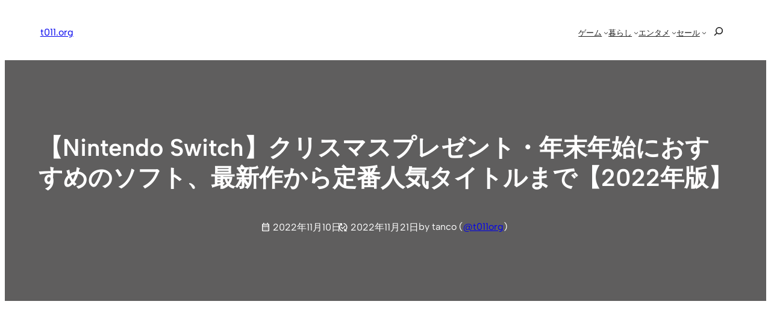

--- FILE ---
content_type: text/html; charset=UTF-8
request_url: https://t011.org/game/149463.html
body_size: 68543
content:
<!DOCTYPE html><html lang="ja"><head><meta charset="UTF-8" /><meta name="viewport" content="width=device-width, initial-scale=1" /><meta name='robots' content='index, follow, max-image-preview:large, max-snippet:-1, max-video-preview:-1' /><style>img:is([sizes="auto" i], [sizes^="auto," i]) { contain-intrinsic-size: 3000px 1500px }</style><meta name="google-site-verification" content="oOWgQ1FJyIeQAWuoeBgZCAMULpDAWniCU4PJVanIIY8" /><meta name="msvalidate.01" content="B982A6354BA023284E91828C7BE1E328" /><meta name="p:domain_verify" content="8457731e51bf2d69eb381fe92b7fbbfa" />  <script id="google_gtagjs-js-consent-mode-data-layer">window.dataLayer = window.dataLayer || [];function gtag(){dataLayer.push(arguments);}
gtag('consent', 'default', {"ad_personalization":"denied","ad_storage":"denied","ad_user_data":"denied","analytics_storage":"denied","functionality_storage":"denied","security_storage":"denied","personalization_storage":"denied","region":["AT","BE","BG","CH","CY","CZ","DE","DK","EE","ES","FI","FR","GB","GR","HR","HU","IE","IS","IT","LI","LT","LU","LV","MT","NL","NO","PL","PT","RO","SE","SI","SK"],"wait_for_update":500});
window._googlesitekitConsentCategoryMap = {"statistics":["analytics_storage"],"marketing":["ad_storage","ad_user_data","ad_personalization"],"functional":["functionality_storage","security_storage"],"preferences":["personalization_storage"]};
window._googlesitekitConsents = {"ad_personalization":"denied","ad_storage":"denied","ad_user_data":"denied","analytics_storage":"denied","functionality_storage":"denied","security_storage":"denied","personalization_storage":"denied","region":["AT","BE","BG","CH","CY","CZ","DE","DK","EE","ES","FI","FR","GB","GR","HR","HU","IE","IS","IT","LI","LT","LU","LV","MT","NL","NO","PL","PT","RO","SE","SI","SK"],"wait_for_update":500};</script> <link rel="stylesheet" media="print" onload="this.onload=null;this.media='all';" id="ao_optimized_gfonts" href="https://fonts.googleapis.com/css?family=Material+Symbols+Outlined:opsz,wght,FILL,GRAD@20..48,100..700..italic-50..200&amp;display=swap"><link rel="canonical" href="https://t011.org/game/149463.html" /><meta property="og:locale" content="ja_JP" /><meta property="og:type" content="article" /><meta property="og:title" content="【Nintendo Switch】クリスマスプレゼント・年末年始におすすめのソフト、最新作から定番人気タイトルまで【2022年版】 | t011.org" /><meta property="og:description" content="&#12463;&#12522;&#12473;&#12510;&#12473;&#12503;&#12524;&#12476;&#12531;&#12488;&#12420;&#20154;&#12364;&#38598;&#12414;&#12427;&#24180;&#26411;&#24180;&#22987;&#12395;&#12362;&#12377;&#12377;&#12417; [&hellip;]" /><meta property="og:url" content="https://t011.org/game/149463.html" /><meta property="og:site_name" content="t011.org" /><meta property="article:publisher" content="https://www.facebook.com/t011org" /><meta property="article:author" content="https://www.facebook.com/t011org" /><meta property="article:published_time" content="2022-11-10T01:00:00+00:00" /><meta property="article:modified_time" content="2022-11-21T05:20:00+00:00" /><meta property="og:image" content="https://t011.org/blog-wordpress/wp/up/2021/12/nintendo_switch_2022w.jpg" /><meta property="og:image:width" content="1280" /><meta property="og:image:height" content="720" /><meta property="og:image:type" content="image/jpeg" /><meta name="author" content="tanco" /><meta name="twitter:card" content="summary_large_image" /><meta name="twitter:creator" content="@t011org" /><meta name="twitter:site" content="@t011org" /><meta name="twitter:label1" content="執筆者" /><meta name="twitter:data1" content="tanco" /><meta name="twitter:label2" content="推定読み取り時間" /><meta name="twitter:data2" content="43分" /> <script type="application/ld+json" class="yoast-schema-graph">{"@context":"https://schema.org","@graph":[{"@type":"Article","@id":"https://t011.org/game/149463.html#article","isPartOf":{"@id":"https://t011.org/game/149463.html"},"author":{"name":"tanco","@id":"https://t011.org/#/schema/person/9a8303270ebfeb1a92742b2a18006ed4"},"headline":"【Nintendo Switch】クリスマスプレゼント・年末年始におすすめのソフト、最新作から定番人気タイトルまで【2022年版】","datePublished":"2022-11-10T01:00:00+00:00","dateModified":"2022-11-21T05:20:00+00:00","mainEntityOfPage":{"@id":"https://t011.org/game/149463.html"},"wordCount":226,"publisher":{"@id":"https://t011.org/#/schema/person/9a8303270ebfeb1a92742b2a18006ed4"},"image":{"@id":"https://t011.org/game/149463.html#primaryimage"},"thumbnailUrl":"https://t011.org/blog-wordpress/wp/up/2021/12/nintendo_switch_2022w.jpg","keywords":["Nintendo Switch","おすすめソフト","クリスマス特集"],"articleSection":["ゲーム"],"inLanguage":"ja"},{"@type":"WebPage","@id":"https://t011.org/game/149463.html","url":"https://t011.org/game/149463.html","name":"【Nintendo Switch】クリスマスプレゼント・年末年始におすすめのソフト、最新作から定番人気タイトルまで【2022年版】 | t011.org","isPartOf":{"@id":"https://t011.org/#website"},"primaryImageOfPage":{"@id":"https://t011.org/game/149463.html#primaryimage"},"image":{"@id":"https://t011.org/game/149463.html#primaryimage"},"thumbnailUrl":"https://t011.org/blog-wordpress/wp/up/2021/12/nintendo_switch_2022w.jpg","datePublished":"2022-11-10T01:00:00+00:00","dateModified":"2022-11-21T05:20:00+00:00","breadcrumb":{"@id":"https://t011.org/game/149463.html#breadcrumb"},"inLanguage":"ja","potentialAction":[{"@type":"ReadAction","target":["https://t011.org/game/149463.html"]}]},{"@type":"ImageObject","inLanguage":"ja","@id":"https://t011.org/game/149463.html#primaryimage","url":"https://t011.org/blog-wordpress/wp/up/2021/12/nintendo_switch_2022w.jpg","contentUrl":"https://t011.org/blog-wordpress/wp/up/2021/12/nintendo_switch_2022w.jpg","width":1280,"height":720},{"@type":"BreadcrumbList","@id":"https://t011.org/game/149463.html#breadcrumb","itemListElement":[{"@type":"ListItem","position":1,"name":"home","item":"https://t011.org/"},{"@type":"ListItem","position":2,"name":"【Nintendo Switch】クリスマスプレゼント・年末年始におすすめのソフト、最新作から定番人気タイトルまで【2022年版】"}]},{"@type":"WebSite","@id":"https://t011.org/#website","url":"https://t011.org/","name":"t011.org","description":"任天堂情報、電子書籍、動画サブスクの話題、おトク情報などを丁寧にお届け","publisher":{"@id":"https://t011.org/#/schema/person/9a8303270ebfeb1a92742b2a18006ed4"},"potentialAction":[{"@type":"SearchAction","target":{"@type":"EntryPoint","urlTemplate":"https://t011.org/?s={search_term_string}"},"query-input":{"@type":"PropertyValueSpecification","valueRequired":true,"valueName":"search_term_string"}}],"inLanguage":"ja"},{"@type":["Person","Organization"],"@id":"https://t011.org/#/schema/person/9a8303270ebfeb1a92742b2a18006ed4","name":"tanco","image":{"@type":"ImageObject","inLanguage":"ja","@id":"https://t011.org/#/schema/person/image/","url":"https://t011.org/blog-wordpress/wp/up/2022/11/apple-touch-icon-512.png","contentUrl":"https://t011.org/blog-wordpress/wp/up/2022/11/apple-touch-icon-512.png","width":512,"height":512,"caption":"tanco"},"logo":{"@id":"https://t011.org/#/schema/person/image/"},"description":"ブロガー / FP。任天堂好きがきっかけでスタートしたブログメディア「t011.org」管理人。運営歴 10 年以上。国内外の任天堂に関する情報を中心に、関心ある分野の情報を幅広く発信しています。","sameAs":["https://t011.org/","https://www.facebook.com/t011org","https://www.instagram.com/t011org/","https://jp.pinterest.com/t011org/","https://x.com/t011org"]}]}</script> <title>【Nintendo Switch】クリスマスプレゼント・年末年始におすすめのソフト、最新作から定番人気タイトルまで【2022年版】 | t011.org</title><link rel='dns-prefetch' href='//static.addtoany.com' /><link rel='dns-prefetch' href='//news.google.com' /><link rel='dns-prefetch' href='//www.googletagmanager.com' /><link rel='dns-prefetch' href='//stats.wp.com' /><link rel='dns-prefetch' href='//pagead2.googlesyndication.com' /><link href='https://aml.valuecommerce.com' rel='preconnect' /><link href='https://automate-frontend.linksynergy.com' rel='preconnect' /><link href='https://fonts.gstatic.com' crossorigin='anonymous' rel='preconnect' /><link rel="alternate" type="application/rss+xml" title="t011.org &raquo; フィード" href="https://t011.org/feed" /><style id='wp-block-site-logo-inline-css'>.wp-block-site-logo{box-sizing:border-box;line-height:0}.wp-block-site-logo a{display:inline-block;line-height:0}.wp-block-site-logo.is-default-size img{height:auto;width:120px}.wp-block-site-logo img{height:auto;max-width:100%}.wp-block-site-logo a,.wp-block-site-logo img{border-radius:inherit}.wp-block-site-logo.aligncenter{margin-left:auto;margin-right:auto;text-align:center}:root :where(.wp-block-site-logo.is-style-rounded){border-radius:9999px}</style><style id='wp-block-site-title-inline-css'>.wp-block-site-title{box-sizing:border-box}.wp-block-site-title :where(a){color:inherit;font-family:inherit;font-size:inherit;font-style:inherit;font-weight:inherit;letter-spacing:inherit;line-height:inherit;text-decoration:inherit}</style><style id='wp-block-group-inline-css'>.wp-block-group{box-sizing:border-box}:where(.wp-block-group.wp-block-group-is-layout-constrained){position:relative}</style><style id='wp-block-group-theme-inline-css'>:where(.wp-block-group.has-background){padding:1.25em 2.375em}</style><style id='wp-block-navigation-link-inline-css'>.wp-block-navigation .wp-block-navigation-item__label{overflow-wrap:break-word}.wp-block-navigation .wp-block-navigation-item__description{display:none}.link-ui-tools{border-top:1px solid #f0f0f0;padding:8px}.link-ui-block-inserter{padding-top:8px}.link-ui-block-inserter__back{margin-left:8px;text-transform:uppercase}</style><style id='wp-block-search-inline-css'>.wp-block-search__button{margin-left:10px;word-break:normal}.wp-block-search__button.has-icon{line-height:0}.wp-block-search__button svg{height:1.25em;min-height:24px;min-width:24px;width:1.25em;fill:currentColor;vertical-align:text-bottom}:where(.wp-block-search__button){border:1px solid #ccc;padding:6px 10px}.wp-block-search__inside-wrapper{display:flex;flex:auto;flex-wrap:nowrap;max-width:100%}.wp-block-search__label{width:100%}.wp-block-search__input{appearance:none;border:1px solid #949494;flex-grow:1;margin-left:0;margin-right:0;min-width:3rem;padding:8px;text-decoration:unset!important}.wp-block-search.wp-block-search__button-only .wp-block-search__button{flex-shrink:0;margin-left:0;max-width:100%}.wp-block-search.wp-block-search__button-only .wp-block-search__button[aria-expanded=true]{max-width:calc(100% - 100px)}.wp-block-search.wp-block-search__button-only .wp-block-search__inside-wrapper{min-width:0!important;transition-property:width}.wp-block-search.wp-block-search__button-only .wp-block-search__input{flex-basis:100%;transition-duration:.3s}.wp-block-search.wp-block-search__button-only.wp-block-search__searchfield-hidden,.wp-block-search.wp-block-search__button-only.wp-block-search__searchfield-hidden .wp-block-search__inside-wrapper{overflow:hidden}.wp-block-search.wp-block-search__button-only.wp-block-search__searchfield-hidden .wp-block-search__input{border-left-width:0!important;border-right-width:0!important;flex-basis:0;flex-grow:0;margin:0;min-width:0!important;padding-left:0!important;padding-right:0!important;width:0!important}:where(.wp-block-search__input){font-family:inherit;font-size:inherit;font-style:inherit;font-weight:inherit;letter-spacing:inherit;line-height:inherit;text-transform:inherit}:where(.wp-block-search__button-inside .wp-block-search__inside-wrapper){border:1px solid #949494;box-sizing:border-box;padding:4px}:where(.wp-block-search__button-inside .wp-block-search__inside-wrapper) .wp-block-search__input{border:none;border-radius:0;padding:0 4px}:where(.wp-block-search__button-inside .wp-block-search__inside-wrapper) .wp-block-search__input:focus{outline:none}:where(.wp-block-search__button-inside .wp-block-search__inside-wrapper) :where(.wp-block-search__button){padding:4px 8px}.wp-block-search.aligncenter .wp-block-search__inside-wrapper{margin:auto}.wp-block[data-align=right] .wp-block-search.wp-block-search__button-only .wp-block-search__inside-wrapper{float:right}</style><style id='wp-block-search-theme-inline-css'>.wp-block-search .wp-block-search__label{font-weight:700}.wp-block-search__button{border:1px solid #ccc;padding:.375em .625em}</style><link rel='stylesheet' id='wp-block-navigation-css' href='https://t011.org/blog-wordpress/wp-includes/blocks/navigation/style.min.css?ver=6.7.4' media='all' /><style id='wp-block-template-part-theme-inline-css'>:root :where(.wp-block-template-part.has-background){margin-bottom:0;margin-top:0;padding:1.25em 2.375em}</style><style id='wp-block-post-title-inline-css'>.wp-block-post-title{box-sizing:border-box;word-break:break-word}.wp-block-post-title :where(a){display:inline-block;font-family:inherit;font-size:inherit;font-style:inherit;font-weight:inherit;letter-spacing:inherit;line-height:inherit;text-decoration:inherit}</style><style id='wp-block-post-date-inline-css'>.wp-block-post-date{box-sizing:border-box}</style><style id='wp-block-paragraph-inline-css'>.is-small-text{font-size:.875em}.is-regular-text{font-size:1em}.is-large-text{font-size:2.25em}.is-larger-text{font-size:3em}.has-drop-cap:not(:focus):first-letter{float:left;font-size:8.4em;font-style:normal;font-weight:100;line-height:.68;margin:.05em .1em 0 0;text-transform:uppercase}body.rtl .has-drop-cap:not(:focus):first-letter{float:none;margin-left:.1em}p.has-drop-cap.has-background{overflow:hidden}:root :where(p.has-background){padding:1.25em 2.375em}:where(p.has-text-color:not(.has-link-color)) a{color:inherit}p.has-text-align-left[style*="writing-mode:vertical-lr"],p.has-text-align-right[style*="writing-mode:vertical-rl"]{rotate:180deg}</style><link rel='stylesheet' id='wp-block-cover-css' href='https://t011.org/blog-wordpress/wp-includes/blocks/cover/style.min.css?ver=6.7.4' media='all' /><style id='wp-block-post-featured-image-inline-css'>.wp-block-post-featured-image{margin-left:0;margin-right:0}.wp-block-post-featured-image a{display:block;height:100%}.wp-block-post-featured-image :where(img){box-sizing:border-box;height:auto;max-width:100%;vertical-align:bottom;width:100%}.wp-block-post-featured-image.alignfull img,.wp-block-post-featured-image.alignwide img{width:100%}.wp-block-post-featured-image .wp-block-post-featured-image__overlay.has-background-dim{background-color:#000;inset:0;position:absolute}.wp-block-post-featured-image{position:relative}.wp-block-post-featured-image .wp-block-post-featured-image__overlay.has-background-gradient{background-color:initial}.wp-block-post-featured-image .wp-block-post-featured-image__overlay.has-background-dim-0{opacity:0}.wp-block-post-featured-image .wp-block-post-featured-image__overlay.has-background-dim-10{opacity:.1}.wp-block-post-featured-image .wp-block-post-featured-image__overlay.has-background-dim-20{opacity:.2}.wp-block-post-featured-image .wp-block-post-featured-image__overlay.has-background-dim-30{opacity:.3}.wp-block-post-featured-image .wp-block-post-featured-image__overlay.has-background-dim-40{opacity:.4}.wp-block-post-featured-image .wp-block-post-featured-image__overlay.has-background-dim-50{opacity:.5}.wp-block-post-featured-image .wp-block-post-featured-image__overlay.has-background-dim-60{opacity:.6}.wp-block-post-featured-image .wp-block-post-featured-image__overlay.has-background-dim-70{opacity:.7}.wp-block-post-featured-image .wp-block-post-featured-image__overlay.has-background-dim-80{opacity:.8}.wp-block-post-featured-image .wp-block-post-featured-image__overlay.has-background-dim-90{opacity:.9}.wp-block-post-featured-image .wp-block-post-featured-image__overlay.has-background-dim-100{opacity:1}.wp-block-post-featured-image:where(.alignleft,.alignright){width:100%}</style><style id='wp-block-heading-inline-css'>h1.has-background,h2.has-background,h3.has-background,h4.has-background,h5.has-background,h6.has-background{padding:1.25em 2.375em}h1.has-text-align-left[style*=writing-mode]:where([style*=vertical-lr]),h1.has-text-align-right[style*=writing-mode]:where([style*=vertical-rl]),h2.has-text-align-left[style*=writing-mode]:where([style*=vertical-lr]),h2.has-text-align-right[style*=writing-mode]:where([style*=vertical-rl]),h3.has-text-align-left[style*=writing-mode]:where([style*=vertical-lr]),h3.has-text-align-right[style*=writing-mode]:where([style*=vertical-rl]),h4.has-text-align-left[style*=writing-mode]:where([style*=vertical-lr]),h4.has-text-align-right[style*=writing-mode]:where([style*=vertical-rl]),h5.has-text-align-left[style*=writing-mode]:where([style*=vertical-lr]),h5.has-text-align-right[style*=writing-mode]:where([style*=vertical-rl]),h6.has-text-align-left[style*=writing-mode]:where([style*=vertical-lr]),h6.has-text-align-right[style*=writing-mode]:where([style*=vertical-rl]){rotate:180deg}</style><style id='wp-block-embed-inline-css'>.wp-block-embed.alignleft,.wp-block-embed.alignright,.wp-block[data-align=left]>[data-type="core/embed"],.wp-block[data-align=right]>[data-type="core/embed"]{max-width:360px;width:100%}.wp-block-embed.alignleft .wp-block-embed__wrapper,.wp-block-embed.alignright .wp-block-embed__wrapper,.wp-block[data-align=left]>[data-type="core/embed"] .wp-block-embed__wrapper,.wp-block[data-align=right]>[data-type="core/embed"] .wp-block-embed__wrapper{min-width:280px}.wp-block-cover .wp-block-embed{min-height:240px;min-width:320px}.wp-block-embed{overflow-wrap:break-word}.wp-block-embed :where(figcaption){margin-bottom:1em;margin-top:.5em}.wp-block-embed iframe{max-width:100%}.wp-block-embed__wrapper{position:relative}.wp-embed-responsive .wp-has-aspect-ratio .wp-block-embed__wrapper:before{content:"";display:block;padding-top:50%}.wp-embed-responsive .wp-has-aspect-ratio iframe{bottom:0;height:100%;left:0;position:absolute;right:0;top:0;width:100%}.wp-embed-responsive .wp-embed-aspect-21-9 .wp-block-embed__wrapper:before{padding-top:42.85%}.wp-embed-responsive .wp-embed-aspect-18-9 .wp-block-embed__wrapper:before{padding-top:50%}.wp-embed-responsive .wp-embed-aspect-16-9 .wp-block-embed__wrapper:before{padding-top:56.25%}.wp-embed-responsive .wp-embed-aspect-4-3 .wp-block-embed__wrapper:before{padding-top:75%}.wp-embed-responsive .wp-embed-aspect-1-1 .wp-block-embed__wrapper:before{padding-top:100%}.wp-embed-responsive .wp-embed-aspect-9-16 .wp-block-embed__wrapper:before{padding-top:177.77%}.wp-embed-responsive .wp-embed-aspect-1-2 .wp-block-embed__wrapper:before{padding-top:200%}</style><style id='wp-block-embed-theme-inline-css'>.wp-block-embed :where(figcaption){color:#555;font-size:13px;text-align:center}.is-dark-theme .wp-block-embed :where(figcaption){color:#ffffffa6}.wp-block-embed{margin:0 0 1em}</style><style id='wp-block-post-content-inline-css'>.wp-block-post-content{display:flow-root}</style><style id='wp-block-post-terms-inline-css'>.wp-block-post-terms{box-sizing:border-box}.wp-block-post-terms .wp-block-post-terms__separator{white-space:pre-wrap}</style><style id='wp-block-post-navigation-link-inline-css'>.wp-block-post-navigation-link .wp-block-post-navigation-link__arrow-previous{display:inline-block;margin-right:1ch}.wp-block-post-navigation-link .wp-block-post-navigation-link__arrow-previous:not(.is-arrow-chevron){transform:scaleX(1)}.wp-block-post-navigation-link .wp-block-post-navigation-link__arrow-next{display:inline-block;margin-left:1ch}.wp-block-post-navigation-link .wp-block-post-navigation-link__arrow-next:not(.is-arrow-chevron){transform:scaleX(1)}.wp-block-post-navigation-link.has-text-align-left[style*="writing-mode: vertical-lr"],.wp-block-post-navigation-link.has-text-align-right[style*="writing-mode: vertical-rl"]{rotate:180deg}</style><link rel='stylesheet' id='yarppRelatedCss-css' href='https://t011.org/blog-wordpress/wp-content/cache/autoptimize/css/autoptimize_single_825acc65c7a3728f76a5b39cdc177e6f.css?ver=5.30.11' media='all' /><style id='wp-block-button-inline-css'>.wp-block-button__link{box-sizing:border-box;cursor:pointer;display:inline-block;text-align:center;word-break:break-word}.wp-block-button__link.aligncenter{text-align:center}.wp-block-button__link.alignright{text-align:right}:where(.wp-block-button__link){border-radius:9999px;box-shadow:none;padding:calc(.667em + 2px) calc(1.333em + 2px);text-decoration:none}.wp-block-button[style*=text-decoration] .wp-block-button__link{text-decoration:inherit}.wp-block-buttons>.wp-block-button.has-custom-width{max-width:none}.wp-block-buttons>.wp-block-button.has-custom-width .wp-block-button__link{width:100%}.wp-block-buttons>.wp-block-button.has-custom-font-size .wp-block-button__link{font-size:inherit}.wp-block-buttons>.wp-block-button.wp-block-button__width-25{width:calc(25% - var(--wp--style--block-gap, .5em)*.75)}.wp-block-buttons>.wp-block-button.wp-block-button__width-50{width:calc(50% - var(--wp--style--block-gap, .5em)*.5)}.wp-block-buttons>.wp-block-button.wp-block-button__width-75{width:calc(75% - var(--wp--style--block-gap, .5em)*.25)}.wp-block-buttons>.wp-block-button.wp-block-button__width-100{flex-basis:100%;width:100%}.wp-block-buttons.is-vertical>.wp-block-button.wp-block-button__width-25{width:25%}.wp-block-buttons.is-vertical>.wp-block-button.wp-block-button__width-50{width:50%}.wp-block-buttons.is-vertical>.wp-block-button.wp-block-button__width-75{width:75%}.wp-block-button.is-style-squared,.wp-block-button__link.wp-block-button.is-style-squared{border-radius:0}.wp-block-button.no-border-radius,.wp-block-button__link.no-border-radius{border-radius:0!important}:root :where(.wp-block-button .wp-block-button__link.is-style-outline),:root :where(.wp-block-button.is-style-outline>.wp-block-button__link){border:2px solid;padding:.667em 1.333em}:root :where(.wp-block-button .wp-block-button__link.is-style-outline:not(.has-text-color)),:root :where(.wp-block-button.is-style-outline>.wp-block-button__link:not(.has-text-color)){color:currentColor}:root :where(.wp-block-button .wp-block-button__link.is-style-outline:not(.has-background)),:root :where(.wp-block-button.is-style-outline>.wp-block-button__link:not(.has-background)){background-color:initial;background-image:none}</style><style id='wp-block-comments-inline-css'>.wp-block-post-comments{box-sizing:border-box}.wp-block-post-comments .alignleft{float:left}.wp-block-post-comments .alignright{float:right}.wp-block-post-comments .navigation:after{clear:both;content:"";display:table}.wp-block-post-comments .commentlist{clear:both;list-style:none;margin:0;padding:0}.wp-block-post-comments .commentlist .comment{min-height:2.25em;padding-left:3.25em}.wp-block-post-comments .commentlist .comment p{font-size:1em;line-height:1.8;margin:1em 0}.wp-block-post-comments .commentlist .children{list-style:none;margin:0;padding:0}.wp-block-post-comments .comment-author{line-height:1.5}.wp-block-post-comments .comment-author .avatar{border-radius:1.5em;display:block;float:left;height:2.5em;margin-right:.75em;margin-top:.5em;width:2.5em}.wp-block-post-comments .comment-author cite{font-style:normal}.wp-block-post-comments .comment-meta{font-size:.875em;line-height:1.5}.wp-block-post-comments .comment-meta b{font-weight:400}.wp-block-post-comments .comment-meta .comment-awaiting-moderation{display:block;margin-bottom:1em;margin-top:1em}.wp-block-post-comments .comment-body .commentmetadata{font-size:.875em}.wp-block-post-comments .comment-form-author label,.wp-block-post-comments .comment-form-comment label,.wp-block-post-comments .comment-form-email label,.wp-block-post-comments .comment-form-url label{display:block;margin-bottom:.25em}.wp-block-post-comments .comment-form input:not([type=submit]):not([type=checkbox]),.wp-block-post-comments .comment-form textarea{box-sizing:border-box;display:block;width:100%}.wp-block-post-comments .comment-form-cookies-consent{display:flex;gap:.25em}.wp-block-post-comments .comment-form-cookies-consent #wp-comment-cookies-consent{margin-top:.35em}.wp-block-post-comments .comment-reply-title{margin-bottom:0}.wp-block-post-comments .comment-reply-title :where(small){font-size:var(--wp--preset--font-size--medium,smaller);margin-left:.5em}.wp-block-post-comments .reply{font-size:.875em;margin-bottom:1.4em}.wp-block-post-comments input:not([type=submit]),.wp-block-post-comments textarea{border:1px solid #949494;font-family:inherit;font-size:1em}.wp-block-post-comments input:not([type=submit]):not([type=checkbox]),.wp-block-post-comments textarea{padding:calc(.667em + 2px)}:where(.wp-block-post-comments input[type=submit]){border:none}</style><link rel='stylesheet' id='wp-block-social-links-css' href='https://t011.org/blog-wordpress/wp-includes/blocks/social-links/style.min.css?ver=6.7.4' media='all' /><style id='wp-block-library-inline-css'>:root{--wp-admin-theme-color:#007cba;--wp-admin-theme-color--rgb:0,124,186;--wp-admin-theme-color-darker-10:#006ba1;--wp-admin-theme-color-darker-10--rgb:0,107,161;--wp-admin-theme-color-darker-20:#005a87;--wp-admin-theme-color-darker-20--rgb:0,90,135;--wp-admin-border-width-focus:2px;--wp-block-synced-color:#7a00df;--wp-block-synced-color--rgb:122,0,223;--wp-bound-block-color:var(--wp-block-synced-color)}@media (min-resolution:192dpi){:root{--wp-admin-border-width-focus:1.5px}}.wp-element-button{cursor:pointer}:root{--wp--preset--font-size--normal:16px;--wp--preset--font-size--huge:42px}:root .has-very-light-gray-background-color{background-color:#eee}:root .has-very-dark-gray-background-color{background-color:#313131}:root .has-very-light-gray-color{color:#eee}:root .has-very-dark-gray-color{color:#313131}:root .has-vivid-green-cyan-to-vivid-cyan-blue-gradient-background{background:linear-gradient(135deg,#00d084,#0693e3)}:root .has-purple-crush-gradient-background{background:linear-gradient(135deg,#34e2e4,#4721fb 50%,#ab1dfe)}:root .has-hazy-dawn-gradient-background{background:linear-gradient(135deg,#faaca8,#dad0ec)}:root .has-subdued-olive-gradient-background{background:linear-gradient(135deg,#fafae1,#67a671)}:root .has-atomic-cream-gradient-background{background:linear-gradient(135deg,#fdd79a,#004a59)}:root .has-nightshade-gradient-background{background:linear-gradient(135deg,#330968,#31cdcf)}:root .has-midnight-gradient-background{background:linear-gradient(135deg,#020381,#2874fc)}.has-regular-font-size{font-size:1em}.has-larger-font-size{font-size:2.625em}.has-normal-font-size{font-size:var(--wp--preset--font-size--normal)}.has-huge-font-size{font-size:var(--wp--preset--font-size--huge)}.has-text-align-center{text-align:center}.has-text-align-left{text-align:left}.has-text-align-right{text-align:right}#end-resizable-editor-section{display:none}.aligncenter{clear:both}.items-justified-left{justify-content:flex-start}.items-justified-center{justify-content:center}.items-justified-right{justify-content:flex-end}.items-justified-space-between{justify-content:space-between}.screen-reader-text{border:0;clip:rect(1px,1px,1px,1px);clip-path:inset(50%);height:1px;margin:-1px;overflow:hidden;padding:0;position:absolute;width:1px;word-wrap:normal!important}.screen-reader-text:focus{background-color:#ddd;clip:auto!important;clip-path:none;color:#444;display:block;font-size:1em;height:auto;left:5px;line-height:normal;padding:15px 23px 14px;text-decoration:none;top:5px;width:auto;z-index:100000}html :where(.has-border-color){border-style:solid}html :where([style*=border-top-color]){border-top-style:solid}html :where([style*=border-right-color]){border-right-style:solid}html :where([style*=border-bottom-color]){border-bottom-style:solid}html :where([style*=border-left-color]){border-left-style:solid}html :where([style*=border-width]){border-style:solid}html :where([style*=border-top-width]){border-top-style:solid}html :where([style*=border-right-width]){border-right-style:solid}html :where([style*=border-bottom-width]){border-bottom-style:solid}html :where([style*=border-left-width]){border-left-style:solid}html :where(img[class*=wp-image-]){height:auto;max-width:100%}:where(figure){margin:0 0 1em}html :where(.is-position-sticky){--wp-admin--admin-bar--position-offset:var(--wp-admin--admin-bar--height,0px)}@media screen and (max-width:600px){html :where(.is-position-sticky){--wp-admin--admin-bar--position-offset:0px}}</style><link rel='stylesheet' id='otter-button-group-style-css' href='https://t011.org/blog-wordpress/wp-content/cache/autoptimize/css/autoptimize_single_b0d93e73c7f6b176beca67456f636d4f.css?ver=d2e5599b6b289f495f03' media='all' /><style id='global-styles-inline-css'>:root{--wp--preset--aspect-ratio--square: 1;--wp--preset--aspect-ratio--4-3: 4/3;--wp--preset--aspect-ratio--3-4: 3/4;--wp--preset--aspect-ratio--3-2: 3/2;--wp--preset--aspect-ratio--2-3: 2/3;--wp--preset--aspect-ratio--16-9: 16/9;--wp--preset--aspect-ratio--9-16: 9/16;--wp--preset--color--black: #000000;--wp--preset--color--cyan-bluish-gray: #abb8c3;--wp--preset--color--white: #ffffff;--wp--preset--color--pale-pink: #f78da7;--wp--preset--color--vivid-red: #cf2e2e;--wp--preset--color--luminous-vivid-orange: #ff6900;--wp--preset--color--luminous-vivid-amber: #fcb900;--wp--preset--color--light-green-cyan: #7bdcb5;--wp--preset--color--vivid-green-cyan: #00d084;--wp--preset--color--pale-cyan-blue: #8ed1fc;--wp--preset--color--vivid-cyan-blue: #0693e3;--wp--preset--color--vivid-purple: #9b51e0;--wp--preset--color--ti-bg: var(--nv-site-bg, #FFFFFF);--wp--preset--color--ti-fg: var(--nv-text-color, #202020);--wp--preset--color--ti-accent: var(--nv-primary-accent, #325ce8);--wp--preset--color--ti-accent-secondary: var(--nv-secondary-accent, #1B47DA);--wp--preset--color--ti-bg-inv: var(--nv-dark-bg, #1A1919);--wp--preset--color--ti-bg-alt: var(--nv-light-bg, #f7f7f3);--wp--preset--color--ti-fg-alt: var(--nv-text-dark-bg, #FBFBFB);--wp--preset--gradient--vivid-cyan-blue-to-vivid-purple: linear-gradient(135deg,rgba(6,147,227,1) 0%,rgb(155,81,224) 100%);--wp--preset--gradient--light-green-cyan-to-vivid-green-cyan: linear-gradient(135deg,rgb(122,220,180) 0%,rgb(0,208,130) 100%);--wp--preset--gradient--luminous-vivid-amber-to-luminous-vivid-orange: linear-gradient(135deg,rgba(252,185,0,1) 0%,rgba(255,105,0,1) 100%);--wp--preset--gradient--luminous-vivid-orange-to-vivid-red: linear-gradient(135deg,rgba(255,105,0,1) 0%,rgb(207,46,46) 100%);--wp--preset--gradient--very-light-gray-to-cyan-bluish-gray: linear-gradient(135deg,rgb(238,238,238) 0%,rgb(169,184,195) 100%);--wp--preset--gradient--cool-to-warm-spectrum: linear-gradient(135deg,rgb(74,234,220) 0%,rgb(151,120,209) 20%,rgb(207,42,186) 40%,rgb(238,44,130) 60%,rgb(251,105,98) 80%,rgb(254,248,76) 100%);--wp--preset--gradient--blush-light-purple: linear-gradient(135deg,rgb(255,206,236) 0%,rgb(152,150,240) 100%);--wp--preset--gradient--blush-bordeaux: linear-gradient(135deg,rgb(254,205,165) 0%,rgb(254,45,45) 50%,rgb(107,0,62) 100%);--wp--preset--gradient--luminous-dusk: linear-gradient(135deg,rgb(255,203,112) 0%,rgb(199,81,192) 50%,rgb(65,88,208) 100%);--wp--preset--gradient--pale-ocean: linear-gradient(135deg,rgb(255,245,203) 0%,rgb(182,227,212) 50%,rgb(51,167,181) 100%);--wp--preset--gradient--electric-grass: linear-gradient(135deg,rgb(202,248,128) 0%,rgb(113,206,126) 100%);--wp--preset--gradient--midnight: linear-gradient(135deg,rgb(2,3,129) 0%,rgb(40,116,252) 100%);--wp--preset--font-size--small: clamp(var(--wp--custom--typography--small-min), calc(var(--wp--custom--typography--fluid-size) / var(--wp--custom--typography--scale)), var(--wp--custom--typography--small-max));--wp--preset--font-size--medium: clamp(var(--wp--custom--typography--medium-min), calc(var(--wp--custom--typography--fluid-size) * var(--wp--custom--typography--scale) * 1), var(--wp--custom--typography--medium-max));--wp--preset--font-size--large: clamp(var(--wp--custom--typography--large-min), calc(var(--wp--custom--typography--fluid-size) * var(--wp--custom--typography--scale) * 1.5), var(--wp--custom--typography--large-max));--wp--preset--font-size--x-large: clamp(var(--wp--custom--typography--x-large-min), calc(var(--wp--custom--typography--fluid-size) * var(--wp--custom--typography--scale) * 2), var(--wp--custom--typography--x-large-max));--wp--preset--font-size--normal: clamp(var(--wp--custom--typography--normal-min), var(--wp--custom--typography--fluid-size), var(--wp--custom--typography--normal-max));--wp--preset--font-size--huge: clamp(var(--wp--custom--typography--xx-large-min), calc(var(--wp--custom--typography--fluid-size) * var(--wp--custom--typography--scale) * 3), var(--wp--custom--typography--xx-large-max));--wp--preset--font-family--inter: "Inter", sans-serif;--wp--preset--font-family--albert-sans: "Albert Sans", sans-serif;--wp--preset--font-family--fraunces: "Fraunces", sans-serif;--wp--preset--font-family--hanken-grotesk: "Hanken Grotesk", serif;--wp--preset--font-family--outfit: "Outfit", sans-serif;--wp--preset--font-family--spline-sans: "Spline Sans", sans-serif;--wp--preset--font-family--playfair-display: "Playfair Display", sans-serif;--wp--preset--font-family--source-sans-pro: "Source Sans Pro", serif;--wp--preset--font-family--montserrat: "Montserrat", sans-serif;--wp--preset--font-family--open-sans: "Open Sans", sans-serif;--wp--preset--font-family--figtree: "Figtree", sans-serif;--wp--preset--spacing--20: 0.44rem;--wp--preset--spacing--30: 0.67rem;--wp--preset--spacing--40: 1rem;--wp--preset--spacing--50: 1.5rem;--wp--preset--spacing--60: 2.25rem;--wp--preset--spacing--70: 3.38rem;--wp--preset--spacing--80: 5.06rem;--wp--preset--shadow--natural: 6px 6px 9px rgba(0, 0, 0, 0.2);--wp--preset--shadow--deep: 12px 12px 50px rgba(0, 0, 0, 0.4);--wp--preset--shadow--sharp: 6px 6px 0px rgba(0, 0, 0, 0.2);--wp--preset--shadow--outlined: 6px 6px 0px -3px rgba(255, 255, 255, 1), 6px 6px rgba(0, 0, 0, 1);--wp--preset--shadow--crisp: 6px 6px 0px rgba(0, 0, 0, 1);--wp--custom--spacing--baseline: 16px;--wp--custom--spacing--small: min(24px, 6.4vw);--wp--custom--spacing--gap--horizontal: clamp( calc( 1.5 * var( --wp--custom--spacing--baseline ) ), 2.222vw, calc( 2 * var( --wp--custom--spacing--baseline ) ) );--wp--custom--spacing--gap--vertical: clamp( calc( 1.5 * var( --wp--custom--spacing--baseline ) ), 3.333vw, calc( 3 * var( --wp--custom--spacing--baseline ) ) );--wp--custom--spacing--gutter: clamp( calc( 1.5 * var( --wp--custom--spacing--baseline ) ), 3.333vw, calc( 3 * var( --wp--custom--spacing--baseline ) ) );--wp--custom--spacing--outer: var( --wp--custom--spacing--gutter );--wp--custom--typography--font-smoothing--moz: grayscale;--wp--custom--typography--font-smoothing--webkit: antialiased;--wp--custom--typography--root-font-size: 12;--wp--custom--typography--adaptive-ratio: 1.5;--wp--custom--typography--scale: 1.333;--wp--custom--typography--small-max: 14px;--wp--custom--typography--small-min: 12px;--wp--custom--typography--normal-max: 18px;--wp--custom--typography--normal-min: 16px;--wp--custom--typography--medium-max: 24px;--wp--custom--typography--medium-min: 20px;--wp--custom--typography--large-max: 28px;--wp--custom--typography--large-min: 24px;--wp--custom--typography--x-large-max: 40px;--wp--custom--typography--x-large-min: 28px;--wp--custom--typography--xx-large-max: 56px;--wp--custom--typography--xx-large-min: 36px;--wp--custom--typography--fluid-size: calc(var(--wp--custom--typography--root-font-size) * var(--wp--custom--typography--adaptive-ratio) * (100vw/1280));}:root { --wp--style--global--content-size: 1200px;--wp--style--global--wide-size: 1200px; }:where(body) { margin: 0; }.wp-site-blocks > .alignleft { float: left; margin-right: 2em; }.wp-site-blocks > .alignright { float: right; margin-left: 2em; }.wp-site-blocks > .aligncenter { justify-content: center; margin-left: auto; margin-right: auto; }:where(.wp-site-blocks) > * { margin-block-start: 1rem; margin-block-end: 0; }:where(.wp-site-blocks) > :first-child { margin-block-start: 0; }:where(.wp-site-blocks) > :last-child { margin-block-end: 0; }:root { --wp--style--block-gap: 1rem; }:root :where(.is-layout-flow) > :first-child{margin-block-start: 0;}:root :where(.is-layout-flow) > :last-child{margin-block-end: 0;}:root :where(.is-layout-flow) > *{margin-block-start: 1rem;margin-block-end: 0;}:root :where(.is-layout-constrained) > :first-child{margin-block-start: 0;}:root :where(.is-layout-constrained) > :last-child{margin-block-end: 0;}:root :where(.is-layout-constrained) > *{margin-block-start: 1rem;margin-block-end: 0;}:root :where(.is-layout-flex){gap: 1rem;}:root :where(.is-layout-grid){gap: 1rem;}.is-layout-flow > .alignleft{float: left;margin-inline-start: 0;margin-inline-end: 2em;}.is-layout-flow > .alignright{float: right;margin-inline-start: 2em;margin-inline-end: 0;}.is-layout-flow > .aligncenter{margin-left: auto !important;margin-right: auto !important;}.is-layout-constrained > .alignleft{float: left;margin-inline-start: 0;margin-inline-end: 2em;}.is-layout-constrained > .alignright{float: right;margin-inline-start: 2em;margin-inline-end: 0;}.is-layout-constrained > .aligncenter{margin-left: auto !important;margin-right: auto !important;}.is-layout-constrained > :where(:not(.alignleft):not(.alignright):not(.alignfull)){max-width: var(--wp--style--global--content-size);margin-left: auto !important;margin-right: auto !important;}.is-layout-constrained > .alignwide{max-width: var(--wp--style--global--wide-size);}body .is-layout-flex{display: flex;}.is-layout-flex{flex-wrap: wrap;align-items: center;}.is-layout-flex > :is(*, div){margin: 0;}body .is-layout-grid{display: grid;}.is-layout-grid > :is(*, div){margin: 0;}body{background-color: var(--wp--preset--color--ti-bg);color: var(--wp--preset--color--ti-fg);font-family: var(--wp--preset--font-family--albert-sans);font-size: clamp(14px, 0.875rem + ((1vw - 3.2px) * 0.227), 16px);font-weight: var(--neve-font-weight-body, 400);line-height: 1.8;padding-top: 0px;padding-right: 0px;padding-bottom: 0px;padding-left: 0px;}a:where(:not(.wp-element-button)){color: var(--wp--preset--color--ti-fg);font-family: var(--wp--preset--font-family--albert-sans);text-decoration: underline;}h1, h2, h3, h4, h5, h6{font-family: var(--wp--preset--font-family--albert-sans);font-size: var(--neve-font-size-heading, var(--wp--preset--font-size--huge));font-weight: var(--neve-font-weight-heading, 600);line-height: var(--neve-font-line-height-heading, 1.3);}h1{font-size: clamp(1.743rem, 1.743rem + ((1vw - 0.2rem) * 2.285), 3rem);font-weight: var(--neve-font-weight-h1, 600);line-height: var(--neve-font-line-height-h1, 1.25);}h2{font-size: clamp(1.453rem, 1.453rem + ((1vw - 0.2rem) * 1.722), 2.4rem);font-weight: var(--neve-font-weight-h2, 600);line-height: var(--neve-font-line-height-h2, 1.35);}h3{font-size: clamp(1.25rem, 1.25rem + ((1vw - 0.2rem) * 1.364), 2rem);font-weight: var(--neve-font-weight-h3, 600);line-height: var(--neve-font-line-height-h3, 1.35);}h4{font-size: clamp(1.119rem, 1.119rem + ((1vw - 0.2rem) * 1.147), 1.75rem);font-weight: var(--neve-font-weight-h4, 600);line-height: var(--neve-font-line-height-h4, 1.4);}h5{font-size: clamp(0.984rem, 0.984rem + ((1vw - 0.2rem) * 0.938), 1.5rem);font-weight: var(--neve-font-weight-h5, 600);line-height: var(--neve-font-line-height-h5, 1.55);}h6{font-size: clamp(0.875rem, 0.875rem + ((1vw - 0.2rem) * 0.682), 1.25rem);font-weight: var(--neve-font-weight-h6, 600);line-height: var(--neve-font-line-height-h6, 1.6);}:root :where(.wp-element-button, .wp-block-button__link){background-color: #32373c;border-width: 0;color: #fff;font-family: var(--wp--preset--font-family--albert-sans);font-size: inherit;line-height: inherit;padding: calc(0.667em + 2px) calc(1.333em + 2px);text-decoration: none;}:root :where(.wp-element-caption, .wp-block-audio figcaption, .wp-block-embed figcaption, .wp-block-gallery figcaption, .wp-block-image figcaption, .wp-block-table figcaption, .wp-block-video figcaption){font-family: var(--wp--preset--font-family--albert-sans);}.has-black-color{color: var(--wp--preset--color--black) !important;}.has-cyan-bluish-gray-color{color: var(--wp--preset--color--cyan-bluish-gray) !important;}.has-white-color{color: var(--wp--preset--color--white) !important;}.has-pale-pink-color{color: var(--wp--preset--color--pale-pink) !important;}.has-vivid-red-color{color: var(--wp--preset--color--vivid-red) !important;}.has-luminous-vivid-orange-color{color: var(--wp--preset--color--luminous-vivid-orange) !important;}.has-luminous-vivid-amber-color{color: var(--wp--preset--color--luminous-vivid-amber) !important;}.has-light-green-cyan-color{color: var(--wp--preset--color--light-green-cyan) !important;}.has-vivid-green-cyan-color{color: var(--wp--preset--color--vivid-green-cyan) !important;}.has-pale-cyan-blue-color{color: var(--wp--preset--color--pale-cyan-blue) !important;}.has-vivid-cyan-blue-color{color: var(--wp--preset--color--vivid-cyan-blue) !important;}.has-vivid-purple-color{color: var(--wp--preset--color--vivid-purple) !important;}.has-ti-bg-color{color: var(--wp--preset--color--ti-bg) !important;}.has-ti-fg-color{color: var(--wp--preset--color--ti-fg) !important;}.has-ti-accent-color{color: var(--wp--preset--color--ti-accent) !important;}.has-ti-accent-secondary-color{color: var(--wp--preset--color--ti-accent-secondary) !important;}.has-ti-bg-inv-color{color: var(--wp--preset--color--ti-bg-inv) !important;}.has-ti-bg-alt-color{color: var(--wp--preset--color--ti-bg-alt) !important;}.has-ti-fg-alt-color{color: var(--wp--preset--color--ti-fg-alt) !important;}.has-black-background-color{background-color: var(--wp--preset--color--black) !important;}.has-cyan-bluish-gray-background-color{background-color: var(--wp--preset--color--cyan-bluish-gray) !important;}.has-white-background-color{background-color: var(--wp--preset--color--white) !important;}.has-pale-pink-background-color{background-color: var(--wp--preset--color--pale-pink) !important;}.has-vivid-red-background-color{background-color: var(--wp--preset--color--vivid-red) !important;}.has-luminous-vivid-orange-background-color{background-color: var(--wp--preset--color--luminous-vivid-orange) !important;}.has-luminous-vivid-amber-background-color{background-color: var(--wp--preset--color--luminous-vivid-amber) !important;}.has-light-green-cyan-background-color{background-color: var(--wp--preset--color--light-green-cyan) !important;}.has-vivid-green-cyan-background-color{background-color: var(--wp--preset--color--vivid-green-cyan) !important;}.has-pale-cyan-blue-background-color{background-color: var(--wp--preset--color--pale-cyan-blue) !important;}.has-vivid-cyan-blue-background-color{background-color: var(--wp--preset--color--vivid-cyan-blue) !important;}.has-vivid-purple-background-color{background-color: var(--wp--preset--color--vivid-purple) !important;}.has-ti-bg-background-color{background-color: var(--wp--preset--color--ti-bg) !important;}.has-ti-fg-background-color{background-color: var(--wp--preset--color--ti-fg) !important;}.has-ti-accent-background-color{background-color: var(--wp--preset--color--ti-accent) !important;}.has-ti-accent-secondary-background-color{background-color: var(--wp--preset--color--ti-accent-secondary) !important;}.has-ti-bg-inv-background-color{background-color: var(--wp--preset--color--ti-bg-inv) !important;}.has-ti-bg-alt-background-color{background-color: var(--wp--preset--color--ti-bg-alt) !important;}.has-ti-fg-alt-background-color{background-color: var(--wp--preset--color--ti-fg-alt) !important;}.has-black-border-color{border-color: var(--wp--preset--color--black) !important;}.has-cyan-bluish-gray-border-color{border-color: var(--wp--preset--color--cyan-bluish-gray) !important;}.has-white-border-color{border-color: var(--wp--preset--color--white) !important;}.has-pale-pink-border-color{border-color: var(--wp--preset--color--pale-pink) !important;}.has-vivid-red-border-color{border-color: var(--wp--preset--color--vivid-red) !important;}.has-luminous-vivid-orange-border-color{border-color: var(--wp--preset--color--luminous-vivid-orange) !important;}.has-luminous-vivid-amber-border-color{border-color: var(--wp--preset--color--luminous-vivid-amber) !important;}.has-light-green-cyan-border-color{border-color: var(--wp--preset--color--light-green-cyan) !important;}.has-vivid-green-cyan-border-color{border-color: var(--wp--preset--color--vivid-green-cyan) !important;}.has-pale-cyan-blue-border-color{border-color: var(--wp--preset--color--pale-cyan-blue) !important;}.has-vivid-cyan-blue-border-color{border-color: var(--wp--preset--color--vivid-cyan-blue) !important;}.has-vivid-purple-border-color{border-color: var(--wp--preset--color--vivid-purple) !important;}.has-ti-bg-border-color{border-color: var(--wp--preset--color--ti-bg) !important;}.has-ti-fg-border-color{border-color: var(--wp--preset--color--ti-fg) !important;}.has-ti-accent-border-color{border-color: var(--wp--preset--color--ti-accent) !important;}.has-ti-accent-secondary-border-color{border-color: var(--wp--preset--color--ti-accent-secondary) !important;}.has-ti-bg-inv-border-color{border-color: var(--wp--preset--color--ti-bg-inv) !important;}.has-ti-bg-alt-border-color{border-color: var(--wp--preset--color--ti-bg-alt) !important;}.has-ti-fg-alt-border-color{border-color: var(--wp--preset--color--ti-fg-alt) !important;}.has-vivid-cyan-blue-to-vivid-purple-gradient-background{background: var(--wp--preset--gradient--vivid-cyan-blue-to-vivid-purple) !important;}.has-light-green-cyan-to-vivid-green-cyan-gradient-background{background: var(--wp--preset--gradient--light-green-cyan-to-vivid-green-cyan) !important;}.has-luminous-vivid-amber-to-luminous-vivid-orange-gradient-background{background: var(--wp--preset--gradient--luminous-vivid-amber-to-luminous-vivid-orange) !important;}.has-luminous-vivid-orange-to-vivid-red-gradient-background{background: var(--wp--preset--gradient--luminous-vivid-orange-to-vivid-red) !important;}.has-very-light-gray-to-cyan-bluish-gray-gradient-background{background: var(--wp--preset--gradient--very-light-gray-to-cyan-bluish-gray) !important;}.has-cool-to-warm-spectrum-gradient-background{background: var(--wp--preset--gradient--cool-to-warm-spectrum) !important;}.has-blush-light-purple-gradient-background{background: var(--wp--preset--gradient--blush-light-purple) !important;}.has-blush-bordeaux-gradient-background{background: var(--wp--preset--gradient--blush-bordeaux) !important;}.has-luminous-dusk-gradient-background{background: var(--wp--preset--gradient--luminous-dusk) !important;}.has-pale-ocean-gradient-background{background: var(--wp--preset--gradient--pale-ocean) !important;}.has-electric-grass-gradient-background{background: var(--wp--preset--gradient--electric-grass) !important;}.has-midnight-gradient-background{background: var(--wp--preset--gradient--midnight) !important;}.has-small-font-size{font-size: var(--wp--preset--font-size--small) !important;}.has-medium-font-size{font-size: var(--wp--preset--font-size--medium) !important;}.has-large-font-size{font-size: var(--wp--preset--font-size--large) !important;}.has-x-large-font-size{font-size: var(--wp--preset--font-size--x-large) !important;}.has-normal-font-size{font-size: var(--wp--preset--font-size--normal) !important;}.has-huge-font-size{font-size: var(--wp--preset--font-size--huge) !important;}.has-inter-font-family{font-family: var(--wp--preset--font-family--inter) !important;}.has-albert-sans-font-family{font-family: var(--wp--preset--font-family--albert-sans) !important;}.has-fraunces-font-family{font-family: var(--wp--preset--font-family--fraunces) !important;}.has-hanken-grotesk-font-family{font-family: var(--wp--preset--font-family--hanken-grotesk) !important;}.has-outfit-font-family{font-family: var(--wp--preset--font-family--outfit) !important;}.has-spline-sans-font-family{font-family: var(--wp--preset--font-family--spline-sans) !important;}.has-playfair-display-font-family{font-family: var(--wp--preset--font-family--playfair-display) !important;}.has-source-sans-pro-font-family{font-family: var(--wp--preset--font-family--source-sans-pro) !important;}.has-montserrat-font-family{font-family: var(--wp--preset--font-family--montserrat) !important;}.has-open-sans-font-family{font-family: var(--wp--preset--font-family--open-sans) !important;}.has-figtree-font-family{font-family: var(--wp--preset--font-family--figtree) !important;}
:root :where(.wp-block-button .wp-block-button__link){background-color: var(--wp--preset--color--ti-accent);border-radius: var(--neve-button-border-radius, 5px);border-color: var(--wp--preset--color--ti-accent);border-width: 2px;border-style: solid;color: var(--wp--preset--color--ti-fg-alt);font-size: var(--wp--preset--font-size--normal);font-weight: 600;padding-top: 16px;padding-right: 40px;padding-bottom: 16px;padding-left: 40px;}
:root :where(.wp-block-navigation a:where(:not(.wp-element-button))){text-decoration: none;}
:root :where(.wp-block-post-title a:where(:not(.wp-element-button))){text-decoration: none;}
:root :where(.wp-block-post-terms a:where(:not(.wp-element-button))){text-decoration: none;}
:root :where(.wp-block-search){border-radius: 5px;}
:root :where(.wp-block-site-title){font-size: var(--wp--preset--font-size--medium);font-weight: 600;}
:root :where(.wp-block-site-title a:where(:not(.wp-element-button))){text-decoration: none;}</style><style id='core-block-supports-inline-css'>.wp-container-core-group-is-layout-1{flex-wrap:nowrap;}.wp-container-core-navigation-is-layout-1{justify-content:flex-end;}.wp-container-core-group-is-layout-2{flex-wrap:nowrap;}.wp-container-core-group-is-layout-3{flex-wrap:nowrap;justify-content:space-between;}.wp-container-core-group-is-layout-5 > :where(:not(.alignleft):not(.alignright):not(.alignfull)){max-width:1200px;margin-left:auto !important;margin-right:auto !important;}.wp-container-core-group-is-layout-5 > .alignwide{max-width:1200px;}.wp-container-core-group-is-layout-5 .alignfull{max-width:none;}.wp-container-core-group-is-layout-5 > .alignfull{margin-right:calc(1rem * -1);margin-left:calc(1rem * -1);}.wp-elements-7db7c2d1cb9de273c42d7f6098e5bab3 a:where(:not(.wp-element-button)){color:var(--wp--preset--color--ti-bg);}.wp-elements-8509948b37297b1b116fd9412b365272 a:where(:not(.wp-element-button)){color:var(--wp--preset--color--ti-bg);}.wp-container-core-group-is-layout-6{justify-content:center;}.wp-container-core-group-is-layout-8 > :where(:not(.alignleft):not(.alignright):not(.alignfull)){max-width:900px;margin-left:auto !important;margin-right:auto !important;}.wp-container-core-group-is-layout-8 > .alignwide{max-width:900px;}.wp-container-core-group-is-layout-8 .alignfull{max-width:none;}.wp-container-core-group-is-layout-8 > .alignfull{margin-right:calc(var(--wp--preset--spacing--40) * -1);margin-left:calc(var(--wp--preset--spacing--40) * -1);}.wp-container-core-post-content-is-layout-1 > :where(:not(.alignleft):not(.alignright):not(.alignfull)){max-width:900px;margin-left:auto !important;margin-right:auto !important;}.wp-container-core-post-content-is-layout-1 > .alignwide{max-width:900px;}.wp-container-core-post-content-is-layout-1 .alignfull{max-width:none;}.wp-container-core-post-content-is-layout-1 > *{margin-block-start:0;margin-block-end:0;}.wp-container-core-post-content-is-layout-1 > * + *{margin-block-start:var(--wp--preset--spacing--50);margin-block-end:0;}.wp-container-core-group-is-layout-13 > :where(:not(.alignleft):not(.alignright):not(.alignfull)){max-width:900px;margin-left:auto !important;margin-right:auto !important;}.wp-container-core-group-is-layout-13 > .alignwide{max-width:900px;}.wp-container-core-group-is-layout-13 .alignfull{max-width:none;}.wp-container-core-group-is-layout-13 > .alignfull{margin-right:calc(var(--wp--preset--spacing--50) * -1);margin-left:calc(var(--wp--preset--spacing--50) * -1);}.wp-container-core-group-is-layout-13 > *{margin-block-start:0;margin-block-end:0;}.wp-container-core-group-is-layout-13 > * + *{margin-block-start:40px;margin-block-end:0;}.wp-container-content-3{flex-basis:40%;}.wp-container-core-group-is-layout-14 > :where(:not(.alignleft):not(.alignright):not(.alignfull)){max-width:90%;margin-left:0 !important;margin-right:auto !important;}.wp-container-core-group-is-layout-14 > .alignwide{max-width:90%;}.wp-container-core-group-is-layout-14 .alignfull{max-width:none;}.wp-container-content-5{flex-basis:40%;}.wp-container-core-group-is-layout-15 > :where(:not(.alignleft):not(.alignright):not(.alignfull)){max-width:90%;margin-left:auto !important;margin-right:0 !important;}.wp-container-core-group-is-layout-15 > .alignwide{max-width:90%;}.wp-container-core-group-is-layout-15 .alignfull{max-width:none;}.wp-container-core-group-is-layout-16{flex-wrap:nowrap;justify-content:space-between;align-items:flex-start;}.wp-container-core-group-is-layout-17 > :where(:not(.alignleft):not(.alignright):not(.alignfull)){max-width:900px;margin-left:auto !important;margin-right:auto !important;}.wp-container-core-group-is-layout-17 > .alignwide{max-width:900px;}.wp-container-core-group-is-layout-17 .alignfull{max-width:none;}.wp-container-core-group-is-layout-18 > :where(:not(.alignleft):not(.alignright):not(.alignfull)){max-width:900px;margin-left:auto !important;margin-right:auto !important;}.wp-container-core-group-is-layout-18 > .alignwide{max-width:900px;}.wp-container-core-group-is-layout-18 .alignfull{max-width:none;}.wp-container-core-group-is-layout-19 > :where(:not(.alignleft):not(.alignright):not(.alignfull)){max-width:900px;margin-left:auto !important;margin-right:auto !important;}.wp-container-core-group-is-layout-19 > .alignwide{max-width:900px;}.wp-container-core-group-is-layout-19 .alignfull{max-width:none;}.wp-container-core-group-is-layout-19 > .alignfull{margin-right:calc(0rem * -1);margin-left:calc(0rem * -1);}.wp-container-core-group-is-layout-20 > :where(:not(.alignleft):not(.alignright):not(.alignfull)){max-width:900px;margin-left:auto !important;margin-right:auto !important;}.wp-container-core-group-is-layout-20 > .alignwide{max-width:900px;}.wp-container-core-group-is-layout-20 .alignfull{max-width:none;}.wp-container-core-group-is-layout-21 > :where(:not(.alignleft):not(.alignright):not(.alignfull)){max-width:1150px;margin-left:auto !important;margin-right:auto !important;}.wp-container-core-group-is-layout-21 > .alignwide{max-width:1150px;}.wp-container-core-group-is-layout-21 .alignfull{max-width:none;}.wp-container-core-group-is-layout-21 > .alignfull{margin-right:calc(1rem * -1);margin-left:calc(1rem * -1);}.wp-container-core-group-is-layout-22 > *{margin-block-start:0;margin-block-end:0;}.wp-container-core-group-is-layout-22 > * + *{margin-block-start:40px;margin-block-end:0;}.wp-container-core-group-is-layout-23 > *{margin-block-start:0;margin-block-end:0;}.wp-container-core-group-is-layout-23 > * + *{margin-block-start:0;margin-block-end:0;}.wp-elements-8ebb751f99a323b581125c91a037f0ba a:where(:not(.wp-element-button)){color:var(--wp--preset--color--cyan-bluish-gray);}.wp-container-core-social-links-is-layout-1{justify-content:flex-end;}.wp-container-core-navigation-is-layout-2{justify-content:flex-end;}.wp-container-core-group-is-layout-27{justify-content:flex-end;}.wp-container-core-group-is-layout-28 > :where(:not(.alignleft):not(.alignright):not(.alignfull)){max-width:1200px;margin-left:auto !important;margin-right:auto !important;}.wp-container-core-group-is-layout-28 > .alignwide{max-width:1200px;}.wp-container-core-group-is-layout-28 .alignfull{max-width:none;}.wp-container-core-group-is-layout-28 > .alignfull{margin-right:calc(var(--wp--preset--spacing--40) * -1);margin-left:calc(var(--wp--preset--spacing--40) * -1);}</style><style id='wp-block-template-skip-link-inline-css'>.skip-link.screen-reader-text {
			border: 0;
			clip: rect(1px,1px,1px,1px);
			clip-path: inset(50%);
			height: 1px;
			margin: -1px;
			overflow: hidden;
			padding: 0;
			position: absolute !important;
			width: 1px;
			word-wrap: normal !important;
		}

		.skip-link.screen-reader-text:focus {
			background-color: #eee;
			clip: auto !important;
			clip-path: none;
			color: #444;
			display: block;
			font-size: 1em;
			height: auto;
			left: 5px;
			line-height: normal;
			padding: 15px 23px 14px;
			text-decoration: none;
			top: 5px;
			width: auto;
			z-index: 100000;
		}</style><link rel='stylesheet' id='contact-form-7-css' href='https://t011.org/blog-wordpress/wp-content/cache/autoptimize/css/autoptimize_single_3fd2afa98866679439097f4ab102fe0a.css?ver=6.0.6' media='all' /><link rel='stylesheet' id='dashicons-css' href='https://t011.org/blog-wordpress/wp-includes/css/dashicons.min.css?ver=6.7.4' media='all' /><link rel='stylesheet' id='thickbox-css' href='https://t011.org/blog-wordpress/wp-content/cache/autoptimize/css/autoptimize_single_37faeb50ef52da086e0f8c2c289e66d4.css?ver=6.7.4' media='all' /><link rel='stylesheet' id='ez-toc-css' href='https://t011.org/blog-wordpress/wp-content/plugins/easy-table-of-contents/assets/css/screen.min.css?ver=2.0.74' media='all' /><style id='ez-toc-inline-css'>div#ez-toc-container .ez-toc-title {font-size: 150%;}div#ez-toc-container .ez-toc-title {font-weight: 600;}div#ez-toc-container ul li , div#ez-toc-container ul li a {font-size: 95%;}div#ez-toc-container ul li , div#ez-toc-container ul li a {font-weight: 500;}div#ez-toc-container nav ul ul li {font-size: 90%;}div#ez-toc-container {width: 100%;}</style><link rel='stylesheet' id='parent-style-css' href='https://t011.org/blog-wordpress/wp-content/themes/neve-fse/style.css?ver=6.7.4' media='all' /><link rel='stylesheet' id='child-style-css' href='https://t011.org/blog-wordpress/wp-content/cache/autoptimize/css/autoptimize_single_d862eda904f0d2c29262eb69ce980c75.css?ver=6.7.4' media='all' /><link rel='stylesheet' id='neve-fse-style-css' href='https://t011.org/blog-wordpress/wp-content/cache/autoptimize/css/autoptimize_single_70431d00489984b76f14a76638d2831d.css?ver=1.1.3' media='all' /><link rel='stylesheet' id='taxopress-frontend-css-css' href='https://t011.org/blog-wordpress/wp-content/cache/autoptimize/css/autoptimize_single_f5b1dbd550eb33809f67f57e29b24605.css?ver=3.35.1' media='all' /><style id='akismet-widget-style-inline-css'>.a-stats {
				--akismet-color-mid-green: #357b49;
				--akismet-color-white: #fff;
				--akismet-color-light-grey: #f6f7f7;

				max-width: 350px;
				width: auto;
			}

			.a-stats * {
				all: unset;
				box-sizing: border-box;
			}

			.a-stats strong {
				font-weight: 600;
			}

			.a-stats a.a-stats__link,
			.a-stats a.a-stats__link:visited,
			.a-stats a.a-stats__link:active {
				background: var(--akismet-color-mid-green);
				border: none;
				box-shadow: none;
				border-radius: 8px;
				color: var(--akismet-color-white);
				cursor: pointer;
				display: block;
				font-family: -apple-system, BlinkMacSystemFont, 'Segoe UI', 'Roboto', 'Oxygen-Sans', 'Ubuntu', 'Cantarell', 'Helvetica Neue', sans-serif;
				font-weight: 500;
				padding: 12px;
				text-align: center;
				text-decoration: none;
				transition: all 0.2s ease;
			}

			/* Extra specificity to deal with TwentyTwentyOne focus style */
			.widget .a-stats a.a-stats__link:focus {
				background: var(--akismet-color-mid-green);
				color: var(--akismet-color-white);
				text-decoration: none;
			}

			.a-stats a.a-stats__link:hover {
				filter: brightness(110%);
				box-shadow: 0 4px 12px rgba(0, 0, 0, 0.06), 0 0 2px rgba(0, 0, 0, 0.16);
			}

			.a-stats .count {
				color: var(--akismet-color-white);
				display: block;
				font-size: 1.5em;
				line-height: 1.4;
				padding: 0 13px;
				white-space: nowrap;
			}</style><link rel='stylesheet' id='jquery-lazyloadxt-fadein-css-css' href='https://t011.org/blog-wordpress/wp-content/cache/autoptimize/css/autoptimize_single_ddcd1d88c11beddd0ee48d57062689a9.css?ver=6.7.4' media='all' /><link rel='stylesheet' id='a3a3_lazy_load-css' href='//t011.org/blog-wordpress/wp/up/sass/a3_lazy_load.min.css?ver=1709886485' media='all' /><link rel='stylesheet' id='addtoany-css' href='https://t011.org/blog-wordpress/wp-content/plugins/add-to-any/addtoany.min.css?ver=1.16' media='all' /><style id='addtoany-inline-css'>.addtoany_share_save_container,
.addtoany_shortcode{
	text-align:center;
	margin-bottom: 3em;
}
 
.addtoany_list a {
	padding:0 .5em;
}
.a2a_svg {
	border-radius: 25px !important;
	transition: 0.3s ease-out;
}
.a2a_svg svg {
    width: 1.75em !important;
    height: 100% !important;
}
.addtoany-title {
    color: #000000;
    font-size: 16px;
    line-height: 1.2;
    font-weight: 700;
	text-align: center;
	text-transform: uppercase;
	letter-spacing: 0.1em;
	margin: 2em auto 1.25em !important;
}
.addtoany_list a:hover img, .addtoany_list a:hover span {
    opacity: 1;
    border: 2px solid #333;
    color: #303030;
    background-color: #fff !important;
}

.addtoany_list a:hover path {
	fill: #000 !important;
}</style> <script src="https://t011.org/blog-wordpress/wp-includes/js/jquery/jquery.min.js?ver=3.7.1" id="jquery-core-js"></script> <script defer='defer' src="https://t011.org/blog-wordpress/wp-includes/js/jquery/jquery-migrate.min.js?ver=3.4.1" id="jquery-migrate-js"></script> <script id="cookie-law-info-js-extra">var _ckyConfig = {"_ipData":[],"_assetsURL":"https:\/\/t011.org\/blog-wordpress\/wp-content\/plugins\/cookie-law-info\/lite\/frontend\/images\/","_publicURL":"https:\/\/t011.org\/blog-wordpress","_expiry":"365","_categories":[{"name":"Necessary","slug":"necessary","isNecessary":true,"ccpaDoNotSell":true,"cookies":[],"active":true,"defaultConsent":{"gdpr":true,"ccpa":true}},{"name":"Functional","slug":"functional","isNecessary":false,"ccpaDoNotSell":true,"cookies":[],"active":true,"defaultConsent":{"gdpr":false,"ccpa":false}},{"name":"Analytics","slug":"analytics","isNecessary":false,"ccpaDoNotSell":true,"cookies":[],"active":true,"defaultConsent":{"gdpr":false,"ccpa":false}},{"name":"Performance","slug":"performance","isNecessary":false,"ccpaDoNotSell":true,"cookies":[],"active":true,"defaultConsent":{"gdpr":false,"ccpa":false}},{"name":"Advertisement","slug":"advertisement","isNecessary":false,"ccpaDoNotSell":true,"cookies":[],"active":true,"defaultConsent":{"gdpr":false,"ccpa":false}}],"_activeLaw":"gdpr","_rootDomain":"","_block":"1","_showBanner":"1","_bannerConfig":{"settings":{"type":"box","preferenceCenterType":"popup","position":"bottom-left","applicableLaw":"gdpr"},"behaviours":{"reloadBannerOnAccept":false,"loadAnalyticsByDefault":false,"animations":{"onLoad":"animate","onHide":"sticky"}},"config":{"revisitConsent":{"status":true,"tag":"revisit-consent","position":"bottom-left","meta":{"url":"#"},"styles":{"background-color":"#0056A7"},"elements":{"title":{"type":"text","tag":"revisit-consent-title","status":true,"styles":{"color":"#0056a7"}}}},"preferenceCenter":{"toggle":{"status":true,"tag":"detail-category-toggle","type":"toggle","states":{"active":{"styles":{"background-color":"#1863DC"}},"inactive":{"styles":{"background-color":"#D0D5D2"}}}}},"categoryPreview":{"status":false,"toggle":{"status":true,"tag":"detail-category-preview-toggle","type":"toggle","states":{"active":{"styles":{"background-color":"#1863DC"}},"inactive":{"styles":{"background-color":"#D0D5D2"}}}}},"videoPlaceholder":{"status":true,"styles":{"background-color":"#000000","border-color":"#000000","color":"#ffffff"}},"readMore":{"status":false,"tag":"readmore-button","type":"link","meta":{"noFollow":true,"newTab":true},"styles":{"color":"#1863DC","background-color":"transparent","border-color":"transparent"}},"auditTable":{"status":true},"optOption":{"status":true,"toggle":{"status":true,"tag":"optout-option-toggle","type":"toggle","states":{"active":{"styles":{"background-color":"#1863dc"}},"inactive":{"styles":{"background-color":"#FFFFFF"}}}}}}},"_version":"3.2.10","_logConsent":"1","_tags":[{"tag":"accept-button","styles":{"color":"#FFFFFF","background-color":"#1863DC","border-color":"#1863DC"}},{"tag":"reject-button","styles":{"color":"#1863DC","background-color":"transparent","border-color":"#1863DC"}},{"tag":"settings-button","styles":{"color":"#1863DC","background-color":"transparent","border-color":"#1863DC"}},{"tag":"readmore-button","styles":{"color":"#1863DC","background-color":"transparent","border-color":"transparent"}},{"tag":"donotsell-button","styles":{"color":"#1863DC","background-color":"transparent","border-color":"transparent"}},{"tag":"accept-button","styles":{"color":"#FFFFFF","background-color":"#1863DC","border-color":"#1863DC"}},{"tag":"revisit-consent","styles":{"background-color":"#0056A7"}}],"_shortCodes":[{"key":"cky_readmore","content":"<a href=\"#\" class=\"cky-policy\" aria-label=\"Cookie Policy\" target=\"_blank\" rel=\"noopener\" data-cky-tag=\"readmore-button\">Cookie Policy<\/a>","tag":"readmore-button","status":false,"attributes":{"rel":"nofollow","target":"_blank"}},{"key":"cky_show_desc","content":"<button class=\"cky-show-desc-btn\" data-cky-tag=\"show-desc-button\" aria-label=\"Show more\">Show more<\/button>","tag":"show-desc-button","status":true,"attributes":[]},{"key":"cky_hide_desc","content":"<button class=\"cky-show-desc-btn\" data-cky-tag=\"hide-desc-button\" aria-label=\"Show less\">Show less<\/button>","tag":"hide-desc-button","status":true,"attributes":[]},{"key":"cky_category_toggle_label","content":"[cky_{{status}}_category_label] [cky_preference_{{category_slug}}_title]","tag":"","status":true,"attributes":[]},{"key":"cky_enable_category_label","content":"Enable","tag":"","status":true,"attributes":[]},{"key":"cky_disable_category_label","content":"Disable","tag":"","status":true,"attributes":[]},{"key":"cky_video_placeholder","content":"<div class=\"video-placeholder-normal\" data-cky-tag=\"video-placeholder\" id=\"[UNIQUEID]\"><p class=\"video-placeholder-text-normal\" data-cky-tag=\"placeholder-title\">Please accept cookies to access this content<\/p><\/div>","tag":"","status":true,"attributes":[]},{"key":"cky_enable_optout_label","content":"Enable","tag":"","status":true,"attributes":[]},{"key":"cky_disable_optout_label","content":"Disable","tag":"","status":true,"attributes":[]},{"key":"cky_optout_toggle_label","content":"[cky_{{status}}_optout_label] [cky_optout_option_title]","tag":"","status":true,"attributes":[]},{"key":"cky_optout_option_title","content":"Do Not Sell or Share My Personal Information","tag":"","status":true,"attributes":[]},{"key":"cky_optout_close_label","content":"Close","tag":"","status":true,"attributes":[]}],"_rtl":"","_language":"en","_providersToBlock":[]};
var _ckyStyles = {"css":".cky-overlay{background: #000000; opacity: 0.4; position: fixed; top: 0; left: 0; width: 100%; height: 100%; z-index: 99999999;}.cky-hide{display: none;}.cky-btn-revisit-wrapper{display: flex; align-items: center; justify-content: center; background: #0056a7; width: 45px; height: 45px; border-radius: 50%; position: fixed; z-index: 999999; cursor: pointer;}.cky-revisit-bottom-left{bottom: 15px; left: 15px;}.cky-revisit-bottom-right{bottom: 15px; right: 15px;}.cky-btn-revisit-wrapper .cky-btn-revisit{display: flex; align-items: center; justify-content: center; background: none; border: none; cursor: pointer; position: relative; margin: 0; padding: 0;}.cky-btn-revisit-wrapper .cky-btn-revisit img{max-width: fit-content; margin: 0; height: 30px; width: 30px;}.cky-revisit-bottom-left:hover::before{content: attr(data-tooltip); position: absolute; background: #4e4b66; color: #ffffff; left: calc(100% + 7px); font-size: 12px; line-height: 16px; width: max-content; padding: 4px 8px; border-radius: 4px;}.cky-revisit-bottom-left:hover::after{position: absolute; content: \"\"; border: 5px solid transparent; left: calc(100% + 2px); border-left-width: 0; border-right-color: #4e4b66;}.cky-revisit-bottom-right:hover::before{content: attr(data-tooltip); position: absolute; background: #4e4b66; color: #ffffff; right: calc(100% + 7px); font-size: 12px; line-height: 16px; width: max-content; padding: 4px 8px; border-radius: 4px;}.cky-revisit-bottom-right:hover::after{position: absolute; content: \"\"; border: 5px solid transparent; right: calc(100% + 2px); border-right-width: 0; border-left-color: #4e4b66;}.cky-revisit-hide{display: none;}.cky-consent-container{position: fixed; width: 440px; box-sizing: border-box; z-index: 9999999; border-radius: 6px;}.cky-consent-container .cky-consent-bar{background: #ffffff; border: 1px solid; padding: 20px 26px; box-shadow: 0 -1px 10px 0 #acabab4d; border-radius: 6px;}.cky-box-bottom-left{bottom: 40px; left: 40px;}.cky-box-bottom-right{bottom: 40px; right: 40px;}.cky-box-top-left{top: 40px; left: 40px;}.cky-box-top-right{top: 40px; right: 40px;}.cky-custom-brand-logo-wrapper .cky-custom-brand-logo{width: 100px; height: auto; margin: 0 0 12px 0;}.cky-notice .cky-title{color: #212121; font-weight: 700; font-size: 18px; line-height: 24px; margin: 0 0 12px 0;}.cky-notice-des *,.cky-preference-content-wrapper *,.cky-accordion-header-des *,.cky-gpc-wrapper .cky-gpc-desc *{font-size: 14px;}.cky-notice-des{color: #212121; font-size: 14px; line-height: 24px; font-weight: 400;}.cky-notice-des img{height: 25px; width: 25px;}.cky-consent-bar .cky-notice-des p,.cky-gpc-wrapper .cky-gpc-desc p,.cky-preference-body-wrapper .cky-preference-content-wrapper p,.cky-accordion-header-wrapper .cky-accordion-header-des p,.cky-cookie-des-table li div:last-child p{color: inherit; margin-top: 0; overflow-wrap: break-word;}.cky-notice-des P:last-child,.cky-preference-content-wrapper p:last-child,.cky-cookie-des-table li div:last-child p:last-child,.cky-gpc-wrapper .cky-gpc-desc p:last-child{margin-bottom: 0;}.cky-notice-des a.cky-policy,.cky-notice-des button.cky-policy{font-size: 14px; color: #1863dc; white-space: nowrap; cursor: pointer; background: transparent; border: 1px solid; text-decoration: underline;}.cky-notice-des button.cky-policy{padding: 0;}.cky-notice-des a.cky-policy:focus-visible,.cky-notice-des button.cky-policy:focus-visible,.cky-preference-content-wrapper .cky-show-desc-btn:focus-visible,.cky-accordion-header .cky-accordion-btn:focus-visible,.cky-preference-header .cky-btn-close:focus-visible,.cky-switch input[type=\"checkbox\"]:focus-visible,.cky-footer-wrapper a:focus-visible,.cky-btn:focus-visible{outline: 2px solid #1863dc; outline-offset: 2px;}.cky-btn:focus:not(:focus-visible),.cky-accordion-header .cky-accordion-btn:focus:not(:focus-visible),.cky-preference-content-wrapper .cky-show-desc-btn:focus:not(:focus-visible),.cky-btn-revisit-wrapper .cky-btn-revisit:focus:not(:focus-visible),.cky-preference-header .cky-btn-close:focus:not(:focus-visible),.cky-consent-bar .cky-banner-btn-close:focus:not(:focus-visible){outline: 0;}button.cky-show-desc-btn:not(:hover):not(:active){color: #1863dc; background: transparent;}button.cky-accordion-btn:not(:hover):not(:active),button.cky-banner-btn-close:not(:hover):not(:active),button.cky-btn-revisit:not(:hover):not(:active),button.cky-btn-close:not(:hover):not(:active){background: transparent;}.cky-consent-bar button:hover,.cky-modal.cky-modal-open button:hover,.cky-consent-bar button:focus,.cky-modal.cky-modal-open button:focus{text-decoration: none;}.cky-notice-btn-wrapper{display: flex; justify-content: flex-start; align-items: center; flex-wrap: wrap; margin-top: 16px;}.cky-notice-btn-wrapper .cky-btn{text-shadow: none; box-shadow: none;}.cky-btn{flex: auto; max-width: 100%; font-size: 14px; font-family: inherit; line-height: 24px; padding: 8px; font-weight: 500; margin: 0 8px 0 0; border-radius: 2px; cursor: pointer; text-align: center; text-transform: none; min-height: 0;}.cky-btn:hover{opacity: 0.8;}.cky-btn-customize{color: #1863dc; background: transparent; border: 2px solid #1863dc;}.cky-btn-reject{color: #1863dc; background: transparent; border: 2px solid #1863dc;}.cky-btn-accept{background: #1863dc; color: #ffffff; border: 2px solid #1863dc;}.cky-btn:last-child{margin-right: 0;}@media (max-width: 576px){.cky-box-bottom-left{bottom: 0; left: 0;}.cky-box-bottom-right{bottom: 0; right: 0;}.cky-box-top-left{top: 0; left: 0;}.cky-box-top-right{top: 0; right: 0;}}@media (max-width: 440px){.cky-box-bottom-left, .cky-box-bottom-right, .cky-box-top-left, .cky-box-top-right{width: 100%; max-width: 100%;}.cky-consent-container .cky-consent-bar{padding: 20px 0;}.cky-custom-brand-logo-wrapper, .cky-notice .cky-title, .cky-notice-des, .cky-notice-btn-wrapper{padding: 0 24px;}.cky-notice-des{max-height: 40vh; overflow-y: scroll;}.cky-notice-btn-wrapper{flex-direction: column; margin-top: 0;}.cky-btn{width: 100%; margin: 10px 0 0 0;}.cky-notice-btn-wrapper .cky-btn-customize{order: 2;}.cky-notice-btn-wrapper .cky-btn-reject{order: 3;}.cky-notice-btn-wrapper .cky-btn-accept{order: 1; margin-top: 16px;}}@media (max-width: 352px){.cky-notice .cky-title{font-size: 16px;}.cky-notice-des *{font-size: 12px;}.cky-notice-des, .cky-btn{font-size: 12px;}}.cky-modal.cky-modal-open{display: flex; visibility: visible; -webkit-transform: translate(-50%, -50%); -moz-transform: translate(-50%, -50%); -ms-transform: translate(-50%, -50%); -o-transform: translate(-50%, -50%); transform: translate(-50%, -50%); top: 50%; left: 50%; transition: all 1s ease;}.cky-modal{box-shadow: 0 32px 68px rgba(0, 0, 0, 0.3); margin: 0 auto; position: fixed; max-width: 100%; background: #ffffff; top: 50%; box-sizing: border-box; border-radius: 6px; z-index: 999999999; color: #212121; -webkit-transform: translate(-50%, 100%); -moz-transform: translate(-50%, 100%); -ms-transform: translate(-50%, 100%); -o-transform: translate(-50%, 100%); transform: translate(-50%, 100%); visibility: hidden; transition: all 0s ease;}.cky-preference-center{max-height: 79vh; overflow: hidden; width: 845px; overflow: hidden; flex: 1 1 0; display: flex; flex-direction: column; border-radius: 6px;}.cky-preference-header{display: flex; align-items: center; justify-content: space-between; padding: 22px 24px; border-bottom: 1px solid;}.cky-preference-header .cky-preference-title{font-size: 18px; font-weight: 700; line-height: 24px;}.cky-preference-header .cky-btn-close{margin: 0; cursor: pointer; vertical-align: middle; padding: 0; background: none; border: none; width: auto; height: auto; min-height: 0; line-height: 0; text-shadow: none; box-shadow: none;}.cky-preference-header .cky-btn-close img{margin: 0; height: 10px; width: 10px;}.cky-preference-body-wrapper{padding: 0 24px; flex: 1; overflow: auto; box-sizing: border-box;}.cky-preference-content-wrapper,.cky-gpc-wrapper .cky-gpc-desc{font-size: 14px; line-height: 24px; font-weight: 400; padding: 12px 0;}.cky-preference-content-wrapper{border-bottom: 1px solid;}.cky-preference-content-wrapper img{height: 25px; width: 25px;}.cky-preference-content-wrapper .cky-show-desc-btn{font-size: 14px; font-family: inherit; color: #1863dc; text-decoration: none; line-height: 24px; padding: 0; margin: 0; white-space: nowrap; cursor: pointer; background: transparent; border-color: transparent; text-transform: none; min-height: 0; text-shadow: none; box-shadow: none;}.cky-accordion-wrapper{margin-bottom: 10px;}.cky-accordion{border-bottom: 1px solid;}.cky-accordion:last-child{border-bottom: none;}.cky-accordion .cky-accordion-item{display: flex; margin-top: 10px;}.cky-accordion .cky-accordion-body{display: none;}.cky-accordion.cky-accordion-active .cky-accordion-body{display: block; padding: 0 22px; margin-bottom: 16px;}.cky-accordion-header-wrapper{cursor: pointer; width: 100%;}.cky-accordion-item .cky-accordion-header{display: flex; justify-content: space-between; align-items: center;}.cky-accordion-header .cky-accordion-btn{font-size: 16px; font-family: inherit; color: #212121; line-height: 24px; background: none; border: none; font-weight: 700; padding: 0; margin: 0; cursor: pointer; text-transform: none; min-height: 0; text-shadow: none; box-shadow: none;}.cky-accordion-header .cky-always-active{color: #008000; font-weight: 600; line-height: 24px; font-size: 14px;}.cky-accordion-header-des{font-size: 14px; line-height: 24px; margin: 10px 0 16px 0;}.cky-accordion-chevron{margin-right: 22px; position: relative; cursor: pointer;}.cky-accordion-chevron-hide{display: none;}.cky-accordion .cky-accordion-chevron i::before{content: \"\"; position: absolute; border-right: 1.4px solid; border-bottom: 1.4px solid; border-color: inherit; height: 6px; width: 6px; -webkit-transform: rotate(-45deg); -moz-transform: rotate(-45deg); -ms-transform: rotate(-45deg); -o-transform: rotate(-45deg); transform: rotate(-45deg); transition: all 0.2s ease-in-out; top: 8px;}.cky-accordion.cky-accordion-active .cky-accordion-chevron i::before{-webkit-transform: rotate(45deg); -moz-transform: rotate(45deg); -ms-transform: rotate(45deg); -o-transform: rotate(45deg); transform: rotate(45deg);}.cky-audit-table{background: #f4f4f4; border-radius: 6px;}.cky-audit-table .cky-empty-cookies-text{color: inherit; font-size: 12px; line-height: 24px; margin: 0; padding: 10px;}.cky-audit-table .cky-cookie-des-table{font-size: 12px; line-height: 24px; font-weight: normal; padding: 15px 10px; border-bottom: 1px solid; border-bottom-color: inherit; margin: 0;}.cky-audit-table .cky-cookie-des-table:last-child{border-bottom: none;}.cky-audit-table .cky-cookie-des-table li{list-style-type: none; display: flex; padding: 3px 0;}.cky-audit-table .cky-cookie-des-table li:first-child{padding-top: 0;}.cky-cookie-des-table li div:first-child{width: 100px; font-weight: 600; word-break: break-word; word-wrap: break-word;}.cky-cookie-des-table li div:last-child{flex: 1; word-break: break-word; word-wrap: break-word; margin-left: 8px;}.cky-footer-shadow{display: block; width: 100%; height: 40px; background: linear-gradient(180deg, rgba(255, 255, 255, 0) 0%, #ffffff 100%); position: absolute; bottom: calc(100% - 1px);}.cky-footer-wrapper{position: relative;}.cky-prefrence-btn-wrapper{display: flex; flex-wrap: wrap; align-items: center; justify-content: center; padding: 22px 24px; border-top: 1px solid;}.cky-prefrence-btn-wrapper .cky-btn{flex: auto; max-width: 100%; text-shadow: none; box-shadow: none;}.cky-btn-preferences{color: #1863dc; background: transparent; border: 2px solid #1863dc;}.cky-preference-header,.cky-preference-body-wrapper,.cky-preference-content-wrapper,.cky-accordion-wrapper,.cky-accordion,.cky-accordion-wrapper,.cky-footer-wrapper,.cky-prefrence-btn-wrapper{border-color: inherit;}@media (max-width: 845px){.cky-modal{max-width: calc(100% - 16px);}}@media (max-width: 576px){.cky-modal{max-width: 100%;}.cky-preference-center{max-height: 100vh;}.cky-prefrence-btn-wrapper{flex-direction: column;}.cky-accordion.cky-accordion-active .cky-accordion-body{padding-right: 0;}.cky-prefrence-btn-wrapper .cky-btn{width: 100%; margin: 10px 0 0 0;}.cky-prefrence-btn-wrapper .cky-btn-reject{order: 3;}.cky-prefrence-btn-wrapper .cky-btn-accept{order: 1; margin-top: 0;}.cky-prefrence-btn-wrapper .cky-btn-preferences{order: 2;}}@media (max-width: 425px){.cky-accordion-chevron{margin-right: 15px;}.cky-notice-btn-wrapper{margin-top: 0;}.cky-accordion.cky-accordion-active .cky-accordion-body{padding: 0 15px;}}@media (max-width: 352px){.cky-preference-header .cky-preference-title{font-size: 16px;}.cky-preference-header{padding: 16px 24px;}.cky-preference-content-wrapper *, .cky-accordion-header-des *{font-size: 12px;}.cky-preference-content-wrapper, .cky-preference-content-wrapper .cky-show-more, .cky-accordion-header .cky-always-active, .cky-accordion-header-des, .cky-preference-content-wrapper .cky-show-desc-btn, .cky-notice-des a.cky-policy{font-size: 12px;}.cky-accordion-header .cky-accordion-btn{font-size: 14px;}}.cky-switch{display: flex;}.cky-switch input[type=\"checkbox\"]{position: relative; width: 44px; height: 24px; margin: 0; background: #d0d5d2; -webkit-appearance: none; border-radius: 50px; cursor: pointer; outline: 0; border: none; top: 0;}.cky-switch input[type=\"checkbox\"]:checked{background: #1863dc;}.cky-switch input[type=\"checkbox\"]:before{position: absolute; content: \"\"; height: 20px; width: 20px; left: 2px; bottom: 2px; border-radius: 50%; background-color: white; -webkit-transition: 0.4s; transition: 0.4s; margin: 0;}.cky-switch input[type=\"checkbox\"]:after{display: none;}.cky-switch input[type=\"checkbox\"]:checked:before{-webkit-transform: translateX(20px); -ms-transform: translateX(20px); transform: translateX(20px);}@media (max-width: 425px){.cky-switch input[type=\"checkbox\"]{width: 38px; height: 21px;}.cky-switch input[type=\"checkbox\"]:before{height: 17px; width: 17px;}.cky-switch input[type=\"checkbox\"]:checked:before{-webkit-transform: translateX(17px); -ms-transform: translateX(17px); transform: translateX(17px);}}.cky-consent-bar .cky-banner-btn-close{position: absolute; right: 9px; top: 5px; background: none; border: none; cursor: pointer; padding: 0; margin: 0; min-height: 0; line-height: 0; height: auto; width: auto; text-shadow: none; box-shadow: none;}.cky-consent-bar .cky-banner-btn-close img{height: 9px; width: 9px; margin: 0;}.cky-notice-group{font-size: 14px; line-height: 24px; font-weight: 400; color: #212121;}.cky-notice-btn-wrapper .cky-btn-do-not-sell{font-size: 14px; line-height: 24px; padding: 6px 0; margin: 0; font-weight: 500; background: none; border-radius: 2px; border: none; cursor: pointer; text-align: left; color: #1863dc; background: transparent; border-color: transparent; box-shadow: none; text-shadow: none;}.cky-consent-bar .cky-banner-btn-close:focus-visible,.cky-notice-btn-wrapper .cky-btn-do-not-sell:focus-visible,.cky-opt-out-btn-wrapper .cky-btn:focus-visible,.cky-opt-out-checkbox-wrapper input[type=\"checkbox\"].cky-opt-out-checkbox:focus-visible{outline: 2px solid #1863dc; outline-offset: 2px;}@media (max-width: 440px){.cky-consent-container{width: 100%;}}@media (max-width: 352px){.cky-notice-des a.cky-policy, .cky-notice-btn-wrapper .cky-btn-do-not-sell{font-size: 12px;}}.cky-opt-out-wrapper{padding: 12px 0;}.cky-opt-out-wrapper .cky-opt-out-checkbox-wrapper{display: flex; align-items: center;}.cky-opt-out-checkbox-wrapper .cky-opt-out-checkbox-label{font-size: 16px; font-weight: 700; line-height: 24px; margin: 0 0 0 12px; cursor: pointer;}.cky-opt-out-checkbox-wrapper input[type=\"checkbox\"].cky-opt-out-checkbox{background-color: #ffffff; border: 1px solid black; width: 20px; height: 18.5px; margin: 0; -webkit-appearance: none; position: relative; display: flex; align-items: center; justify-content: center; border-radius: 2px; cursor: pointer;}.cky-opt-out-checkbox-wrapper input[type=\"checkbox\"].cky-opt-out-checkbox:checked{background-color: #1863dc; border: none;}.cky-opt-out-checkbox-wrapper input[type=\"checkbox\"].cky-opt-out-checkbox:checked::after{left: 6px; bottom: 4px; width: 7px; height: 13px; border: solid #ffffff; border-width: 0 3px 3px 0; border-radius: 2px; -webkit-transform: rotate(45deg); -ms-transform: rotate(45deg); transform: rotate(45deg); content: \"\"; position: absolute; box-sizing: border-box;}.cky-opt-out-checkbox-wrapper.cky-disabled .cky-opt-out-checkbox-label,.cky-opt-out-checkbox-wrapper.cky-disabled input[type=\"checkbox\"].cky-opt-out-checkbox{cursor: no-drop;}.cky-gpc-wrapper{margin: 0 0 0 32px;}.cky-footer-wrapper .cky-opt-out-btn-wrapper{display: flex; flex-wrap: wrap; align-items: center; justify-content: center; padding: 22px 24px;}.cky-opt-out-btn-wrapper .cky-btn{flex: auto; max-width: 100%; text-shadow: none; box-shadow: none;}.cky-opt-out-btn-wrapper .cky-btn-cancel{border: 1px solid #dedfe0; background: transparent; color: #858585;}.cky-opt-out-btn-wrapper .cky-btn-confirm{background: #1863dc; color: #ffffff; border: 1px solid #1863dc;}@media (max-width: 352px){.cky-opt-out-checkbox-wrapper .cky-opt-out-checkbox-label{font-size: 14px;}.cky-gpc-wrapper .cky-gpc-desc, .cky-gpc-wrapper .cky-gpc-desc *{font-size: 12px;}.cky-opt-out-checkbox-wrapper input[type=\"checkbox\"].cky-opt-out-checkbox{width: 16px; height: 16px;}.cky-opt-out-checkbox-wrapper input[type=\"checkbox\"].cky-opt-out-checkbox:checked::after{left: 5px; bottom: 4px; width: 3px; height: 9px;}.cky-gpc-wrapper{margin: 0 0 0 28px;}}.video-placeholder-youtube{background-size: 100% 100%; background-position: center; background-repeat: no-repeat; background-color: #b2b0b059; position: relative; display: flex; align-items: center; justify-content: center; max-width: 100%;}.video-placeholder-text-youtube{text-align: center; align-items: center; padding: 10px 16px; background-color: #000000cc; color: #ffffff; border: 1px solid; border-radius: 2px; cursor: pointer;}.video-placeholder-normal{background-image: url(\"\/wp-content\/plugins\/cookie-law-info\/lite\/frontend\/images\/placeholder.svg\"); background-size: 80px; background-position: center; background-repeat: no-repeat; background-color: #b2b0b059; position: relative; display: flex; align-items: flex-end; justify-content: center; max-width: 100%;}.video-placeholder-text-normal{align-items: center; padding: 10px 16px; text-align: center; border: 1px solid; border-radius: 2px; cursor: pointer;}.cky-rtl{direction: rtl; text-align: right;}.cky-rtl .cky-banner-btn-close{left: 9px; right: auto;}.cky-rtl .cky-notice-btn-wrapper .cky-btn:last-child{margin-right: 8px;}.cky-rtl .cky-notice-btn-wrapper .cky-btn:first-child{margin-right: 0;}.cky-rtl .cky-notice-btn-wrapper{margin-left: 0; margin-right: 15px;}.cky-rtl .cky-prefrence-btn-wrapper .cky-btn{margin-right: 8px;}.cky-rtl .cky-prefrence-btn-wrapper .cky-btn:first-child{margin-right: 0;}.cky-rtl .cky-accordion .cky-accordion-chevron i::before{border: none; border-left: 1.4px solid; border-top: 1.4px solid; left: 12px;}.cky-rtl .cky-accordion.cky-accordion-active .cky-accordion-chevron i::before{-webkit-transform: rotate(-135deg); -moz-transform: rotate(-135deg); -ms-transform: rotate(-135deg); -o-transform: rotate(-135deg); transform: rotate(-135deg);}@media (max-width: 768px){.cky-rtl .cky-notice-btn-wrapper{margin-right: 0;}}@media (max-width: 576px){.cky-rtl .cky-notice-btn-wrapper .cky-btn:last-child{margin-right: 0;}.cky-rtl .cky-prefrence-btn-wrapper .cky-btn{margin-right: 0;}.cky-rtl .cky-accordion.cky-accordion-active .cky-accordion-body{padding: 0 22px 0 0;}}@media (max-width: 425px){.cky-rtl .cky-accordion.cky-accordion-active .cky-accordion-body{padding: 0 15px 0 0;}}.cky-rtl .cky-opt-out-btn-wrapper .cky-btn{margin-right: 12px;}.cky-rtl .cky-opt-out-btn-wrapper .cky-btn:first-child{margin-right: 0;}.cky-rtl .cky-opt-out-checkbox-wrapper .cky-opt-out-checkbox-label{margin: 0 12px 0 0;}"};</script> <script defer='defer' id="cookie-law-info-js" data-type="lazy" data-src="https://t011.org/blog-wordpress/wp-content/plugins/cookie-law-info/lite/frontend/js/script.min.js?ver=3.2.10"></script> <script id="cookie-law-info-wca-js-before">const _ckyGsk = true;</script> <script defer='defer' src="https://t011.org/blog-wordpress/wp-content/plugins/cookie-law-info/lite/frontend/js/wca.min.js?ver=3.2.10" id="cookie-law-info-wca-js"></script> <script id="addtoany-core-js-before">window.a2a_config=window.a2a_config||{};a2a_config.callbacks=[];a2a_config.overlays=[];a2a_config.templates={};a2a_localize = {
	Share: "共有",
	Save: "ブックマーク",
	Subscribe: "購読",
	Email: "メール",
	Bookmark: "ブックマーク",
	ShowAll: "すべて表示する",
	ShowLess: "小さく表示する",
	FindServices: "サービスを探す",
	FindAnyServiceToAddTo: "追加するサービスを今すぐ探す",
	PoweredBy: "Powered by",
	ShareViaEmail: "メールでシェアする",
	SubscribeViaEmail: "メールで購読する",
	BookmarkInYourBrowser: "ブラウザにブックマーク",
	BookmarkInstructions: "このページをブックマークするには、 Ctrl+D または \u2318+D を押下。",
	AddToYourFavorites: "お気に入りに追加",
	SendFromWebOrProgram: "任意のメールアドレスまたはメールプログラムから送信",
	EmailProgram: "メールプログラム",
	More: "詳細&#8230;",
	ThanksForSharing: "共有ありがとうございます !",
	ThanksForFollowing: "フォローありがとうございます !"
};</script> <script defer id="addtoany-core-js" data-type="lazy" data-src="https://static.addtoany.com/menu/page.js"></script> <script defer id="addtoany-jquery-js" data-type="lazy" data-src="https://t011.org/blog-wordpress/wp-content/plugins/add-to-any/addtoany.min.js?ver=1.1"></script> <script id="seo-automated-link-building-js-extra">var seoAutomatedLinkBuilding = {"ajaxUrl":"https:\/\/t011.org\/blog-wordpress\/wp-admin\/admin-ajax.php"};</script> <script defer='defer' src="https://t011.org/blog-wordpress/wp-content/cache/autoptimize/js/autoptimize_single_b7659062e0651f6b1138c27e4c1ba4f8.js?ver=6.7.4" id="seo-automated-link-building-js"></script> <script defer='defer' src="https://t011.org/blog-wordpress/wp-content/cache/autoptimize/js/autoptimize_single_8fa2b9763d58f6cffcb0218dcc145b02.js?ver=3.35.1" id="taxopress-frontend-js-js"></script> 
 <script defer='defer' id="google_gtagjs-js" async data-type="lazy" data-src="https://www.googletagmanager.com/gtag/js?id=G-Q303E6HS11"></script> <script id="google_gtagjs-js-after">window.dataLayer = window.dataLayer || [];function gtag(){dataLayer.push(arguments);}
gtag("set","linker",{"domains":["t011.org"]});
gtag("js", new Date());
gtag("set", "developer_id.dZTNiMT", true);
gtag("config", "G-Q303E6HS11", {"googlesitekit_post_type":"post","googlesitekit_post_date":"20221110"});</script> <link rel="https://api.w.org/" href="https://t011.org/wp-json/" /><link rel="alternate" title="JSON" type="application/json" href="https://t011.org/wp-json/wp/v2/posts/149463" /><link rel="EditURI" type="application/rsd+xml" title="RSD" href="https://t011.org/blog-wordpress/xmlrpc.php?rsd" /><link rel="alternate" title="oEmbed (JSON)" type="application/json+oembed" href="https://t011.org/wp-json/oembed/1.0/embed?url=https%3A%2F%2Ft011.org%2Fgame%2F149463.html" /><link rel="alternate" title="oEmbed (XML)" type="text/xml+oembed" href="https://t011.org/wp-json/oembed/1.0/embed?url=https%3A%2F%2Ft011.org%2Fgame%2F149463.html&#038;format=xml" /><style id="cky-style-inline">[data-cky-tag]{visibility:hidden;}</style><meta name="generator" content="Site Kit by Google 1.171.0" /><style>img#wpstats{display:none}</style> <script type="importmap" id="wp-importmap">{"imports":{"@wordpress\/interactivity":"https:\/\/t011.org\/blog-wordpress\/wp-includes\/js\/dist\/script-modules\/interactivity\/index.min.js?ver=907ea3b2f317a78b7b9b"}}</script> <script type="module" src="https://t011.org/blog-wordpress/wp-includes/js/dist/script-modules/block-library/navigation/view.min.js?ver=8ff192874fc8910a284c" id="@wordpress/block-library/navigation/view-js-module"></script> <script type="module" src="https://t011.org/blog-wordpress/wp-includes/js/dist/script-modules/block-library/search/view.min.js?ver=2a73400a693958f604de" id="@wordpress/block-library/search/view-js-module"></script> <link rel="modulepreload" href="https://t011.org/blog-wordpress/wp-includes/js/dist/script-modules/interactivity/index.min.js?ver=907ea3b2f317a78b7b9b" id="@wordpress/interactivity-js-modulepreload"><meta name="google-adsense-platform-account" content="ca-host-pub-2644536267352236"><meta name="google-adsense-platform-domain" content="sitekit.withgoogle.com"> <noscript><style>.lazyload[data-src]{display:none !important;}</style></noscript><style>.lazyload{background-image:none !important;}.lazyload:before{background-image:none !important;}</style> <script async src="https://pagead2.googlesyndication.com/pagead/js/adsbygoogle.js?client=ca-pub-1235543794092635&amp;host=ca-host-pub-2644536267352236" crossorigin="anonymous"></script>  <script id="auto-cmp-tmzr" data-version="v2.2u1.1" type="text/javascript" async="true">(function() {
                    var host = "www.themoneytizer.com";
                    var element = document.createElement('script');
                    var firstScript = document.getElementsByTagName('script')[0];
                    var url = 'https://cmp.inmobi.com'
                        .concat('/choice/', '6Fv0cGNfc_bw8', '/', host, '/choice.js?tag_version=V3');
                    var uspTries = 0;
                    var uspTriesLimit = 3;
                    element.async = true;
                    element.type = 'text/javascript';
                    element.src = url;

                    firstScript.parentNode.insertBefore(element, firstScript);

                    function makeStub() {
                        var TCF_LOCATOR_NAME = '__tcfapiLocator';
                        var queue = [];
                        var win = window;
                        var cmpFrame;

                        function addFrame() {
                        var doc = win.document;
                        var otherCMP = !!(win.frames[TCF_LOCATOR_NAME]);

                        if (!otherCMP) {
                            if (doc.body) {
                            var iframe = doc.createElement('iframe');

                            iframe.style.cssText = 'display:none';
                            iframe.name = TCF_LOCATOR_NAME;
                            doc.body.appendChild(iframe);
                            } else {
                            setTimeout(addFrame, 5);
                            }
                        }
                        return !otherCMP;
                        }

                        function tcfAPIHandler() {
                        var gdprApplies;
                        var args = arguments;

                        if (!args.length) {
                            return queue;
                        } else if (args[0] === 'setGdprApplies') {
                            if (
                            args.length > 3 &&
                            args[2] === 2 &&
                            typeof args[3] === 'boolean'
                            ) {
                            gdprApplies = args[3];
                            if (typeof args[2] === 'function') {
                                args[2]('set', true);
                            }
                            }
                        } else if (args[0] === 'ping') {
                            var retr = {
                            gdprApplies: gdprApplies,
                            cmpLoaded: false,
                            cmpStatus: 'stub'
                            };

                            if (typeof args[2] === 'function') {
                            args[2](retr);
                            }
                        } else {
                            if(args[0] === 'init' && typeof args[3] === 'object') {
                            args[3] = Object.assign(args[3], { tag_version: 'V3' });
                            }
                            queue.push(args);
                        }
                        }

                        function postMessageEventHandler(event) {
                        var msgIsString = typeof event.data === 'string';
                        var json = {};

                        try {
                            if (msgIsString) {
                            json = JSON.parse(event.data);
                            } else {
                            json = event.data;
                            }
                        } catch (ignore) {}

                        var payload = json.__tcfapiCall;

                        if (payload) {
                            window.__tcfapi(
                            payload.command,
                            payload.version,
                            function(retValue, success) {
                                var returnMsg = {
                                __tcfapiReturn: {
                                    returnValue: retValue,
                                    success: success,
                                    callId: payload.callId
                                }
                                };
                                if (msgIsString) {
                                returnMsg = JSON.stringify(returnMsg);
                                }
                                if (event && event.source && event.source.postMessage) {
                                event.source.postMessage(returnMsg, '*');
                                }
                            },
                            payload.parameter
                            );
                        }
                        }

                        while (win) {
                        try {
                            if (win.frames[TCF_LOCATOR_NAME]) {
                            cmpFrame = win;
                            break;
                            }
                        } catch (ignore) {}

                        if (win === window.top) {
                            break;
                        }
                        win = win.parent;
                        }
                        if (!cmpFrame) {
                        addFrame();
                        win.__tcfapi = tcfAPIHandler;
                        win.addEventListener('message', postMessageEventHandler, false);
                        }
                    };

                    makeStub();

                    var uspStubFunction = function() {
                        var arg = arguments;
                        if (typeof window.__uspapi !== uspStubFunction) {
                        setTimeout(function() {
                            if (typeof window.__uspapi !== 'undefined') {
                            window.__uspapi.apply(window.__uspapi, arg);
                            }
                        }, 500);
                        }
                    };

                    var checkIfUspIsReady = function() {
                        uspTries++;
                        if (window.__uspapi === uspStubFunction && uspTries < uspTriesLimit) {
                        console.warn('USP is not accessible');
                        } else {
                        clearInterval(uspInterval);
                        }
                    };

                    if (typeof window.__uspapi === 'undefined') {
                        window.__uspapi = uspStubFunction;
                        var uspInterval = setInterval(checkIfUspIsReady, 6000);
                    }
                    })();</script> <style type="text/css">.saboxplugin-wrap{-webkit-box-sizing:border-box;-moz-box-sizing:border-box;-ms-box-sizing:border-box;box-sizing:border-box;border:1px solid #eee;width:100%;clear:both;display:block;overflow:hidden;word-wrap:break-word;position:relative}.saboxplugin-wrap .saboxplugin-gravatar{float:left;padding:0 20px 20px 20px}.saboxplugin-wrap .saboxplugin-gravatar img{max-width:100px;height:auto;border-radius:0;}.saboxplugin-wrap .saboxplugin-authorname{font-size:18px;line-height:1;margin:20px 0 0 20px;display:block}.saboxplugin-wrap .saboxplugin-authorname a{text-decoration:none}.saboxplugin-wrap .saboxplugin-authorname a:focus{outline:0}.saboxplugin-wrap .saboxplugin-desc{display:block;margin:5px 20px}.saboxplugin-wrap .saboxplugin-desc a{text-decoration:underline}.saboxplugin-wrap .saboxplugin-desc p{margin:5px 0 12px}.saboxplugin-wrap .saboxplugin-web{margin:0 20px 15px;text-align:left}.saboxplugin-wrap .sab-web-position{text-align:right}.saboxplugin-wrap .saboxplugin-web a{color:#ccc;text-decoration:none}.saboxplugin-wrap .saboxplugin-socials{position:relative;display:block;background:#fcfcfc;padding:5px;border-top:1px solid #eee}.saboxplugin-wrap .saboxplugin-socials a svg{width:20px;height:20px}.saboxplugin-wrap .saboxplugin-socials a svg .st2{fill:#fff; transform-origin:center center;}.saboxplugin-wrap .saboxplugin-socials a svg .st1{fill:rgba(0,0,0,.3)}.saboxplugin-wrap .saboxplugin-socials a:hover{opacity:.8;-webkit-transition:opacity .4s;-moz-transition:opacity .4s;-o-transition:opacity .4s;transition:opacity .4s;box-shadow:none!important;-webkit-box-shadow:none!important}.saboxplugin-wrap .saboxplugin-socials .saboxplugin-icon-color{box-shadow:none;padding:0;border:0;-webkit-transition:opacity .4s;-moz-transition:opacity .4s;-o-transition:opacity .4s;transition:opacity .4s;display:inline-block;color:#fff;font-size:0;text-decoration:inherit;margin:5px;-webkit-border-radius:0;-moz-border-radius:0;-ms-border-radius:0;-o-border-radius:0;border-radius:0;overflow:hidden}.saboxplugin-wrap .saboxplugin-socials .saboxplugin-icon-grey{text-decoration:inherit;box-shadow:none;position:relative;display:-moz-inline-stack;display:inline-block;vertical-align:middle;zoom:1;margin:10px 5px;color:#444;fill:#444}.clearfix:after,.clearfix:before{content:' ';display:table;line-height:0;clear:both}.ie7 .clearfix{zoom:1}.saboxplugin-socials.sabox-colored .saboxplugin-icon-color .sab-twitch{border-color:#38245c}.saboxplugin-socials.sabox-colored .saboxplugin-icon-color .sab-addthis{border-color:#e91c00}.saboxplugin-socials.sabox-colored .saboxplugin-icon-color .sab-behance{border-color:#003eb0}.saboxplugin-socials.sabox-colored .saboxplugin-icon-color .sab-delicious{border-color:#06c}.saboxplugin-socials.sabox-colored .saboxplugin-icon-color .sab-deviantart{border-color:#036824}.saboxplugin-socials.sabox-colored .saboxplugin-icon-color .sab-digg{border-color:#00327c}.saboxplugin-socials.sabox-colored .saboxplugin-icon-color .sab-dribbble{border-color:#ba1655}.saboxplugin-socials.sabox-colored .saboxplugin-icon-color .sab-facebook{border-color:#1e2e4f}.saboxplugin-socials.sabox-colored .saboxplugin-icon-color .sab-flickr{border-color:#003576}.saboxplugin-socials.sabox-colored .saboxplugin-icon-color .sab-github{border-color:#264874}.saboxplugin-socials.sabox-colored .saboxplugin-icon-color .sab-google{border-color:#0b51c5}.saboxplugin-socials.sabox-colored .saboxplugin-icon-color .sab-googleplus{border-color:#96271a}.saboxplugin-socials.sabox-colored .saboxplugin-icon-color .sab-html5{border-color:#902e13}.saboxplugin-socials.sabox-colored .saboxplugin-icon-color .sab-instagram{border-color:#1630aa}.saboxplugin-socials.sabox-colored .saboxplugin-icon-color .sab-linkedin{border-color:#00344f}.saboxplugin-socials.sabox-colored .saboxplugin-icon-color .sab-pinterest{border-color:#5b040e}.saboxplugin-socials.sabox-colored .saboxplugin-icon-color .sab-reddit{border-color:#992900}.saboxplugin-socials.sabox-colored .saboxplugin-icon-color .sab-rss{border-color:#a43b0a}.saboxplugin-socials.sabox-colored .saboxplugin-icon-color .sab-sharethis{border-color:#5d8420}.saboxplugin-socials.sabox-colored .saboxplugin-icon-color .sab-skype{border-color:#00658a}.saboxplugin-socials.sabox-colored .saboxplugin-icon-color .sab-soundcloud{border-color:#995200}.saboxplugin-socials.sabox-colored .saboxplugin-icon-color .sab-spotify{border-color:#0f612c}.saboxplugin-socials.sabox-colored .saboxplugin-icon-color .sab-stackoverflow{border-color:#a95009}.saboxplugin-socials.sabox-colored .saboxplugin-icon-color .sab-steam{border-color:#006388}.saboxplugin-socials.sabox-colored .saboxplugin-icon-color .sab-user_email{border-color:#b84e05}.saboxplugin-socials.sabox-colored .saboxplugin-icon-color .sab-stumbleUpon{border-color:#9b280e}.saboxplugin-socials.sabox-colored .saboxplugin-icon-color .sab-tumblr{border-color:#10151b}.saboxplugin-socials.sabox-colored .saboxplugin-icon-color .sab-twitter{border-color:#0967a0}.saboxplugin-socials.sabox-colored .saboxplugin-icon-color .sab-vimeo{border-color:#0d7091}.saboxplugin-socials.sabox-colored .saboxplugin-icon-color .sab-windows{border-color:#003f71}.saboxplugin-socials.sabox-colored .saboxplugin-icon-color .sab-whatsapp{border-color:#003f71}.saboxplugin-socials.sabox-colored .saboxplugin-icon-color .sab-wordpress{border-color:#0f3647}.saboxplugin-socials.sabox-colored .saboxplugin-icon-color .sab-yahoo{border-color:#14002d}.saboxplugin-socials.sabox-colored .saboxplugin-icon-color .sab-youtube{border-color:#900}.saboxplugin-socials.sabox-colored .saboxplugin-icon-color .sab-xing{border-color:#000202}.saboxplugin-socials.sabox-colored .saboxplugin-icon-color .sab-mixcloud{border-color:#2475a0}.saboxplugin-socials.sabox-colored .saboxplugin-icon-color .sab-vk{border-color:#243549}.saboxplugin-socials.sabox-colored .saboxplugin-icon-color .sab-medium{border-color:#00452c}.saboxplugin-socials.sabox-colored .saboxplugin-icon-color .sab-quora{border-color:#420e00}.saboxplugin-socials.sabox-colored .saboxplugin-icon-color .sab-meetup{border-color:#9b181c}.saboxplugin-socials.sabox-colored .saboxplugin-icon-color .sab-goodreads{border-color:#000}.saboxplugin-socials.sabox-colored .saboxplugin-icon-color .sab-snapchat{border-color:#999700}.saboxplugin-socials.sabox-colored .saboxplugin-icon-color .sab-500px{border-color:#00557f}.saboxplugin-socials.sabox-colored .saboxplugin-icon-color .sab-mastodont{border-color:#185886}.sabox-plus-item{margin-bottom:20px}@media screen and (max-width:480px){.saboxplugin-wrap{text-align:center}.saboxplugin-wrap .saboxplugin-gravatar{float:none;padding:20px 0;text-align:center;margin:0 auto;display:block}.saboxplugin-wrap .saboxplugin-gravatar img{float:none;display:inline-block;display:-moz-inline-stack;vertical-align:middle;zoom:1}.saboxplugin-wrap .saboxplugin-desc{margin:0 10px 20px;text-align:center}.saboxplugin-wrap .saboxplugin-authorname{text-align:center;margin:10px 0 20px}}body .saboxplugin-authorname a,body .saboxplugin-authorname a:hover{box-shadow:none;-webkit-box-shadow:none}a.sab-profile-edit{font-size:16px!important;line-height:1!important}.sab-edit-settings a,a.sab-profile-edit{color:#0073aa!important;box-shadow:none!important;-webkit-box-shadow:none!important}.sab-edit-settings{margin-right:15px;position:absolute;right:0;z-index:2;bottom:10px;line-height:20px}.sab-edit-settings i{margin-left:5px}.saboxplugin-socials{line-height:1!important}.rtl .saboxplugin-wrap .saboxplugin-gravatar{float:right}.rtl .saboxplugin-wrap .saboxplugin-authorname{display:flex;align-items:center}.rtl .saboxplugin-wrap .saboxplugin-authorname .sab-profile-edit{margin-right:10px}.rtl .sab-edit-settings{right:auto;left:0}img.sab-custom-avatar{max-width:75px;}.saboxplugin-wrap .saboxplugin-gravatar img {-webkit-border-radius:50%;-moz-border-radius:50%;-ms-border-radius:50%;-o-border-radius:50%;border-radius:50%;}.saboxplugin-wrap .saboxplugin-gravatar img {-webkit-border-radius:50%;-moz-border-radius:50%;-ms-border-radius:50%;-o-border-radius:50%;border-radius:50%;}.saboxplugin-wrap .saboxplugin-socials .saboxplugin-icon-color {-webkit-border-radius:50%;-moz-border-radius:50%;-ms-border-radius:50%;-o-border-radius:50%;border-radius:50%;}.saboxplugin-wrap {margin-top:0px; margin-bottom:0px; padding: 0px 0px }.saboxplugin-wrap .saboxplugin-authorname {font-size:18px; line-height:25px;}.saboxplugin-wrap .saboxplugin-desc p, .saboxplugin-wrap .saboxplugin-desc {font-size:14px !important; line-height:21px !important;}.saboxplugin-wrap .saboxplugin-web {font-size:14px;}.saboxplugin-wrap .saboxplugin-socials a svg {width:36px;height:36px;}</style><style class='wp-fonts-local'>@font-face{font-family:Inter;font-style:normal;font-weight:160 700;font-display:fallback;src:url('https://t011.org/blog-wordpress/wp-content/themes/neve-fse/assets/fonts/inter/Inter-VariableFont_wght.ttf') format('truetype');font-stretch:normal;}
@font-face{font-family:"Albert Sans";font-style:normal;font-weight:300 900;font-display:fallback;src:url('https://t011.org/blog-wordpress/wp-content/themes/neve-fse/assets/fonts/albert-sans/AlbertSans-VariableFont_wght.ttf') format('truetype');font-stretch:normal;}
@font-face{font-family:"Albert Sans";font-style:italic;font-weight:300 900;font-display:fallback;src:url('https://t011.org/blog-wordpress/wp-content/themes/neve-fse/assets/fonts/albert-sans/AlbertSans-Italic-VariableFont_wght.ttf') format('truetype');font-stretch:normal;}
@font-face{font-family:Fraunces;font-style:normal;font-weight:300 900;font-display:fallback;src:url('https://t011.org/blog-wordpress/wp-content/themes/neve-fse/assets/fonts/fraunces/Fraunces-VariableFont_wght.ttf') format('truetype');font-stretch:normal;}
@font-face{font-family:Fraunces;font-style:italic;font-weight:300 900;font-display:fallback;src:url('https://t011.org/blog-wordpress/wp-content/themes/neve-fse/assets/fonts/fraunces/Fraunces-Italic-VariableFont_wght.ttf') format('truetype');font-stretch:normal;}
@font-face{font-family:"Hanken Grotesk";font-style:normal;font-weight:300 900;font-display:fallback;src:url('https://t011.org/blog-wordpress/wp-content/themes/neve-fse/assets/fonts/hanken-grotesk/HankenGrotesk-VariableFont_wght.ttf') format('truetype');font-stretch:normal;}
@font-face{font-family:"Hanken Grotesk";font-style:italic;font-weight:300 900;font-display:fallback;src:url('https://t011.org/blog-wordpress/wp-content/themes/neve-fse/assets/fonts/hanken-grotesk/HankenGrotesk-Italic-VariableFont_wght.ttf') format('truetype');font-stretch:normal;}
@font-face{font-family:Outfit;font-style:normal;font-weight:100 900;font-display:swap;src:url('https://t011.org/blog-wordpress/wp-content/themes/neve-fse/assets/fonts/outfit/Outfit-VariableFont_wght.ttf') format('truetype');font-stretch:normal;}
@font-face{font-family:"Spline Sans";font-style:normal;font-weight:300 900;font-display:fallback;src:url('https://t011.org/blog-wordpress/wp-content/themes/neve-fse/assets/fonts/spline-sans/SplineSans-VariableFont_wght.ttf') format('truetype');font-stretch:normal;}
@font-face{font-family:"Playfair Display";font-style:normal;font-weight:300 900;font-display:fallback;src:url('https://t011.org/blog-wordpress/wp-content/themes/neve-fse/assets/fonts/playfair-display/PlayfairDisplay-VariableFont_wght.ttf') format('truetype');font-stretch:normal;}
@font-face{font-family:"Playfair Display";font-style:italic;font-weight:300 900;font-display:fallback;src:url('https://t011.org/blog-wordpress/wp-content/themes/neve-fse/assets/fonts/playfair-display/PlayfairDisplay-Italic-VariableFont_wght.ttf') format('truetype');font-stretch:normal;}
@font-face{font-family:"Source Sans Pro";font-style:normal;font-weight:300;font-display:fallback;src:url('https://t011.org/blog-wordpress/wp-content/themes/neve-fse/assets/fonts/source-sans-pro/SourceSansPro-Regular.ttf') format('truetype');font-stretch:normal;}
@font-face{font-family:"Source Sans Pro";font-style:italic;font-weight:300;font-display:fallback;src:url('https://t011.org/blog-wordpress/wp-content/themes/neve-fse/assets/fonts/source-sans-pro/SourceSansPro-Italic.ttf') format('truetype');font-stretch:normal;}
@font-face{font-family:"Source Sans Pro";font-style:normal;font-weight:700;font-display:fallback;src:url('https://t011.org/blog-wordpress/wp-content/themes/neve-fse/assets/fonts/source-sans-pro/SourceSansPro-Bold.ttf') format('truetype');font-stretch:normal;}
@font-face{font-family:"Source Sans Pro";font-style:italic;font-weight:700;font-display:fallback;src:url('https://t011.org/blog-wordpress/wp-content/themes/neve-fse/assets/fonts/source-sans-pro/SourceSansPro-BoldItalic.ttf') format('truetype');font-stretch:normal;}
@font-face{font-family:Montserrat;font-style:normal;font-weight:300 900;font-display:fallback;src:url('https://t011.org/blog-wordpress/wp-content/themes/neve-fse/assets/fonts/montserrat/Montserrat-VariableFont_wght.ttf') format('truetype');font-stretch:normal;}
@font-face{font-family:Montserrat;font-style:italic;font-weight:300 900;font-display:fallback;src:url('https://t011.org/blog-wordpress/wp-content/themes/neve-fse/assets/fonts/montserrat/Montserrat-Italic-VariableFont_wght.ttf') format('truetype');font-stretch:normal;}
@font-face{font-family:"Open Sans";font-style:normal;font-weight:300 900;font-display:fallback;src:url('https://t011.org/blog-wordpress/wp-content/themes/neve-fse/assets/fonts/open-sans/OpenSans-VariableFont_wght.ttf') format('truetype');font-stretch:normal;}
@font-face{font-family:"Open Sans";font-style:italic;font-weight:300 900;font-display:fallback;src:url('https://t011.org/blog-wordpress/wp-content/themes/neve-fse/assets/fonts/open-sans/OpenSans-Italic-VariableFont_wght.ttf') format('truetype');font-stretch:normal;}
@font-face{font-family:Figtree;font-style:normal;font-weight:300 900;font-display:fallback;src:url('https://t011.org/blog-wordpress/wp-content/themes/neve-fse/assets/fonts/figtree/Figtree-VariableFont_wght.ttf') format('truetype');font-stretch:normal;}
@font-face{font-family:Figtree;font-style:italic;font-weight:300 900;font-display:fallback;src:url('https://t011.org/blog-wordpress/wp-content/themes/neve-fse/assets/fonts/figtree/Figtree-Italic-VariableFont_wght.ttf') format('truetype');font-stretch:normal;}</style><link rel="icon" href="https://t011.org/blog-wordpress/wp/up/2014/10/cropped-favicon-32x32.png" sizes="32x32" /><link rel="icon" href="https://t011.org/blog-wordpress/wp/up/2014/10/cropped-favicon-192x192.png" sizes="192x192" /><link rel="apple-touch-icon" href="https://t011.org/blog-wordpress/wp/up/2014/10/cropped-favicon-180x180.png" /><meta name="msapplication-TileImage" content="https://t011.org/blog-wordpress/wp/up/2014/10/cropped-favicon-270x270.png" /></head><body class="post-template-default single single-post postid-149463 single-format-standard wp-embed-responsive modula-best-grid-gallery"><div class="wp-site-blocks"><header class="wp-block-template-part"><div class="wp-block-group is-layout-constrained wp-container-core-group-is-layout-5 wp-block-group-is-layout-constrained" style="margin-top:0px;margin-bottom:0px;padding-top:0rem;padding-right:1rem;padding-bottom:0rem;padding-left:1rem"><div class="wp-block-group alignwide is-layout-flow wp-block-group-is-layout-flow" style="border-bottom-style:none;border-bottom-width:0px;padding-top:16px;padding-right:0px;padding-bottom:16px;padding-left:0px"><div class="wp-block-group alignwide is-content-justification-space-between is-nowrap is-layout-flex wp-container-core-group-is-layout-3 wp-block-group-is-layout-flex"><div class="wp-block-group is-nowrap is-layout-flex wp-container-core-group-is-layout-1 wp-block-group-is-layout-flex"><p class="wp-block-site-title"><a href="https://t011.org" target="_self" rel="home">t011.org</a></p></div><div class="wp-block-group is-nowrap is-layout-flex wp-container-core-group-is-layout-2 wp-block-group-is-layout-flex"><nav class="is-responsive items-justified-right wp_header_navi wp-block-navigation is-content-justification-right is-layout-flex wp-container-core-navigation-is-layout-1 wp-block-navigation-is-layout-flex" aria-label="プライマリー" 
 data-wp-interactive="core/navigation" data-wp-context='{"overlayOpenedBy":{"click":false,"hover":false,"focus":false},"type":"overlay","roleAttribute":"","ariaLabel":"\u30e1\u30cb\u30e5\u30fc"}'><button aria-haspopup="dialog" aria-label="メニューを開く" class="wp-block-navigation__responsive-container-open" 
 data-wp-on-async--click="actions.openMenuOnClick"
 data-wp-on--keydown="actions.handleMenuKeydown"
 ><svg width="24" height="24" xmlns="http://www.w3.org/2000/svg" viewbox="0 0 24 24" aria-hidden="true" focusable="false"><rect x="4" y="7.5" width="16" height="1.5" /><rect x="4" y="15" width="16" height="1.5" /></svg></button><div class="wp-block-navigation__responsive-container"  id="modal-2" 
 data-wp-class--has-modal-open="state.isMenuOpen"
 data-wp-class--is-menu-open="state.isMenuOpen"
 data-wp-watch="callbacks.initMenu"
 data-wp-on--keydown="actions.handleMenuKeydown"
 data-wp-on-async--focusout="actions.handleMenuFocusout"
 tabindex="-1"
 ><div class="wp-block-navigation__responsive-close" tabindex="-1"><div class="wp-block-navigation__responsive-dialog" 
 data-wp-bind--aria-modal="state.ariaModal"
 data-wp-bind--aria-label="state.ariaLabel"
 data-wp-bind--role="state.roleAttribute"
 > <button aria-label="メニューを閉じる" class="wp-block-navigation__responsive-container-close" 
 data-wp-on-async--click="actions.closeMenuOnClick"
 ><svg xmlns="http://www.w3.org/2000/svg" viewbox="0 0 24 24" width="24" height="24" aria-hidden="true" focusable="false"><path d="m13.06 12 6.47-6.47-1.06-1.06L12 10.94 5.53 4.47 4.47 5.53 10.94 12l-6.47 6.47 1.06 1.06L12 13.06l6.47 6.47 1.06-1.06L13.06 12Z"></path></svg></button><div class="wp-block-navigation__responsive-container-content" 
 data-wp-watch="callbacks.focusFirstElement"
 id="modal-2-content"><ul class="wp-block-navigation__container is-responsive items-justified-right wp_header_navi wp-block-navigation"><li data-wp-context="{ &quot;submenuOpenedBy&quot;: { &quot;click&quot;: false, &quot;hover&quot;: false, &quot;focus&quot;: false }, &quot;type&quot;: &quot;submenu&quot;, &quot;modal&quot;: null }" data-wp-interactive="core/navigation" data-wp-on--focusout="actions.handleMenuFocusout" data-wp-on--keydown="actions.handleMenuKeydown" data-wp-on-async--mouseenter="actions.openMenuOnHover" data-wp-on-async--mouseleave="actions.closeMenuOnHover" data-wp-watch="callbacks.initMenu" tabindex="-1" class="wp-block-navigation-item has-child open-on-hover-click wp-block-navigation-submenu"><a class="wp-block-navigation-item__content" href="https://t011.org/game">ゲーム</a><button data-wp-bind--aria-expanded="state.isMenuOpen" data-wp-on-async--click="actions.toggleMenuOnClick" aria-label="ゲームのサブメニュー" class="wp-block-navigation__submenu-icon wp-block-navigation-submenu__toggle" ><svg xmlns="http://www.w3.org/2000/svg" width="12" height="12" viewbox="0 0 12 12" fill="none" aria-hidden="true" focusable="false"><path d="M1.50002 4L6.00002 8L10.5 4" stroke-width="1.5"></path></svg></button><ul data-wp-on-async--focus="actions.openMenuOnFocus" class="wp-block-navigation__submenu-container wp-block-navigation-submenu"><li class="wp-block-navigation-item wp-block-navigation-link"><a class="wp-block-navigation-item__content"  href="https://t011.org/tag/recommended-games"><span class="wp-block-navigation-item__label">#おすすめソフト</span></a></li><li data-wp-context="{ &quot;submenuOpenedBy&quot;: { &quot;click&quot;: false, &quot;hover&quot;: false, &quot;focus&quot;: false }, &quot;type&quot;: &quot;submenu&quot;, &quot;modal&quot;: null }" data-wp-interactive="core/navigation" data-wp-on--focusout="actions.handleMenuFocusout" data-wp-on--keydown="actions.handleMenuKeydown" data-wp-on-async--mouseenter="actions.openMenuOnHover" data-wp-on-async--mouseleave="actions.closeMenuOnHover" data-wp-watch="callbacks.initMenu" tabindex="-1" class="wp-block-navigation-item has-child open-on-hover-click wp-block-navigation-submenu"><a class="wp-block-navigation-item__content" href="https://t011.org/tag/nintendo">#任天堂</a><button data-wp-bind--aria-expanded="state.isMenuOpen" data-wp-on-async--click="actions.toggleMenuOnClick" aria-label="#任天堂のサブメニュー" class="wp-block-navigation__submenu-icon wp-block-navigation-submenu__toggle" ><svg xmlns="http://www.w3.org/2000/svg" width="12" height="12" viewbox="0 0 12 12" fill="none" aria-hidden="true" focusable="false"><path d="M1.50002 4L6.00002 8L10.5 4" stroke-width="1.5"></path></svg></button><ul data-wp-on-async--focus="actions.openMenuOnFocus" class="wp-block-navigation__submenu-container wp-block-navigation-submenu"><li class="wp-block-navigation-item wp-block-navigation-link"><a class="wp-block-navigation-item__content"  href="https://t011.org/tag/nintendo-switch"><span class="wp-block-navigation-item__label">#Nintendo Switch</span></a></li><li class="wp-block-navigation-item wp-block-navigation-link"><a class="wp-block-navigation-item__content"  href="https://t011.org/tag/splatoon"><span class="wp-block-navigation-item__label">#スプラトゥーン</span></a></li><li class="wp-block-navigation-item wp-block-navigation-link"><a class="wp-block-navigation-item__content"  href="https://t011.org/tag/the-legend-of-zelda"><span class="wp-block-navigation-item__label">#ゼルダの伝説</span><span class="wp-block-navigation-item__description">『ゼルダの伝説』は、1986年から現在まで続く、任天堂の代表的なゲームシリーズの1つ。ジャンルはアクションアドベンチャーで、主にダンジョン内において、様々なアイテムを駆使する謎解きが用意されていることが特徴。</span></a></li><li class="wp-block-navigation-item wp-block-navigation-link"><a class="wp-block-navigation-item__content"  href="https://t011.org/tag/animal-crossing"><span class="wp-block-navigation-item__label">#どうぶつの森</span></a></li><li class="wp-block-navigation-item wp-block-navigation-link"><a class="wp-block-navigation-item__content"  href="https://t011.org/tag/pikmin"><span class="wp-block-navigation-item__label">#ピクミン</span></a></li></ul></li></ul></li><li data-wp-context="{ &quot;submenuOpenedBy&quot;: { &quot;click&quot;: false, &quot;hover&quot;: false, &quot;focus&quot;: false }, &quot;type&quot;: &quot;submenu&quot;, &quot;modal&quot;: null }" data-wp-interactive="core/navigation" data-wp-on--focusout="actions.handleMenuFocusout" data-wp-on--keydown="actions.handleMenuKeydown" data-wp-on-async--mouseenter="actions.openMenuOnHover" data-wp-on-async--mouseleave="actions.closeMenuOnHover" data-wp-watch="callbacks.initMenu" tabindex="-1" class="wp-block-navigation-item has-child open-on-hover-click wp-block-navigation-submenu"><a class="wp-block-navigation-item__content" href="https://t011.org/life">暮らし</a><button data-wp-bind--aria-expanded="state.isMenuOpen" data-wp-on-async--click="actions.toggleMenuOnClick" aria-label="暮らしのサブメニュー" class="wp-block-navigation__submenu-icon wp-block-navigation-submenu__toggle" ><svg xmlns="http://www.w3.org/2000/svg" width="12" height="12" viewbox="0 0 12 12" fill="none" aria-hidden="true" focusable="false"><path d="M1.50002 4L6.00002 8L10.5 4" stroke-width="1.5"></path></svg></button><ul data-wp-on-async--focus="actions.openMenuOnFocus" class="wp-block-navigation__submenu-container wp-block-navigation-submenu"><li class="wp-block-navigation-item wp-block-navigation-link"><a class="wp-block-navigation-item__content"  href="https://t011.org/life/cashless"><span class="wp-block-navigation-item__label">#キャッシュレス決済</span></a></li><li class="wp-block-navigation-item wp-block-navigation-link"><a class="wp-block-navigation-item__content"  href="https://t011.org/mobile"><span class="wp-block-navigation-item__label">#スマホ</span><span class="wp-block-navigation-item__description">iPhoneやAndroidに関連する最新情報やニュース、モバイル端末、アプリに関する記事まとめ</span></a></li><li class="wp-block-navigation-item wp-block-navigation-link"><a class="wp-block-navigation-item__content"  href="https://t011.org/gadget"><span class="wp-block-navigation-item__label">#道具</span><span class="wp-block-navigation-item__description">家電やガジェット、電子機器</span></a></li><li class="wp-block-navigation-item wp-block-navigation-link"><a class="wp-block-navigation-item__content"  href="https://t011.org/tag/apple"><span class="wp-block-navigation-item__label">#Apple</span></a></li><li class="wp-block-navigation-item wp-block-navigation-link"><a class="wp-block-navigation-item__content"  href="https://t011.org/tag/amazon"><span class="wp-block-navigation-item__label">#Amazon</span></a></li></ul></li><li data-wp-context="{ &quot;submenuOpenedBy&quot;: { &quot;click&quot;: false, &quot;hover&quot;: false, &quot;focus&quot;: false }, &quot;type&quot;: &quot;submenu&quot;, &quot;modal&quot;: null }" data-wp-interactive="core/navigation" data-wp-on--focusout="actions.handleMenuFocusout" data-wp-on--keydown="actions.handleMenuKeydown" data-wp-on-async--mouseenter="actions.openMenuOnHover" data-wp-on-async--mouseleave="actions.closeMenuOnHover" data-wp-watch="callbacks.initMenu" tabindex="-1" class="wp-block-navigation-item has-child open-on-hover-click wp-block-navigation-submenu"><a class="wp-block-navigation-item__content" href="https://t011.org/entertainment">エンタメ</a><button data-wp-bind--aria-expanded="state.isMenuOpen" data-wp-on-async--click="actions.toggleMenuOnClick" aria-label="エンタメのサブメニュー" class="wp-block-navigation__submenu-icon wp-block-navigation-submenu__toggle" ><svg xmlns="http://www.w3.org/2000/svg" width="12" height="12" viewbox="0 0 12 12" fill="none" aria-hidden="true" focusable="false"><path d="M1.50002 4L6.00002 8L10.5 4" stroke-width="1.5"></path></svg></button><ul data-wp-on-async--focus="actions.openMenuOnFocus" class="wp-block-navigation__submenu-container wp-block-navigation-submenu"><li class="wp-block-navigation-item wp-block-navigation-link"><a class="wp-block-navigation-item__content"  href="https://t011.org/tag/%e5%8b%95%e7%94%bb%e9%85%8d%e4%bf%a1%e3%82%b5%e3%83%bc%e3%83%93%e3%82%b9"><span class="wp-block-navigation-item__label">動画</span></a></li><li class="wp-block-navigation-item wp-block-navigation-link"><a class="wp-block-navigation-item__content"  href="https://t011.org/ebook"><span class="wp-block-navigation-item__label">電子書籍</span></a></li></ul></li><li data-wp-context="{ &quot;submenuOpenedBy&quot;: { &quot;click&quot;: false, &quot;hover&quot;: false, &quot;focus&quot;: false }, &quot;type&quot;: &quot;submenu&quot;, &quot;modal&quot;: null }" data-wp-interactive="core/navigation" data-wp-on--focusout="actions.handleMenuFocusout" data-wp-on--keydown="actions.handleMenuKeydown" data-wp-on-async--mouseenter="actions.openMenuOnHover" data-wp-on-async--mouseleave="actions.closeMenuOnHover" data-wp-watch="callbacks.initMenu" tabindex="-1" class="wp-block-navigation-item has-child open-on-hover-click wp-block-navigation-submenu"><a class="wp-block-navigation-item__content" href="https://t011.org/sale">セール</a><button data-wp-bind--aria-expanded="state.isMenuOpen" data-wp-on-async--click="actions.toggleMenuOnClick" aria-label="セールのサブメニュー" class="wp-block-navigation__submenu-icon wp-block-navigation-submenu__toggle" ><svg xmlns="http://www.w3.org/2000/svg" width="12" height="12" viewbox="0 0 12 12" fill="none" aria-hidden="true" focusable="false"><path d="M1.50002 4L6.00002 8L10.5 4" stroke-width="1.5"></path></svg></button><ul data-wp-on-async--focus="actions.openMenuOnFocus" class="wp-block-navigation__submenu-container wp-block-navigation-submenu"><li class="wp-block-navigation-item wp-block-navigation-link"><a class="wp-block-navigation-item__content"  href="https://t011.org/sale/156001.html"><span class="wp-block-navigation-item__label">#Kindle本</span></a></li><li class="wp-block-navigation-item wp-block-navigation-link"><a class="wp-block-navigation-item__content"  href="https://t011.org/sale/169012.html"><span class="wp-block-navigation-item__label">#楽天Kobo</span></a></li></ul></li></ul><form role="search" method="get" action="https://t011.org/" class="wp-block-search__button-only wp-block-search__searchfield-hidden wp-block-search__icon-button wp_header_serchbox wp-block-search" 
 data-wp-interactive="core/search"data-wp-context='{"isSearchInputVisible":false,"inputId":"wp-block-search__input-1","ariaLabelExpanded":"\u691c\u7d22\u3092\u5b9f\u884c","ariaLabelCollapsed":"\u691c\u7d22\u30d5\u30a3\u30fc\u30eb\u30c9\u3092\u62e1\u5f35"}'data-wp-class--wp-block-search__searchfield-hidden="!context.isSearchInputVisible"
 data-wp-on-async--keydown="actions.handleSearchKeydown"
 data-wp-on-async--focusout="actions.handleSearchFocusout"
 ><label class="wp-block-search__label screen-reader-text" for="wp-block-search__input-1" >検索</label><div class="wp-block-search__inside-wrapper" ><input aria-hidden="true" class="wp-block-search__input" data-wp-bind--aria-hidden="!context.isSearchInputVisible" data-wp-bind--tabindex="state.tabindex" id="wp-block-search__input-1" placeholder=""  value="" type="search" name="s" required style="border-width: 0px;border-style: none;border-radius: 1.5rem"/><button  aria-expanded="false"  class="wp-block-search__button has-text-color has-ti-fg-color has-background has-ti-bg-background-color has-icon wp-element-button" data-wp-bind--aria-controls="state.ariaControls" data-wp-bind--aria-expanded="context.isSearchInputVisible" data-wp-bind--aria-label="state.ariaLabel" data-wp-bind--type="state.type" data-wp-on--click="actions.openSearchInput"   style="border-width: 0px;border-style: none;border-radius: 1.5rem"><svg class="search-icon" viewbox="0 0 24 24" width="24" height="24"> <path d="M13 5c-3.3 0-6 2.7-6 6 0 1.4.5 2.7 1.3 3.7l-3.8 3.8 1.1 1.1 3.8-3.8c1 .8 2.3 1.3 3.7 1.3 3.3 0 6-2.7 6-6S16.3 5 13 5zm0 10.5c-2.5 0-4.5-2-4.5-4.5s2-4.5 4.5-4.5 4.5 2 4.5 4.5-2 4.5-4.5 4.5z"></path> </svg></button></div></form></div></div></div></div></nav></div></div></div></div></header><div class="wp-block-group alignfull is-layout-flow wp-block-group-is-layout-flow" style="margin-top:0px;margin-bottom:0px;padding-top:0px;padding-right:0px;padding-bottom:0rem;padding-left:0px"><div class="wp-block-cover has-parallax data-skip-lazy" style="min-height:400px;aspect-ratio:unset;"><span aria-hidden="true" class="wp-block-cover__background has-ti-bg-inv-background-color has-background-dim-70 has-background-dim"></span><div class="wp-block-cover__image-background wp-image-198249 has-parallax lazyload" style="background-position:50% 50%;" data-back="https://t011.org/blog-wordpress/wp/up/2021/12/nintendo_switch_2022w-361x203.jpg"></div><div class="wp-block-cover__inner-container is-layout-constrained wp-block-cover-is-layout-constrained"><h1 style="font-size:clamp(1.502rem, 1.502rem + ((1vw - 0.2rem) * 1.815), 2.5rem); padding-right:1rem;padding-left:1rem;margin-right:var(--wp--preset--spacing--50);margin-left:var(--wp--preset--spacing--50);" class="has-text-align-left has-link-color wp-elements-7db7c2d1cb9de273c42d7f6098e5bab3 wp-block-post-title has-text-color has-ti-bg-color">【Nintendo Switch】クリスマスプレゼント・年末年始におすすめのソフト、最新作から定番人気タイトルまで【2022年版】</h1><div class="wp-block-group has-ti-bg-color has-text-color has-link-color wp-elements-8509948b37297b1b116fd9412b365272 is-content-justification-center is-layout-flex wp-container-core-group-is-layout-6 wp-block-group-is-layout-flex"><div class="wp_post_date wp-block-post-date"><time datetime="2022-11-10T10:00:00+09:00">2022年11月10日</time></div><div class="wp-block-post-date__modified-date wp_modified_date wp-block-post-date"><time datetime="2022-11-21T14:20:00+09:00">2022年11月21日</time></div><p class="wp-block-cover-inner-navi-link">by tanco (<a href="https://twitter.com/t011org" data-type="link" data-id="https://twitter.com/t011org">@t011org</a>)</p></div></div></div></div><div class="wp-block-group is-layout-constrained wp-container-core-group-is-layout-8 wp-block-group-is-layout-constrained" style="margin-top:0rem;margin-bottom:0rem;padding-top:1rem;padding-right:var(--wp--preset--spacing--40);padding-bottom:0rem;padding-left:var(--wp--preset--spacing--40)"><div><div class="dfad dfad_pos_1 dfad_first" id="_ad_137679"><div class="entry-header-ads"> <ins class="adsbygoogle"
 style="display:block"
 data-ad-client="ca-pub-1235543794092635"
 data-ad-slot="2990495159"
 data-ad-format="auto"
 data-full-width-responsive="true"></ins><br /> <script>(adsbygoogle = window.adsbygoogle || []).push({});</script> </div></div></div></div><div class="wp-block-group alignfull is-layout-constrained wp-container-core-group-is-layout-13 wp-block-group-is-layout-constrained" style="margin-top:0px;margin-bottom:0px;padding-top:1.5rem;padding-right:var(--wp--preset--spacing--50);padding-bottom:1.5rem;padding-left:var(--wp--preset--spacing--50)"><figure class="wp-block-post-featured-image"><img width="361" height="203" src="//t011.org/blog-wordpress/wp-content/plugins/a3-lazy-load/assets/images/lazy_placeholder.gif" data-lazy-type="image" data-src="https://t011.org/blog-wordpress/wp/up/2021/12/nintendo_switch_2022w-361x203.jpg" class="lazy lazy-hidden attachment-post-thumbnail size-post-thumbnail wp-post-image" alt="" style="object-fit:cover;" decoding="async" fetchpriority="high" srcset="" data-srcset="https://t011.org/blog-wordpress/wp/up/2021/12/nintendo_switch_2022w-361x203.jpg 361w, https://t011.org/blog-wordpress/wp/up/2021/12/nintendo_switch_2022w-360x203.jpg 360w, https://t011.org/blog-wordpress/wp/up/2021/12/nintendo_switch_2022w-900x506.jpg 900w, https://t011.org/blog-wordpress/wp/up/2021/12/nintendo_switch_2022w-468x263.jpg 468w, https://t011.org/blog-wordpress/wp/up/2021/12/nintendo_switch_2022w-768x432.jpg 768w, https://t011.org/blog-wordpress/wp/up/2021/12/nintendo_switch_2022w.jpg 1280w" sizes="(max-width: 361px) 100vw, 361px" /><noscript><img width="361" height="203" src="https://t011.org/blog-wordpress/wp/up/2021/12/nintendo_switch_2022w-361x203.jpg" class="attachment-post-thumbnail size-post-thumbnail wp-post-image" alt="" style="object-fit:cover;" decoding="async" fetchpriority="high" srcset="https://t011.org/blog-wordpress/wp/up/2021/12/nintendo_switch_2022w-361x203.jpg 361w, https://t011.org/blog-wordpress/wp/up/2021/12/nintendo_switch_2022w-360x203.jpg 360w, https://t011.org/blog-wordpress/wp/up/2021/12/nintendo_switch_2022w-900x506.jpg 900w, https://t011.org/blog-wordpress/wp/up/2021/12/nintendo_switch_2022w-468x263.jpg 468w, https://t011.org/blog-wordpress/wp/up/2021/12/nintendo_switch_2022w-768x432.jpg 768w, https://t011.org/blog-wordpress/wp/up/2021/12/nintendo_switch_2022w.jpg 1280w" sizes="(max-width: 361px) 100vw, 361px" /></noscript></figure><div class="ad_notice"><p>&nbsp;</p></div><div class="entry-content wp-block-post-content is-layout-constrained wp-container-core-post-content-is-layout-1 wp-block-post-content-is-layout-constrained"><?xml encoding="utf-8" ?><p>&#12463;&#12522;&#12473;&#12510;&#12473;&#12503;&#12524;&#12476;&#12531;&#12488;&#12420;&#20154;&#12364;&#38598;&#12414;&#12427;&#24180;&#26411;&#24180;&#22987;&#12395;&#12362;&#12377;&#12377;&#12417;&#12398; <a href="https://t011.org/tag/nintendo-switch" data-internallinksmanager029f6b8e52c="2" title="Nintendo Switch">Nintendo Switch</a>&#65288;&#12491;&#12531;&#12486;&#12531;&#12489;&#12540;&#12473;&#12452;&#12483;&#12481;&#65289;&#12477;&#12501;&#12488;&#12434;&#38598;&#12417;&#12414;&#12375;&#12383;&#12290;&#20219;&#22825;&#22530;&#12425;&#12375;&#12356;&#12289;&#23478;&#26063;&#12420;&#21451;&#20154;&#12392;&#12415;&#12435;&#12394;&#12391;&#27005;&#12375;&#12417;&#12427;&#12477;&#12501;&#12488;&#12363;&#12425;&#12289;1&#20154;&#12391;&#12376;&#12387;&#12367;&#12426;&#36938;&#12409;&#12427;&#12477;&#12501;&#12488;&#12414;&#12391;&#12290;&#26032;&#20316;&#12539;&#23450;&#30058;&#12373;&#12414;&#12374;&#12414;&#12394;&#12477;&#12501;&#12488;&#12364;&#25539;&#12387;&#12390;&#12356;&#12414;&#12377;&#12290;</p><div class="adsMore"> <ins class="adsbygoogle"
 style="display:block; text-align:center;"
 data-ad-layout="in-article"
 data-ad-format="fluid"
 data-ad-client="ca-pub-1235543794092635"
 data-ad-slot="4804641254"></ins> <script>(adsbygoogle = window.adsbygoogle || []).push({});</script> </div><div id="ez-toc-container" class="ez-toc-v2_0_74 counter-hierarchy ez-toc-counter ez-toc-white ez-toc-container-direction"><div class="ez-toc-title-container"><p class="ez-toc-title" style="cursor:inherit">Contents</p> <span class="ez-toc-title-toggle"></span></div><nav><ul class='ez-toc-list ez-toc-list-level-1' ><li class='ez-toc-page-1 ez-toc-heading-level-2'><a class="ez-toc-link ez-toc-heading-1" href="#%E3%81%BF%E3%82%93%E3%81%AA%E3%81%A7%E3%82%8F%E3%81%84%E3%82%8F%E3%81%84%E6%A5%BD%E3%81%97%E3%82%81%E3%82%8B" >&#12415;&#12435;&#12394;&#12391;&#12431;&#12356;&#12431;&#12356;&#27005;&#12375;&#12417;&#12427;</a><ul class='ez-toc-list-level-3' ><li class='ez-toc-heading-level-3'><a class="ez-toc-link ez-toc-heading-2" href="#4%E5%90%8C%E6%99%82%E4%BA%BA%E3%83%97%E3%83%AC%E3%82%A4%E3%81%AB%E5%BF%85%E8%A6%81%E3%81%AA%E3%82%82%E3%81%AE" >4&#21516;&#26178;&#20154;&#12503;&#12524;&#12452;&#12395;&#24517;&#35201;&#12394;&#12418;&#12398;</a></li><li class='ez-toc-page-1 ez-toc-heading-level-3'><a class="ez-toc-link ez-toc-heading-3" href="#%E3%83%9E%E3%83%AA%E3%82%AA%E3%82%AB%E3%83%BC%E3%83%888_%E3%83%87%E3%83%A9%E3%83%83%E3%82%AF%E3%82%B9" >&#12510;&#12522;&#12458;&#12459;&#12540;&#12488;8 &#12487;&#12521;&#12483;&#12463;&#12473;</a></li><li class='ez-toc-page-1 ez-toc-heading-level-3'><a class="ez-toc-link ez-toc-heading-4" href="#%E3%83%9E%E3%83%AA%E3%82%AA%E3%83%91%E3%83%BC%E3%83%86%E3%82%A3_%E3%82%B9%E3%83%BC%E3%83%91%E3%83%BC%E3%82%B9%E3%82%BF%E3%83%BC%E3%82%BA_%E3%82%B9%E3%83%BC%E3%83%91%E3%83%BC_%E3%83%9E%E3%83%AA%E3%82%AA%E3%83%91%E3%83%BC%E3%83%86%E3%82%A3" >&#12510;&#12522;&#12458;&#12497;&#12540;&#12486;&#12451; &#12473;&#12540;&#12497;&#12540;&#12473;&#12479;&#12540;&#12474; / &#12473;&#12540;&#12497;&#12540; &#12510;&#12522;&#12458;&#12497;&#12540;&#12486;&#12451;</a></li><li class='ez-toc-page-1 ez-toc-heading-level-3'><a class="ez-toc-link ez-toc-heading-5" href="#%E5%A4%A7%E4%B9%B1%E9%97%98%E3%82%B9%E3%83%9E%E3%83%83%E3%82%B7%E3%83%A5%E3%83%96%E3%83%A9%E3%82%B6%E3%83%BC%E3%82%BA_SPECIAL" >&#22823;&#20081;&#38360;&#12473;&#12510;&#12483;&#12471;&#12517;&#12502;&#12521;&#12470;&#12540;&#12474; SPECIAL</a></li><li class='ez-toc-page-1 ez-toc-heading-level-3'><a class="ez-toc-link ez-toc-heading-6" href="#New_%E3%82%B9%E3%83%BC%E3%83%91%E3%83%BC%E3%83%9E%E3%83%AA%E3%82%AA%E3%83%96%E3%83%A9%E3%82%B6%E3%83%BC%E3%82%BA_U_%E3%83%87%E3%83%A9%E3%83%83%E3%82%AF%E3%82%B9" >New &#12473;&#12540;&#12497;&#12540;&#12510;&#12522;&#12458;&#12502;&#12521;&#12470;&#12540;&#12474; U &#12487;&#12521;&#12483;&#12463;&#12473;</a></li><li class='ez-toc-page-1 ez-toc-heading-level-3'><a class="ez-toc-link ez-toc-heading-7" href="#%E3%82%B9%E3%83%BC%E3%83%91%E3%83%BC%E3%83%9E%E3%83%AA%E3%82%AA_3D%E3%83%AF%E3%83%BC%E3%83%AB%E3%83%89_%E3%83%95%E3%83%A5%E3%83%BC%E3%83%AA%E3%83%BC%E3%83%AF%E3%83%BC%E3%83%AB%E3%83%89" >&#12473;&#12540;&#12497;&#12540;&#12510;&#12522;&#12458; 3D&#12527;&#12540;&#12523;&#12489; + &#12501;&#12517;&#12540;&#12522;&#12540;&#12527;&#12540;&#12523;&#12489;</a></li><li class='ez-toc-page-1 ez-toc-heading-level-3'><a class="ez-toc-link ez-toc-heading-8" href="#%E6%A1%83%E5%A4%AA%E9%83%8E%E9%9B%BB%E9%89%84_%EF%BD%9E%E6%98%AD%E5%92%8C_%E5%B9%B3%E6%88%90_%E4%BB%A4%E5%92%8C%E3%82%82%E5%AE%9A%E7%95%AA%EF%BC%81%EF%BD%9E" >&#26691;&#22826;&#37070;&#38651;&#37444; &#65374;&#26157;&#21644; &#24179;&#25104; &#20196;&#21644;&#12418;&#23450;&#30058;&#65281;&#65374;</a></li><li class='ez-toc-page-1 ez-toc-heading-level-3'><a class="ez-toc-link ez-toc-heading-9" href="#Overcooked_%E2%80%93_%E3%82%AA%E3%83%BC%E3%83%90%E3%83%BC%E3%82%AF%E3%83%83%E3%82%AF_%E7%8E%8B%E5%9B%BD%E3%81%AE%E3%83%95%E3%83%AB%E3%82%B3%E3%83%BC%E3%82%B9" >Overcooked! &#8211; &#12458;&#12540;&#12496;&#12540;&#12463;&#12483;&#12463; &#29579;&#22269;&#12398;&#12501;&#12523;&#12467;&#12540;&#12473;</a></li><li class='ez-toc-page-1 ez-toc-heading-level-3'><a class="ez-toc-link ez-toc-heading-10" href="#%E4%B8%96%E7%95%8C%E3%81%AE%E3%82%A2%E3%82%BD%E3%83%93%E5%A4%A7%E5%85%A851" >&#19990;&#30028;&#12398;&#12450;&#12477;&#12499;&#22823;&#20840;51</a></li></ul></li><li class='ez-toc-page-1 ez-toc-heading-level-2'><a class="ez-toc-link ez-toc-heading-11" href="#1%E4%BA%BA%E3%81%A7%E6%89%8B%E8%BB%BD%E3%81%AB%EF%BC%8F%E3%81%98%E3%81%A3%E3%81%8F%E3%82%8A%E6%A5%BD%E3%81%97%E3%82%81%E3%82%8B" >1&#20154;&#12391;&#25163;&#36605;&#12395;&#65295;&#12376;&#12387;&#12367;&#12426;&#27005;&#12375;&#12417;&#12427;</a><ul class='ez-toc-list-level-3' ><li class='ez-toc-heading-level-3'><a class="ez-toc-link ez-toc-heading-12" href="#%E3%82%BC%E3%83%AB%E3%83%80%E3%81%AE%E4%BC%9D%E8%AA%AC_%E3%83%96%E3%83%AC%E3%82%B9_%E3%82%AA%E3%83%96_%E3%82%B6_%E3%83%AF%E3%82%A4%E3%83%AB%E3%83%89" >&#12476;&#12523;&#12480;&#12398;&#20253;&#35500; &#12502;&#12524;&#12473; &#12458;&#12502; &#12470; &#12527;&#12452;&#12523;&#12489;</a></li><li class='ez-toc-page-1 ez-toc-heading-level-3'><a class="ez-toc-link ez-toc-heading-13" href="#%E3%83%A1%E3%83%88%E3%83%AD%E3%82%A4%E3%83%89_%E3%83%89%E3%83%AC%E3%83%83%E3%83%89" >&#12513;&#12488;&#12525;&#12452;&#12489; &#12489;&#12524;&#12483;&#12489;</a></li><li class='ez-toc-page-1 ez-toc-heading-level-3'><a class="ez-toc-link ez-toc-heading-14" href="#%E3%83%94%E3%82%AF%E3%83%9F%E3%83%B33_%E3%83%87%E3%83%A9%E3%83%83%E3%82%AF%E3%82%B9" >&#12500;&#12463;&#12511;&#12531;3 &#12487;&#12521;&#12483;&#12463;&#12473;</a></li><li class='ez-toc-page-1 ez-toc-heading-level-3'><a class="ez-toc-link ez-toc-heading-15" href="#%E6%98%9F%E3%81%AE%E3%82%AB%E3%83%BC%E3%83%93%E3%82%A3_%E3%83%87%E3%82%A3%E3%82%B9%E3%82%AB%E3%83%90%E3%83%AA%E3%83%BC" >&#26143;&#12398;&#12459;&#12540;&#12499;&#12451; &#12487;&#12451;&#12473;&#12459;&#12496;&#12522;&#12540;</a></li><li class='ez-toc-page-1 ez-toc-heading-level-3'><a class="ez-toc-link ez-toc-heading-16" href="#%E3%82%BD%E3%83%8B%E3%83%83%E3%82%AF%E3%83%95%E3%83%AD%E3%83%B3%E3%83%86%E3%82%A3%E3%82%A2" >&#12477;&#12491;&#12483;&#12463;&#12501;&#12525;&#12531;&#12486;&#12451;&#12450;</a></li><li class='ez-toc-page-1 ez-toc-heading-level-3'><a class="ez-toc-link ez-toc-heading-17" href="#Minecraft" >Minecraft</a></li><li class='ez-toc-page-1 ez-toc-heading-level-3'><a class="ez-toc-link ez-toc-heading-18" href="#%E3%81%82%E3%81%A4%E3%81%BE%E3%82%8C_%E3%81%A9%E3%81%86%E3%81%B6%E3%81%A4%E3%81%AE%E6%A3%AE" >&#12354;&#12388;&#12414;&#12428; &#12393;&#12358;&#12406;&#12388;&#12398;&#26862;</a></li><li class='ez-toc-page-1 ez-toc-heading-level-3'><a class="ez-toc-link ez-toc-heading-19" href="#%E3%83%89%E3%83%A9%E3%82%B4%E3%83%B3%E3%83%9C%E3%83%BC%E3%83%ABZ_KAKAROT_%E6%96%B0%E3%81%9F%E3%81%AA%E3%82%8B%E8%A6%9A%E9%86%92%E3%82%BB%E3%83%83%E3%83%88" >&#12489;&#12521;&#12468;&#12531;&#12508;&#12540;&#12523;Z KAKAROT + &#26032;&#12383;&#12394;&#12427;&#35226;&#37266;&#12475;&#12483;&#12488;</a></li><li class='ez-toc-page-1 ez-toc-heading-level-3'><a class="ez-toc-link ez-toc-heading-20" href="#%E3%83%9D%E3%82%B1%E3%83%83%E3%83%88%E3%83%A2%E3%83%B3%E3%82%B9%E3%82%BF%E3%83%BC_%E3%82%B9%E3%82%AB%E3%83%BC%E3%83%AC%E3%83%83%E3%83%88%E3%83%BB%E3%83%90%E3%82%A4%E3%82%AA%E3%83%AC%E3%83%83%E3%83%88" >&#12509;&#12465;&#12483;&#12488;&#12514;&#12531;&#12473;&#12479;&#12540; &#12473;&#12459;&#12540;&#12524;&#12483;&#12488;&#12539;&#12496;&#12452;&#12458;&#12524;&#12483;&#12488;</a></li><li class='ez-toc-page-1 ez-toc-heading-level-3'><a class="ez-toc-link ez-toc-heading-21" href="#Pokemon_LEGENDS_%E3%82%A2%E3%83%AB%E3%82%BB%E3%82%A6%E3%82%B9" >Pok&eacute;mon LEGENDS &#12450;&#12523;&#12475;&#12454;&#12473;</a></li></ul></li><li class='ez-toc-page-1 ez-toc-heading-level-2'><a class="ez-toc-link ez-toc-heading-22" href="#%E3%82%AA%E3%83%B3%E3%83%A9%E3%82%A4%E3%83%B3%E3%81%A7%E3%81%A4%E3%81%AA%E3%81%8C%E3%82%8B" >&#12458;&#12531;&#12521;&#12452;&#12531;&#12391;&#12388;&#12394;&#12364;&#12427;</a><ul class='ez-toc-list-level-3' ><li class='ez-toc-heading-level-3'><a class="ez-toc-link ez-toc-heading-23" href="#%E3%83%A2%E3%83%B3%E3%82%B9%E3%82%BF%E3%83%BC%E3%83%8F%E3%83%B3%E3%82%BF%E3%83%BC%E3%83%A9%E3%82%A4%E3%82%BA%EF%BC%9A%E3%82%B5%E3%83%B3%E3%83%96%E3%83%AC%E3%82%A4%E3%82%AF" >&#12514;&#12531;&#12473;&#12479;&#12540;&#12495;&#12531;&#12479;&#12540;&#12521;&#12452;&#12474;&#65306;&#12469;&#12531;&#12502;&#12524;&#12452;&#12463;</a></li><li class='ez-toc-page-1 ez-toc-heading-level-3'><a class="ez-toc-link ez-toc-heading-24" href="#%E3%82%B9%E3%83%97%E3%83%A9%E3%83%88%E3%82%A5%E3%83%BC%E3%83%B33" >&#12473;&#12503;&#12521;&#12488;&#12453;&#12540;&#12531;3</a></li><li class='ez-toc-page-1 ez-toc-heading-level-3'><a class="ez-toc-link ez-toc-heading-25" href="#%E3%83%95%E3%82%A9%E3%83%BC%E3%83%88%E3%83%8A%E3%82%A4%E3%83%88_%E3%83%90%E3%83%88%E3%83%AB%E3%83%AD%E3%82%A4%E3%83%A4%E3%83%AB" >&#12501;&#12457;&#12540;&#12488;&#12490;&#12452;&#12488; &#12496;&#12488;&#12523;&#12525;&#12452;&#12516;&#12523;</a></li></ul></li><li class='ez-toc-page-1 ez-toc-heading-level-2'><a class="ez-toc-link ez-toc-heading-26" href="#%E4%BD%93%E3%82%92%E5%8B%95%E3%81%8B%E3%81%97%E3%81%A6%E9%81%8A%E3%81%B6" >&#20307;&#12434;&#21205;&#12363;&#12375;&#12390;&#36938;&#12406;</a><ul class='ez-toc-list-level-3' ><li class='ez-toc-heading-level-3'><a class="ez-toc-link ez-toc-heading-27" href="#Nintendo_Switch_Sports" >Nintendo Switch Sports</a></li><li class='ez-toc-page-1 ez-toc-heading-level-3'><a class="ez-toc-link ez-toc-heading-28" href="#%E3%83%AA%E3%83%B3%E3%82%B0%E3%83%95%E3%82%A3%E3%83%83%E3%83%88_%E3%82%A2%E3%83%89%E3%83%99%E3%83%B3%E3%83%81%E3%83%A3%E3%83%BC" >&#12522;&#12531;&#12464;&#12501;&#12451;&#12483;&#12488; &#12450;&#12489;&#12505;&#12531;&#12481;&#12515;&#12540;</a></li><li class='ez-toc-page-1 ez-toc-heading-level-3'><a class="ez-toc-link ez-toc-heading-29" href="#%E3%82%B8%E3%83%A3%E3%82%B9%E3%83%88%E3%83%80%E3%83%B3%E3%82%B92023%E3%82%A8%E3%83%87%E3%82%A3%E3%82%B7%E3%83%A7%E3%83%B3" >&#12472;&#12515;&#12473;&#12488;&#12480;&#12531;&#12473;2023&#12456;&#12487;&#12451;&#12471;&#12519;&#12531;</a></li><li class='ez-toc-page-1 ez-toc-heading-level-3'><a class="ez-toc-link ez-toc-heading-30" href="#%E5%A4%AA%E9%BC%93%E3%81%AE%E9%81%94%E4%BA%BA_%E3%83%89%E3%83%B3%E3%83%80%E3%83%95%E3%83%AB%E3%83%95%E3%82%A7%E3%82%B9%E3%83%86%E3%82%A3%E3%83%90%E3%83%AB" >&#22826;&#40723;&#12398;&#36948;&#20154; &#12489;&#12531;&#12480;&#12501;&#12523;&#12501;&#12455;&#12473;&#12486;&#12451;&#12496;&#12523;</a></li><li class='ez-toc-page-1 ez-toc-heading-level-3'><a class="ez-toc-link ez-toc-heading-31" href="#Fit_Boxing_2_-%E3%83%AA%E3%82%BA%E3%83%A0_%E3%82%A8%E3%82%AF%E3%82%B5%E3%82%B5%E3%82%A4%E3%82%BA" >Fit Boxing 2 -&#12522;&#12474;&#12512;&amp;&#12456;&#12463;&#12469;&#12469;&#12452;&#12474;-</a></li></ul></li></ul></nav></div><h2 class="wp-block-heading"><span class="ez-toc-section" id="%E3%81%BF%E3%82%93%E3%81%AA%E3%81%A7%E3%82%8F%E3%81%84%E3%82%8F%E3%81%84%E6%A5%BD%E3%81%97%E3%82%81%E3%82%8B"></span>&#12415;&#12435;&#12394;&#12391;&#12431;&#12356;&#12431;&#12356;&#27005;&#12375;&#12417;&#12427;<span class="ez-toc-section-end"></span></h2><h3 class="wp-block-heading"><span class="ez-toc-section" id="4%E5%90%8C%E6%99%82%E4%BA%BA%E3%83%97%E3%83%AC%E3%82%A4%E3%81%AB%E5%BF%85%E8%A6%81%E3%81%AA%E3%82%82%E3%81%AE"></span>4&#21516;&#26178;&#20154;&#12503;&#12524;&#12452;&#12395;&#24517;&#35201;&#12394;&#12418;&#12398;<span class="ez-toc-section-end"></span></h3><p>Nintendo Switch &#26412;&#20307;&#12475;&#12483;&#12488;&#12395;&#12399; Joy-Con&#65288;&#12472;&#12519;&#12452;&#12467;&#12531;&#65289;&#12392;&#21628;&#12400;&#12428;&#12427;&#12467;&#12531;&#12488;&#12525;&#12540;&#12521;&#12540;&#12364;&#24038;&#21491; 1 &#23550;&#20184;&#23646;&#12375;&#12390;&#12362;&#12426;&#12289;&#12371;&#12428;&#12434;&#12402;&#12392;&#12388;&#12398;&#12467;&#12531;&#12488;&#12525;&#12540;&#12521;&#12540;&#12392;&#12375;&#12390;&#20351;&#12358;&#12398;&#12399;&#12418;&#12385;&#12429;&#12435;&#12289;&#23550;&#24540;&#12477;&#12501;&#12488;&#12391;&#12354;&#12428;&#12400;&#29255;&#26041;&#12434; 1 &#12388;&#12398;&#12467;&#12531;&#12488;&#12525;&#12540;&#12521;&#12540;&#12392;&#12415;&#12394;&#12375;&#12390;&#20351;&#12358;&#12371;&#12392;&#12418;&#21487;&#33021;&#12391;&#12377;&#12290;</p><p>&#12383;&#12392;&#12360;&#12400;&#12302;&#12510;&#12522;&#12458;&#12459;&#12540;&#12488;8 &#12487;&#12521;&#12483;&#12463;&#12473;&#12303;&#12394;&#12393;&#20154;&#27671;&#12479;&#12452;&#12488;&#12523;&#12418;&#23550;&#24540;&#12375;&#12390;&#12362;&#12426;&#12289;Joy-Con &#12434;&#12362;&#12377;&#12381;&#12431;&#12369;&#12375;&#12390;&#12289;&#12377;&#12368;&#12395; 2 &#20154;&#12510;&#12523;&#12481;&#12503;&#12524;&#12452;&#12434;&#27005;&#12375;&#12416;&#12371;&#12392;&#12364;&#12391;&#12365;&#12414;&#12377;&#12290;</p><p>&#12371;&#12398;&#12424;&#12358;&#12395;&#29255;&#26041;&#12398; Joy-Con &#25805;&#20316;&#12395;&#23550;&#24540;&#12375;&#12390;&#12356;&#12427;&#12477;&#12501;&#12488;&#12391;&#12354;&#12428;&#12400;&#12289;Joy-Con &#12434;&#12418;&#12358;&#19968;&#23550;&#36023;&#12356;&#36275;&#12377;&#12371;&#12392;&#12391;&#12289;&#26368;&#22823; 4 &#20154;&#21516;&#26178;&#12503;&#12524;&#12452;&#12414;&#12391;&#27005;&#12375;&#12416;&#12371;&#12392;&#12364;&#21487;&#33021;&#12395;&#12394;&#12426;&#12414;&#12377;&#12290;</p><div class="product-information"><div class="product-box"><div class="product-image"><figure><a href="https://www.amazon.co.jp/dp/B07VGPSM7T/?tag=t011blog-22" rel="nofollow"><img class="lazy lazy-hidden" decoding="async" src="//t011.org/blog-wordpress/wp-content/plugins/a3-lazy-load/assets/images/lazy_placeholder.gif" data-lazy-type="image" data-src="https://m.media-amazon.com/images/I/41Qz6IpbQQL._SL500_.jpg" alt="&#12304;&#20219;&#22825;&#22530;&#32020;&#27491;&#21697;&#12305;Joy-Con(L) &#12493;&#12458;&#12531;&#12497;&#12540;&#12503;&#12523;/(R) &#12493;&#12458;&#12531;&#12458;&#12524;&#12531;&#12472;" border="0"><noscript><img decoding="async" src="https://m.media-amazon.com/images/I/41Qz6IpbQQL._SL500_.jpg" alt="&#12304;&#20219;&#22825;&#22530;&#32020;&#27491;&#21697;&#12305;Joy-Con(L) &#12493;&#12458;&#12531;&#12497;&#12540;&#12503;&#12523;/(R) &#12493;&#12458;&#12531;&#12458;&#12524;&#12531;&#12472;" border="0"></noscript></a></figure></div><div class="product-description"><div class="product-name"><a href="https://www.amazon.co.jp/dp/B07VGPSM7T/?tag=t011blog-22" rel="nofollow">&#12304;&#20219;&#22825;&#22530;&#32020;&#27491;&#21697;&#12305;Joy-Con(L) &#12493;&#12458;&#12531;&#12497;&#12540;&#12503;&#12523;/(R) &#12493;&#12458;&#12531;&#12458;&#12524;&#12531;&#12472;</a></div><div class="product-publisher">&#12513;&#12540;&#12459;&#12540;: &#20219;&#22825;&#22530;</div><div class="product-link"><ul class="kaerebatextlink"><li class="shoplinkamazon"><a title="&#12450;&#12510;&#12478;&#12531;" href="https://www.amazon.co.jp/dp/B07VGPSM7T/?tag=t011blog-22" rel="nofollow">Amazon &#12391;&#25506;&#12377;</a></li><li class="shoplinkrakuten"><a title="&#27005;&#22825;&#24066;&#22580;" href="https://hb.afl.rakuten.co.jp/hgc/089ec3ff.927f2905.089ec400.59c195d9/?pc=https%3A%2F%2Fsearch.rakuten.co.jp%2Fsearch%2Fmall%2FJoy-Con%2F%3Fs%3D2%26sf%3D1%26v%3D2&amp;m=https%3A%2F%2Fsearch.rakuten.co.jp%2Fsearch%2Fmall%2FJoy-Con%2F%3Fs%3D2%26sf%3D1%26v%3D2&amp;link_type=text" rel="nofollow">&#27005;&#22825;&#24066;&#22580; &#12391;&#25506;&#12377;</a></li><li class="shoplinkyahoo"><a title="Yahoo&#12471;&#12519;&#12483;&#12500;&#12531;&#12464;" href="//ck.jp.ap.valuecommerce.com/servlet/referral?sid=2605966&amp;pid=886340995&amp;vc_url=http%3A%2F%2Fsearch.shopping.yahoo.co.jp%2Fsearch%3Fp%3DJoy-Con" rel="nofollow">Yahoo!&#12471;&#12519;&#12483;&#12500;&#12531;&#12464; &#12391;&#25506;&#12377;</a></li></ul></div><p>&nbsp;</p></div><p>&nbsp;</p></div></div><p>Joy-Con &#12398;&#20805;&#38651;&#12399; Nintendo Switch &#26412;&#20307;&#12395;&#12475;&#12483;&#12488;&#12377;&#12427;&#12371;&#12392;&#12391;&#34892;&#12356;&#12414;&#12377;&#12290;&#12371;&#12398;&#12392;&#12365;&#19968;&#24230;&#12395;&#20805;&#38651;&#12391;&#12365;&#12427;&#12398;&#12399; Joy-Con 1&#23550;&#12395;&#12394;&#12427;&#12383;&#12417;&#12289;&#36861;&#21152;&#36092;&#20837;&#12375;&#12383; Joy-Con &#12434;&#20805;&#38651;&#12377;&#12427;&#22580;&#21512;&#12399;&#12289;&#20805;&#38651;&#12473;&#12479;&#12531;&#12489;&#12363;&#20805;&#38651;&#12464;&#12522;&#12483;&#12503;&#12364;&#12354;&#12427;&#12392;&#20415;&#21033;&#12391;&#12377;&#12290;</p><div class="product-information"><div class="product-box"><div class="product-image"><figure><a href="https://www.amazon.co.jp/dp/B01N7TGKYE/?tag=t011blog-22" rel="nofollow"><img class="lazy lazy-hidden" decoding="async" src="//t011.org/blog-wordpress/wp-content/plugins/a3-lazy-load/assets/images/lazy_placeholder.gif" data-lazy-type="image" data-src="https://m.media-amazon.com/images/I/51LL+Oz85VL._SL500_.jpg" alt="&#12304;&#20219;&#22825;&#22530;&#32020;&#27491;&#21697;&#12305;Joy-Con&#20805;&#38651;&#12464;&#12522;&#12483;&#12503;" border="0"><noscript><img decoding="async" src="https://m.media-amazon.com/images/I/51LL+Oz85VL._SL500_.jpg" alt="&#12304;&#20219;&#22825;&#22530;&#32020;&#27491;&#21697;&#12305;Joy-Con&#20805;&#38651;&#12464;&#12522;&#12483;&#12503;" border="0"></noscript></a></figure></div><div class="product-description"><div class="product-name"><a href="https://www.amazon.co.jp/dp/B01N7TGKYE/?tag=t011blog-22" rel="nofollow">&#12304;&#20219;&#22825;&#22530;&#32020;&#27491;&#21697;&#12305;Joy-Con&#20805;&#38651;&#12464;&#12522;&#12483;&#12503;</a></div><div class="product-publisher">&#12513;&#12540;&#12459;&#12540;: &#20219;&#22825;&#22530;</div><div class="product-link"><ul class="kaerebatextlink"><li class="shoplinkamazon"><a title="&#12450;&#12510;&#12478;&#12531;" href="https://www.amazon.co.jp/dp/B01N7TGKYE/?tag=t011blog-22" rel="nofollow">Amazon &#12391;&#25506;&#12377;</a></li><li class="shoplinkrakuten"><a title="&#27005;&#22825;&#24066;&#22580;" href="https://hb.afl.rakuten.co.jp/hgc/089ec3ff.927f2905.089ec400.59c195d9/?pc=https%3A%2F%2Fsearch.rakuten.co.jp%2Fsearch%2Fmall%2FJoy-Con%25E5%2585%2585%25E9%259B%25BB%25E3%2582%25B0%25E3%2583%25AA%25E3%2583%2583%25E3%2583%2597%2F%3Fs%3D2%26sf%3D1%26v%3D2&amp;m=https%3A%2F%2Fsearch.rakuten.co.jp%2Fsearch%2Fmall%2FJoy-Con%25E5%2585%2585%25E9%259B%25BB%25E3%2582%25B0%25E3%2583%25AA%25E3%2583%2583%25E3%2583%2597%2F%3Fs%3D2%26sf%3D1%26v%3D2&amp;link_type=text" rel="nofollow">&#27005;&#22825;&#24066;&#22580; &#12391;&#25506;&#12377;</a></li><li class="shoplinkyahoo"><a title="Yahoo&#12471;&#12519;&#12483;&#12500;&#12531;&#12464;" href="//ck.jp.ap.valuecommerce.com/servlet/referral?sid=2605966&amp;pid=886340995&amp;vc_url=http%3A%2F%2Fsearch.shopping.yahoo.co.jp%2Fsearch%3Fp%3DJoy-Con%25E5%2585%2585%25E9%259B%25BB%25E3%2582%25B0%25E3%2583%25AA%25E3%2583%2583%25E3%2583%2597" rel="nofollow">Yahoo!&#12471;&#12519;&#12483;&#12500;&#12531;&#12464; &#12391;&#25506;&#12377;</a></li></ul></div><p>&nbsp;</p></div><p>&nbsp;</p></div></div><div class="product-information"><div class="product-box"><div class="product-image"><figure><a href="https://www.amazon.co.jp/dp/B071DP4FVY/?tag=t011blog-22" rel="nofollow"><img class="lazy lazy-hidden" decoding="async" src="//t011.org/blog-wordpress/wp-content/plugins/a3-lazy-load/assets/images/lazy_placeholder.gif" data-lazy-type="image" data-src="https://m.media-amazon.com/images/I/418rzdGDmRL._SL500_.jpg" alt="&#12304;Nintendo Switch&#23550;&#24540;&#12305;Joy-Con&#20805;&#38651;&#12473;&#12479;&#12531;&#12489; for Nintendo Switch" border="0"><noscript><img decoding="async" src="https://m.media-amazon.com/images/I/418rzdGDmRL._SL500_.jpg" alt="&#12304;Nintendo Switch&#23550;&#24540;&#12305;Joy-Con&#20805;&#38651;&#12473;&#12479;&#12531;&#12489; for Nintendo Switch" border="0"></noscript></a></figure></div><div class="product-description"><div class="product-name"><a href="https://www.amazon.co.jp/dp/B071DP4FVY/?tag=t011blog-22" rel="nofollow">&#12304;Nintendo Switch&#23550;&#24540;&#12305;Joy-Con&#20805;&#38651;&#12473;&#12479;&#12531;&#12489; for Nintendo Switch</a></div><div class="product-publisher">&#12513;&#12540;&#12459;&#12540;: &#12507;&#12522;</div><div class="product-link"><ul class="kaerebatextlink"><li class="shoplinkamazon"><a title="&#12450;&#12510;&#12478;&#12531;" href="https://www.amazon.co.jp/dp/B071DP4FVY/?tag=t011blog-22" rel="nofollow">Amazon &#12391;&#25506;&#12377;</a></li><li class="shoplinkrakuten"><a title="&#27005;&#22825;&#24066;&#22580;" href="https://hb.afl.rakuten.co.jp/hgc/089ec3ff.927f2905.089ec400.59c195d9/?pc=https%3A%2F%2Fsearch.rakuten.co.jp%2Fsearch%2Fmall%2FJoy-Con%25E5%2585%2585%25E9%259B%25BB%25E3%2582%25B9%25E3%2582%25BF%25E3%2583%25B3%25E3%2583%2589%20for%2520Nintendo%2520Switch%2F%3Fs%3D2%26sf%3D1%26v%3D2&amp;m=https%3A%2F%2Fsearch.rakuten.co.jp%2Fsearch%2Fmall%2FJoy-Con%25E5%2585%2585%25E9%259B%25BB%25E3%2582%25B9%25E3%2582%25BF%25E3%2583%25B3%25E3%2583%2589%20for%2520Nintendo%2520Switch%2F%3Fs%3D2%26sf%3D1%26v%3D2&amp;link_type=text" rel="nofollow">&#27005;&#22825;&#24066;&#22580; &#12391;&#25506;&#12377;</a></li><li class="shoplinkyahoo"><a title="Yahoo&#12471;&#12519;&#12483;&#12500;&#12531;&#12464;" href="//ck.jp.ap.valuecommerce.com/servlet/referral?sid=2605966&amp;pid=886340995&amp;vc_url=http%3A%2F%2Fsearch.shopping.yahoo.co.jp%2Fsearch%3Fp%3DJoy-Con%25E5%2585%2585%25E9%259B%25BB%25E3%2582%25B9%25E3%2582%25BF%25E3%2583%25B3%25E3%2583%2589%20for%2520Nintendo%2520Switch" rel="nofollow">Yahoo!&#12471;&#12519;&#12483;&#12500;&#12531;&#12464; &#12391;&#25506;&#12377;</a></li></ul></div><p>&nbsp;</p></div><p>&nbsp;</p></div></div><h3 class="wp-block-heading"><span class="ez-toc-section" id="%E3%83%9E%E3%83%AA%E3%82%AA%E3%82%AB%E3%83%BC%E3%83%888_%E3%83%87%E3%83%A9%E3%83%83%E3%82%AF%E3%82%B9"></span>&#12510;&#12522;&#12458;&#12459;&#12540;&#12488;8 &#12487;&#12521;&#12483;&#12463;&#12473;<span class="ez-toc-section-end"></span></h3><figure class="wp-block-embed is-type-video is-provider-youtube wp-block-embed-youtube wp-embed-aspect-16-9 wp-has-aspect-ratio"><div class="wp-block-embed__wrapper"> <iframe class="lazy lazy-hidden" title="『マリオカート8 デラックス』 紹介映像" width="500" height="281"  data-lazy-type="iframe" data-src="https://www.youtube.com/embed/HljJvwifETg?feature=oembed" frameborder="0" allow="accelerometer; autoplay; clipboard-write; encrypted-media; gyroscope; picture-in-picture; web-share" referrerpolicy="strict-origin-when-cross-origin" allowfullscreen></iframe><noscript><iframe title="『マリオカート8 デラックス』 紹介映像" width="500" height="281" src="https://www.youtube.com/embed/HljJvwifETg?feature=oembed" frameborder="0" allow="accelerometer; autoplay; clipboard-write; encrypted-media; gyroscope; picture-in-picture; web-share" referrerpolicy="strict-origin-when-cross-origin" allowfullscreen></iframe></noscript></div></figure><p>&#12302;&#12510;&#12522;&#12458;&#12459;&#12540;&#12488;8 &#12487;&#12521;&#12483;&#12463;&#12473;&#12303;&#12399;&#12289;Wii U &#12391;&#30330;&#22770;&#12373;&#12428;&#12383;&#12302;&#12510;&#12522;&#12458;&#12459;&#12540;&#12488;8&#12303;&#12434;&#12505;&#12540;&#12473;&#12395;&#12289;&#26032;&#12461;&#12515;&#12521;&#12463;&#12479;&#12540;&#12539;&#26032;&#12467;&#12540;&#12473;&#12539;&#26032;&#12450;&#12452;&#12486;&#12512;&#12539;&#26032;&#12510;&#12471;&#12531;&#31561;&#12434;&#36861;&#21152;&#12375;&#12383;&#12471;&#12522;&#12540;&#12474;&#26368;&#22823;&#35215;&#27169;&#12398;&#12508;&#12522;&#12517;&#12540;&#12512;&#12434;&#35463;&#12427;&#27770;&#23450;&#29256;&#12391;&#12377;&#12290;</p><p>&#12302;8&#12303;&#12391;&#37197;&#20449;&#12373;&#12428;&#12383;&#26377;&#26009;&#36861;&#21152;&#12467;&#12531;&#12486;&#12531;&#12484;&#12418;&#12377;&#12409;&#12390;&#21454;&#37682;&#12373;&#12428;&#12390;&#12362;&#12426;&#12289;&#12510;&#12522;&#12458;&#12501;&#12449;&#12511;&#12522;&#12540;&#12398;&#12461;&#12515;&#12521;&#12463;&#12479;&#12540;&#20197;&#22806;&#12418;&#25805;&#20316;&#21487;&#33021;&#12290;&#12300;&#12522;&#12531;&#12463;&#12301;&#12420;&#12300;&#12375;&#12378;&#12360;&#12301;&#12300;&#12416;&#12425;&#12403;&#12392;&#12301;&#12434;&#25805;&#20316;&#12391;&#12365;&#12427;&#12411;&#12363;&#12289;&#26032;&#12461;&#12515;&#12521;&#12463;&#12479;&#12540;&#12392;&#12375;&#12390;&#12302;&#12473;&#12503;&#12521;&#12488;&#12453;&#12540;&#12531;&#12303;&#12398;&#12452;&#12531;&#12463;&#12522;&#12531;&#12464;&#65288;&#12460;&#12540;&#12523;&#65295;&#12508;&#12540;&#12452;&#65289;&#12418;&#21442;&#25126;&#12290;</p><p>&#12467;&#12540;&#12473;&#12450;&#12454;&#12488;&#12394;&#12375;&#12398;&#12300;&#12495;&#12531;&#12489;&#12523;&#12450;&#12471;&#12473;&#12488;&#12301;&#27231;&#33021;&#12364;&#25645;&#36617;&#12373;&#12428;&#12390;&#12356;&#12427;&#12398;&#12391;&#12289;&#21021;&#12417;&#12390;&#12398;&#20154;&#12420;&#24931;&#12428;&#12390;&#12356;&#12394;&#12356;&#20154;&#12391;&#12418;&#19968;&#32210;&#12395;&#12431;&#12356;&#12431;&#12356;&#27005;&#12375;&#12417;&#12414;&#12377;&#12290;</p><p>&#12508;&#12522;&#12517;&#12540;&#12512;&#12434;&#12373;&#12425;&#12395;&#25313;&#22823;&#12377;&#12427;&#26377;&#26009;&#36861;&#21152;&#12467;&#12531;&#12486;&#12531;&#12484;&#12300;&#12467;&#12540;&#12473;&#36861;&#21152;&#12497;&#12473;&#12301;&#12418;&#37197;&#20449;&#20013;&#12290;&#12471;&#12522;&#12540;&#12474;&#27508;&#20195;&#12398;&#36984;&#12426;&#12377;&#12368;&#12426; 48 &#12467;&#12540;&#12473;&#12364;&#12522;&#12510;&#12473;&#12479;&#12540;&#12373;&#12428;&#12289;2023&#24180;&#26411;&#12395;&#12363;&#12369;&#12390; 6 &#22238;&#12395;&#12431;&#12383;&#12426;&#38918;&#27425;&#37197;&#20449;&#12373;&#12428;&#12414;&#12377;&#12290;&#31532; 3 &#24382;&#12399;2022&#24180;&#20908;&#12395;&#37197;&#20449;&#12290;</p><div class="product-information"><div class="product-box"><div class="product-image"><figure><a href="https://www.amazon.co.jp/dp/B01N12G06K/?tag=t011blog-22" rel="nofollow"><img class="lazy lazy-hidden" decoding="async" src="//t011.org/blog-wordpress/wp-content/plugins/a3-lazy-load/assets/images/lazy_placeholder.gif" data-lazy-type="image" data-src="https://m.media-amazon.com/images/I/61Ne3W26hCL._SL500_.jpg" alt="&#12510;&#12522;&#12458;&#12459;&#12540;&#12488;8 &#12487;&#12521;&#12483;&#12463;&#12473; - Switch" border="0"><noscript><img decoding="async" src="https://m.media-amazon.com/images/I/61Ne3W26hCL._SL500_.jpg" alt="&#12510;&#12522;&#12458;&#12459;&#12540;&#12488;8 &#12487;&#12521;&#12483;&#12463;&#12473; - Switch" border="0"></noscript></a></figure></div><div class="product-description"><div class="product-name"><a href="https://www.amazon.co.jp/dp/B01N12G06K/?tag=t011blog-22" rel="nofollow">&#12510;&#12522;&#12458;&#12459;&#12540;&#12488;8 &#12487;&#12521;&#12483;&#12463;&#12473; &#8211; Switch</a></div><div class="product-publisher">&#12513;&#12540;&#12459;&#12540;: &#20219;&#22825;&#22530;</div><div class="product-link"><ul class="kaerebatextlink"><li class="shoplinkamazon"><a title="&#12450;&#12510;&#12478;&#12531;" href="https://www.amazon.co.jp/dp/B01N12G06K/?tag=t011blog-22" rel="nofollow">Amazon &#12391;&#25506;&#12377;</a></li><li class="shoplinkrakuten"><a title="&#27005;&#22825;&#24066;&#22580;" href="https://hb.afl.rakuten.co.jp/hgc/089ec3ff.927f2905.089ec400.59c195d9/?pc=https%3A%2F%2Fsearch.rakuten.co.jp%2Fsearch%2Fmall%2F%25E3%2583%259E%25E3%2583%25AA%25E3%2582%25AA%25E3%2582%25AB%25E3%2583%25BC%25E3%2583%25888%20%25E3%2583%2587%25E3%2583%25A9%25E3%2583%2583%25E3%2582%25AF%25E3%2582%25B9%2F%3Fs%3D2%26sf%3D1%26v%3D2&amp;m=https%3A%2F%2Fsearch.rakuten.co.jp%2Fsearch%2Fmall%2F%25E3%2583%259E%25E3%2583%25AA%25E3%2582%25AA%25E3%2582%25AB%25E3%2583%25BC%25E3%2583%25888%20%25E3%2583%2587%25E3%2583%25A9%25E3%2583%2583%25E3%2582%25AF%25E3%2582%25B9%2F%3Fs%3D2%26sf%3D1%26v%3D2&amp;link_type=text" rel="nofollow">&#27005;&#22825;&#24066;&#22580; &#12391;&#25506;&#12377;</a></li><li class="shoplinkyahoo"><a title="Yahoo&#12471;&#12519;&#12483;&#12500;&#12531;&#12464;" href="//ck.jp.ap.valuecommerce.com/servlet/referral?sid=2605966&amp;pid=886340995&amp;vc_url=http%3A%2F%2Fsearch.shopping.yahoo.co.jp%2Fsearch%3Fp%3D%25E3%2583%259E%25E3%2583%25AA%25E3%2582%25AA%25E3%2582%25AB%25E3%2583%25BC%25E3%2583%25888%20%25E3%2583%2587%25E3%2583%25A9%25E3%2583%2583%25E3%2582%25AF%25E3%2582%25B9" rel="nofollow">Yahoo!&#12471;&#12519;&#12483;&#12500;&#12531;&#12464; &#12391;&#25506;&#12377;</a></li></ul></div><p>&nbsp;</p></div><p>&nbsp;</p></div></div><h3 class="wp-block-heading"><span class="ez-toc-section" id="%E3%83%9E%E3%83%AA%E3%82%AA%E3%83%91%E3%83%BC%E3%83%86%E3%82%A3_%E3%82%B9%E3%83%BC%E3%83%91%E3%83%BC%E3%82%B9%E3%82%BF%E3%83%BC%E3%82%BA_%E3%82%B9%E3%83%BC%E3%83%91%E3%83%BC_%E3%83%9E%E3%83%AA%E3%82%AA%E3%83%91%E3%83%BC%E3%83%86%E3%82%A3"></span>&#12510;&#12522;&#12458;&#12497;&#12540;&#12486;&#12451; &#12473;&#12540;&#12497;&#12540;&#12473;&#12479;&#12540;&#12474; / &#12473;&#12540;&#12497;&#12540; &#12510;&#12522;&#12458;&#12497;&#12540;&#12486;&#12451;<span class="ez-toc-section-end"></span></h3><p>&#23450;&#30058;&#12497;&#12540;&#12486;&#12451;&#12540;&#12466;&#12540;&#12512;&#12302;&#12510;&#12522;&#12458;&#12497;&#12540;&#12486;&#12451;&#12303;&#12471;&#12522;&#12540;&#12474;&#12290;&#12473;&#12452;&#12483;&#12481;&#12391;&#12399;&#12371;&#12428;&#12414;&#12391;&#12395;&#12302;&#12473;&#12540;&#12497;&#12540; &#12510;&#12522;&#12458;&#12497;&#12540;&#12486;&#12451;&#12303;&#12392;&#12302;&#12510;&#12522;&#12458;&#12497;&#12540;&#12486;&#12451; &#12473;&#12540;&#12497;&#12540;&#12473;&#12479;&#12540;&#12474;&#12303;&#12398;2&#12479;&#12452;&#12488;&#12523;&#12364;&#30330;&#22770;&#12373;&#12428;&#12390;&#12356;&#12414;&#12377;&#12290;</p><h4 class="wp-block-heading">&#12473;&#12540;&#12497;&#12540;&#12510;&#12522;&#12458;&#12497;&#12540;&#12486;&#12451;</h4><figure class="wp-block-embed is-type-video is-provider-youtube wp-block-embed-youtube wp-embed-aspect-16-9 wp-has-aspect-ratio"><div class="wp-block-embed__wrapper"> <iframe class="lazy lazy-hidden" title="スーパー マリオパーティ 紹介映像" width="500" height="281"  data-lazy-type="iframe" data-src="https://www.youtube.com/embed/Njv2bTaBzIM?feature=oembed" frameborder="0" allow="accelerometer; autoplay; clipboard-write; encrypted-media; gyroscope; picture-in-picture; web-share" referrerpolicy="strict-origin-when-cross-origin" allowfullscreen></iframe><noscript><iframe title="スーパー マリオパーティ 紹介映像" width="500" height="281" src="https://www.youtube.com/embed/Njv2bTaBzIM?feature=oembed" frameborder="0" allow="accelerometer; autoplay; clipboard-write; encrypted-media; gyroscope; picture-in-picture; web-share" referrerpolicy="strict-origin-when-cross-origin" allowfullscreen></iframe></noscript></div></figure><p>&#12302;&#12473;&#12540;&#12497;&#12540; &#12510;&#12522;&#12458;&#12497;&#12540;&#12486;&#12451;&#12303;&#12399;&#12491;&#12531;&#12486;&#12531;&#12489;&#12540;&#12473;&#12452;&#12483;&#12481;&#12398;&#29305;&#38263;&#12434;&#29983;&#12363;&#12375;&#12383;&#22810;&#24425;&#12394;&#12511;&#12491;&#12466;&#12540;&#12512;&#12434;&#27005;&#12375;&#12417;&#12427;&#12510;&#12522;&#12458;&#12497;&#12540;&#12486;&#12451;&#12290;Joy-Con &#12398;&#27231;&#33021;&#12434;&#27963;&#29992;&#12375;&#12383;&#30452;&#24863;&#30340;&#12394;&#25805;&#20316;&#12391;&#36938;&#12406; 80 &#31278;&#39006;&#12398;&#26032;&#20316;&#12511;&#12491;&#12466;&#12540;&#12512;&#12364;&#21454;&#37682;&#12373;&#12428;&#12390;&#12356;&#12414;&#12377;&#12290;&#12383;&#12384; Joy-Con &#25805;&#20316;&#23554;&#29992;&#12394;&#28857;&#12395;&#12399;&#27880;&#24847;&#12364;&#24517;&#35201;&#12391;&#12377;&#65288;Pro&#12467;&#12531;&#12488;&#12525;&#12540;&#12521;&#12540;&#12394;&#12393;&#20182;&#12398;&#12467;&#12531;&#12488;&#12525;&#12540;&#12521;&#12540;&#25805;&#20316;&#12399;&#38750;&#23550;&#24540;&#65289;&#12290;&#19968;&#37096;&#12458;&#12531;&#12521;&#12452;&#12531;&#12503;&#12524;&#12452;&#12395;&#23550;&#24540;&#12290;</p><h4 class="wp-block-heading">&#12510;&#12522;&#12458;&#12497;&#12540;&#12486;&#12451; &#12473;&#12540;&#12497;&#12540;&#12473;&#12479;&#12540;&#12474;</h4><figure class="wp-block-embed is-type-video is-provider-youtube wp-block-embed-youtube wp-embed-aspect-16-9 wp-has-aspect-ratio"><div class="wp-block-embed__wrapper"> <iframe class="lazy lazy-hidden" loading="lazy" title="マリオパーティ スーパースターズ 紹介映像" width="500" height="281"  data-lazy-type="iframe" data-src="https://www.youtube.com/embed/XKHGB9zFJkU?feature=oembed" frameborder="0" allow="accelerometer; autoplay; clipboard-write; encrypted-media; gyroscope; picture-in-picture; web-share" referrerpolicy="strict-origin-when-cross-origin" allowfullscreen></iframe><noscript><iframe loading="lazy" title="マリオパーティ スーパースターズ 紹介映像" width="500" height="281" src="https://www.youtube.com/embed/XKHGB9zFJkU?feature=oembed" frameborder="0" allow="accelerometer; autoplay; clipboard-write; encrypted-media; gyroscope; picture-in-picture; web-share" referrerpolicy="strict-origin-when-cross-origin" allowfullscreen></iframe></noscript></div></figure><p>&#12302;&#12510;&#12522;&#12458;&#12497;&#12540;&#12486;&#12451; &#12473;&#12540;&#12497;&#12540;&#12473;&#12479;&#12540;&#12474;&#12303;&#12399;&#12289;&#23450;&#30058;&#12497;&#12540;&#12486;&#12451;&#12540;&#12466;&#12540;&#12512;&#12302;&#12510;&#12522;&#12458;&#12497;&#12540;&#12486;&#12451;&#12303;&#12398;&#27508;&#20195;&#20316;&#21697;&#12363;&#12425;&#12289;&#25040;&#12363;&#12375;&#12398;&#12473;&#12468;&#12525;&#12463;&#12508;&#12540;&#12489;&#12392;&#21427;&#36984;&#12511;&#12491;&#12466;&#12540;&#12512;&#12434;&#21454;&#37682;&#12375;&#12383;&#12522;&#12513;&#12452;&#12463;&#20316;&#21697;&#12391;&#12377;&#12290;&#12473;&#12468;&#12525;&#12463;&#12399; N64 &#29256;&#12363;&#12425;5&#31278;&#39006;&#12364;&#12522;&#12513;&#12452;&#12463;&#12290;&#12511;&#12491;&#12466;&#12540;&#12512;&#12399; N64 &#12398;&#21021;&#20195;&#12363;&#12425; Wii U &#12398;&#12302;10&#12303;&#12414;&#12391;&#12398;&#27508;&#20195;&#12471;&#12522;&#12540;&#12474;&#12363;&#12425; 100 &#31278;&#39006;&#12434;&#21427;&#36984;&#21454;&#37682;&#12290;&#25040;&#12363;&#12375;&#12367;&#12390;&#26032;&#12375;&#12356;&#12302;&#12510;&#12522;&#12458;&#12497;&#12540;&#12486;&#12451;&#12303;&#26032;&#20316;&#12391;&#12377;&#12290;</p><p>&#20170;&#22238;&#12399;&#12377;&#12409;&#12390;&#12398;&#12466;&#12540;&#12512;&#12391;&#12300;&#12508;&#12479;&#12531;&#25805;&#20316;&#12301;&#12395;&#23550;&#24540;&#12375;&#12390;&#12362;&#12426;&#12289;Joy-Con &#12395;&#21152;&#12360;&#12390;&#12503;&#12525;&#12467;&#12531;&#12488;&#12525;&#12540;&#12521;&#12540;&#12394;&#12393;&#12391;&#12418;&#36938;&#12406;&#12371;&#12392;&#12364;&#21487;&#33021;&#12290;&#12525;&#12540;&#12459;&#12523;&#36890;&#20449;&#12503;&#12524;&#12452;&#12420;&#12458;&#12531;&#12521;&#12452;&#12531;&#12503;&#12524;&#12452;&#12395;&#12418;&#23550;&#24540;&#12375;&#12390;&#12356;&#12427;&#12398;&#12391;&#12289;&#38598;&#12414;&#12387;&#12390;&#36938;&#12406;&#12398;&#12399;&#12418;&#12385;&#12429;&#12435;&#12289;&#38626;&#12428;&#12383;&#21451;&#36948;&#12420;&#23478;&#26063;&#12392;&#12418;&#19968;&#32210;&#12395;&#36938;&#12406;&#12371;&#12392;&#12364;&#12391;&#12365;&#12414;&#12377;&#12290;</p><div class="product-information"><div class="product-box"><div class="product-image"><figure><a href="https://www.amazon.co.jp/dp/B097BL85Y7/?tag=t011blog-22" rel="nofollow"><img class="lazy lazy-hidden" decoding="async" src="//t011.org/blog-wordpress/wp-content/plugins/a3-lazy-load/assets/images/lazy_placeholder.gif" data-lazy-type="image" data-src="https://m.media-amazon.com/images/I/51bOH5kQXSS._SL500_.jpg" alt="&#12510;&#12522;&#12458;&#12497;&#12540;&#12486;&#12451; &#12473;&#12540;&#12497;&#12540;&#12473;&#12479;&#12540;&#12474; -Switch" border="0"><noscript><img decoding="async" src="https://m.media-amazon.com/images/I/51bOH5kQXSS._SL500_.jpg" alt="&#12510;&#12522;&#12458;&#12497;&#12540;&#12486;&#12451; &#12473;&#12540;&#12497;&#12540;&#12473;&#12479;&#12540;&#12474; -Switch" border="0"></noscript></a></figure></div><div class="product-description"><div class="product-name"><a href="https://www.amazon.co.jp/dp/B097BL85Y7/?tag=t011blog-22" rel="nofollow">&#12510;&#12522;&#12458;&#12497;&#12540;&#12486;&#12451; &#12473;&#12540;&#12497;&#12540;&#12473;&#12479;&#12540;&#12474; -Switch</a></div><div class="product-publisher">&#12513;&#12540;&#12459;&#12540;: &#20219;&#22825;&#22530;</div><div class="product-link"><ul class="kaerebatextlink"><li class="shoplinkamazon"><a title="&#12450;&#12510;&#12478;&#12531;" href="https://www.amazon.co.jp/dp/B097BL85Y7/?tag=t011blog-22" rel="nofollow">Amazon &#12391;&#35211;&#12427;</a></li><li class="shoplinkrakuten"><a title="&#27005;&#22825;&#24066;&#22580;" href="https://hb.afl.rakuten.co.jp/hgc/089ec3ff.927f2905.089ec400.59c195d9/?pc=https%3A%2F%2Fsearch.rakuten.co.jp%2Fsearch%2Fmall%2F%25E3%2583%259E%25E3%2583%25AA%25E3%2582%25AA%25E3%2583%2591%25E3%2583%25BC%25E3%2583%2586%25E3%2582%25A3%20%25E3%2582%25B9%25E3%2583%25BC%25E3%2583%2591%25E3%2583%25BC%25E3%2582%25B9%25E3%2582%25BF%25E3%2583%25BC%25E3%2582%25BA%2F%3Fs%3D2%26sf%3D1%26v%3D2&amp;m=https%3A%2F%2Fsearch.rakuten.co.jp%2Fsearch%2Fmall%2F%25E3%2583%259E%25E3%2583%25AA%25E3%2582%25AA%25E3%2583%2591%25E3%2583%25BC%25E3%2583%2586%25E3%2582%25A3%20%25E3%2582%25B9%25E3%2583%25BC%25E3%2583%2591%25E3%2583%25BC%25E3%2582%25B9%25E3%2582%25BF%25E3%2583%25BC%25E3%2582%25BA%2F%3Fs%3D2%26sf%3D1%26v%3D2&amp;link_type=text" rel="nofollow">&#27005;&#22825;&#24066;&#22580; &#12391;&#35211;&#12427;</a></li><li class="shoplinkyahoo"><a title="Yahoo!&#12471;&#12519;&#12483;&#12500;&#12531;&#12464;" href="//ck.jp.ap.valuecommerce.com/servlet/referral?sid=2605966&amp;pid=887023864&amp;vc_url=http%3A%2F%2Fsearch.shopping.yahoo.co.jp%2Fsearch%3Fp%3D%25E3%2583%259E%25E3%2583%25AA%25E3%2582%25AA%25E3%2583%2591%25E3%2583%25BC%25E3%2583%2586%25E3%2582%25A3%20%25E3%2582%25B9%25E3%2583%25BC%25E3%2583%2591%25E3%2583%25BC%25E3%2582%25B9%25E3%2582%25BF%25E3%2583%25BC%25E3%2582%25BA" rel="nofollow">Yahoo!&#12471;&#12519;&#12483;&#12500;&#12531;&#12464; &#12391;&#35211;&#12427;</a></li></ul></div><p>&nbsp;</p></div><p>&nbsp;</p></div></div><h3 class="wp-block-heading"><span class="ez-toc-section" id="%E5%A4%A7%E4%B9%B1%E9%97%98%E3%82%B9%E3%83%9E%E3%83%83%E3%82%B7%E3%83%A5%E3%83%96%E3%83%A9%E3%82%B6%E3%83%BC%E3%82%BA_SPECIAL"></span>&#22823;&#20081;&#38360;&#12473;&#12510;&#12483;&#12471;&#12517;&#12502;&#12521;&#12470;&#12540;&#12474; SPECIAL<span class="ez-toc-section-end"></span></h3><figure class="wp-block-embed is-type-video is-provider-youtube wp-block-embed-youtube wp-embed-aspect-16-9 wp-has-aspect-ratio"><div class="wp-block-embed__wrapper"> <iframe class="lazy lazy-hidden" loading="lazy" title="大乱闘スマッシュブラザーズ SPECIAL 紹介映像" width="500" height="281"  data-lazy-type="iframe" data-src="https://www.youtube.com/embed/MqhPRopjbGI?feature=oembed" frameborder="0" allow="accelerometer; autoplay; clipboard-write; encrypted-media; gyroscope; picture-in-picture; web-share" referrerpolicy="strict-origin-when-cross-origin" allowfullscreen></iframe><noscript><iframe loading="lazy" title="大乱闘スマッシュブラザーズ SPECIAL 紹介映像" width="500" height="281" src="https://www.youtube.com/embed/MqhPRopjbGI?feature=oembed" frameborder="0" allow="accelerometer; autoplay; clipboard-write; encrypted-media; gyroscope; picture-in-picture; web-share" referrerpolicy="strict-origin-when-cross-origin" allowfullscreen></iframe></noscript></div></figure><p>&#23550;&#25126;&#12450;&#12463;&#12471;&#12519;&#12531;&#12398;&#23450;&#30058;&#12392;&#12356;&#12360;&#12400;&#12473;&#12510;&#12502;&#12521;&#12290;Nintendo Switch&#12398;&#12302;&#22823;&#20081;&#38360;&#12473;&#12510;&#12483;&#12471;&#12517;&#12502;&#12521;&#12470;&#12540;&#12474; SPECIAL&#12303;&#12399;&#12289;&#21442;&#25126;&#12501;&#12449;&#12452;&#12479;&#12540;&#12363;&#12425;&#12473;&#12486;&#12540;&#12472;&#12289;&#12450;&#12452;&#12486;&#12512;&#12289;&#38899;&#27005;&#31561;&#12395;&#12356;&#12383;&#12427;&#12414;&#12391;&#12289;&#12377;&#12409;&#12390;&#12364;&#36942;&#21435;&#26368;&#22823;&#12398;&#12508;&#12522;&#12517;&#12540;&#12512;&#12391;&#12377;&#12290;</p><p>&#36942;&#21435;&#12471;&#12522;&#12540;&#12474;&#12395;&#30331;&#22580;&#12375;&#12383;&#12501;&#12449;&#12452;&#12479;&#12540;&#12364;&#20219;&#22825;&#22530;&#20197;&#22806;&#12398;&#12513;&#12540;&#12459;&#12540;&#12398;&#12466;&#12473;&#12488;&#12461;&#12515;&#12521;&#12418;&#21547;&#12417;&#12390;&ldquo;&#20840;&#21729;&#21442;&#25126;&rdquo;&#12375;&#12390;&#12356;&#12427;&#12398;&#12395;&#21152;&#12360;&#12289;&#12302;&#12473;&#12503;&#12521;&#12488;&#12453;&#12540;&#12531;&#12303;&#12398;&#12452;&#12531;&#12463;&#12522;&#12531;&#12464;&#12420;&#12302;&#12393;&#12358;&#12406;&#12388;&#12398;&#26862;&#12303;&#12398;&#12375;&#12378;&#12360;&#12289;&#12302;&#12473;&#12540;&#12497;&#12540;&#12489;&#12531;&#12461;&#12540;&#12467;&#12531;&#12464;&#12303;&#12398;&#12461;&#12531;&#12464;&#12463;&#12523;&#12540;&#12523;&#12289;&#12302;&#12513;&#12488;&#12525;&#12452;&#12489;&#12303;&#12398;&#12522;&#12489;&#12522;&#12540;&#12289;&#12302;&#12509;&#12465;&#12483;&#12488;&#12514;&#12531;&#12473;&#12479;&#12540;&#12303;&#12398;&#12460;&#12458;&#12460;&#12456;&#12531;&#12394;&#12393;&#12398;&#12461;&#12515;&#12521;&#12463;&#12479;&#12540;&#12364;&#26032;&#35215;&#21442;&#25126;&#12290;&#12373;&#12425;&#12395;&#30333;&#29105;&#12375;&#12383;&#12496;&#12488;&#12523;&#12364;&#32368;&#12426;&#24195;&#12370;&#12425;&#12428;&#12390;&#12356;&#12414;&#12377;&#12290;</p><p>&#12373;&#12425;&#12395;&#12501;&#12449;&#12452;&#12479;&#12540;&#12434;&#36861;&#21152;&#12377;&#12427;&#36861;&#21152;&#12467;&#12531;&#12486;&#12531;&#12484;&#12497;&#12483;&#12463;&#12300;&#12501;&#12449;&#12452;&#12479;&#12540;&#12497;&#12473;&#12301;&#12418;2&#31278;&#39006;&#12522;&#12522;&#12540;&#12473;&#12290;&#36092;&#20837;&#12377;&#12427;&#12371;&#12392;&#12391;&#26368;&#22823; 11 &#21517;&#12398;&#12501;&#12449;&#12452;&#12479;&#12540;&#12420;&#12473;&#12486;&#12540;&#12472;&#12289;&#38899;&#27005;&#12394;&#12393;&#12364;&#22679;&#21152;&#12290;&#12362;&#31085;&#12426;&#24863;&#12510;&#12471;&#12510;&#12471;&#12391;&#36938;&#12406;&#12371;&#12392;&#12364;&#12391;&#12365;&#12414;&#12377;&#12290;</p><div class="blog-card"> <a href="https://t011.org/game/186086.html"><div class="blog-card-thumbnail"><img class="lazy lazy-hidden" src="//t011.org/blog-wordpress/wp-content/plugins/a3-lazy-load/assets/images/lazy_placeholder.gif" data-lazy-type="image" data-src='https://t011.org/blog-wordpress/wp/up/2021/10/ssbu_dlc_sora-360x203.jpg' alt='【スマブラSP】最後の追加ファイターは『キングダムハーツ』シリーズの主人公「ソラ」、全ファイターが出揃う'/><noscript><img src='https://t011.org/blog-wordpress/wp/up/2021/10/ssbu_dlc_sora-360x203.jpg' alt='【スマブラSP】最後の追加ファイターは『キングダムハーツ』シリーズの主人公「ソラ」、全ファイターが出揃う'/></noscript></div><div class="blog-card-content"><div class="blog-card-title">【スマブラSP】最後の追加ファイターは『キングダムハーツ』シリーズの主人公「ソラ」、全ファイターが出揃う</div></div><div class="clear"></div> </a></div><div class="blog-card"> <a href="https://t011.org/game/149543.html"><div class="blog-card-thumbnail"><img class="lazy lazy-hidden" src="//t011.org/blog-wordpress/wp-content/plugins/a3-lazy-load/assets/images/lazy_placeholder.gif" data-lazy-type="image" data-src='https://t011.org/blog-wordpress/wp/up/2018/11/ssbu_dlc_pack-360x216.jpg' alt='【スマブラSP】「ファイターパス」と「ファイターパス Vol.2」の内容や違い、なくても遊べる？'/><noscript><img src='https://t011.org/blog-wordpress/wp/up/2018/11/ssbu_dlc_pack-360x216.jpg' alt='【スマブラSP】「ファイターパス」と「ファイターパス Vol.2」の内容や違い、なくても遊べる？'/></noscript></div><div class="blog-card-content"><div class="blog-card-title">【スマブラSP】「ファイターパス」と「ファイターパス Vol.2」の内容や違い、なくても遊べる？</div></div><div class="clear"></div> </a></div></p><p>&#12302;&#12461;&#12531;&#12464;&#12480;&#12512; &#12495;&#12540;&#12484;&#12303;&#12398;&#12477;&#12521;&#21442;&#25126;&#12434;&#12418;&#12387;&#12390;&#12388;&#12356;&#12395;&#20840;&#21729;&#38598;&#21512;&#12290;&#12501;&#12523;&#12467;&#12531;&#12486;&#12531;&#12484;&#12434;&#27005;&#12375;&#12417;&#12414;&#12377;&#12290;</p><div class="product-information"><div class="product-box"><div class="product-image"><figure><a href="https://www.amazon.co.jp/dp/B07FDW61HX/?tag=t011blog-22" rel="nofollow"><img class="lazy lazy-hidden" decoding="async" src="//t011.org/blog-wordpress/wp-content/plugins/a3-lazy-load/assets/images/lazy_placeholder.gif" data-lazy-type="image" data-src="https://m.media-amazon.com/images/I/51u857BI90L._SL500_.jpg" alt="&#22823;&#20081;&#38360;&#12473;&#12510;&#12483;&#12471;&#12517;&#12502;&#12521;&#12470;&#12540;&#12474; SPECIAL - Switch" border="0"><noscript><img decoding="async" src="https://m.media-amazon.com/images/I/51u857BI90L._SL500_.jpg" alt="&#22823;&#20081;&#38360;&#12473;&#12510;&#12483;&#12471;&#12517;&#12502;&#12521;&#12470;&#12540;&#12474; SPECIAL - Switch" border="0"></noscript></a></figure></div><div class="product-description"><div class="product-name"><a href="https://www.amazon.co.jp/dp/B07FDW61HX/?tag=t011blog-22" rel="nofollow">&#22823;&#20081;&#38360;&#12473;&#12510;&#12483;&#12471;&#12517;&#12502;&#12521;&#12470;&#12540;&#12474; SPECIAL &#8211; Switch</a></div><div class="product-publisher">&#12513;&#12540;&#12459;&#12540;: &#20219;&#22825;&#22530;</div><div class="product-link"><ul class="kaerebatextlink"><li class="shoplinkamazon"><a title="&#12450;&#12510;&#12478;&#12531;" href="https://www.amazon.co.jp/dp/B07FDW61HX/?tag=t011blog-22" rel="nofollow">Amazon &#12391;&#25506;&#12377;</a></li><li class="shoplinkrakuten"><a title="&#27005;&#22825;&#24066;&#22580;" href="https://hb.afl.rakuten.co.jp/hgc/089ec3ff.927f2905.089ec400.59c195d9/?pc=https%3A%2F%2Fsearch.rakuten.co.jp%2Fsearch%2Fmall%2F%25E5%25A4%25A7%25E4%25B9%25B1%25E9%2597%2598%25E3%2582%25B9%25E3%2583%259E%25E3%2583%2583%25E3%2582%25B7%25E3%2583%25A5%25E3%2583%2596%25E3%2583%25A9%25E3%2582%25B6%25E3%2583%25BC%25E3%2582%25BA%20SPECIA%2F%3Fs%3D2%26sf%3D1%26v%3D2&amp;m=https%3A%2F%2Fsearch.rakuten.co.jp%2Fsearch%2Fmall%2F%25E5%25A4%25A7%25E4%25B9%25B1%25E9%2597%2598%25E3%2582%25B9%25E3%2583%259E%25E3%2583%2583%25E3%2582%25B7%25E3%2583%25A5%25E3%2583%2596%25E3%2583%25A9%25E3%2582%25B6%25E3%2583%25BC%25E3%2582%25BA%20SPECIA%2F%3Fs%3D2%26sf%3D1%26v%3D2&amp;link_type=text" rel="nofollow">&#27005;&#22825;&#24066;&#22580; &#12391;&#25506;&#12377;</a></li><li class="shoplinkyahoo"><a title="Yahoo&#12471;&#12519;&#12483;&#12500;&#12531;&#12464;" href="//ck.jp.ap.valuecommerce.com/servlet/referral?sid=2605966&amp;pid=886340995&amp;vc_url=http%3A%2F%2Fsearch.shopping.yahoo.co.jp%2Fsearch%3Fp%3D%25E5%25A4%25A7%25E4%25B9%25B1%25E9%2597%2598%25E3%2582%25B9%25E3%2583%259E%25E3%2583%2583%25E3%2582%25B7%25E3%2583%25A5%25E3%2583%2596%25E3%2583%25A9%25E3%2582%25B6%25E3%2583%25BC%25E3%2582%25BA%20SPECIA" rel="nofollow">Yahoo!&#12471;&#12519;&#12483;&#12500;&#12531;&#12464; &#12391;&#25506;&#12377;</a></li></ul></div><p>&nbsp;</p></div><p>&nbsp;</p></div></div><div class="product-information"><div class="product-box"><div class="product-image"><figure><a href="https://www.amazon.co.jp/dp/B07K3F5J8D/?tag=t011blog-22" rel="nofollow"><img class="lazy lazy-hidden" decoding="async" src="//t011.org/blog-wordpress/wp-content/plugins/a3-lazy-load/assets/images/lazy_placeholder.gif" data-lazy-type="image" data-src="https://m.media-amazon.com/images/I/517AYrUldNL._SL500_.jpg" alt="&#12304;Switch&#29992;&#36861;&#21152;&#12467;&#12531;&#12486;&#12531;&#12484;&#12305;&#22823;&#20081;&#38360;&#12473;&#12510;&#12483;&#12471;&#12517;&#12502;&#12521;&#12470;&#12540;&#12474; SPECIAL &#12501;&#12449;&#12452;&#12479;&#12540;&#12497;&#12473;|&#12458;&#12531;&#12521;&#12452;&#12531;&#12467;&#12540;&#12489;&#29256;" border="0"><noscript><img decoding="async" src="https://m.media-amazon.com/images/I/517AYrUldNL._SL500_.jpg" alt="&#12304;Switch&#29992;&#36861;&#21152;&#12467;&#12531;&#12486;&#12531;&#12484;&#12305;&#22823;&#20081;&#38360;&#12473;&#12510;&#12483;&#12471;&#12517;&#12502;&#12521;&#12470;&#12540;&#12474; SPECIAL &#12501;&#12449;&#12452;&#12479;&#12540;&#12497;&#12473;|&#12458;&#12531;&#12521;&#12452;&#12531;&#12467;&#12540;&#12489;&#29256;" border="0"></noscript></a></figure></div><div class="product-description"><div class="product-name"><a href="https://www.amazon.co.jp/dp/B07K3F5J8D/?tag=t011blog-22" rel="nofollow">&#12304;Switch&#29992;&#36861;&#21152;&#12467;&#12531;&#12486;&#12531;&#12484;&#12305;&#22823;&#20081;&#38360;&#12473;&#12510;&#12483;&#12471;&#12517;&#12502;&#12521;&#12470;&#12540;&#12474; SPECIAL &#12501;&#12449;&#12452;&#12479;&#12540;&#12497;&#12473;|&#12458;&#12531;&#12521;&#12452;&#12531;&#12467;&#12540;&#12489;&#29256;</a></div><div class="product-publisher">&#12513;&#12540;&#12459;&#12540;: &#20219;&#22825;&#22530;</div><div class="product-link"><ul class="kaerebatextlink"><li class="shoplinkamazon"><a title="&#12450;&#12510;&#12478;&#12531;" href="https://www.amazon.co.jp/dp/B07K3F5J8D/?tag=t011blog-22" rel="nofollow">Amazon &#12391;&#25506;&#12377;</a></li><li class="shoplinkrakuten"><a title="&#27005;&#22825;&#24066;&#22580;" href="https://hb.afl.rakuten.co.jp/hgc/089ec3ff.927f2905.089ec400.59c195d9/?pc=https%3A%2F%2Fsearch.rakuten.co.jp%2Fsearch%2Fmall%2F%25E5%25A4%25A7%25E4%25B9%25B1%25E9%2597%2598%25E3%2582%25B9%25E3%2583%259E%25E3%2583%2583%25E3%2582%25B7%25E3%2583%25A5%25E3%2583%2596%25E3%2583%25A9%25E3%2582%25B6%25E3%2583%25BC%25E3%2582%25BA%20SPECIAL%2520%25E3%2583%2595%25E3%2582%25A1%25E3%2582%25A4%25E3%2582%25BF%25E3%2583%25BC%25E3%2583%2591%25E3%2582%25B9%2F%3Fs%3D2%26sf%3D1%26v%3D2&amp;m=https%3A%2F%2Fsearch.rakuten.co.jp%2Fsearch%2Fmall%2F%25E5%25A4%25A7%25E4%25B9%25B1%25E9%2597%2598%25E3%2582%25B9%25E3%2583%259E%25E3%2583%2583%25E3%2582%25B7%25E3%2583%25A5%25E3%2583%2596%25E3%2583%25A9%25E3%2582%25B6%25E3%2583%25BC%25E3%2582%25BA%20SPECIAL%2520%25E3%2583%2595%25E3%2582%25A1%25E3%2582%25A4%25E3%2582%25BF%25E3%2583%25BC%25E3%2583%2591%25E3%2582%25B9%2F%3Fs%3D2%26sf%3D1%26v%3D2&amp;link_type=text" rel="nofollow">&#27005;&#22825;&#24066;&#22580; &#12391;&#25506;&#12377;</a></li><li class="shoplinkyahoo"><a title="Yahoo&#12471;&#12519;&#12483;&#12500;&#12531;&#12464;" href="//ck.jp.ap.valuecommerce.com/servlet/referral?sid=2605966&amp;pid=886340995&amp;vc_url=http%3A%2F%2Fsearch.shopping.yahoo.co.jp%2Fsearch%3Fp%3D%25E5%25A4%25A7%25E4%25B9%25B1%25E9%2597%2598%25E3%2582%25B9%25E3%2583%259E%25E3%2583%2583%25E3%2582%25B7%25E3%2583%25A5%25E3%2583%2596%25E3%2583%25A9%25E3%2582%25B6%25E3%2583%25BC%25E3%2582%25BA%20SPECIAL%2520%25E3%2583%2595%25E3%2582%25A1%25E3%2582%25A4%25E3%2582%25BF%25E3%2583%25BC%25E3%2583%2591%25E3%2582%25B9" rel="nofollow">Yahoo!&#12471;&#12519;&#12483;&#12500;&#12531;&#12464; &#12391;&#25506;&#12377;</a></li></ul></div><p>&nbsp;</p></div><p>&nbsp;</p></div></div><div class="product-information"><div class="product-box"><div class="product-image"><figure><a href="https://www.amazon.co.jp/dp/B08493VJZS/?tag=t011blog-22" rel="nofollow"><img class="lazy lazy-hidden" decoding="async" src="//t011.org/blog-wordpress/wp-content/plugins/a3-lazy-load/assets/images/lazy_placeholder.gif" data-lazy-type="image" data-src="https://m.media-amazon.com/images/I/51K6pDWApRL._SL500_.jpg" alt="&#22823;&#20081;&#38360;&#12473;&#12510;&#12483;&#12471;&#12517;&#12502;&#12521;&#12470;&#12540;&#12474; SPECIAL &#12501;&#12449;&#12452;&#12479;&#12540;&#12497;&#12473; Vol. 2|&#12458;&#12531;&#12521;&#12452;&#12531;&#12467;&#12540;&#12489;&#29256;" border="0"><noscript><img decoding="async" src="https://m.media-amazon.com/images/I/51K6pDWApRL._SL500_.jpg" alt="&#22823;&#20081;&#38360;&#12473;&#12510;&#12483;&#12471;&#12517;&#12502;&#12521;&#12470;&#12540;&#12474; SPECIAL &#12501;&#12449;&#12452;&#12479;&#12540;&#12497;&#12473; Vol. 2|&#12458;&#12531;&#12521;&#12452;&#12531;&#12467;&#12540;&#12489;&#29256;" border="0"></noscript></a></figure></div><div class="product-description"><div class="product-name"><a href="https://www.amazon.co.jp/dp/B08493VJZS/?tag=t011blog-22" rel="nofollow">&#22823;&#20081;&#38360;&#12473;&#12510;&#12483;&#12471;&#12517;&#12502;&#12521;&#12470;&#12540;&#12474; SPECIAL &#12501;&#12449;&#12452;&#12479;&#12540;&#12497;&#12473; Vol. 2|&#12458;&#12531;&#12521;&#12452;&#12531;&#12467;&#12540;&#12489;&#29256;</a></div><div class="product-publisher">&#12513;&#12540;&#12459;&#12540;: &#20219;&#22825;&#22530;</div><div class="product-link"><ul class="kaerebatextlink"><li class="shoplinkamazon"><a title="&#12450;&#12510;&#12478;&#12531;" href="https://www.amazon.co.jp/dp/B08493VJZS/?tag=t011blog-22" rel="nofollow">Amazon &#12391;&#25506;&#12377;</a></li><li class="shoplinkrakuten"><a title="&#27005;&#22825;&#24066;&#22580;" href="https://hb.afl.rakuten.co.jp/hgc/089ec3ff.927f2905.089ec400.59c195d9/?pc=https%3A%2F%2Fsearch.rakuten.co.jp%2Fsearch%2Fmall%2F%25E5%25A4%25A7%25E4%25B9%25B1%25E9%2597%2598%25E3%2582%25B9%25E3%2583%259E%25E3%2583%2583%25E3%2582%25B7%25E3%2583%25A5%25E3%2583%2596%25E3%2583%25A9%25E3%2582%25B6%25E3%2583%25BC%25E3%2582%25BA%20SPECIAL%2520%25E3%2583%2595%25E3%2582%25A1%25E3%2582%25A4%25E3%2582%25BF%25E3%2583%25BC%25E3%2583%2591%25E3%2582%25B9%2520Vol.%25202%2F%3Fs%3D2%26sf%3D1%26v%3D2&amp;m=https%3A%2F%2Fsearch.rakuten.co.jp%2Fsearch%2Fmall%2F%25E5%25A4%25A7%25E4%25B9%25B1%25E9%2597%2598%25E3%2582%25B9%25E3%2583%259E%25E3%2583%2583%25E3%2582%25B7%25E3%2583%25A5%25E3%2583%2596%25E3%2583%25A9%25E3%2582%25B6%25E3%2583%25BC%25E3%2582%25BA%20SPECIAL%2520%25E3%2583%2595%25E3%2582%25A1%25E3%2582%25A4%25E3%2582%25BF%25E3%2583%25BC%25E3%2583%2591%25E3%2582%25B9%2520Vol.%25202%2F%3Fs%3D2%26sf%3D1%26v%3D2&amp;link_type=text" rel="nofollow">&#27005;&#22825;&#24066;&#22580; &#12391;&#25506;&#12377;</a></li><li class="shoplinkyahoo"><a title="Yahoo&#12471;&#12519;&#12483;&#12500;&#12531;&#12464;" href="//ck.jp.ap.valuecommerce.com/servlet/referral?sid=2605966&amp;pid=886340995&amp;vc_url=http%3A%2F%2Fsearch.shopping.yahoo.co.jp%2Fsearch%3Fp%3D%25E5%25A4%25A7%25E4%25B9%25B1%25E9%2597%2598%25E3%2582%25B9%25E3%2583%259E%25E3%2583%2583%25E3%2582%25B7%25E3%2583%25A5%25E3%2583%2596%25E3%2583%25A9%25E3%2582%25B6%25E3%2583%25BC%25E3%2582%25BA%20SPECIAL%2520%25E3%2583%2595%25E3%2582%25A1%25E3%2582%25A4%25E3%2582%25BF%25E3%2583%25BC%25E3%2583%2591%25E3%2582%25B9%2520Vol.%25202" rel="nofollow">Yahoo!&#12471;&#12519;&#12483;&#12500;&#12531;&#12464; &#12391;&#25506;&#12377;</a></li></ul></div><p>&nbsp;</p></div><p>&nbsp;</p></div></div><h3 class="wp-block-heading"><span class="ez-toc-section" id="New_%E3%82%B9%E3%83%BC%E3%83%91%E3%83%BC%E3%83%9E%E3%83%AA%E3%82%AA%E3%83%96%E3%83%A9%E3%82%B6%E3%83%BC%E3%82%BA_U_%E3%83%87%E3%83%A9%E3%83%83%E3%82%AF%E3%82%B9"></span>New &#12473;&#12540;&#12497;&#12540;&#12510;&#12522;&#12458;&#12502;&#12521;&#12470;&#12540;&#12474; U &#12487;&#12521;&#12483;&#12463;&#12473;<span class="ez-toc-section-end"></span></h3><figure class="wp-block-embed is-type-video is-provider-youtube wp-block-embed-youtube wp-embed-aspect-16-9 wp-has-aspect-ratio"><div class="wp-block-embed__wrapper"> <iframe class="lazy lazy-hidden" loading="lazy" title="New スーパーマリオブラザーズ U デラックス 紹介映像" width="500" height="281"  data-lazy-type="iframe" data-src="https://www.youtube.com/embed/BE_80ePKjfs?feature=oembed" frameborder="0" allow="accelerometer; autoplay; clipboard-write; encrypted-media; gyroscope; picture-in-picture; web-share" referrerpolicy="strict-origin-when-cross-origin" allowfullscreen></iframe><noscript><iframe loading="lazy" title="New スーパーマリオブラザーズ U デラックス 紹介映像" width="500" height="281" src="https://www.youtube.com/embed/BE_80ePKjfs?feature=oembed" frameborder="0" allow="accelerometer; autoplay; clipboard-write; encrypted-media; gyroscope; picture-in-picture; web-share" referrerpolicy="strict-origin-when-cross-origin" allowfullscreen></iframe></noscript></div></figure><p>&#12302;New &#12473;&#12540;&#12497;&#12540;&#12510;&#12522;&#12458;&#12502;&#12521;&#12470;&#12540;&#12474; U &#12487;&#12521;&#12483;&#12463;&#12473;&#12303;&#12399;&#12289;2D&#12510;&#12522;&#12458;&#12398;&#12302;New &#12473;&#12540;&#12497;&#12540;&#12510;&#12522;&#12458;&#12502;&#12521;&#12470;&#12540;&#12474; U&#12303;&#12392;&#12381;&#12398;&#36861;&#21152;&#12467;&#12531;&#12486;&#12531;&#12484;&#12302;New &#12473;&#12540;&#12497;&#12540;&#12523;&#12452;&#12540;&#12472; U&#12303;&#12434; 1 &#26412;&#12395;&#12414;&#12392;&#12417;&#65288;&#20840; 164 &#12467;&#12540;&#12473;&#12398;&#12508;&#12522;&#12517;&#12540;&#12512;&#65289;&#12289;&#12373;&#12425;&#12395;&#25805;&#20316;&#12461;&#12515;&#12521;&#12463;&#12479;&#12540;&#12392;&#12375;&#12390;&#12289;&#29305;&#21029;&#12394;&#33021;&#21147;&#12434;&#25345;&#12388;&#12300;&#12461;&#12494;&#12500;&#12467;&#12301;&#12392;&#12300;&#12488;&#12483;&#12486;&#12531;&#12301;&#12364;&#20210;&#38291;&#20837;&#12426;&#12290;&#21021;&#24515;&#32773;&#12363;&#12425;&#12510;&#12522;&#12458;&#12450;&#12463;&#12471;&#12519;&#12531;&#12395;&#24931;&#12428;&#12383;&#20154;&#12414;&#12391;&#12289;&#35504;&#12391;&#12418;&#27671;&#36605;&#12395;&#36938;&#12409;&#12427;&#12289;&#27178;&#12473;&#12463;&#12525;&#12540;&#12523;&#12394;&#12425;&#12391;&#12399;&#12398;&#19975;&#20154;&#21521;&#12369;&#12398;&#23433;&#24515;&#12375;&#12390;&#36938;&#12409;&#12427;&#12510;&#12522;&#12458;&#12391;&#12377;&#12290;</p><div class="product-information"><div class="product-box"><div class="product-image"><figure><a href="https://www.amazon.co.jp/dp/B07HBJCJTH/?tag=t011blog-22" rel="nofollow"><img class="lazy lazy-hidden" decoding="async" src="//t011.org/blog-wordpress/wp-content/plugins/a3-lazy-load/assets/images/lazy_placeholder.gif" data-lazy-type="image" data-src="https://m.media-amazon.com/images/I/51GVn6n-znL._SL500_.jpg" alt="New &#12473;&#12540;&#12497;&#12540;&#12510;&#12522;&#12458;&#12502;&#12521;&#12470;&#12540;&#12474; U &#12487;&#12521;&#12483;&#12463;&#12473; -Switch" border="0"><noscript><img decoding="async" src="https://m.media-amazon.com/images/I/51GVn6n-znL._SL500_.jpg" alt="New &#12473;&#12540;&#12497;&#12540;&#12510;&#12522;&#12458;&#12502;&#12521;&#12470;&#12540;&#12474; U &#12487;&#12521;&#12483;&#12463;&#12473; -Switch" border="0"></noscript></a></figure></div><div class="product-description"><div class="product-name"><a href="https://www.amazon.co.jp/dp/B07HBJCJTH/?tag=t011blog-22" rel="nofollow">New &#12473;&#12540;&#12497;&#12540;&#12510;&#12522;&#12458;&#12502;&#12521;&#12470;&#12540;&#12474; U &#12487;&#12521;&#12483;&#12463;&#12473; -Switch</a></div><div class="product-publisher">&#12513;&#12540;&#12459;&#12540;: &#20219;&#22825;&#22530;</div><div class="product-link"><ul class="kaerebatextlink"><li class="shoplinkamazon"><a title="&#12450;&#12510;&#12478;&#12531;" href="https://www.amazon.co.jp/dp/B07HBJCJTH/?tag=t011blog-22" rel="nofollow">Amazon &#12391;&#25506;&#12377;</a></li><li class="shoplinkrakuten"><a title="&#27005;&#22825;&#24066;&#22580;" href="https://hb.afl.rakuten.co.jp/hgc/089ec3ff.927f2905.089ec400.59c195d9/?pc=https%3A%2F%2Fsearch.rakuten.co.jp%2Fsearch%2Fmall%2FNew%20%25E3%2582%25B9%25E3%2583%25BC%25E3%2583%2591%25E3%2583%25BC%25E3%2583%259E%25E3%2583%25AA%25E3%2582%25AA%25E3%2583%2596%25E3%2583%25A9%25E3%2582%25B6%25E3%2583%25BC%25E3%2582%25BA%2520U%2520%25E3%2583%2587%25E3%2583%25A9%25E3%2583%2583%25E3%2582%25AF%25E3%2582%25B9%2F%3Fs%3D2%26sf%3D1%26v%3D2&amp;m=https%3A%2F%2Fsearch.rakuten.co.jp%2Fsearch%2Fmall%2FNew%20%25E3%2582%25B9%25E3%2583%25BC%25E3%2583%2591%25E3%2583%25BC%25E3%2583%259E%25E3%2583%25AA%25E3%2582%25AA%25E3%2583%2596%25E3%2583%25A9%25E3%2582%25B6%25E3%2583%25BC%25E3%2582%25BA%2520U%2520%25E3%2583%2587%25E3%2583%25A9%25E3%2583%2583%25E3%2582%25AF%25E3%2582%25B9%2F%3Fs%3D2%26sf%3D1%26v%3D2&amp;link_type=text" rel="nofollow">&#27005;&#22825;&#24066;&#22580; &#12391;&#25506;&#12377;</a></li><li class="shoplinkyahoo"><a title="Yahoo&#12471;&#12519;&#12483;&#12500;&#12531;&#12464;" href="//ck.jp.ap.valuecommerce.com/servlet/referral?sid=2605966&amp;pid=886340995&amp;vc_url=http%3A%2F%2Fsearch.shopping.yahoo.co.jp%2Fsearch%3Fp%3DNew%20%25E3%2582%25B9%25E3%2583%25BC%25E3%2583%2591%25E3%2583%25BC%25E3%2583%259E%25E3%2583%25AA%25E3%2582%25AA%25E3%2583%2596%25E3%2583%25A9%25E3%2582%25B6%25E3%2583%25BC%25E3%2582%25BA%2520U%2520%25E3%2583%2587%25E3%2583%25A9%25E3%2583%2583%25E3%2582%25AF%25E3%2582%25B9" rel="nofollow">Yahoo!&#12471;&#12519;&#12483;&#12500;&#12531;&#12464; &#12391;&#25506;&#12377;</a></li></ul></div><p>&nbsp;</p></div><p>&nbsp;</p></div></div><h3 class="wp-block-heading"><span class="ez-toc-section" id="%E3%82%B9%E3%83%BC%E3%83%91%E3%83%BC%E3%83%9E%E3%83%AA%E3%82%AA_3D%E3%83%AF%E3%83%BC%E3%83%AB%E3%83%89_%E3%83%95%E3%83%A5%E3%83%BC%E3%83%AA%E3%83%BC%E3%83%AF%E3%83%BC%E3%83%AB%E3%83%89"></span>&#12473;&#12540;&#12497;&#12540;&#12510;&#12522;&#12458; 3D&#12527;&#12540;&#12523;&#12489; + &#12501;&#12517;&#12540;&#12522;&#12540;&#12527;&#12540;&#12523;&#12489;<span class="ez-toc-section-end"></span></h3><figure class="wp-block-embed is-type-video is-provider-youtube wp-block-embed-youtube wp-embed-aspect-16-9 wp-has-aspect-ratio"><div class="wp-block-embed__wrapper"> <iframe class="lazy lazy-hidden" loading="lazy" title="スーパーマリオ ３Ｄワールド ＋ フューリーワールド 紹介映像" width="500" height="281"  data-lazy-type="iframe" data-src="https://www.youtube.com/embed/LuuGrTJxDVA?feature=oembed" frameborder="0" allow="accelerometer; autoplay; clipboard-write; encrypted-media; gyroscope; picture-in-picture; web-share" referrerpolicy="strict-origin-when-cross-origin" allowfullscreen></iframe><noscript><iframe loading="lazy" title="スーパーマリオ ３Ｄワールド ＋ フューリーワールド 紹介映像" width="500" height="281" src="https://www.youtube.com/embed/LuuGrTJxDVA?feature=oembed" frameborder="0" allow="accelerometer; autoplay; clipboard-write; encrypted-media; gyroscope; picture-in-picture; web-share" referrerpolicy="strict-origin-when-cross-origin" allowfullscreen></iframe></noscript></div></figure><p>&#12302;&#12473;&#12540;&#12497;&#12540;&#12510;&#12522;&#12458; 3D&#12527;&#12540;&#12523;&#12489; + &#12501;&#12517;&#12540;&#12522;&#12540;&#12527;&#12540;&#12523;&#12489;&#12303;&#12399;&#12289;&#26368;&#22823; 4 &#20154;&#12391;&#36938;&#12409;&#12427; 3D &#12510;&#12522;&#12458;&#12302;&#12473;&#12540;&#12497;&#12540;&#12510;&#12522;&#12458; 3D&#12527;&#12540;&#12523;&#12489;&#12303;&#12392;&#12289;&#12510;&#12522;&#12458;&#12364;&#12463;&#12483;&#12497;Jr.&#12392;&#12479;&#12483;&#12464;&#12434;&#32068;&#12435;&#12391;&#24040;&#22823;&#12394;&#12463;&#12483;&#12497;&#12395;&#31435;&#12385;&#21521;&#12363;&#12358;&#26032;&#12514;&#12540;&#12489;&#12302;&#12501;&#12517;&#12540;&#12522;&#12540;&#12527;&#12540;&#12523;&#12489;&#12303;&#12364;&#12402;&#12392;&#12388;&#12395;&#12394;&#12387;&#12383;&#31227;&#26893;&#20316;&#21697;&#12290;</p><p>&#12302;&#12473;&#12540;&#12497;&#12540;&#12510;&#12522;&#12458; 3D&#12527;&#12540;&#12523;&#12489;&#12303;&#12399; 3D &#12510;&#12522;&#12458;&#12394;&#12398;&#12391;&#21508;&#12473;&#12486;&#12540;&#12472;&#12399;&#22885;&#34892;&#12365;&#12398;&#12354;&#12427; 3D &#12391;&#25551;&#12363;&#12428;&#12390;&#12356;&#12414;&#12377;&#12364;&#12289;&#12468;&#12540;&#12523;&#12398;&#26071;&#12434;&#30446;&#25351;&#12375;&#12390;&#36914;&#12416; 2D &#27178;&#12473;&#12463;&#12525;&#12540;&#12523;&#12450;&#12463;&#12471;&#12519;&#12531;&#12510;&#12522;&#12458;&#12398;&#12523;&#12540;&#12523;&#12364;&#25505;&#29992;&#12290;3D &#12510;&#12522;&#12458;&#12425;&#12375;&#12356;&#25506;&#32034;&#35201;&#32032;&#12418;&#36969;&#24230;&#12395;&#12354;&#12426;&#12394;&#12364;&#12425;&#12289;&#35504;&#12418;&#12364;&#27005;&#12375;&#12417;&#12427; 3D &#12510;&#12522;&#12458;&#12392;&#12394;&#12387;&#12390;&#12356;&#12414;&#12377;&#12290;&#12525;&#12540;&#12459;&#12523;&#36890;&#20449;&#12503;&#12524;&#12452;&#12420;&#12458;&#12531;&#12521;&#12452;&#12531;&#12503;&#12524;&#12452;&#12395;&#12418;&#23550;&#24540;&#12290;</p><p>&#12302;&#12501;&#12517;&#12540;&#12522;&#12540;&#12527;&#12540;&#12523;&#12489;&#12303;&#12399;&#12302;&#12473;&#12540;&#12497;&#12540;&#12510;&#12522;&#12458; &#12458;&#12487;&#12483;&#12475;&#12452;&#12303;&#12394;&#12393;&#12398;&#12424;&#12358;&#12394;&#31665;&#24237;&#12473;&#12486;&#12540;&#12472;&#12391;&#36938;&#12406;&#26032;&#12514;&#12540;&#12489;&#12290;&#12302;3D&#12527;&#12540;&#12523;&#12489;&#12303;&#12392;&#12399;&#12414;&#12383;&#30064;&#12394;&#12427;&#12466;&#12540;&#12512;&#20307;&#39443;&#12364;&#24453;&#12387;&#12390;&#12356;&#12414;&#12377;&#12290;</p><div class="product-information"><div class="product-box"><div class="product-image"><figure><a href="https://www.amazon.co.jp/dp/B08HH6K7P8/?tag=t011blog-22" rel="nofollow"><img class="lazy lazy-hidden" decoding="async" src="//t011.org/blog-wordpress/wp-content/plugins/a3-lazy-load/assets/images/lazy_placeholder.gif" data-lazy-type="image" data-src="https://m.media-amazon.com/images/I/51OaIA+m8OL._SL500_.jpg" alt="&#12473;&#12540;&#12497;&#12540;&#12510;&#12522;&#12458; 3D&#12527;&#12540;&#12523;&#12489; + &#12501;&#12517;&#12540;&#12522;&#12540;&#12527;&#12540;&#12523;&#12489; -Switch" border="0"><noscript><img decoding="async" src="https://m.media-amazon.com/images/I/51OaIA+m8OL._SL500_.jpg" alt="&#12473;&#12540;&#12497;&#12540;&#12510;&#12522;&#12458; 3D&#12527;&#12540;&#12523;&#12489; + &#12501;&#12517;&#12540;&#12522;&#12540;&#12527;&#12540;&#12523;&#12489; -Switch" border="0"></noscript></a></figure></div><div class="product-description"><div class="product-name"><a href="https://www.amazon.co.jp/dp/B08HH6K7P8/?tag=t011blog-22" rel="nofollow">&#12473;&#12540;&#12497;&#12540;&#12510;&#12522;&#12458; 3D&#12527;&#12540;&#12523;&#12489; + &#12501;&#12517;&#12540;&#12522;&#12540;&#12527;&#12540;&#12523;&#12489; -Switch</a></div><div class="product-publisher">&#12513;&#12540;&#12459;&#12540;: &#20219;&#22825;&#22530;</div><div class="product-link"><ul class="kaerebatextlink"><li class="shoplinkamazon"><a title="&#12450;&#12510;&#12478;&#12531;" href="https://www.amazon.co.jp/dp/B08HH6K7P8/?tag=t011blog-22" rel="nofollow">Amazon &#12391;&#35211;&#12427;</a></li><li class="shoplinkrakuten"><a title="&#27005;&#22825;&#24066;&#22580;" href="https://hb.afl.rakuten.co.jp/hgc/089ec3ff.927f2905.089ec400.59c195d9/?pc=https%3A%2F%2Fsearch.rakuten.co.jp%2Fsearch%2Fmall%2F%25E3%2582%25B9%25E3%2583%25BC%25E3%2583%2591%25E3%2583%25BC%25E3%2583%259E%25E3%2583%25AA%25E3%2582%25AA%203D%25E3%2583%25AF%25E3%2583%25BC%25E3%2583%25AB%25E3%2583%2589%2520%252B%2520%25E3%2583%2595%25E3%2583%25A5%25E3%2583%25BC%25E3%2583%25AA%25E3%2583%25BC%25E3%2583%25AF%25E3%2583%25BC%25E3%2583%25AB%25E3%2583%2589%2F%3Fs%3D2%26sf%3D1%26v%3D2&amp;m=https%3A%2F%2Fsearch.rakuten.co.jp%2Fsearch%2Fmall%2F%25E3%2582%25B9%25E3%2583%25BC%25E3%2583%2591%25E3%2583%25BC%25E3%2583%259E%25E3%2583%25AA%25E3%2582%25AA%203D%25E3%2583%25AF%25E3%2583%25BC%25E3%2583%25AB%25E3%2583%2589%2520%252B%2520%25E3%2583%2595%25E3%2583%25A5%25E3%2583%25BC%25E3%2583%25AA%25E3%2583%25BC%25E3%2583%25AF%25E3%2583%25BC%25E3%2583%25AB%25E3%2583%2589%2F%3Fs%3D2%26sf%3D1%26v%3D2&amp;link_type=text" rel="nofollow">&#27005;&#22825;&#24066;&#22580; &#12391;&#35211;&#12427;</a></li><li class="shoplinkyahoo"><a title="Yahoo!&#12471;&#12519;&#12483;&#12500;&#12531;&#12464;" href="//ck.jp.ap.valuecommerce.com/servlet/referral?sid=2605966&amp;pid=887023864&amp;vc_url=http%3A%2F%2Fsearch.shopping.yahoo.co.jp%2Fsearch%3Fp%3D%25E3%2582%25B9%25E3%2583%25BC%25E3%2583%2591%25E3%2583%25BC%25E3%2583%259E%25E3%2583%25AA%25E3%2582%25AA%203D%25E3%2583%25AF%25E3%2583%25BC%25E3%2583%25AB%25E3%2583%2589%2520%252B%2520%25E3%2583%2595%25E3%2583%25A5%25E3%2583%25BC%25E3%2583%25AA%25E3%2583%25BC%25E3%2583%25AF%25E3%2583%25BC%25E3%2583%25AB%25E3%2583%2589" rel="nofollow">Yahoo!&#12471;&#12519;&#12483;&#12500;&#12531;&#12464; &#12391;&#35211;&#12427;</a></li></ul></div><p>&nbsp;</p></div><p>&nbsp;</p></div></div><h4 class="wp-block-heading">&#12354;&#12431;&#12379;&#12390;&#36938;&#12403;&#12383;&#12356; : &#12473;&#12540;&#12497;&#12540;&#12510;&#12522;&#12458; &#12458;&#12487;&#12483;&#12475;&#12452;</h4><figure class="wp-block-embed is-type-video is-provider-youtube wp-block-embed-youtube wp-embed-aspect-16-9 wp-has-aspect-ratio"><div class="wp-block-embed__wrapper"> <iframe class="lazy lazy-hidden" loading="lazy" title="スーパーマリオ オデッセイ 紹介映像" width="500" height="281"  data-lazy-type="iframe" data-src="https://www.youtube.com/embed/QoVBtEo-egk?feature=oembed" frameborder="0" allow="accelerometer; autoplay; clipboard-write; encrypted-media; gyroscope; picture-in-picture; web-share" referrerpolicy="strict-origin-when-cross-origin" allowfullscreen></iframe><noscript><iframe loading="lazy" title="スーパーマリオ オデッセイ 紹介映像" width="500" height="281" src="https://www.youtube.com/embed/QoVBtEo-egk?feature=oembed" frameborder="0" allow="accelerometer; autoplay; clipboard-write; encrypted-media; gyroscope; picture-in-picture; web-share" referrerpolicy="strict-origin-when-cross-origin" allowfullscreen></iframe></noscript></div></figure><p>Switch&#12398;&#12510;&#12522;&#12458;&#12398;&#12486;&#12540;&#12510;&#12399;&ldquo;&#26053;&rdquo;&#12290;&#12302;&#12473;&#12540;&#12497;&#12540;&#12510;&#12522;&#12458; &#12458;&#12487;&#12483;&#12475;&#12452;&#12303;&#12399;&#22823;&#12365;&#12394;&#31665;&#24237;&#12473;&#12486;&#12540;&#12472;&#12434;&#32294;&#27178;&#28961;&#23613;&#12395;&#36208;&#12426;&#22238;&#12427;&#12371;&#12392;&#12364;&#12391;&#12365;&#12427; 3D &#12450;&#12463;&#12471;&#12519;&#12531;&#12510;&#12522;&#12458;&#12398;&#26032;&#20316;&#12479;&#12452;&#12488;&#12523;&#12391;&#12377;&#12290;</p><p>&#20170;&#22238;&#12398;&#12510;&#12522;&#12458;&#12399;&#30456;&#26834;&#12539;&#12461;&#12515;&#12483;&#12500;&#12540;&#12398;&#21147;&#12434;&#20511;&#12426;&#12390;&#12289;&#24125;&#23376;&#12450;&#12463;&#12471;&#12519;&#12531;&#12420;&#26032;&#12383;&#12394;&#33021;&#21147;&#12300;&#12461;&#12515;&#12503;&#12481;&#12515;&#12540;&#12301;&#12434;&#29554;&#24471;&#12290;&#12371;&#12398;&#33021;&#21147;&#12434;&#39366;&#20351;&#12375;&#12390;&#12289;&#27096;&#12293;&#12394;&#22269;&#12434;&#39366;&#12369;&#24033;&#12426;&#12414;&#12377;&#12290;&#12510;&#12522;&#12458;&#12471;&#12522;&#12540;&#12474;&#12394;&#12425;&#12391;&#12399;&#12398;&#29420;&#21109;&#30340;&#12394;&#22269;&#12418;&#12354;&#12428;&#12400;&#12289;&#20693;&#12425;&#12364;&#20303;&#12435;&#12391;&#12356;&#12427;&#29694;&#20195;&#30340;&#12394;&#34903;&#12398;&#22269;&#12418;&#12354;&#12426;&#12289;&#12496;&#12521;&#12456;&#12486;&#12451;&#12395;&#23500;&#12435;&#12384;&#19990;&#30028;&#26053;&#34892;&#12434;&#27005;&#12375;&#12417;&#12414;&#12377;&#12290;</p><div class="product-information"><div class="product-box"><div class="product-image"><figure><a href="https://www.amazon.co.jp/dp/B075LC617B/?tag=t011blog-22" rel="nofollow"><img class="lazy lazy-hidden" decoding="async" src="//t011.org/blog-wordpress/wp-content/plugins/a3-lazy-load/assets/images/lazy_placeholder.gif" data-lazy-type="image" data-src="https://m.media-amazon.com/images/I/61GoeA8VoXL._SL500_.jpg" alt="&#12473;&#12540;&#12497;&#12540;&#12510;&#12522;&#12458; &#12458;&#12487;&#12483;&#12475;&#12452; - Switch" border="0"><noscript><img decoding="async" src="https://m.media-amazon.com/images/I/61GoeA8VoXL._SL500_.jpg" alt="&#12473;&#12540;&#12497;&#12540;&#12510;&#12522;&#12458; &#12458;&#12487;&#12483;&#12475;&#12452; - Switch" border="0"></noscript></a></figure></div><div class="product-description"><div class="product-name"><a href="https://www.amazon.co.jp/dp/B075LC617B/?tag=t011blog-22" rel="nofollow">&#12473;&#12540;&#12497;&#12540;&#12510;&#12522;&#12458; &#12458;&#12487;&#12483;&#12475;&#12452; &#8211; Switch</a></div><div class="product-publisher">&#12513;&#12540;&#12459;&#12540;: &#20219;&#22825;&#22530;</div><div class="product-link"><ul class="kaerebatextlink"><li class="shoplinkamazon"><a title="&#12450;&#12510;&#12478;&#12531;" href="https://www.amazon.co.jp/dp/B075LC617B/?tag=t011blog-22" rel="nofollow">Amazon &#12391;&#25506;&#12377;</a></li><li class="shoplinkrakuten"><a title="&#27005;&#22825;&#24066;&#22580;" href="https://hb.afl.rakuten.co.jp/hgc/089ec3ff.927f2905.089ec400.59c195d9/?pc=https%3A%2F%2Fsearch.rakuten.co.jp%2Fsearch%2Fmall%2F%25E3%2582%25B9%25E3%2583%25BC%25E3%2583%2591%25E3%2583%25BC%25E3%2583%259E%25E3%2583%25AA%25E3%2582%25AA%20%25E3%2582%25AA%25E3%2583%2587%25E3%2583%2583%25E3%2582%25BB%25E3%2582%25A4%2F%3Fs%3D2%26sf%3D1%26v%3D2&amp;m=https%3A%2F%2Fsearch.rakuten.co.jp%2Fsearch%2Fmall%2F%25E3%2582%25B9%25E3%2583%25BC%25E3%2583%2591%25E3%2583%25BC%25E3%2583%259E%25E3%2583%25AA%25E3%2582%25AA%20%25E3%2582%25AA%25E3%2583%2587%25E3%2583%2583%25E3%2582%25BB%25E3%2582%25A4%2F%3Fs%3D2%26sf%3D1%26v%3D2&amp;link_type=text" rel="nofollow">&#27005;&#22825;&#24066;&#22580; &#12391;&#25506;&#12377;</a></li><li class="shoplinkyahoo"><a title="Yahoo&#12471;&#12519;&#12483;&#12500;&#12531;&#12464;" href="//ck.jp.ap.valuecommerce.com/servlet/referral?sid=2605966&amp;pid=886340995&amp;vc_url=http%3A%2F%2Fsearch.shopping.yahoo.co.jp%2Fsearch%3Fp%3D%25E3%2582%25B9%25E3%2583%25BC%25E3%2583%2591%25E3%2583%25BC%25E3%2583%259E%25E3%2583%25AA%25E3%2582%25AA%20%25E3%2582%25AA%25E3%2583%2587%25E3%2583%2583%25E3%2582%25BB%25E3%2582%25A4" rel="nofollow">Yahoo!&#12471;&#12519;&#12483;&#12500;&#12531;&#12464; &#12391;&#25506;&#12377;</a></li></ul></div><p>&nbsp;</p></div><p>&nbsp;</p></div></div><h3 class="wp-block-heading"><span class="ez-toc-section" id="%E6%A1%83%E5%A4%AA%E9%83%8E%E9%9B%BB%E9%89%84_%EF%BD%9E%E6%98%AD%E5%92%8C_%E5%B9%B3%E6%88%90_%E4%BB%A4%E5%92%8C%E3%82%82%E5%AE%9A%E7%95%AA%EF%BC%81%EF%BD%9E"></span>&#26691;&#22826;&#37070;&#38651;&#37444; &#65374;&#26157;&#21644; &#24179;&#25104; &#20196;&#21644;&#12418;&#23450;&#30058;&#65281;&#65374;<span class="ez-toc-section-end"></span></h3><figure class="wp-block-embed is-type-video is-provider-youtube wp-block-embed-youtube wp-embed-aspect-16-9 wp-has-aspect-ratio"><div class="wp-block-embed__wrapper"> <iframe class="lazy lazy-hidden" loading="lazy" title="「桃太郎電鉄 ～昭和 平成 令和も定番！～」プロモーションムービー" width="500" height="281"  data-lazy-type="iframe" data-src="https://www.youtube.com/embed/KyxWynJPEdo?feature=oembed" frameborder="0" allow="accelerometer; autoplay; clipboard-write; encrypted-media; gyroscope; picture-in-picture; web-share" referrerpolicy="strict-origin-when-cross-origin" allowfullscreen></iframe><noscript><iframe loading="lazy" title="「桃太郎電鉄 ～昭和 平成 令和も定番！～」プロモーションムービー" width="500" height="281" src="https://www.youtube.com/embed/KyxWynJPEdo?feature=oembed" frameborder="0" allow="accelerometer; autoplay; clipboard-write; encrypted-media; gyroscope; picture-in-picture; web-share" referrerpolicy="strict-origin-when-cross-origin" allowfullscreen></iframe></noscript></div></figure><p>&#12302;&#26691;&#22826;&#37070;&#38651;&#37444; &#65374;&#26157;&#21644; &#24179;&#25104; &#20196;&#21644;&#12418;&#23450;&#30058;&#65281;&#65374;&#12303;&#12399;&#12289;&#12469;&#12452;&#12467;&#12525;&#12434;&#25391;&#12387;&#12390;&#26085;&#26412;&#20840;&#22269;&#12434;&#24033;&#12426;&#12289;&#29289;&#20214;&#12434;&#25163;&#12395;&#20837;&#12428;&#12394;&#12364;&#12425;&#32207;&#36039;&#29987;&#26085;&#26412;&#19968;&#12434;&#30446;&#25351;&#12377;&#12289;&#23450;&#30058;&#12377;&#12372;&#12429;&#12367;&#12466;&#12540;&#12512;&#12398;&#26368;&#26032;&#20316;&#12391;&#12377;&#12290;&#12461;&#12515;&#12521;&#12463;&#12479;&#12540;&#12487;&#12470;&#12452;&#12531;&#12399;&#26032;&#12375;&#12367;&#12394;&#12426;&#12414;&#12375;&#12383;&#12364;&#12289;&#38918;&#12395;&#12469;&#12452;&#12467;&#12525;&#12434;&#25391;&#12387;&#12390;&#30446;&#30340;&#22320;&#12434;&#30446;&#25351;&#12377;&#22522;&#26412;&#12523;&#12540;&#12523;&#12399;&#12356;&#12388;&#12418;&#12392;&#22793;&#12431;&#12425;&#12378;&#12290;&#38738;&#12356;&#39365;&#12395;&#27490;&#12414;&#12428;&#12400;&#25152;&#25345;&#37329;&#12364;&#22679;&#12360;&#12427;&#12375;&#12289;&#36196;&#12356;&#39365;&#12384;&#12392;&#28187;&#12387;&#12390;&#12375;&#12414;&#12356;&#12414;&#12377;&#12290;&#12459;&#12540;&#12489;&#12434;&#12418;&#12425;&#12360;&#12427;&#39365;&#12420;&#36023;&#12360;&#12427;&#39365;&#12394;&#12393;&#12373;&#12414;&#12374;&#12414;&#12394;&#39365;&#12364;&#30331;&#22580;&#12290;&#36007;&#20047;&#31070;&#12420;&#12461;&#12531;&#12464;&#12508;&#12531;&#12499;&#12540;&#12394;&#12393;&#12398;&#12461;&#12515;&#12521;&#12463;&#12479;&#12540;&#12420;&#12289;&#12373;&#12414;&#12374;&#12414;&#12394;&#12452;&#12505;&#12531;&#12488;&#12418;&#12290;</p><p>1&#21488;&#12398;Nintendo Switch&#12391;&#12415;&#12435;&#12394;&#12391;&#12431;&#12356;&#12431;&#12356;&#36938;&#12406;&#12384;&#12369;&#12391;&#12394;&#12367;&#12289;&#12525;&#12540;&#12459;&#12523;&#36890;&#20449;&#12503;&#12524;&#12452;&#65295;&#12458;&#12531;&#12521;&#12452;&#12531;&#12503;&#12524;&#12452;&#12395;&#12418;&#23550;&#24540;&#12290;&#35079;&#25968;&#26412;&#20307;&#12434;&#25345;&#12385;&#23492;&#12387;&#12390;&#12289;&#12354;&#12427;&#12356;&#12399;&#36960;&#12367;&#12398;&#12501;&#12524;&#12531;&#12489;&#12392;&#12418;&#19968;&#32210;&#12395;&#36938;&#12406;&#12371;&#12392;&#12364;&#12391;&#12365;&#12414;&#12377;&#12290;</p><div class="product-information"><div class="product-box"><div class="product-image"><figure><a href="https://www.amazon.co.jp/dp/B08DD1F4RP/?tag=t011blog-22" rel="nofollow"><img class="lazy lazy-hidden" decoding="async" src="//t011.org/blog-wordpress/wp-content/plugins/a3-lazy-load/assets/images/lazy_placeholder.gif" data-lazy-type="image" data-src="https://m.media-amazon.com/images/I/519oA6xuH7L._SL500_.jpg" alt="&#26691;&#22826;&#37070;&#38651;&#37444; &#65374;&#26157;&#21644; &#24179;&#25104; &#20196;&#21644;&#12418;&#23450;&#30058;&#65281;&#65374;" border="0"><noscript><img decoding="async" src="https://m.media-amazon.com/images/I/519oA6xuH7L._SL500_.jpg" alt="&#26691;&#22826;&#37070;&#38651;&#37444; &#65374;&#26157;&#21644; &#24179;&#25104; &#20196;&#21644;&#12418;&#23450;&#30058;&#65281;&#65374;" border="0"></noscript></a></figure></div><div class="product-description"><div class="product-name"><a href="https://www.amazon.co.jp/dp/B08DD1F4RP/?tag=t011blog-22" rel="nofollow">&#26691;&#22826;&#37070;&#38651;&#37444; &#65374;&#26157;&#21644; &#24179;&#25104; &#20196;&#21644;&#12418;&#23450;&#30058;&#65281;&#65374;</a></div><div class="product-publisher">&#12513;&#12540;&#12459;&#12540;: &#12467;&#12490;&#12511;&#12487;&#12472;&#12479;&#12523;&#12456;&#12531;&#12479;&#12486;&#12452;&#12531;&#12513;&#12531;&#12488;</div><div class="product-link"><ul class="kaerebatextlink"><li class="shoplinkamazon"><a title="&#12450;&#12510;&#12478;&#12531;" href="https://www.amazon.co.jp/dp/B08DD1F4RP/?tag=t011blog-22" rel="nofollow">Amazon &#12391;&#25506;&#12377;</a></li><li class="shoplinkrakuten"><a title="&#27005;&#22825;&#24066;&#22580;" href="https://hb.afl.rakuten.co.jp/hgc/089ec3ff.927f2905.089ec400.59c195d9/?pc=https%3A%2F%2Fsearch.rakuten.co.jp%2Fsearch%2Fmall%2F%25E6%25A1%2583%25E5%25A4%25AA%25E9%2583%258E%25E9%259B%25BB%25E9%2589%2584%20%25E6%2598%25AD%25E5%2592%258C%2520%25E5%25B9%25B3%25E6%2588%2590%2520%25E4%25BB%25A4%25E5%2592%258C%25E3%2582%2582%25E5%25AE%259A%25E7%2595%25AA%2F%3Fs%3D2%26sf%3D1%26v%3D2&amp;m=https%3A%2F%2Fsearch.rakuten.co.jp%2Fsearch%2Fmall%2F%25E6%25A1%2583%25E5%25A4%25AA%25E9%2583%258E%25E9%259B%25BB%25E9%2589%2584%20%25E6%2598%25AD%25E5%2592%258C%2520%25E5%25B9%25B3%25E6%2588%2590%2520%25E4%25BB%25A4%25E5%2592%258C%25E3%2582%2582%25E5%25AE%259A%25E7%2595%25AA%2F%3Fs%3D2%26sf%3D1%26v%3D2&amp;link_type=text" rel="nofollow">&#27005;&#22825;&#24066;&#22580; &#12391;&#25506;&#12377;</a></li><li class="shoplinkyahoo"><a title="Yahoo&#12471;&#12519;&#12483;&#12500;&#12531;&#12464;" href="//ck.jp.ap.valuecommerce.com/servlet/referral?sid=2605966&amp;pid=886340995&amp;vc_url=http%3A%2F%2Fsearch.shopping.yahoo.co.jp%2Fsearch%3Fp%3D%25E6%25A1%2583%25E5%25A4%25AA%25E9%2583%258E%25E9%259B%25BB%25E9%2589%2584%20%25E6%2598%25AD%25E5%2592%258C%2520%25E5%25B9%25B3%25E6%2588%2590%2520%25E4%25BB%25A4%25E5%2592%258C%25E3%2582%2582%25E5%25AE%259A%25E7%2595%25AA" rel="nofollow">Yahoo!&#12471;&#12519;&#12483;&#12500;&#12531;&#12464; &#12391;&#25506;&#12377;</a></li></ul></div><p>&nbsp;</p></div><p>&nbsp;</p></div></div><h3 class="wp-block-heading"><span class="ez-toc-section" id="Overcooked_%E2%80%93_%E3%82%AA%E3%83%BC%E3%83%90%E3%83%BC%E3%82%AF%E3%83%83%E3%82%AF_%E7%8E%8B%E5%9B%BD%E3%81%AE%E3%83%95%E3%83%AB%E3%82%B3%E3%83%BC%E3%82%B9"></span>Overcooked! &#8211; &#12458;&#12540;&#12496;&#12540;&#12463;&#12483;&#12463; &#29579;&#22269;&#12398;&#12501;&#12523;&#12467;&#12540;&#12473;<span class="ez-toc-section-end"></span></h3><figure class="wp-block-embed is-type-video is-provider-youtube wp-block-embed-youtube wp-embed-aspect-16-9 wp-has-aspect-ratio"><div class="wp-block-embed__wrapper"> <iframe class="lazy lazy-hidden" loading="lazy" title="『オーバークック 王国のフルコース』パッケージ版　トレーラー" width="500" height="281"  data-lazy-type="iframe" data-src="https://www.youtube.com/embed/9jqa2y_Vltg?feature=oembed" frameborder="0" allow="accelerometer; autoplay; clipboard-write; encrypted-media; gyroscope; picture-in-picture; web-share" referrerpolicy="strict-origin-when-cross-origin" allowfullscreen></iframe><noscript><iframe loading="lazy" title="『オーバークック 王国のフルコース』パッケージ版　トレーラー" width="500" height="281" src="https://www.youtube.com/embed/9jqa2y_Vltg?feature=oembed" frameborder="0" allow="accelerometer; autoplay; clipboard-write; encrypted-media; gyroscope; picture-in-picture; web-share" referrerpolicy="strict-origin-when-cross-origin" allowfullscreen></iframe></noscript></div></figure><p>&#12302;Overcooked! &#8211; &#12458;&#12540;&#12496;&#12540;&#12463;&#12483;&#12463; &#29579;&#22269;&#12398;&#12501;&#12523;&#12467;&#12540;&#12473;&#12303;&#12399;&#12489;&#12479;&#12496;&#12479;&#12463;&#12483;&#12461;&#12531;&#12464;&#12450;&#12463;&#12471;&#12519;&#12531;&#12466;&#12540;&#12512;&#12302;&#12458;&#12540;&#12496;&#12540;&#12463;&#12483;&#12463;&#12303;&#12392;&#12302;&#12458;&#12540;&#12496;&#12540;&#12463;&#12483;&#12463;&#65298;&#12303;2&#12479;&#12452;&#12488;&#12523;&#12398;&#12466;&#12540;&#12512;&#26412;&#32232;&#12395;&#21152;&#12360;&#12289;&#12371;&#12428;&#12414;&#12391;&#12395;&#30330;&#22770;&#12373;&#12428;&#12383;&#12377;&#12409;&#12390;&#12398;&#36861;&#21152;&#12467;&#12531;&#12486;&#12531;&#12484;&#12434;&#21454;&#37682;&#12375;&#12289;&#12373;&#12425;&#12395;&#26032;&#35201;&#32032;&#12300;&#12450;&#12471;&#12473;&#12488;&#12514;&#12540;&#12489;&#12301;&#12418;&#12488;&#12483;&#12500;&#12531;&#12464;&#12375;&#12383;&#12471;&#12522;&#12540;&#12474;&#12398;&#23436;&#20840;&#29256;&#12391;&#12377;&#12290;&#26368;&#22823;4&#20154;&#12398;&#12510;&#12523;&#12481;&#12503;&#12524;&#12452;&#12391;&#12431;&#12356;&#12431;&#12356;&#30427;&#12426;&#19978;&#12364;&#12428;&#12414;&#12377;&#12290;</p><div class="product-information"><div class="product-box"><div class="product-image"><figure><a href="https://www.amazon.co.jp/dp/B09H315R26/?tag=t011blog-22" rel="nofollow"><img class="lazy lazy-hidden" decoding="async" src="//t011.org/blog-wordpress/wp-content/plugins/a3-lazy-load/assets/images/lazy_placeholder.gif" data-lazy-type="image" data-src="https://m.media-amazon.com/images/I/61KabEYfULL._SL500_.jpg" alt="Overcooked! - &#12458;&#12540;&#12496;&#12540;&#12463;&#12483;&#12463; &#29579;&#22269;&#12398;&#12501;&#12523;&#12467;&#12540;&#12473;|&#12458;&#12531;&#12521;&#12452;&#12531;&#12467;&#12540;&#12489;&#29256;" border="0"><noscript><img decoding="async" src="https://m.media-amazon.com/images/I/61KabEYfULL._SL500_.jpg" alt="Overcooked! - &#12458;&#12540;&#12496;&#12540;&#12463;&#12483;&#12463; &#29579;&#22269;&#12398;&#12501;&#12523;&#12467;&#12540;&#12473;|&#12458;&#12531;&#12521;&#12452;&#12531;&#12467;&#12540;&#12489;&#29256;" border="0"></noscript></a></figure></div><div class="product-description"><div class="product-name"><a href="https://www.amazon.co.jp/dp/B09H315R26/?tag=t011blog-22" rel="nofollow">Overcooked! &#8211; &#12458;&#12540;&#12496;&#12540;&#12463;&#12483;&#12463; &#29579;&#22269;&#12398;&#12501;&#12523;&#12467;&#12540;&#12473;|&#12458;&#12531;&#12521;&#12452;&#12531;&#12467;&#12540;&#12489;&#29256;</a></div><div class="product-publisher">&#12513;&#12540;&#12459;&#12540;: Team17</div><div class="product-link"><ul class="kaerebatextlink"><li class="shoplinkamazon"><a title="&#12450;&#12510;&#12478;&#12531;" href="https://www.amazon.co.jp/dp/B09H315R26/?tag=t011blog-22" rel="nofollow">Amazon &#12391;&#35211;&#12427;</a></li><li class="shoplinkrakuten"><a title="&#27005;&#22825;&#24066;&#22580;" href="https://hb.afl.rakuten.co.jp/hgc/089ec3ff.927f2905.089ec400.59c195d9/?pc=https%3A%2F%2Fsearch.rakuten.co.jp%2Fsearch%2Fmall%2F%25E3%2582%25AA%25E3%2583%25BC%25E3%2583%2590%25E3%2583%25BC%25E3%2582%25AF%25E3%2583%2583%25E3%2582%25AF%20%25E7%258E%258B%25E5%259B%25BD%25E3%2581%25AE%25E3%2583%2595%25E3%2583%25AB%25E3%2582%25B3%25E3%2583%25BC%25E3%2582%25B9%2F%3Fs%3D2%26sf%3D1%26v%3D2&amp;m=https%3A%2F%2Fsearch.rakuten.co.jp%2Fsearch%2Fmall%2F%25E3%2582%25AA%25E3%2583%25BC%25E3%2583%2590%25E3%2583%25BC%25E3%2582%25AF%25E3%2583%2583%25E3%2582%25AF%20%25E7%258E%258B%25E5%259B%25BD%25E3%2581%25AE%25E3%2583%2595%25E3%2583%25AB%25E3%2582%25B3%25E3%2583%25BC%25E3%2582%25B9%2F%3Fs%3D2%26sf%3D1%26v%3D2&amp;link_type=text" rel="nofollow">&#27005;&#22825;&#24066;&#22580; &#12391;&#35211;&#12427;</a></li><li class="shoplinkyahoo"><a title="Yahoo!&#12471;&#12519;&#12483;&#12500;&#12531;&#12464;" href="//ck.jp.ap.valuecommerce.com/servlet/referral?sid=2605966&amp;pid=887023864&amp;vc_url=http%3A%2F%2Fsearch.shopping.yahoo.co.jp%2Fsearch%3Fp%3D%25E3%2582%25AA%25E3%2583%25BC%25E3%2583%2590%25E3%2583%25BC%25E3%2582%25AF%25E3%2583%2583%25E3%2582%25AF%20%25E7%258E%258B%25E5%259B%25BD%25E3%2581%25AE%25E3%2583%2595%25E3%2583%25AB%25E3%2582%25B3%25E3%2583%25BC%25E3%2582%25B9" rel="nofollow">Yahoo!&#12471;&#12519;&#12483;&#12500;&#12531;&#12464; &#12391;&#35211;&#12427;</a></li></ul></div><p>&nbsp;</p></div><p>&nbsp;</p></div></div><h3 class="wp-block-heading"><span class="ez-toc-section" id="%E4%B8%96%E7%95%8C%E3%81%AE%E3%82%A2%E3%82%BD%E3%83%93%E5%A4%A7%E5%85%A851"></span>&#19990;&#30028;&#12398;&#12450;&#12477;&#12499;&#22823;&#20840;51<span class="ez-toc-section-end"></span></h3><figure class="wp-block-embed is-type-video is-provider-youtube wp-block-embed-youtube wp-embed-aspect-16-9 wp-has-aspect-ratio"><div class="wp-block-embed__wrapper"> <iframe class="lazy lazy-hidden" loading="lazy" title="世界のアソビ大全51 紹介映像" width="500" height="281"  data-lazy-type="iframe" data-src="https://www.youtube.com/embed/QJC3xM0tLvc?feature=oembed" frameborder="0" allow="accelerometer; autoplay; clipboard-write; encrypted-media; gyroscope; picture-in-picture; web-share" referrerpolicy="strict-origin-when-cross-origin" allowfullscreen></iframe><noscript><iframe loading="lazy" title="世界のアソビ大全51 紹介映像" width="500" height="281" src="https://www.youtube.com/embed/QJC3xM0tLvc?feature=oembed" frameborder="0" allow="accelerometer; autoplay; clipboard-write; encrypted-media; gyroscope; picture-in-picture; web-share" referrerpolicy="strict-origin-when-cross-origin" allowfullscreen></iframe></noscript></div></figure><p>&#12302;&#19990;&#30028;&#12398;&#12450;&#12477;&#12499;&#22823;&#20840;51&#12303;&#12399; Nintendo Switch &#12434;&#12466;&#12540;&#12512;&#30436;&#12395;&#35211;&#31435;&#12390;&#12390;&#36938;&#12406;&#23450;&#30058;&#12508;&#12540;&#12489;&#12466;&#12540;&#12512;&#12363;&#12425;&#12459;&#12540;&#12489;&#12466;&#12540;&#12512;&#12289;&#12473;&#12509;&#12540;&#12484;&#12394;&#12393;&#12289;&#26085;&#26412;&#12391;&#12362;&#12394;&#12376;&#12415;&#12398;&#12418;&#12398;&#12363;&#12425;&#28023;&#22806;&#12391;&#36938;&#12400;&#12428;&#12390;&#12356;&#12427;&#12418;&#12398;&#12414;&#12391;&#12289;&#19990;&#30028;&#12398; 51 &#12418;&#12398;&#12450;&#12477;&#12499;&#12364;&#21454;&#37682;&#12373;&#12428;&#12383;&#12466;&#12540;&#12512;&#38598;&#12391;&#12377;&#12290;</p><p>&#33457;&#26413;&#12420;&#12488;&#12521;&#12531;&#12503;&#12289;&#23558;&#26827;&#12289;&#20116;&#30446;&#12394;&#12425;&#12409;&#12289;&#12481;&#12455;&#12473;&#12289;&#12522;&#12496;&#12540;&#12471;&#65288;&#12458;&#12475;&#12525;&#65289;&#12289;&#40635;&#38592;&#12394;&#12393;&#12398;&#12411;&#12363;&#12289;&#12480;&#12540;&#12484;&#12289;&#12456;&#12450;&#12507;&#12483;&#12465;&#12540;&#12289;&#12488;&#12452;&#12508;&#12463;&#12471;&#12531;&#12464;&#12289;&#12488;&#12452;&#12469;&#12483;&#12459;&#12540;&#12289;&#12488;&#12452;&#12505;&#12540;&#12473;&#12508;&#12540;&#12523;&#12289;&#12468;&#12523;&#12501;&#12289;&#12499;&#12522;&#12516;&#12540;&#12489;&#12289;&#12508;&#12454;&#12522;&#12531;&#12464;&#12289;&#12473;&#12525;&#12483;&#12488;&#12459;&#12540;&#12289;&#12501;&#12451;&#12483;&#12471;&#12531;&#12464;&#12289;&#30340;&#12354;&#12390;&#12289;6&#12508;&#12540;&#12523;&#12497;&#12474;&#12523;&#12289;&#12473;&#12521;&#12452;&#12489;&#12497;&#12474;&#12523;&#12394;&#12393;&#12398;&#12466;&#12540;&#12512;&#12418;&#21454;&#37682;&#12290;</p><div class="product-information"><div class="product-box"><div class="product-image"><figure><a href="https://www.amazon.co.jp/dp/B086GRKKR9/?tag=t011blog-22" rel="nofollow"><img class="lazy lazy-hidden" decoding="async" src="//t011.org/blog-wordpress/wp-content/plugins/a3-lazy-load/assets/images/lazy_placeholder.gif" data-lazy-type="image" data-src="https://m.media-amazon.com/images/I/51zwv7imkkL._SL500_.jpg" alt="&#19990;&#30028;&#12398;&#12450;&#12477;&#12499;&#22823;&#20840;51-Switch" border="0"><noscript><img decoding="async" src="https://m.media-amazon.com/images/I/51zwv7imkkL._SL500_.jpg" alt="&#19990;&#30028;&#12398;&#12450;&#12477;&#12499;&#22823;&#20840;51-Switch" border="0"></noscript></a></figure></div><div class="product-description"><div class="product-name"><a href="https://www.amazon.co.jp/dp/B086GRKKR9/?tag=t011blog-22" rel="nofollow">&#19990;&#30028;&#12398;&#12450;&#12477;&#12499;&#22823;&#20840;51-Switch</a></div><div class="product-publisher">&#12513;&#12540;&#12459;&#12540;: &#20219;&#22825;&#22530;</div><div class="product-link"><ul class="kaerebatextlink"><li class="shoplinkamazon"><a title="&#12450;&#12510;&#12478;&#12531;" href="https://www.amazon.co.jp/dp/B086GRKKR9/?tag=t011blog-22" rel="nofollow">Amazon &#12391;&#35211;&#12427;</a></li><li class="shoplinkrakuten"><a title="&#27005;&#22825;&#24066;&#22580;" href="https://hb.afl.rakuten.co.jp/hgc/089ec3ff.927f2905.089ec400.59c195d9/?pc=https%3A%2F%2Fsearch.rakuten.co.jp%2Fsearch%2Fmall%2F%25E4%25B8%2596%25E7%2595%258C%25E3%2581%25AE%25E3%2582%25A2%25E3%2582%25BD%25E3%2583%2593%25E5%25A4%25A7%25E5%2585%25A851%2F%3Fs%3D2%26sf%3D1%26v%3D2&amp;m=https%3A%2F%2Fsearch.rakuten.co.jp%2Fsearch%2Fmall%2F%25E4%25B8%2596%25E7%2595%258C%25E3%2581%25AE%25E3%2582%25A2%25E3%2582%25BD%25E3%2583%2593%25E5%25A4%25A7%25E5%2585%25A851%2F%3Fs%3D2%26sf%3D1%26v%3D2&amp;link_type=text" rel="nofollow">&#27005;&#22825;&#24066;&#22580; &#12391;&#35211;&#12427;</a></li><li class="shoplinkyahoo"><a title="Yahoo!&#12471;&#12519;&#12483;&#12500;&#12531;&#12464;" href="//ck.jp.ap.valuecommerce.com/servlet/referral?sid=2605966&amp;pid=887023864&amp;vc_url=http%3A%2F%2Fsearch.shopping.yahoo.co.jp%2Fsearch%3Fp%3D%25E4%25B8%2596%25E7%2595%258C%25E3%2581%25AE%25E3%2582%25A2%25E3%2582%25BD%25E3%2583%2593%25E5%25A4%25A7%25E5%2585%25A851" rel="nofollow">Yahoo!&#12471;&#12519;&#12483;&#12500;&#12531;&#12464; &#12391;&#35211;&#12427;</a></li></ul></div><p>&nbsp;</p></div><p>&nbsp;</p></div></div><h2 class="wp-block-heading"><span class="ez-toc-section" id="1%E4%BA%BA%E3%81%A7%E6%89%8B%E8%BB%BD%E3%81%AB%EF%BC%8F%E3%81%98%E3%81%A3%E3%81%8F%E3%82%8A%E6%A5%BD%E3%81%97%E3%82%81%E3%82%8B"></span>1&#20154;&#12391;&#25163;&#36605;&#12395;&#65295;&#12376;&#12387;&#12367;&#12426;&#27005;&#12375;&#12417;&#12427;<span class="ez-toc-section-end"></span></h2><p>&#12491;&#12531;&#12486;&#12531;&#12489;&#12540;&#12473;&#12452;&#12483;&#12481;&#12399;&#35079;&#25968;&#20154;&#12391;&#36938;&#12406;&#12371;&#12392;&#12395;&#20027;&#30524;&#12364;&#32622;&#12363;&#12428;&#12383;&#12477;&#12501;&#12488;&#12400;&#12363;&#12426;&#12391;&#12394;&#12367;&#12289;1&#20154;&#12391;&#12376;&#12387;&#12367;&#12426;&#27005;&#12375;&#12417;&#12427;&#12477;&#12501;&#12488;&#12418;&#25539;&#12387;&#12390;&#12356;&#12414;&#12377;&#12290;</p><p>&#12458;&#12531;&#12521;&#12452;&#12531;&#12503;&#12524;&#12452;&#12395;&#23550;&#24540;&#12375;&#12390;&#12356;&#12427;&#12302;&#12354;&#12388;&#12414;&#12428; &#12393;&#12358;&#12406;&#12388;&#12398;&#26862;&#12303;&#12398;&#12424;&#12358;&#12394;&#12477;&#12501;&#12488;&#12391;&#12399;&#12289;&#33258;&#20998;&#12364;&#12463;&#12522;&#12456;&#12452;&#12488;&#12375;&#12383;&#12487;&#12470;&#12452;&#12531;&#12420;&#23798;&#12434;&#20844;&#38283;&#12375;&#12383;&#12426;&#12289;&#20182;&#12398;&#12503;&#12524;&#12452;&#12516;&#12540;&#12392;&#36938;&#12435;&#12384;&#12426;&#12377;&#12427;&#12371;&#12392;&#12418;&#21487;&#33021;&#12391;&#12377;&#12290;</p><p>&#12458;&#12531;&#12521;&#12452;&#12531;&#12503;&#12524;&#12452;&#12434;&#27005;&#12375;&#12416;&#12395;&#12399; Nintendo Switch Online &#12408;&#12398;&#21152;&#20837;&#12364;&#24517;&#35201;&#12395;&#12394;&#12426;&#12414;&#12377;&#12290;&#12491;&#12531;&#12486;&#12531;&#12489;&#12540;e&#12471;&#12519;&#12483;&#12503;&#12420;&#20250;&#21729;&#12503;&#12525;&#12464;&#12521;&#12512;&#12398;&#12510;&#12452;&#12491;&#12531;&#12486;&#12531;&#12489;&#12540;&#12391;&#12399;&#28961;&#26009;&#20307;&#39443;&#12481;&#12465;&#12483;&#12488;&#12364;&#37197;&#20449;&#12373;&#12428;&#12390;&#12356;&#12427;&#12398;&#12391;&#12289;&#12381;&#12428;&#12425;&#29305;&#20856;&#12434;&#20351;&#12387;&#12390;&#12414;&#12378;&#12399;&#12362;&#35430;&#12375;&#12434;&#12377;&#12427;&#12398;&#12364;&#12424;&#12356;&#12363;&#12392;&#24605;&#12356;&#12414;&#12377;&#12290;</p><p>&#21152;&#20837;&#12377;&#12427;&#12392;&#12458;&#12531;&#12521;&#12452;&#12531;&#12503;&#12524;&#12452;&#20197;&#22806;&#12395;&#12418;&#27096;&#12293;&#12394;&#29305;&#20856;&#12364;&#12354;&#12427;&#12398;&#12391;&#12289;&#32153;&#32154;&#21152;&#20837;&#12364;&#12362;&#12377;&#12377;&#12417;&#12391;&#12377;&#12290;</p><div class="product-information"><div class="product-box"><div class="product-image"><a href="https://www.amazon.co.jp/dp/B07HGFSLSD/?tag=t011blog-22" rel="nofollow"><img class="lazy lazy-hidden" decoding="async" src="//t011.org/blog-wordpress/wp-content/plugins/a3-lazy-load/assets/images/lazy_placeholder.gif" data-lazy-type="image" data-src="https://m.media-amazon.com/images/I/41q-wK4BACL._SL500_.jpg" alt="Nintendo Switch Online&#21033;&#29992;&#21048;(&#20491;&#20154;&#12503;&#12521;&#12531;12&#12363;&#26376;)|&#12458;&#12531;&#12521;&#12452;&#12531;&#12467;&#12540;&#12489;&#29256;" border="0"><noscript><img decoding="async" src="https://m.media-amazon.com/images/I/41q-wK4BACL._SL500_.jpg" alt="Nintendo Switch Online&#21033;&#29992;&#21048;(&#20491;&#20154;&#12503;&#12521;&#12531;12&#12363;&#26376;)|&#12458;&#12531;&#12521;&#12452;&#12531;&#12467;&#12540;&#12489;&#29256;" border="0"></noscript></a></div><div class="product-description"><div class="product-name"><a href="https://www.amazon.co.jp/dp/B07HGFSLSD/?tag=t011blog-22" rel="nofollow">Nintendo Switch Online&#21033;&#29992;&#21048;(&#20491;&#20154;&#12503;&#12521;&#12531;12&#12363;&#26376;)|&#12458;&#12531;&#12521;&#12452;&#12531;&#12467;&#12540;&#12489;&#29256;</a></div><div class="product-publisher">&#12513;&#12540;&#12459;&#12540;: &#20219;&#22825;&#22530;</div><div class="product-link"><ul class="kaerebatextlink"><li class="shoplinkamazon"><a title="&#12450;&#12510;&#12478;&#12531;" href="https://www.amazon.co.jp/dp/B07HGFSLSD/?tag=t011blog-22" rel="nofollow">Amazon &#12391;&#25506;&#12377;</a></li><li class="shoplinkrakuten"><a title="&#27005;&#22825;&#24066;&#22580;" href="https://hb.afl.rakuten.co.jp/hgc/089ec3ff.927f2905.089ec400.59c195d9/?pc=https%3A%2F%2Fsearch.rakuten.co.jp%2Fsearch%2Fmall%2FNintendo%20Switch%2520Online%25E5%2588%25A9%25E7%2594%25A8%25E5%2588%25B8%2F%3Fs%3D2%26sf%3D1%26v%3D2&amp;m=https%3A%2F%2Fsearch.rakuten.co.jp%2Fsearch%2Fmall%2FNintendo%20Switch%2520Online%25E5%2588%25A9%25E7%2594%25A8%25E5%2588%25B8%2F%3Fs%3D2%26sf%3D1%26v%3D2&amp;link_type=text" rel="nofollow">&#27005;&#22825;&#24066;&#22580; &#12391;&#25506;&#12377;</a></li><li class="shoplinkyahoo"><a title="Yahoo&#12471;&#12519;&#12483;&#12500;&#12531;&#12464;" href="//ck.jp.ap.valuecommerce.com/servlet/referral?sid=2605966&amp;pid=886340995&amp;vc_url=http%3A%2F%2Fsearch.shopping.yahoo.co.jp%2Fsearch%3Fp%3DNintendo%20Switch%2520Online%25E5%2588%25A9%25E7%2594%25A8%25E5%2588%25B8" rel="nofollow">Yahoo!&#12471;&#12519;&#12483;&#12500;&#12531;&#12464; &#12391;&#25506;&#12377;</a></li></ul></div><p>&nbsp;</p></div><p>&nbsp;</p></div></div><h3 class="wp-block-heading"><span class="ez-toc-section" id="%E3%82%BC%E3%83%AB%E3%83%80%E3%81%AE%E4%BC%9D%E8%AA%AC_%E3%83%96%E3%83%AC%E3%82%B9_%E3%82%AA%E3%83%96_%E3%82%B6_%E3%83%AF%E3%82%A4%E3%83%AB%E3%83%89"></span>&#12476;&#12523;&#12480;&#12398;&#20253;&#35500; &#12502;&#12524;&#12473; &#12458;&#12502; &#12470; &#12527;&#12452;&#12523;&#12489;<span class="ez-toc-section-end"></span></h3><figure class="wp-block-embed is-type-video is-provider-youtube wp-block-embed-youtube wp-embed-aspect-16-9 wp-has-aspect-ratio"><div class="wp-block-embed__wrapper"> <iframe class="lazy lazy-hidden" loading="lazy" title="ゼルダの伝説 ブレス オブ ザ ワイルド 3rd トレーラー" width="500" height="281"  data-lazy-type="iframe" data-src="https://www.youtube.com/embed/1yIHLQJNvDw?feature=oembed" frameborder="0" allow="accelerometer; autoplay; clipboard-write; encrypted-media; gyroscope; picture-in-picture; web-share" referrerpolicy="strict-origin-when-cross-origin" allowfullscreen></iframe><noscript><iframe loading="lazy" title="ゼルダの伝説 ブレス オブ ザ ワイルド 3rd トレーラー" width="500" height="281" src="https://www.youtube.com/embed/1yIHLQJNvDw?feature=oembed" frameborder="0" allow="accelerometer; autoplay; clipboard-write; encrypted-media; gyroscope; picture-in-picture; web-share" referrerpolicy="strict-origin-when-cross-origin" allowfullscreen></iframe></noscript></div></figure><p>&ldquo;&#12458;&#12540;&#12503;&#12531;&#12456;&#12450;&rdquo;&#65288;&#12458;&#12540;&#12503;&#12531;&#12527;&#12540;&#12523;&#12489;&#65289;&#12391;&#25551;&#12363;&#12428;&#12427;&#24195;&#22823;&#12394;&#12495;&#12452;&#12521;&#12523;&#12434;&#12289;&#12522;&#12531;&#12463;&#12392;&#12394;&#12387;&#12390;&#24605;&#12358;&#12414;&#12414;&#12395;&#29983;&#12365;&#12289;&#33258;&#30001;&#12395;&#20882;&#38522;&#12377;&#12427;&#12450;&#12463;&#12471;&#12519;&#12531;&#12450;&#12489;&#12505;&#12531;&#12481;&#12515;&#12540;&#12302;&#12476;&#12523;&#12480;&#12398;&#20253;&#35500; &#12502;&#12524;&#12473; &#12458;&#12502; &#12470; &#12527;&#12452;&#12523;&#12489;&#12303;&#12290;</p><p>&#12476;&#12523;&#12480;&#12398;&#29983;&#12415;&#12398;&#35242;&#12391;&#12354;&#12427;&#20219;&#22825;&#22530;&#12539;&#23470;&#26412;&#33538;&#27663;&#12399;&#12300;&#12383;&#12384;&#20309;&#12391;&#12418;&#12391;&#12365;&#12427;&#12466;&#12540;&#12512;&#12434;&#12388;&#12367;&#12426;&#12383;&#12363;&#12387;&#12383;&#12398;&#12391;&#12399;&#12394;&#12367;&#12289;&#12503;&#12524;&#12452;&#12516;&#12540;&#12364;&#12420;&#12426;&#12383;&#12356;&#12371;&#12392;&#12399;&#12394;&#12435;&#12391;&#12418;&#12391;&#12365;&#12427;&#12364;&#12289;&#12381;&#12428;&#12364;&#12456;&#12531;&#12479;&#12540;&#12486;&#12452;&#12513;&#12531;&#12488;&#12398;&#19968;&#31278;&#12391;&#12354;&#12427;&#12424;&#12358;&#12395;&#12375;&#12383;&#12363;&#12387;&#12383;&#12290;&#20840;&#12390;&#12364;&#27005;&#12375;&#12356;&#20307;&#39443;&#12395;&#12394;&#12427;&#12424;&#12358;&#12395;&#12375;&#12383;&#12363;&#12387;&#12383;&#12301;&#12392;&#12458;&#12540;&#12503;&#12531;&#12456;&#12450;&#12434;&#34920;&#29694;&#12290;</p><p>&#12302;&#12502;&#12524;&#12473; &#12458;&#12502; &#12470; &#12527;&#12452;&#12523;&#12489;&#12303;&#12398;&#12495;&#12452;&#12521;&#12523;&#12399;&#12503;&#12524;&#12452;&#12516;&#12540;&#12398;&#25361;&#25126;&#12420;&#30330;&#35211;&#12434;&#20419;&#12375;&#12289;&#12381;&#12398;&#25104;&#26524;&#12434;&#27005;&#12375;&#12417;&#12427;&#19990;&#30028;&#12364;&#24195;&#12364;&#12387;&#12390;&#12356;&#12414;&#12377;&#12290;</p><p>2023&#24180;&#12395;&#12399;&#32154;&#32232;&#12302;&#12476;&#12523;&#12480;&#12398;&#20253;&#35500; &#12486;&#12451;&#12450;&#12540;&#12474; &#12458;&#12502; &#12470; &#12461;&#12531;&#12464;&#12480;&#12512;&#12303;&#12418;&#25511;&#12360;&#12390;&#12362;&#12426;&#12289;&#20170;&#25391;&#12426;&#36820;&#12427;&#12398;&#12395;&#12500;&#12483;&#12479;&#12522;&#12290;</p><div class="product-information"><div class="product-box"><div class="product-image"><figure><a href="https://www.amazon.co.jp/dp/B01N12HJHQ/?tag=t011blog-22" rel="nofollow"><img class="lazy lazy-hidden" decoding="async" src="//t011.org/blog-wordpress/wp-content/plugins/a3-lazy-load/assets/images/lazy_placeholder.gif" data-lazy-type="image" data-src="https://m.media-amazon.com/images/I/51bO6Z4ihSL._SL500_.jpg" alt="&#12476;&#12523;&#12480;&#12398;&#20253;&#35500; &#12502;&#12524;&#12473; &#12458;&#12502; &#12470; &#12527;&#12452;&#12523;&#12489; - Switch" border="0"><noscript><img decoding="async" src="https://m.media-amazon.com/images/I/51bO6Z4ihSL._SL500_.jpg" alt="&#12476;&#12523;&#12480;&#12398;&#20253;&#35500; &#12502;&#12524;&#12473; &#12458;&#12502; &#12470; &#12527;&#12452;&#12523;&#12489; - Switch" border="0"></noscript></a></figure></div><div class="product-description"><div class="product-name"><a href="https://www.amazon.co.jp/dp/B01N12HJHQ/?tag=t011blog-22" rel="nofollow">&#12476;&#12523;&#12480;&#12398;&#20253;&#35500; &#12502;&#12524;&#12473; &#12458;&#12502; &#12470; &#12527;&#12452;&#12523;&#12489; &#8211; Switch</a></div><div class="product-publisher">&#12513;&#12540;&#12459;&#12540;: &#20219;&#22825;&#22530;</div><div class="product-link"><ul class="kaerebatextlink"><li class="shoplinkamazon"><a title="&#12450;&#12510;&#12478;&#12531;" href="https://www.amazon.co.jp/dp/B01N12HJHQ/?tag=t011blog-22" rel="nofollow">Amazon &#12391;&#25506;&#12377;</a></li><li class="shoplinkrakuten"><a title="&#27005;&#22825;&#24066;&#22580;" href="https://hb.afl.rakuten.co.jp/hgc/089ec3ff.927f2905.089ec400.59c195d9/?pc=https%3A%2F%2Fsearch.rakuten.co.jp%2Fsearch%2Fmall%2F%25E3%2582%25BC%25E3%2583%25AB%25E3%2583%2580%25E3%2581%25AE%25E4%25BC%259D%25E8%25AA%25AC%20%25E3%2583%2596%25E3%2583%25AC%25E3%2582%25B9%2520%25E3%2582%25AA%25E3%2583%2596%2520%25E3%2582%25B6%2520%25E3%2583%25AF%25E3%2582%25A4%25E3%2583%25AB%25E3%2583%2589%2F%3Fs%3D2%26sf%3D1%26v%3D2&amp;m=https%3A%2F%2Fsearch.rakuten.co.jp%2Fsearch%2Fmall%2F%25E3%2582%25BC%25E3%2583%25AB%25E3%2583%2580%25E3%2581%25AE%25E4%25BC%259D%25E8%25AA%25AC%20%25E3%2583%2596%25E3%2583%25AC%25E3%2582%25B9%2520%25E3%2582%25AA%25E3%2583%2596%2520%25E3%2582%25B6%2520%25E3%2583%25AF%25E3%2582%25A4%25E3%2583%25AB%25E3%2583%2589%2F%3Fs%3D2%26sf%3D1%26v%3D2&amp;link_type=text" rel="nofollow">&#27005;&#22825;&#24066;&#22580; &#12391;&#25506;&#12377;</a></li><li class="shoplinkyahoo"><a title="Yahoo&#12471;&#12519;&#12483;&#12500;&#12531;&#12464;" href="//ck.jp.ap.valuecommerce.com/servlet/referral?sid=2605966&amp;pid=886340995&amp;vc_url=http%3A%2F%2Fsearch.shopping.yahoo.co.jp%2Fsearch%3Fp%3D%25E3%2582%25BC%25E3%2583%25AB%25E3%2583%2580%25E3%2581%25AE%25E4%25BC%259D%25E8%25AA%25AC%20%25E3%2583%2596%25E3%2583%25AC%25E3%2582%25B9%2520%25E3%2582%25AA%25E3%2583%2596%2520%25E3%2582%25B6%2520%25E3%2583%25AF%25E3%2582%25A4%25E3%2583%25AB%25E3%2583%2589" rel="nofollow">Yahoo!&#12471;&#12519;&#12483;&#12500;&#12531;&#12464; &#12391;&#25506;&#12377;</a></li></ul></div><p>&nbsp;</p></div><p>&nbsp;</p></div></div><div class="product-information"><div class="product-box"><div class="product-image"><figure><a href="https://www.amazon.co.jp/dp/B06XCGRG4L/?tag=t011blog-22" rel="nofollow"><img class="lazy lazy-hidden" decoding="async" src="//t011.org/blog-wordpress/wp-content/plugins/a3-lazy-load/assets/images/lazy_placeholder.gif" data-lazy-type="image" data-src="https://m.media-amazon.com/images/I/51aMH+AjgvL._SL500_.jpg" alt="&#12304;Switch&#29992;&#36861;&#21152;&#12467;&#12531;&#12486;&#12531;&#12484;&#12305; &#12476;&#12523;&#12480;&#12398;&#20253;&#35500; &#12502;&#12524;&#12473; &#12458;&#12502; &#12470; &#12527;&#12452;&#12523;&#12489; &#12456;&#12461;&#12473;&#12497;&#12531;&#12471;&#12519;&#12531;&#12539;&#12497;&#12473;|&#12458;&#12531;&#12521;&#12452;&#12531;&#12467;&#12540;&#12489;&#29256;" border="0"><noscript><img decoding="async" src="https://m.media-amazon.com/images/I/51aMH+AjgvL._SL500_.jpg" alt="&#12304;Switch&#29992;&#36861;&#21152;&#12467;&#12531;&#12486;&#12531;&#12484;&#12305; &#12476;&#12523;&#12480;&#12398;&#20253;&#35500; &#12502;&#12524;&#12473; &#12458;&#12502; &#12470; &#12527;&#12452;&#12523;&#12489; &#12456;&#12461;&#12473;&#12497;&#12531;&#12471;&#12519;&#12531;&#12539;&#12497;&#12473;|&#12458;&#12531;&#12521;&#12452;&#12531;&#12467;&#12540;&#12489;&#29256;" border="0"></noscript></a></figure></div><div class="product-description"><div class="product-name"><a href="https://www.amazon.co.jp/dp/B06XCGRG4L/?tag=t011blog-22" rel="nofollow">&#12304;Switch&#29992;&#36861;&#21152;&#12467;&#12531;&#12486;&#12531;&#12484;&#12305; &#12476;&#12523;&#12480;&#12398;&#20253;&#35500; &#12502;&#12524;&#12473; &#12458;&#12502; &#12470; &#12527;&#12452;&#12523;&#12489; &#12456;&#12461;&#12473;&#12497;&#12531;&#12471;&#12519;&#12531;&#12539;&#12497;&#12473;|&#12458;&#12531;&#12521;&#12452;&#12531;&#12467;&#12540;&#12489;&#29256;</a></div><div class="product-publisher">&#12513;&#12540;&#12459;&#12540;: &#20219;&#22825;&#22530;</div><div class="product-link"><ul class="kaerebatextlink"><li class="shoplinkamazon"><a title="&#12450;&#12510;&#12478;&#12531;" href="https://www.amazon.co.jp/dp/B06XCGRG4L/?tag=t011blog-22" rel="nofollow">Amazon &#12391;&#25506;&#12377;</a></li><li class="shoplinkrakuten"><a title="&#27005;&#22825;&#24066;&#22580;" href="https://hb.afl.rakuten.co.jp/hgc/089ec3ff.927f2905.089ec400.59c195d9/?pc=https%3A%2F%2Fsearch.rakuten.co.jp%2Fsearch%2Fmall%2F%25E3%2582%25BC%25E3%2583%25AB%25E3%2583%2580%25E3%2581%25AE%25E4%25BC%259D%25E8%25AA%25AC%20%25E3%2583%2596%25E3%2583%25AC%25E3%2582%25B9%2520%25E3%2582%25AA%25E3%2583%2596%2520%25E3%2582%25B6%2520%25E3%2583%25AF%25E3%2582%25A4%25E3%2583%25AB%25E3%2583%2589%2520%25E3%2582%25A8%25E3%2582%25AD%25E3%2582%25B9%25E3%2583%2591%25E3%2583%25B3%25E3%2582%25B7%25E3%2583%25A7%25E3%2583%25B3%25E3%2583%25BB%25E3%2583%2591%25E3%2582%25B9%2F%3Fs%3D2%26sf%3D1%26v%3D2&amp;m=https%3A%2F%2Fsearch.rakuten.co.jp%2Fsearch%2Fmall%2F%25E3%2582%25BC%25E3%2583%25AB%25E3%2583%2580%25E3%2581%25AE%25E4%25BC%259D%25E8%25AA%25AC%20%25E3%2583%2596%25E3%2583%25AC%25E3%2582%25B9%2520%25E3%2582%25AA%25E3%2583%2596%2520%25E3%2582%25B6%2520%25E3%2583%25AF%25E3%2582%25A4%25E3%2583%25AB%25E3%2583%2589%2520%25E3%2582%25A8%25E3%2582%25AD%25E3%2582%25B9%25E3%2583%2591%25E3%2583%25B3%25E3%2582%25B7%25E3%2583%25A7%25E3%2583%25B3%25E3%2583%25BB%25E3%2583%2591%25E3%2582%25B9%2F%3Fs%3D2%26sf%3D1%26v%3D2&amp;link_type=text" rel="nofollow">&#27005;&#22825;&#24066;&#22580; &#12391;&#25506;&#12377;</a></li><li class="shoplinkyahoo"><a title="Yahoo&#12471;&#12519;&#12483;&#12500;&#12531;&#12464;" href="//ck.jp.ap.valuecommerce.com/servlet/referral?sid=2605966&amp;pid=886340995&amp;vc_url=http%3A%2F%2Fsearch.shopping.yahoo.co.jp%2Fsearch%3Fp%3D%25E3%2582%25BC%25E3%2583%25AB%25E3%2583%2580%25E3%2581%25AE%25E4%25BC%259D%25E8%25AA%25AC%20%25E3%2583%2596%25E3%2583%25AC%25E3%2582%25B9%2520%25E3%2582%25AA%25E3%2583%2596%2520%25E3%2582%25B6%2520%25E3%2583%25AF%25E3%2582%25A4%25E3%2583%25AB%25E3%2583%2589%2520%25E3%2582%25A8%25E3%2582%25AD%25E3%2582%25B9%25E3%2583%2591%25E3%2583%25B3%25E3%2582%25B7%25E3%2583%25A7%25E3%2583%25B3%25E3%2583%25BB%25E3%2583%2591%25E3%2582%25B9" rel="nofollow">Yahoo!&#12471;&#12519;&#12483;&#12500;&#12531;&#12464; &#12391;&#25506;&#12377;</a></li></ul></div><p>&nbsp;</p></div><p>&nbsp;</p></div></div><h3 class="wp-block-heading"><span class="ez-toc-section" id="%E3%83%A1%E3%83%88%E3%83%AD%E3%82%A4%E3%83%89_%E3%83%89%E3%83%AC%E3%83%83%E3%83%89"></span>&#12513;&#12488;&#12525;&#12452;&#12489; &#12489;&#12524;&#12483;&#12489;<span class="ez-toc-section-end"></span></h3><figure class="wp-block-embed is-type-video is-provider-youtube wp-block-embed-youtube wp-embed-aspect-16-9 wp-has-aspect-ratio"><div class="wp-block-embed__wrapper"> <iframe class="lazy lazy-hidden" loading="lazy" title="メトロイド ドレッド 紹介映像" width="500" height="281"  data-lazy-type="iframe" data-src="https://www.youtube.com/embed/Rp5r2YoUwYw?feature=oembed" frameborder="0" allow="accelerometer; autoplay; clipboard-write; encrypted-media; gyroscope; picture-in-picture; web-share" referrerpolicy="strict-origin-when-cross-origin" allowfullscreen></iframe><noscript><iframe loading="lazy" title="メトロイド ドレッド 紹介映像" width="500" height="281" src="https://www.youtube.com/embed/Rp5r2YoUwYw?feature=oembed" frameborder="0" allow="accelerometer; autoplay; clipboard-write; encrypted-media; gyroscope; picture-in-picture; web-share" referrerpolicy="strict-origin-when-cross-origin" allowfullscreen></iframe></noscript></div></figure><p>&#12302;&#12513;&#12488;&#12525;&#12452;&#12489; &#12489;&#12524;&#12483;&#12489;&#12303;&#65288;METROID 5&#65289;&#12399; 2D &#25506;&#32034;&#22411;&#12450;&#12463;&#12471;&#12519;&#12531;&#12302;&#12513;&#12488;&#12525;&#12452;&#12489;&#12303;&#12471;&#12522;&#12540;&#12474;19 &#24180;&#12406;&#12426;&#12398;&#23436;&#20840;&#26032;&#20316;&#12290;&#12302;&#12473;&#12510;&#12502;&#12521;&#12303;&#12471;&#12522;&#12540;&#12474;&#12391;&#12418;&#12362;&#12394;&#12376;&#12415;&#12289;&#37504;&#27827;&#26368;&#24375;&#12398;&#12496;&#12454;&#12531;&#12486;&#12451;&#12495;&#12531;&#12479;&#12540;&#12300;&#12469;&#12512;&#12473;&#12539;&#12450;&#12521;&#12531;&#12301;&#12434;&#25805;&#20316;&#12375;&#12289;&#26410;&#36367;&#12398;&#24785;&#26143;&#12300;ZDR&#12301;&#28145;&#37096;&#12395;&#24195;&#12364;&#12427;&#35598;&#12398;&#22320;&#19979;&#26045;&#35373;&#12434;&#25506;&#32034;&#12375;&#12414;&#12377;&#12290;</p><p>&#12466;&#12540;&#12512;&#12434;&#36914;&#12417;&#12390;&#12356;&#12367;&#12372;&#12392;&#12395;&#26032;&#12383;&#12394;&#27494;&#22120;&#12420;&#12450;&#12463;&#12471;&#12519;&#12531;&#12364;&#38283;&#25918;&#12373;&#12428;&#25506;&#32034;&#12391;&#12365;&#12427;&#31684;&#22258;&#12364;&#24195;&#12364;&#12387;&#12390;&#12356;&#12367;&#37261;&#37264;&#21619;&#12399;&#12375;&#12387;&#12363;&#12426;&#12290;&ldquo;&#12513;&#12488;&#12525;&#12452;&#12489;&#12532;&#12449;&#12491;&#12450;&rdquo; &#12391;&#12399;&#12394;&#12356;&#30495; &ldquo;&#12513;&#12488;&#12525;&#12452;&#12489;&rdquo; &#12434;&#20307;&#39443;&#12391;&#12365;&#12414;&#12377;&#12290;&#26032;&#12450;&#12463;&#12471;&#12519;&#12531;&#12539;&#12450;&#12499;&#12522;&#12486;&#12451;&#12418;&#36861;&#21152;&#12373;&#12428;&#12390;&#12362;&#12426;&#12289;&#12469;&#12512;&#12473;&#12434;&#12473;&#12512;&#12540;&#12474;&#12363;&#12388;&#27231;&#25935;&#12395;&#21205;&#12363;&#12377;&#12371;&#12392;&#12364;&#12391;&#12365;&#12427;&#12424;&#12358;&#12395;&#12394;&#12387;&#12390;&#12356;&#12414;&#12377;&#12290;</p><p>&#36890;&#24120;&#12398;&#27494;&#22120;&#25915;&#25731;&#12364;&#19968;&#20999;&#21177;&#12363;&#12394;&#12356;&#37504;&#27827;&#36899;&#37030;&#12398;&#35519;&#26619;&#12525;&#12508;&#12483;&#12488;&#12300;E.M.M.I.&#12301;&#12398;&#20986;&#29694;&#12456;&#12522;&#12450;&#12391;&#12399;&#25429;&#12414;&#12427;&#12392;&#21363;&#27515;&#12290;&#32202;&#24373;&#24863;&#12434;&#12418;&#12387;&#12390;&#12503;&#12524;&#12452;&#12391;&#12365;&#12414;&#12377;&#12290;</p><div class="product-information"><div class="product-box"><div class="product-image"><figure><a href="https://www.amazon.co.jp/dp/B097BL613D/?tag=t011blog-22" rel="nofollow"><img class="lazy lazy-hidden" decoding="async" src="//t011.org/blog-wordpress/wp-content/plugins/a3-lazy-load/assets/images/lazy_placeholder.gif" data-lazy-type="image" data-src="https://m.media-amazon.com/images/I/51ZETDHST4S._SL500_.jpg" alt="&#12513;&#12488;&#12525;&#12452;&#12489; &#12489;&#12524;&#12483;&#12489; -Switch" border="0"><noscript><img decoding="async" src="https://m.media-amazon.com/images/I/51ZETDHST4S._SL500_.jpg" alt="&#12513;&#12488;&#12525;&#12452;&#12489; &#12489;&#12524;&#12483;&#12489; -Switch" border="0"></noscript></a></figure></div><div class="product-description"><div class="product-name"><a href="https://www.amazon.co.jp/dp/B097BL613D/?tag=t011blog-22" rel="nofollow">&#12513;&#12488;&#12525;&#12452;&#12489; &#12489;&#12524;&#12483;&#12489; -Switch</a></div><div class="product-publisher">&#12513;&#12540;&#12459;&#12540;: &#20219;&#22825;&#22530;</div><div class="product-link"><ul class="kaerebatextlink"><li class="shoplinkamazon"><a title="&#12450;&#12510;&#12478;&#12531;" href="https://www.amazon.co.jp/dp/B097BL613D/?tag=t011blog-22" rel="nofollow">Amazon &#12391;&#35211;&#12427;</a></li><li class="shoplinkrakuten"><a title="&#27005;&#22825;&#24066;&#22580;" href="https://hb.afl.rakuten.co.jp/hgc/089ec3ff.927f2905.089ec400.59c195d9/?pc=https%3A%2F%2Fsearch.rakuten.co.jp%2Fsearch%2Fmall%2F%25E3%2583%25A1%25E3%2583%2588%25E3%2583%25AD%25E3%2582%25A4%25E3%2583%2589%20%25E3%2583%2589%25E3%2583%25AC%25E3%2583%2583%25E3%2583%2589%2F%3Fs%3D2%26sf%3D1%26v%3D2&amp;m=https%3A%2F%2Fsearch.rakuten.co.jp%2Fsearch%2Fmall%2F%25E3%2583%25A1%25E3%2583%2588%25E3%2583%25AD%25E3%2582%25A4%25E3%2583%2589%20%25E3%2583%2589%25E3%2583%25AC%25E3%2583%2583%25E3%2583%2589%2F%3Fs%3D2%26sf%3D1%26v%3D2&amp;link_type=text" rel="nofollow">&#27005;&#22825;&#24066;&#22580; &#12391;&#35211;&#12427;</a></li><li class="shoplinkyahoo"><a title="Yahoo!&#12471;&#12519;&#12483;&#12500;&#12531;&#12464;" href="//ck.jp.ap.valuecommerce.com/servlet/referral?sid=2605966&amp;pid=887023864&amp;vc_url=http%3A%2F%2Fsearch.shopping.yahoo.co.jp%2Fsearch%3Fp%3D%25E3%2583%25A1%25E3%2583%2588%25E3%2583%25AD%25E3%2582%25A4%25E3%2583%2589%20%25E3%2583%2589%25E3%2583%25AC%25E3%2583%2583%25E3%2583%2589" rel="nofollow">Yahoo!&#12471;&#12519;&#12483;&#12500;&#12531;&#12464; &#12391;&#35211;&#12427;</a></li></ul></div><p>&nbsp;</p></div><p>&nbsp;</p></div></div><h3 class="wp-block-heading"><span class="ez-toc-section" id="%E3%83%94%E3%82%AF%E3%83%9F%E3%83%B33_%E3%83%87%E3%83%A9%E3%83%83%E3%82%AF%E3%82%B9"></span>&#12500;&#12463;&#12511;&#12531;3 &#12487;&#12521;&#12483;&#12463;&#12473;<span class="ez-toc-section-end"></span></h3><figure class="wp-block-embed is-type-video is-provider-youtube wp-block-embed-youtube wp-embed-aspect-16-9 wp-has-aspect-ratio"><div class="wp-block-embed__wrapper"> <iframe class="lazy lazy-hidden" loading="lazy" title="ピクミン3 デラックス 紹介映像" width="500" height="281"  data-lazy-type="iframe" data-src="https://www.youtube.com/embed/p3ERA2VIvD0?feature=oembed" frameborder="0" allow="accelerometer; autoplay; clipboard-write; encrypted-media; gyroscope; picture-in-picture; web-share" referrerpolicy="strict-origin-when-cross-origin" allowfullscreen></iframe><noscript><iframe loading="lazy" title="ピクミン3 デラックス 紹介映像" width="500" height="281" src="https://www.youtube.com/embed/p3ERA2VIvD0?feature=oembed" frameborder="0" allow="accelerometer; autoplay; clipboard-write; encrypted-media; gyroscope; picture-in-picture; web-share" referrerpolicy="strict-origin-when-cross-origin" allowfullscreen></iframe></noscript></div></figure><p>Wii U &#12391;&#30330;&#22770;&#12373;&#12428;&#12383;&#12302;&#12500;&#12463;&#12511;&#12531;3&#12303;&#12364;&#26377;&#26009; DLC &#20840;&#21454;&#37682;&#12395;&#21152;&#12360;&#12289;&#36861;&#21152;&#35201;&#32032;&#31561;&#12434;&#21454;&#37682;&#12375;&#12487;&#12521;&#12483;&#12463;&#12473;&#12395;&#12394;&#12387;&#12390; Nintendo Switch &#12395;&#30331;&#22580;&#12290;&#12302;&#12500;&#12463;&#12511;&#12531;&#12303;&#12471;&#12522;&#12540;&#12474;&#12399;&#12289;&#22320;&#38754;&#12363;&#12425;&#24341;&#12387;&#12371;&#25244;&#12367;&#12392;&#20027;&#20154;&#20844;&#12395;&#12388;&#12356;&#12390;&#12367;&#12427;&#19981;&#24605;&#35696;&#12394;&#29983;&#12365;&#12418;&#12398;&#12500;&#12463;&#12511;&#12531;&#12398;&#21147;&#12434;&#20511;&#12426;&#12390;&#12289;&#30446;&#30340;&#12398;&#36948;&#25104;&#12392;&#24785;&#26143;&#12363;&#12425;&#12398;&#24112;&#36996;&#12434;&#30446;&#25351;&#12377; AI &#12450;&#12463;&#12471;&#12519;&#12531;&#12466;&#12540;&#12512;&#12391;&#12377;&#12290;</p><p>&#25506;&#32034;&#12395;&#34892;&#12365;&#35440;&#12414;&#12387;&#12383;&#12392;&#12365;&#12395;&#27425;&#12398;&#30446;&#30340;&#22320;&#12408;&#12398;&#12498;&#12531;&#12488;&#12364;&#34920;&#31034;&#12373;&#12428;&#12383;&#12426;&#12289;&#12525;&#12483;&#12463;&#12458;&#12531;&#27231;&#33021;&#12391;&#29401;&#12356;&#12434;&#23450;&#12417;&#12420;&#12377;&#12367;&#12394;&#12387;&#12390;&#12356;&#12383;&#12426;&#12289;&#36938;&#12403;&#12420;&#12377;&#12373;&#12450;&#12483;&#12503;&#12290;&#38627;&#26131;&#24230;&#12418;3&#27573;&#38542;&#12363;&#12425;&#36984;&#25246;&#21487;&#33021;&#12290;&#12458;&#12522;&#12472;&#12490;&#12523;&#29256;&#12424;&#12426;&#12418;&#12500;&#12463;&#12511;&#12531;&#12398;&#25345;&#12388;&#39749;&#21147;&#12434;&#20307;&#39443;&#12375;&#12420;&#12377;&#12367;&#12394;&#12387;&#12390;&#12356;&#12414;&#12377;&#12290;</p><p>&#12414;&#12383;&#12473;&#12488;&#12540;&#12522;&#12540;&#12514;&#12540;&#12489;&#12418;2&#20154;&#12503;&#12524;&#12452;&#12395;&#23550;&#24540;&#12290;&#21332;&#21147;&#12375;&#12390;&#29289;&#35486;&#12434;&#20307;&#39443;&#12377;&#12427;&#12371;&#12392;&#12418;&#12391;&#12365;&#12427;&#12424;&#12358;&#12395;&#12394;&#12426;&#12414;&#12375;&#12383;&#12290;</p><p>2023&#24180;&#12395;&#12399;&#26368;&#26032;&#20316;&#12302;&#12500;&#12463;&#12511;&#12531;4&#12303;&#12418;&#30330;&#22770;&#20104;&#23450;&#12290;</p><div class="product-information"><div class="product-box"><div class="product-image"><figure><a href="https://www.amazon.co.jp/dp/B08FC9ZRW1/?tag=t011blog-22" rel="nofollow"><img class="lazy lazy-hidden" decoding="async" src="//t011.org/blog-wordpress/wp-content/plugins/a3-lazy-load/assets/images/lazy_placeholder.gif" data-lazy-type="image" data-src="https://m.media-amazon.com/images/I/51ah6ekeecL._SL500_.jpg" alt="&#12500;&#12463;&#12511;&#12531;3 &#12487;&#12521;&#12483;&#12463;&#12473; -Switch" border="0"><noscript><img decoding="async" src="https://m.media-amazon.com/images/I/51ah6ekeecL._SL500_.jpg" alt="&#12500;&#12463;&#12511;&#12531;3 &#12487;&#12521;&#12483;&#12463;&#12473; -Switch" border="0"></noscript></a></figure></div><div class="product-description"><div class="product-name"><a href="https://www.amazon.co.jp/dp/B08FC9ZRW1/?tag=t011blog-22" rel="nofollow">&#12500;&#12463;&#12511;&#12531;3 &#12487;&#12521;&#12483;&#12463;&#12473; -Switch</a></div><div class="product-publisher">&#12513;&#12540;&#12459;&#12540;: &#20219;&#22825;&#22530;</div><div class="product-link"><ul class="kaerebatextlink"><li class="shoplinkamazon"><a title="&#12450;&#12510;&#12478;&#12531;" href="https://www.amazon.co.jp/dp/B08FC9ZRW1/?tag=t011blog-22" rel="nofollow">Amazon &#12391;&#25506;&#12377;</a></li><li class="shoplinkrakuten"><a title="&#27005;&#22825;&#24066;&#22580;" href="https://hb.afl.rakuten.co.jp/hgc/089ec3ff.927f2905.089ec400.59c195d9/?pc=https%3A%2F%2Fsearch.rakuten.co.jp%2Fsearch%2Fmall%2F%25E3%2583%2594%25E3%2582%25AF%25E3%2583%259F%25E3%2583%25B33%20%25E3%2583%2587%25E3%2583%25A9%25E3%2583%2583%25E3%2582%25AF%25E3%2582%25B9%2F%3Fs%3D2%26sf%3D1%26v%3D2&amp;m=https%3A%2F%2Fsearch.rakuten.co.jp%2Fsearch%2Fmall%2F%25E3%2583%2594%25E3%2582%25AF%25E3%2583%259F%25E3%2583%25B33%20%25E3%2583%2587%25E3%2583%25A9%25E3%2583%2583%25E3%2582%25AF%25E3%2582%25B9%2F%3Fs%3D2%26sf%3D1%26v%3D2&amp;link_type=text" rel="nofollow">&#27005;&#22825;&#24066;&#22580; &#12391;&#25506;&#12377;</a></li><li class="shoplinkyahoo"><a title="Yahoo&#12471;&#12519;&#12483;&#12500;&#12531;&#12464;" href="//ck.jp.ap.valuecommerce.com/servlet/referral?sid=2605966&amp;pid=886340995&amp;vc_url=http%3A%2F%2Fsearch.shopping.yahoo.co.jp%2Fsearch%3Fp%3D%25E3%2583%2594%25E3%2582%25AF%25E3%2583%259F%25E3%2583%25B33%20%25E3%2583%2587%25E3%2583%25A9%25E3%2583%2583%25E3%2582%25AF%25E3%2582%25B9" rel="nofollow">Yahoo!&#12471;&#12519;&#12483;&#12500;&#12531;&#12464; &#12391;&#25506;&#12377;</a></li></ul></div><p>&nbsp;</p></div><p>&nbsp;</p></div></div><h3 class="wp-block-heading"><span class="ez-toc-section" id="%E6%98%9F%E3%81%AE%E3%82%AB%E3%83%BC%E3%83%93%E3%82%A3_%E3%83%87%E3%82%A3%E3%82%B9%E3%82%AB%E3%83%90%E3%83%AA%E3%83%BC"></span>&#26143;&#12398;&#12459;&#12540;&#12499;&#12451; &#12487;&#12451;&#12473;&#12459;&#12496;&#12522;&#12540;<span class="ez-toc-section-end"></span></h3><figure class="wp-block-embed is-type-video is-provider-youtube wp-block-embed-youtube wp-embed-aspect-16-9 wp-has-aspect-ratio"><div class="wp-block-embed__wrapper"> <iframe class="lazy lazy-hidden" loading="lazy" title="星のカービィ　ディスカバリー 紹介映像" width="500" height="281"  data-lazy-type="iframe" data-src="https://www.youtube.com/embed/1Xs-FxWcKps?feature=oembed" frameborder="0" allow="accelerometer; autoplay; clipboard-write; encrypted-media; gyroscope; picture-in-picture; web-share" referrerpolicy="strict-origin-when-cross-origin" allowfullscreen></iframe><noscript><iframe loading="lazy" title="星のカービィ　ディスカバリー 紹介映像" width="500" height="281" src="https://www.youtube.com/embed/1Xs-FxWcKps?feature=oembed" frameborder="0" allow="accelerometer; autoplay; clipboard-write; encrypted-media; gyroscope; picture-in-picture; web-share" referrerpolicy="strict-origin-when-cross-origin" allowfullscreen></iframe></noscript></div></figure><p>&#12302;&#26143;&#12398;&#12459;&#12540;&#12499;&#12451; &#12487;&#12451;&#12473;&#12459;&#12496;&#12522;&#12540;&#12303;&#12399;&#12300;&#26143;&#12398;&#12459;&#12540;&#12499;&#12451;&#12301;&#26412;&#32232;&#12392;&#12375;&#12390;&#12399;&#21021;&#12392;&#12394;&#12427;&#12289;&#22885;&#34892;&#12354;&#12427;&#12473;&#12486;&#12540;&#12472;&#12434;&#36914;&#12416;&#26412;&#26684;&#30340;&#12394; 3D &#12450;&#12463;&#12471;&#12519;&#12531;&#12466;&#12540;&#12512;&#12290;3D &#12391;&#12418; 2D &#12459;&#12540;&#12499;&#12451;&#12392;&#21516;&#12376;&#12503;&#12524;&#12452;&#24863;&#35226;&#12391;&#36938;&#12406;&#12371;&#12392;&#12364;&#12391;&#12365;&#12427;&#12398;&#12391;&#12289;3D &#12450;&#12463;&#12471;&#12519;&#12531;&#20307;&#39443;&#12395;&#12418;&#12387;&#12390;&#12371;&#12356;&#12398;&#20181;&#19978;&#12364;&#12426;&#12392;&#12394;&#12387;&#12390;&#12356;&#12414;&#12377;&#12290;</p><p>&#12467;&#12500;&#12540;&#33021;&#21147;&#12399;&#26032;&#12383;&#12394;&#33021;&#21147;&#12364;&#30331;&#22580;&#12377;&#12427;&#12411;&#12363;&#12289;&#29305;&#21029;&#12394;&#12450;&#12463;&#12471;&#12519;&#12531;&#12364;&#12391;&#12365;&#12427;&#26032;&#12450;&#12463;&#12471;&#12519;&#12531;&#12300;&#12411;&#12362;&#12400;&#12426;&#12504;&#12531;&#12465;&#12452;&#12301;&#12418;&#30331;&#22580;&#12290;&#12469;&#12502;&#12466;&#12540;&#12512;&#12418;&#20805;&#23455;&#12290;</p><div class="product-information"><div class="product-box"><div class="product-image"><a href="https://www.amazon.co.jp/dp/B09Q5GM5PQ/?tag=t011blog-22" rel="nofollow"><img class="lazy lazy-hidden" decoding="async" src="//t011.org/blog-wordpress/wp-content/plugins/a3-lazy-load/assets/images/lazy_placeholder.gif" data-lazy-type="image" data-src="https://m.media-amazon.com/images/I/51s1PHl701L._SL500_.jpg" alt="&#26143;&#12398;&#12459;&#12540;&#12499;&#12451; &#12487;&#12451;&#12473;&#12459;&#12496;&#12522;&#12540; -Switch" border="0"><noscript><img decoding="async" src="https://m.media-amazon.com/images/I/51s1PHl701L._SL500_.jpg" alt="&#26143;&#12398;&#12459;&#12540;&#12499;&#12451; &#12487;&#12451;&#12473;&#12459;&#12496;&#12522;&#12540; -Switch" border="0"></noscript></a></div><div class="product-description"><div class="product-name"><a href="https://www.amazon.co.jp/dp/B09Q5GM5PQ/?tag=t011blog-22" rel="nofollow">&#26143;&#12398;&#12459;&#12540;&#12499;&#12451; &#12487;&#12451;&#12473;&#12459;&#12496;&#12522;&#12540; -Switch</a></div><div class="product-publisher"> &#12513;&#12540;&#12459;&#12540;: &#20219;&#22825;&#22530;</div><div class="product-link"><ul class="kaerebatextlink"><li class="shoplinkamazon"><a href="https://www.amazon.co.jp/dp/B09Q5GM5PQ/?tag=t011blog-22" title="&#12450;&#12510;&#12478;&#12531;" rel="nofollow">Amazon &#12391;&#35211;&#12427;</a></li><li class="shoplinkrakuten"><a href="https://hb.afl.rakuten.co.jp/hgc/089ec3ff.927f2905.089ec400.59c195d9/?pc=https%3A%2F%2Fsearch.rakuten.co.jp%2Fsearch%2Fmall%2F%25E6%2598%259F%25E3%2581%25AE%25E3%2582%25AB%25E3%2583%25BC%25E3%2583%2593%25E3%2582%25A3%20%25E3%2583%2587%25E3%2582%25A3%25E3%2582%25B9%25E3%2582%25AB%25E3%2583%2590%25E3%2583%25AA%25E3%2583%25BC%2F%3Fs%3D2%26sf%3D1%26v%3D2&amp;m=https%3A%2F%2Fsearch.rakuten.co.jp%2Fsearch%2Fmall%2F%25E6%2598%259F%25E3%2581%25AE%25E3%2582%25AB%25E3%2583%25BC%25E3%2583%2593%25E3%2582%25A3%20%25E3%2583%2587%25E3%2582%25A3%25E3%2582%25B9%25E3%2582%25AB%25E3%2583%2590%25E3%2583%25AA%25E3%2583%25BC%2F%3Fs%3D2%26sf%3D1%26v%3D2&amp;link_type=text" title="&#27005;&#22825;&#24066;&#22580;" rel="nofollow">&#27005;&#22825;&#24066;&#22580; &#12391;&#35211;&#12427;</a></li><li class="shoplinkyahoo"><a href="//ck.jp.ap.valuecommerce.com/servlet/referral?sid=2605966&amp;pid=887023864&amp;vc_url=http%3A%2F%2Fsearch.shopping.yahoo.co.jp%2Fsearch%3Fp%3D%25E6%2598%259F%25E3%2581%25AE%25E3%2582%25AB%25E3%2583%25BC%25E3%2583%2593%25E3%2582%25A3%20%25E3%2583%2587%25E3%2582%25A3%25E3%2582%25B9%25E3%2582%25AB%25E3%2583%2590%25E3%2583%25AA%25E3%2583%25BC" title="Yahoo!&#12471;&#12519;&#12483;&#12500;&#12531;&#12464;" rel="nofollow">Yahoo!&#12471;&#12519;&#12483;&#12500;&#12531;&#12464; &#12391;&#35211;&#12427;</a></li></ul></div></div></div></div><h3 class="wp-block-heading"><span class="ez-toc-section" id="%E3%82%BD%E3%83%8B%E3%83%83%E3%82%AF%E3%83%95%E3%83%AD%E3%83%B3%E3%83%86%E3%82%A3%E3%82%A2"></span>&#12477;&#12491;&#12483;&#12463;&#12501;&#12525;&#12531;&#12486;&#12451;&#12450;<span class="ez-toc-section-end"></span></h3><figure class="wp-block-embed is-type-video is-provider-youtube wp-block-embed-youtube wp-embed-aspect-16-9 wp-has-aspect-ratio"><div class="wp-block-embed__wrapper"> <iframe class="lazy lazy-hidden" loading="lazy" title="『ソニックフロンティア』Showdown Trailer" width="500" height="281"  data-lazy-type="iframe" data-src="https://www.youtube.com/embed/-95a1oxeFss?feature=oembed" frameborder="0" allow="accelerometer; autoplay; clipboard-write; encrypted-media; gyroscope; picture-in-picture; web-share" referrerpolicy="strict-origin-when-cross-origin" allowfullscreen></iframe><noscript><iframe loading="lazy" title="『ソニックフロンティア』Showdown Trailer" width="500" height="281" src="https://www.youtube.com/embed/-95a1oxeFss?feature=oembed" frameborder="0" allow="accelerometer; autoplay; clipboard-write; encrypted-media; gyroscope; picture-in-picture; web-share" referrerpolicy="strict-origin-when-cross-origin" allowfullscreen></iframe></noscript></div></figure><p>&#12302;&#12477;&#12491;&#12483;&#12463;&#12501;&#12525;&#12531;&#12486;&#12451;&#12450;&#12303;&#12399;&#12289;&#12300;&#12477;&#12491;&#12483;&#12463;&#12539;&#12470;&#12539;&#12504;&#12483;&#12472;&#12507;&#12483;&#12464;&#12301;&#12471;&#12522;&#12540;&#12474;&#12394;&#12425;&#12391;&#12399;&#12398;&#38899;&#36895;&#12450;&#12463;&#12471;&#12519;&#12531;&#12391;&#12289;&#21476;&#20195;&#25991;&#26126;&#12364;&#30496;&#12427;&#26410;&#30693;&#12398;&#23798;&#12293;&#12300;&#12473;&#12479;&#12540;&#12501;&#12457;&#12540;&#12523;&#35576;&#23798;&#12301;&#12434;&#32294;&#27178;&#28961;&#23613;&#12395;&#39366;&#12369;&#22238;&#12427;&#12289;&#26032;&#22659;&#22320;&#12434;&#20999;&#12426;&#25299;&#12356;&#12383;&#12450;&#12463;&#12471;&#12519;&#12531;&#12471;&#12522;&#12540;&#12474;&#26412;&#32232;&#26368;&#26032;&#20316;&#12391;&#12377;&#12290;&#12300;&#12458;&#12540;&#12503;&#12531;&#12478;&#12540;&#12531;&#12301;&#12392;&#21628;&#12400;&#12428;&#12427;&#36938;&#12409;&#12427;&#12527;&#12540;&#12523;&#12489;&#12510;&#12483;&#12503;&#12391;&#12289;&#12501;&#12451;&#12540;&#12523;&#12489;&#25506;&#32034;&#12420;&#35598;&#35299;&#12365;&#12289;&#12496;&#12488;&#12523;&#12394;&#12393;&#33258;&#20998;&#12394;&#12426;&#12398;&#38918;&#30058;&#12391;&#36938;&#12403;&#12394;&#12364;&#12425;&#20882;&#38522;&#12434;&#36914;&#12417;&#12390;&#12356;&#12365;&#12414;&#12375;&#12423;&#12358;&#12290;</p><p>&#12473;&#12486;&#12540;&#12472;&#12463;&#12522;&#12450;&#22411;&#12398;&#39640;&#36895;&#12450;&#12463;&#12471;&#12519;&#12531;&#12514;&#12540;&#12489;&#12300;&#38651;&#33075;&#31354;&#38291;&#12301;&#12418;&#29992;&#24847;&#12373;&#12428;&#12390;&#12356;&#12390;&#12289;&#12371;&#12428;&#12414;&#12391;&#12398; 3D &#12477;&#12491;&#12483;&#12463;&#65288;&#12302;&#12477;&#12491;&#12483;&#12463;&#12459;&#12521;&#12540;&#12474;&#12303;&#12302;&#12477;&#12491;&#12483;&#12463;&#12472;&#12455;&#12493;&#12524;&#12540;&#12471;&#12519;&#12531;&#12474;&#12303;&#12302;&#12477;&#12491;&#12483;&#12463;&#12527;&#12540;&#12523;&#12489;&#12450;&#12489;&#12505;&#12531;&#12481;&#12515;&#12540;&#12303;&#31561;&#65289;&#12425;&#12375;&#12373;&#12418;&#27005;&#12375;&#12416;&#12371;&#12392;&#12364;&#12391;&#12365;&#12289;&#12458;&#12540;&#12503;&#12531;&#12527;&#12540;&#12523;&#12489;&#35201;&#32032;&#12364;&#21152;&#12431;&#12387;&#12383;&#26032;&#12375;&#12356;&#12477;&#12491;&#12483;&#12463;&#12391;&#12377;&#12290;</p><div class="product-information"><div class="product-box"><div class="product-image"><a href="https://www.amazon.co.jp/dp/B0B8NCC5BD/?tag=t011blog-22" rel="nofollow"><img class="lazy lazy-hidden" decoding="async" src="//t011.org/blog-wordpress/wp-content/plugins/a3-lazy-load/assets/images/lazy_placeholder.gif" data-lazy-type="image" data-src="https://m.media-amazon.com/images/I/41EZyjEiNcL._SL500_.jpg" alt="&#12477;&#12491;&#12483;&#12463;&#12501;&#12525;&#12531;&#12486;&#12451;&#12450;- Switch" border="0"><noscript><img decoding="async" src="https://m.media-amazon.com/images/I/41EZyjEiNcL._SL500_.jpg" alt="&#12477;&#12491;&#12483;&#12463;&#12501;&#12525;&#12531;&#12486;&#12451;&#12450;- Switch" border="0"></noscript></a></div><div class="product-description"><div class="product-name"><a href="https://www.amazon.co.jp/dp/B0B8NCC5BD/?tag=t011blog-22" rel="nofollow">&#12477;&#12491;&#12483;&#12463;&#12501;&#12525;&#12531;&#12486;&#12451;&#12450;- Switch</a></div><div class="product-publisher"> &#12513;&#12540;&#12459;&#12540;: &#12475;&#12460;</div><div class="product-link"><ul class="kaerebatextlink"><li class="shoplinkamazon"><a href="https://www.amazon.co.jp/dp/B0B8NCC5BD/?tag=t011blog-22" title="&#12450;&#12510;&#12478;&#12531;" rel="nofollow">Amazon &#12391;&#35211;&#12427;</a></li><li class="shoplinkrakuten"><a href="https://hb.afl.rakuten.co.jp/hgc/089ec3ff.927f2905.089ec400.59c195d9/?pc=https%3A%2F%2Fsearch.rakuten.co.jp%2Fsearch%2Fmall%2F%25E3%2582%25BD%25E3%2583%258B%25E3%2583%2583%25E3%2582%25AF%25E3%2583%2595%25E3%2583%25AD%25E3%2583%25B3%25E3%2583%2586%25E3%2582%25A3%25E3%2582%25A2%2F%3Fs%3D2%26sf%3D1%26v%3D2&amp;m=https%3A%2F%2Fsearch.rakuten.co.jp%2Fsearch%2Fmall%2F%25E3%2582%25BD%25E3%2583%258B%25E3%2583%2583%25E3%2582%25AF%25E3%2583%2595%25E3%2583%25AD%25E3%2583%25B3%25E3%2583%2586%25E3%2582%25A3%25E3%2582%25A2%2F%3Fs%3D2%26sf%3D1%26v%3D2&amp;link_type=text" title="&#27005;&#22825;&#24066;&#22580;" rel="nofollow">&#27005;&#22825;&#24066;&#22580; &#12391;&#35211;&#12427;</a></li><li class="shoplinkyahoo"><a href="//ck.jp.ap.valuecommerce.com/servlet/referral?sid=2605966&amp;pid=887023864&amp;vc_url=http%3A%2F%2Fsearch.shopping.yahoo.co.jp%2Fsearch%3Fp%3D%25E3%2582%25BD%25E3%2583%258B%25E3%2583%2583%25E3%2582%25AF%25E3%2583%2595%25E3%2583%25AD%25E3%2583%25B3%25E3%2583%2586%25E3%2582%25A3%25E3%2582%25A2" title="Yahoo!&#12471;&#12519;&#12483;&#12500;&#12531;&#12464;" rel="nofollow">Yahoo!&#12471;&#12519;&#12483;&#12500;&#12531;&#12464; &#12391;&#35211;&#12427;</a></li></ul></div></div></div></div><h3 class="wp-block-heading"><span class="ez-toc-section" id="Minecraft"></span>Minecraft<span class="ez-toc-section-end"></span></h3><figure class="wp-block-embed is-type-video is-provider-youtube wp-block-embed-youtube wp-embed-aspect-16-9 wp-has-aspect-ratio"><div class="wp-block-embed__wrapper"> <iframe class="lazy lazy-hidden" loading="lazy" title="ワイルド アップデート: 好きなようにプレイしよう - マインクラフト公式ローンチトレーラー" width="500" height="281"  data-lazy-type="iframe" data-src="https://www.youtube.com/embed/l6fu6hS4x4A?feature=oembed" frameborder="0" allow="accelerometer; autoplay; clipboard-write; encrypted-media; gyroscope; picture-in-picture; web-share" referrerpolicy="strict-origin-when-cross-origin" allowfullscreen></iframe><noscript><iframe loading="lazy" title="ワイルド アップデート: 好きなようにプレイしよう - マインクラフト公式ローンチトレーラー" width="500" height="281" src="https://www.youtube.com/embed/l6fu6hS4x4A?feature=oembed" frameborder="0" allow="accelerometer; autoplay; clipboard-write; encrypted-media; gyroscope; picture-in-picture; web-share" referrerpolicy="strict-origin-when-cross-origin" allowfullscreen></iframe></noscript></div></figure><p>&#19990;&#30028;&#12434;&#25506;&#26908;&#12375;&#12390;&#36039;&#28304;&#12434;&#38598;&#12417;&#12289;&#33258;&#20998;&#12384;&#12369;&#12398;&#12418;&#12398;&#12434;&#20316;&#12387;&#12383;&#12426;&#12289;&#27494;&#22120;&#12420;&#38450;&#20855;&#12434;&#20316;&#12387;&#12390;&#25973;&#12392;&#25126;&#12387;&#12383;&#12426;&#12289;&#33258;&#30001;&#12395;&#27005;&#12375;&#12417;&#12427;&#22823;&#20154;&#27671;&#12463;&#12521;&#12501;&#12488;&#12466;&#12540;&#12512;&#12302;Minecraft&#12303;&#65288;&#12510;&#12452;&#12531;&#12463;&#12521;&#12501;&#12488;&#65289;&#12290;&#28961;&#38480;&#12395;&#24195;&#12364;&#12427;&#12501;&#12451;&#12540;&#12523;&#12489;&#12391;&#12289;&#12503;&#12524;&#12452;&#12516;&#12540;&#12364;&#12381;&#12428;&#12382;&#12428;&#24605;&#12356;&#24605;&#12356;&#12398;&#12466;&#12540;&#12512;&#20307;&#39443;&#12434;&#12377;&#12427;&#12371;&#12392;&#12364;&#12391;&#12365;&#12414;&#12377;&#12290;</p><p>Nintendo Switch&#29256;&#12391;&#12399;Xbox One&#29256;&#12420;&#12473;&#12510;&#12540;&#12488;&#12501;&#12457;&#12531;&#29256;&#12394;&#12393;&#12392;&#12398;&#12463;&#12525;&#12473;&#12510;&#12523;&#12481;&#12503;&#12524;&#12452;&#12395;&#23550;&#24540;&#12290;&#12495;&#12540;&#12489;&#12398;&#22435;&#26681;&#12434;&#36229;&#12360;&#12390;&#36938;&#12406;&#12371;&#12392;&#12364;&#12391;&#12365;&#12414;&#12377;&#12290;&#20998;&#21106;&#30011;&#38754;&#12391;&#19968;&#32210;&#12395;&#20882;&#38522;&#12377;&#12427;&#12371;&#12392;&#12418;&#12290;</p><div class="product-information"><div class="product-box"><div class="product-image"><figure><a href="https://www.amazon.co.jp/dp/B07D131MS4/?tag=t011blog-22" rel="nofollow"><img class="lazy lazy-hidden" decoding="async" src="//t011.org/blog-wordpress/wp-content/plugins/a3-lazy-load/assets/images/lazy_placeholder.gif" data-lazy-type="image" data-src="https://m.media-amazon.com/images/I/51chYAXufyL._SL500_.jpg" alt="Minecraft (&#12510;&#12452;&#12531;&#12463;&#12521;&#12501;&#12488;) - Switch" border="0"><noscript><img decoding="async" src="https://m.media-amazon.com/images/I/51chYAXufyL._SL500_.jpg" alt="Minecraft (&#12510;&#12452;&#12531;&#12463;&#12521;&#12501;&#12488;) - Switch" border="0"></noscript></a></figure></div><div class="product-description"><div class="product-name"><a href="https://www.amazon.co.jp/dp/B07D131MS4/?tag=t011blog-22" rel="nofollow">Minecraft (&#12510;&#12452;&#12531;&#12463;&#12521;&#12501;&#12488;) &#8211; Switch</a></div><div class="product-publisher">&#12513;&#12540;&#12459;&#12540;: &#12510;&#12452;&#12463;&#12525;&#12477;&#12501;&#12488;</div><div class="product-link"><ul class="kaerebatextlink"><li class="shoplinkamazon"><a title="&#12450;&#12510;&#12478;&#12531;" href="https://www.amazon.co.jp/dp/B07D131MS4/?tag=t011blog-22" rel="nofollow">Amazon &#12391;&#25506;&#12377;</a></li><li class="shoplinkrakuten"><a title="&#27005;&#22825;&#24066;&#22580;" href="https://hb.afl.rakuten.co.jp/hgc/089ec3ff.927f2905.089ec400.59c195d9/?pc=https%3A%2F%2Fsearch.rakuten.co.jp%2Fsearch%2Fmall%2F%25E3%2583%259E%25E3%2582%25A4%25E3%2583%25B3%25E3%2582%25AF%25E3%2583%25A9%25E3%2583%2595%25E3%2583%2588%2F%3Fs%3D2%26sf%3D1%26v%3D2&amp;m=https%3A%2F%2Fsearch.rakuten.co.jp%2Fsearch%2Fmall%2F%25E3%2583%259E%25E3%2582%25A4%25E3%2583%25B3%25E3%2582%25AF%25E3%2583%25A9%25E3%2583%2595%25E3%2583%2588%2F%3Fs%3D2%26sf%3D1%26v%3D2&amp;link_type=text" rel="nofollow">&#27005;&#22825;&#24066;&#22580; &#12391;&#25506;&#12377;</a></li><li class="shoplinkyahoo"><a title="Yahoo&#12471;&#12519;&#12483;&#12500;&#12531;&#12464;" href="//ck.jp.ap.valuecommerce.com/servlet/referral?sid=2605966&amp;pid=886340995&amp;vc_url=http%3A%2F%2Fsearch.shopping.yahoo.co.jp%2Fsearch%3Fp%3D%25E3%2583%259E%25E3%2582%25A4%25E3%2583%25B3%25E3%2582%25AF%25E3%2583%25A9%25E3%2583%2595%25E3%2583%2588" rel="nofollow">Yahoo!&#12471;&#12519;&#12483;&#12500;&#12531;&#12464; &#12391;&#25506;&#12377;</a></li></ul></div><p>&nbsp;</p></div><p>&nbsp;</p></div></div><h3 class="wp-block-heading"><span class="ez-toc-section" id="%E3%81%82%E3%81%A4%E3%81%BE%E3%82%8C_%E3%81%A9%E3%81%86%E3%81%B6%E3%81%A4%E3%81%AE%E6%A3%AE"></span>&#12354;&#12388;&#12414;&#12428; &#12393;&#12358;&#12406;&#12388;&#12398;&#26862;<span class="ez-toc-section-end"></span></h3><figure class="wp-block-embed is-type-video is-provider-youtube wp-block-embed-youtube wp-embed-aspect-16-9 wp-has-aspect-ratio"><div class="wp-block-embed__wrapper"> <iframe class="lazy lazy-hidden" loading="lazy" title="あつまれ どうぶつの森 Direct 2021.10.15" width="500" height="281"  data-lazy-type="iframe" data-src="https://www.youtube.com/embed/cr3uwnFLH8s?feature=oembed" frameborder="0" allow="accelerometer; autoplay; clipboard-write; encrypted-media; gyroscope; picture-in-picture; web-share" referrerpolicy="strict-origin-when-cross-origin" allowfullscreen></iframe><noscript><iframe loading="lazy" title="あつまれ どうぶつの森 Direct 2021.10.15" width="500" height="281" src="https://www.youtube.com/embed/cr3uwnFLH8s?feature=oembed" frameborder="0" allow="accelerometer; autoplay; clipboard-write; encrypted-media; gyroscope; picture-in-picture; web-share" referrerpolicy="strict-origin-when-cross-origin" allowfullscreen></iframe></noscript></div></figure><p>&#29694;&#23455;&#12392;&#21516;&#12376;&#26178;&#38291;&#12364;&#27969;&#12428;&#12427;&#31354;&#38291;&#12391;&#12289;&#33258;&#20998;&#12394;&#12426;&#12398;&#29983;&#27963;&#12434;&#27005;&#12375;&#12417;&#12427;&#12302;&#12393;&#12358;&#12406;&#12388;&#12398;&#26862;&#12303;&#12471;&#12522;&#12540;&#12474;&#26368;&#26032;&#20316;&#12290;&#20170;&#22238;&#12399;&#28961;&#20154;&#23798;&#12395;&#31227;&#20303;&#12375;&#12390;&#12289;&#20309;&#12418;&#12394;&#12356;&#12392;&#12371;&#12429;&#12363;&#12425;&#27671;&#12414;&#12414;&#12394;&#29983;&#27963;&#12364;&#12399;&#12376;&#12414;&#12426;&#12414;&#12377;&#12290;&#24517;&#35201;&#12394;&#12418;&#12398;&#12399;&#32032;&#26448;&#12434;&#38598;&#12417;&#12390; DIY &#12391;&#33258;&#20316;&#12375;&#12383;&#12426;&#12289;&#12522;&#12513;&#12452;&#12463;&#12375;&#12383;&#12426;&#12290;&#12391;&#12365;&#12427;&#12371;&#12392;&#12399;&#23569;&#12375;&#12378;&#12388;&#22679;&#12360;&#12390;&#12356;&#12365;&#12289;&#23798;&#12395;&#23665;&#12434;&#20316;&#12387;&#12383;&#12426;&#24029;&#12420;&#28246;&#12434;&#20316;&#12387;&#12383;&#12426;&#12392;&#12356;&#12387;&#12383;&#12463;&#12522;&#12456;&#12452;&#12488;&#12418;&#21487;&#33021;&#12395;&#12290;</p><p>&#33258;&#20998;&#12384;&#12369;&#12398;&#12300;&#12510;&#12452;&#12487;&#12470;&#12452;&#12531;&#12301;&#12391;&#36947;&#12420;&#26381;&#12434;&#20316;&#12387;&#12383;&#12426;&#12289;&#20849;&#26377;&#12375;&#12383;&#12426;&#12290;&#21516;&#12376;&#23798;&#12398;&#20303;&#20154;&#21516;&#22763;&#12391;&#12356;&#12387;&#12375;&#12423;&#12395;&#12510;&#12523;&#12481;&#12503;&#12524;&#12452;&#12434;&#36938;&#12435;&#12384;&#12426;&#12289;&#12525;&#12540;&#12459;&#12523;&#36890;&#20449;&#12503;&#12524;&#12452;&#12539;&#12458;&#12531;&#12521;&#12452;&#12531;&#12503;&#12524;&#12452;&#12391;&#20182;&#12398;&#23798;&#12395;&#36938;&#12403;&#12395;&#12356;&#12387;&#12383;&#12426;&#12394;&#12393;&#12398;&#27005;&#12375;&#12415;&#26041;&#12418;&#12290;&#22235;&#23395;&#25240;&#12293;&#12289;&#23395;&#31680;&#12372;&#12392;&#12398;&#29305;&#21029;&#12394;&#12452;&#12505;&#12531;&#12488;&#12364;&#12354;&#12426;&#12289;&#23798;&#12398;&#26286;&#12425;&#12375;&#12434;&#24425;&#12426;&#12414;&#12377;&#12290;</p><p>&#12496;&#12540;&#12472;&#12519;&#12531;2.0&#20197;&#38477;&#12408;&#12398;&#12450;&#12483;&#12503;&#12487;&#12540;&#12488;&#12391;&#12363;&#12387;&#12410;&#12356;&#12398;&#12508;&#12540;&#12488;&#12484;&#12450;&#12540;&#12420;&#21931;&#33590;&#24215;&#12300;&#21931;&#33590;&#12495;&#12488;&#12398;&#24035;&#12301;&#12289;&#12399;&#12395;&#12431;&#12394;&#12393;&#22810;&#12367;&#12398;&#26032;&#12375;&#12356;&#35201;&#32032;&#12364;&#36861;&#21152;&#12290;&#27005;&#12375;&#12415;&#12364;&#24195;&#12364;&#12387;&#12390;&#12356;&#12414;&#12377;&#12290;</p><p>&#12373;&#12425;&#12395;&#36861;&#21152;&#12467;&#12531;&#12486;&#12531;&#12484;&#12302;&#12354;&#12388;&#12414;&#12428; &#12393;&#12358;&#12406;&#12388;&#12398;&#26862;&#12288;&#12495;&#12483;&#12500;&#12540;&#12507;&#12540;&#12512;&#12497;&#12521;&#12480;&#12452;&#12473;&#12303;&#12364;&#30330;&#22770;&#12290;&#12491;&#12531;&#12486;&#12531;&#12489;&#12540;3DS&#12391;&#30330;&#22770;&#12373;&#12428;&#12383;&#12302;&#12393;&#12358;&#12406;&#12388;&#12398;&#26862; &#12495;&#12483;&#12500;&#12540;&#12507;&#12540;&#12512;&#12487;&#12470;&#12452;&#12490;&#12540;&#12303;&#12398;&#12424;&#12358;&#12394;&#36938;&#12403;&#12364;&#36861;&#21152;&#12373;&#12428;&#12289;&#12522;&#12478;&#12540;&#12488;&#22320;&#12392;&#12375;&#12390;&#36049;&#12431;&#12358;&#35576;&#23798;&#12391;&#12300;&#12479;&#12463;&#12511;&#12521;&#12452;&#12501;&#12301;&#12473;&#12479;&#12483;&#12501;&#12398;&#19968;&#21729;&#12392;&#12394;&#12426;&#12289;&#12393;&#12358;&#12406;&#12388;&#12383;&#12385;&#12398;&#29702;&#24819;&#12398;&#21029;&#33624;&#12434;&#12388;&#12367;&#12427;&#20181;&#20107;&#12434;&#12362;&#25163;&#20253;&#12356;&#12434;&#12375;&#12414;&#12377;&#12290;</p><div class="product-information"><div class="product-box"><div class="product-image"><figure><a href="https://www.amazon.co.jp/dp/B084HPGQ9W/?tag=t011blog-22" rel="nofollow"><img class="lazy lazy-hidden" decoding="async" src="//t011.org/blog-wordpress/wp-content/plugins/a3-lazy-load/assets/images/lazy_placeholder.gif" data-lazy-type="image" data-src="https://m.media-amazon.com/images/I/51JWLmoGY3L._SL500_.jpg" alt="&#12354;&#12388;&#12414;&#12428; &#12393;&#12358;&#12406;&#12388;&#12398;&#26862; -Switch" border="0"><noscript><img decoding="async" src="https://m.media-amazon.com/images/I/51JWLmoGY3L._SL500_.jpg" alt="&#12354;&#12388;&#12414;&#12428; &#12393;&#12358;&#12406;&#12388;&#12398;&#26862; -Switch" border="0"></noscript></a></figure></div><div class="product-description"><div class="product-name"><a href="https://www.amazon.co.jp/dp/B084HPGQ9W/?tag=t011blog-22" rel="nofollow">&#12354;&#12388;&#12414;&#12428; &#12393;&#12358;&#12406;&#12388;&#12398;&#26862; -Switch</a></div><div class="product-publisher">&#12513;&#12540;&#12459;&#12540;: &#20219;&#22825;&#22530;</div><div class="product-link"><ul class="kaerebatextlink"><li class="shoplinkamazon"><a title="&#12450;&#12510;&#12478;&#12531;" href="https://www.amazon.co.jp/dp/B084HPGQ9W/?tag=t011blog-22" rel="nofollow">Amazon &#12391;&#25506;&#12377;</a></li><li class="shoplinkrakuten"><a title="&#27005;&#22825;&#24066;&#22580;" href="https://hb.afl.rakuten.co.jp/hgc/089ec3ff.927f2905.089ec400.59c195d9/?pc=https%3A%2F%2Fsearch.rakuten.co.jp%2Fsearch%2Fmall%2F%25E3%2581%2582%25E3%2581%25A4%25E3%2581%25BE%25E3%2582%258C%20%25E3%2581%25A9%25E3%2581%2586%25E3%2581%25B6%25E3%2581%25A4%25E3%2581%25AE%25E6%25A3%25AE%2F%3Fs%3D2%26sf%3D1%26v%3D2&amp;m=https%3A%2F%2Fsearch.rakuten.co.jp%2Fsearch%2Fmall%2F%25E3%2581%2582%25E3%2581%25A4%25E3%2581%25BE%25E3%2582%258C%20%25E3%2581%25A9%25E3%2581%2586%25E3%2581%25B6%25E3%2581%25A4%25E3%2581%25AE%25E6%25A3%25AE%2F%3Fs%3D2%26sf%3D1%26v%3D2&amp;link_type=text" rel="nofollow">&#27005;&#22825;&#24066;&#22580; &#12391;&#25506;&#12377;</a></li><li class="shoplinkyahoo"><a title="Yahoo&#12471;&#12519;&#12483;&#12500;&#12531;&#12464;" href="//ck.jp.ap.valuecommerce.com/servlet/referral?sid=2605966&amp;pid=886340995&amp;vc_url=http%3A%2F%2Fsearch.shopping.yahoo.co.jp%2Fsearch%3Fp%3D%25E3%2581%2582%25E3%2581%25A4%25E3%2581%25BE%25E3%2582%258C%20%25E3%2581%25A9%25E3%2581%2586%25E3%2581%25B6%25E3%2581%25A4%25E3%2581%25AE%25E6%25A3%25AE" rel="nofollow">Yahoo!&#12471;&#12519;&#12483;&#12500;&#12531;&#12464; &#12391;&#25506;&#12377;</a></li></ul></div><p>&nbsp;</p></div><p>&nbsp;</p></div></div><div class="product-information"><div class="product-box"><div class="product-image"><figure><a href="https://www.amazon.co.jp/dp/B09KMTRYDZ/?tag=t011blog-22" rel="nofollow"><img class="lazy lazy-hidden" decoding="async" src="//t011.org/blog-wordpress/wp-content/plugins/a3-lazy-load/assets/images/lazy_placeholder.gif" data-lazy-type="image" data-src="https://m.media-amazon.com/images/I/511wtjqRegL._SL500_.jpg" alt="&#12304;Switch&#29992;&#36861;&#21152;&#12467;&#12531;&#12486;&#12531;&#12484;&#12305;&#12354;&#12388;&#12414;&#12428; &#12393;&#12358;&#12406;&#12388;&#12398;&#26862; &#12495;&#12483;&#12500;&#12540;&#12507;&#12540;&#12512;&#12497;&#12521;&#12480;&#12452;&#12473;|&#12458;&#12531;&#12521;&#12452;&#12531;&#12467;&#12540;&#12489;&#29256;" border="0"><noscript><img decoding="async" src="https://m.media-amazon.com/images/I/511wtjqRegL._SL500_.jpg" alt="&#12304;Switch&#29992;&#36861;&#21152;&#12467;&#12531;&#12486;&#12531;&#12484;&#12305;&#12354;&#12388;&#12414;&#12428; &#12393;&#12358;&#12406;&#12388;&#12398;&#26862; &#12495;&#12483;&#12500;&#12540;&#12507;&#12540;&#12512;&#12497;&#12521;&#12480;&#12452;&#12473;|&#12458;&#12531;&#12521;&#12452;&#12531;&#12467;&#12540;&#12489;&#29256;" border="0"></noscript></a></figure></div><div class="product-description"><div class="product-name"><a href="https://www.amazon.co.jp/dp/B09KMTRYDZ/?tag=t011blog-22" rel="nofollow">&#12304;Switch&#29992;&#36861;&#21152;&#12467;&#12531;&#12486;&#12531;&#12484;&#12305;&#12354;&#12388;&#12414;&#12428; &#12393;&#12358;&#12406;&#12388;&#12398;&#26862; &#12495;&#12483;&#12500;&#12540;&#12507;&#12540;&#12512;&#12497;&#12521;&#12480;&#12452;&#12473;|&#12458;&#12531;&#12521;&#12452;&#12531;&#12467;&#12540;&#12489;&#29256;</a></div><div class="product-publisher">&#12513;&#12540;&#12459;&#12540;: &#20219;&#22825;&#22530;</div><div class="product-link"><ul class="kaerebatextlink"><li class="shoplinkamazon"><a title="&#12450;&#12510;&#12478;&#12531;" href="https://www.amazon.co.jp/dp/B09KMTRYDZ/?tag=t011blog-22" rel="nofollow">Amazon &#12391;&#35211;&#12427;</a></li><li class="shoplinkrakuten"><a title="&#27005;&#22825;&#24066;&#22580;" href="https://hb.afl.rakuten.co.jp/hgc/089ec3ff.927f2905.089ec400.59c195d9/?pc=https%3A%2F%2Fsearch.rakuten.co.jp%2Fsearch%2Fmall%2F%25E3%2581%2582%25E3%2581%25A4%25E3%2581%25BE%25E3%2582%258C%20%25E3%2581%25A9%25E3%2581%2586%25E3%2581%25B6%25E3%2581%25A4%25E3%2581%25AE%25E6%25A3%25AE%2520%25E3%2583%258F%25E3%2583%2583%25E3%2583%2594%25E3%2583%25BC%25E3%2583%259B%25E3%2583%25BC%25E3%2583%25A0%25E3%2583%2591%25E3%2583%25A9%25E3%2583%2580%25E3%2582%25A4%25E3%2582%25B9%2F%3Fs%3D2%26sf%3D1%26v%3D2&amp;m=https%3A%2F%2Fsearch.rakuten.co.jp%2Fsearch%2Fmall%2F%25E3%2581%2582%25E3%2581%25A4%25E3%2581%25BE%25E3%2582%258C%20%25E3%2581%25A9%25E3%2581%2586%25E3%2581%25B6%25E3%2581%25A4%25E3%2581%25AE%25E6%25A3%25AE%2520%25E3%2583%258F%25E3%2583%2583%25E3%2583%2594%25E3%2583%25BC%25E3%2583%259B%25E3%2583%25BC%25E3%2583%25A0%25E3%2583%2591%25E3%2583%25A9%25E3%2583%2580%25E3%2582%25A4%25E3%2582%25B9%2F%3Fs%3D2%26sf%3D1%26v%3D2&amp;link_type=text" rel="nofollow">&#27005;&#22825;&#24066;&#22580; &#12391;&#35211;&#12427;</a></li><li class="shoplinkyahoo"><a title="Yahoo!&#12471;&#12519;&#12483;&#12500;&#12531;&#12464;" href="//ck.jp.ap.valuecommerce.com/servlet/referral?sid=2605966&amp;pid=887023864&amp;vc_url=http%3A%2F%2Fsearch.shopping.yahoo.co.jp%2Fsearch%3Fp%3D%25E3%2581%2582%25E3%2581%25A4%25E3%2581%25BE%25E3%2582%258C%20%25E3%2581%25A9%25E3%2581%2586%25E3%2581%25B6%25E3%2581%25A4%25E3%2581%25AE%25E6%25A3%25AE%2520%25E3%2583%258F%25E3%2583%2583%25E3%2583%2594%25E3%2583%25BC%25E3%2583%259B%25E3%2583%25BC%25E3%2583%25A0%25E3%2583%2591%25E3%2583%25A9%25E3%2583%2580%25E3%2582%25A4%25E3%2582%25B9" rel="nofollow">Yahoo!&#12471;&#12519;&#12483;&#12500;&#12531;&#12464; &#12391;&#35211;&#12427;</a></li></ul></div><p>&nbsp;</p></div><p>&nbsp;</p></div></div><h3 class="wp-block-heading"><span class="ez-toc-section" id="%E3%83%89%E3%83%A9%E3%82%B4%E3%83%B3%E3%83%9C%E3%83%BC%E3%83%ABZ_KAKAROT_%E6%96%B0%E3%81%9F%E3%81%AA%E3%82%8B%E8%A6%9A%E9%86%92%E3%82%BB%E3%83%83%E3%83%88"></span>&#12489;&#12521;&#12468;&#12531;&#12508;&#12540;&#12523;Z KAKAROT + &#26032;&#12383;&#12394;&#12427;&#35226;&#37266;&#12475;&#12483;&#12488;<span class="ez-toc-section-end"></span></h3><figure class="wp-block-embed is-type-video is-provider-youtube wp-block-embed-youtube wp-embed-aspect-16-9 wp-has-aspect-ratio"><div class="wp-block-embed__wrapper"> <iframe class="lazy lazy-hidden" loading="lazy" title="Nintendo Switch(TM)「ドラゴンボールZ KAKAROT + 新たなる覚醒セット」ローンチPV" width="500" height="281"  data-lazy-type="iframe" data-src="https://www.youtube.com/embed/qz42XJETeTY?feature=oembed" frameborder="0" allow="accelerometer; autoplay; clipboard-write; encrypted-media; gyroscope; picture-in-picture; web-share" referrerpolicy="strict-origin-when-cross-origin" allowfullscreen></iframe><noscript><iframe loading="lazy" title="Nintendo Switch(TM)「ドラゴンボールZ KAKAROT + 新たなる覚醒セット」ローンチPV" width="500" height="281" src="https://www.youtube.com/embed/qz42XJETeTY?feature=oembed" frameborder="0" allow="accelerometer; autoplay; clipboard-write; encrypted-media; gyroscope; picture-in-picture; web-share" referrerpolicy="strict-origin-when-cross-origin" allowfullscreen></iframe></noscript></div></figure><p>&#12302;&#12489;&#12521;&#12468;&#12531;&#12508;&#12540;&#12523;Z KAKAROT + &#26032;&#12383;&#12394;&#12427;&#35226;&#37266;&#12475;&#12483;&#12488;&#12303;&#12399;&#33258;&#12425;&#23403;&#24735;&#31354;&#12392;&#12394;&#12387;&#12390;&#33258;&#20998;&#12398;&#25163;&#12391;&#12300;&#12489;&#12521;&#12468;&#12531;&#12508;&#12540;&#12523;Z&#12301;&#12434;&#36861;&#20307;&#39443;&#12391;&#12365;&#12427;&#12450;&#12463;&#12471;&#12519;&#12531;RPG&#12391;&#12377;&#12290;</p><p>&#12505;&#12472;&#12540;&#12479;&#12420;&#12490;&#12483;&#12497;&#12289;&#12521;&#12487;&#12451;&#12483;&#12484;&#12364;&#22320;&#29699;&#12395;&#35186;&#26469;&#12377;&#12427;&#12300;&#12469;&#12452;&#12516;&#20154;&#32232;&#12301;&#12363;&#12425;&#12490;&#12513;&#12483;&#12463;&#26143;&#12391;&#12398;&#12300;&#12501;&#12522;&#12540;&#12470;&#32232;&#12301;&#12289;&#12300;&#20154;&#36896;&#20154;&#38291;&#12539;&#12475;&#12523;&#32232;&#12301;&#12289;&#12381;&#12375;&#12390;&#12300;&#12502;&#12454;&#32232;&#12301;&#12414;&#12391;&#12434;&#21454;&#37682;&#12290;&#12450;&#12463;&#12471;&#12519;&#12531;&#12466;&#12540;&#12512;&#12373;&#12394;&#12364;&#12425;&#12398;&#12496;&#12488;&#12523;&#12420;&#30331;&#22580;&#12461;&#12515;&#12521;&#12463;&#12479;&#12540;&#12392;&#12398;&#12388;&#12394;&#12364;&#12426;&#12289;&#20462;&#34892;&#12289;&#12511;&#12491;&#12466;&#12540;&#12512;&#12394;&#12393;&#36938;&#12409;&#12427;&#35201;&#32032;&#12364;&#28288;&#36617;&#12391;&#12377;&#12290;</p><p>&#12473;&#12452;&#12483;&#12481;&#29256;&#12391;&#12399;&#21069;&#32232;&#12539;&#24460;&#32232;&#12363;&#12425;&#25104;&#12427;2&#32232;&#27083;&#25104;&#12398;&#12300;&#36861;&#21152;&#12456;&#12500;&#12477;&#12540;&#12489;&#65306;&#26032;&#12383;&#12394;&#12427;&#35226;&#37266; &#21069;&#32232;/&#24460;&#32232;&#12301;&#12434;&#12354;&#12425;&#12363;&#12376;&#12417;&#21454;&#37682;&#12290;&#24735;&#31354;&#12392;&#12505;&#12472;&#12540;&#12479;&#12364;&#12454;&#12452;&#12473;&#12392;&#12398;&#20462;&#26989;&#12434;&#32076;&#12390;&#26032;&#12383;&#12394;&#21147;&#12434;&#32722;&#24471;&#12375;&#12289;&#30772;&#22730;&#31070;&#12499;&#12523;&#12473;&#12420;&#12468;&#12540;&#12523;&#12487;&#12531;&#12501;&#12522;&#12540;&#12470;&#12392;&#12398;&#28608;&#38360;&#12289;&#12501;&#12522;&#12540;&#12470;&#36557;&#12392;&#12398;&#32676;&#38598;&#12496;&#12488;&#12523;&#12394;&#12393;&#12434;&#27005;&#12375;&#12417;&#12427;&#12458;&#12522;&#12472;&#12490;&#12523;&#12456;&#12500;&#12477;&#12540;&#12489;&#12434;&#27005;&#12375;&#12416;&#12371;&#12392;&#12364;&#12391;&#12365;&#12414;&#12377;&#12290;</p><div class="product-information"><div class="product-box"><div class="product-image"><figure><a href="https://www.amazon.co.jp/dp/B097925MSN/?tag=t011blog-22" rel="nofollow"><img class="lazy lazy-hidden" decoding="async" src="//t011.org/blog-wordpress/wp-content/plugins/a3-lazy-load/assets/images/lazy_placeholder.gif" data-lazy-type="image" data-src="https://m.media-amazon.com/images/I/51qYz60EbSS._SL500_.jpg" alt="&#12489;&#12521;&#12468;&#12531;&#12508;&#12540;&#12523;Z KAKAROT + &#26032;&#12383;&#12394;&#12427;&#35226;&#37266;&#12475;&#12483;&#12488; -Switch" border="0"><noscript><img decoding="async" src="https://m.media-amazon.com/images/I/51qYz60EbSS._SL500_.jpg" alt="&#12489;&#12521;&#12468;&#12531;&#12508;&#12540;&#12523;Z KAKAROT + &#26032;&#12383;&#12394;&#12427;&#35226;&#37266;&#12475;&#12483;&#12488; -Switch" border="0"></noscript></a></figure></div><div class="product-description"><div class="product-name"><a href="https://www.amazon.co.jp/dp/B097925MSN/?tag=t011blog-22" rel="nofollow">&#12489;&#12521;&#12468;&#12531;&#12508;&#12540;&#12523;Z KAKAROT + &#26032;&#12383;&#12394;&#12427;&#35226;&#37266;&#12475;&#12483;&#12488; -Switch</a></div><div class="product-publisher">&#12513;&#12540;&#12459;&#12540;: &#12496;&#12531;&#12480;&#12452;&#12490;&#12512;&#12467;&#12456;&#12531;&#12479;&#12540;&#12486;&#12452;&#12531;&#12513;&#12531;&#12488;</div><div class="product-link"><ul class="kaerebatextlink"><li class="shoplinkamazon"><a title="&#12450;&#12510;&#12478;&#12531;" href="https://www.amazon.co.jp/dp/B097925MSN/?tag=t011blog-22" rel="nofollow">Amazon &#12391;&#35211;&#12427;</a></li><li class="shoplinkrakuten"><a title="&#27005;&#22825;&#24066;&#22580;" href="https://hb.afl.rakuten.co.jp/hgc/089ec3ff.927f2905.089ec400.59c195d9/?pc=https%3A%2F%2Fsearch.rakuten.co.jp%2Fsearch%2Fmall%2F%25E3%2583%2589%25E3%2583%25A9%25E3%2582%25B4%25E3%2583%25B3%25E3%2583%259C%25E3%2583%25BC%25E3%2583%25ABZ%20KAKAROT%2520%252B%2520%25E6%2596%25B0%25E3%2581%259F%25E3%2581%25AA%25E3%2582%258B%25E8%25A6%259A%25E9%2586%2592%25E3%2582%25BB%25E3%2583%2583%25E3%2583%2588%2F%3Fs%3D2%26sf%3D1%26v%3D2&amp;m=https%3A%2F%2Fsearch.rakuten.co.jp%2Fsearch%2Fmall%2F%25E3%2583%2589%25E3%2583%25A9%25E3%2582%25B4%25E3%2583%25B3%25E3%2583%259C%25E3%2583%25BC%25E3%2583%25ABZ%20KAKAROT%2520%252B%2520%25E6%2596%25B0%25E3%2581%259F%25E3%2581%25AA%25E3%2582%258B%25E8%25A6%259A%25E9%2586%2592%25E3%2582%25BB%25E3%2583%2583%25E3%2583%2588%2F%3Fs%3D2%26sf%3D1%26v%3D2&amp;link_type=text" rel="nofollow">&#27005;&#22825;&#24066;&#22580; &#12391;&#35211;&#12427;</a></li><li class="shoplinkyahoo"><a title="Yahoo!&#12471;&#12519;&#12483;&#12500;&#12531;&#12464;" href="//ck.jp.ap.valuecommerce.com/servlet/referral?sid=2605966&amp;pid=887023864&amp;vc_url=http%3A%2F%2Fsearch.shopping.yahoo.co.jp%2Fsearch%3Fp%3D%25E3%2583%2589%25E3%2583%25A9%25E3%2582%25B4%25E3%2583%25B3%25E3%2583%259C%25E3%2583%25BC%25E3%2583%25ABZ%20KAKAROT%2520%252B%2520%25E6%2596%25B0%25E3%2581%259F%25E3%2581%25AA%25E3%2582%258B%25E8%25A6%259A%25E9%2586%2592%25E3%2582%25BB%25E3%2583%2583%25E3%2583%2588" rel="nofollow">Yahoo!&#12471;&#12519;&#12483;&#12500;&#12531;&#12464; &#12391;&#35211;&#12427;</a></li></ul></div><p>&nbsp;</p></div><p>&nbsp;</p></div></div><h3 class="wp-block-heading"><span class="ez-toc-section" id="%E3%83%9D%E3%82%B1%E3%83%83%E3%83%88%E3%83%A2%E3%83%B3%E3%82%B9%E3%82%BF%E3%83%BC_%E3%82%B9%E3%82%AB%E3%83%BC%E3%83%AC%E3%83%83%E3%83%88%E3%83%BB%E3%83%90%E3%82%A4%E3%82%AA%E3%83%AC%E3%83%83%E3%83%88"></span>&#12509;&#12465;&#12483;&#12488;&#12514;&#12531;&#12473;&#12479;&#12540; &#12473;&#12459;&#12540;&#12524;&#12483;&#12488;&#12539;&#12496;&#12452;&#12458;&#12524;&#12483;&#12488;<span class="ez-toc-section-end"></span></h3><figure class="wp-block-embed is-type-video is-provider-youtube wp-block-embed-youtube wp-embed-aspect-16-9 wp-has-aspect-ratio"><div class="wp-block-embed__wrapper"> <iframe class="lazy lazy-hidden" loading="lazy" title="ポケットモンスター スカーレット・バイオレット 紹介映像" width="500" height="281"  data-lazy-type="iframe" data-src="https://www.youtube.com/embed/IKggN13crog?feature=oembed" frameborder="0" allow="accelerometer; autoplay; clipboard-write; encrypted-media; gyroscope; picture-in-picture; web-share" referrerpolicy="strict-origin-when-cross-origin" allowfullscreen></iframe><noscript><iframe loading="lazy" title="ポケットモンスター スカーレット・バイオレット 紹介映像" width="500" height="281" src="https://www.youtube.com/embed/IKggN13crog?feature=oembed" frameborder="0" allow="accelerometer; autoplay; clipboard-write; encrypted-media; gyroscope; picture-in-picture; web-share" referrerpolicy="strict-origin-when-cross-origin" allowfullscreen></iframe></noscript></div></figure><p>&#12302;&#12509;&#12465;&#12483;&#12488;&#12514;&#12531;&#12473;&#12479;&#12540; &#12473;&#12459;&#12540;&#12524;&#12483;&#12488;&#12539;&#12496;&#12452;&#12458;&#12524;&#12483;&#12488;&#12303;&#12399;&#12471;&#12522;&#12540;&#12474;&#21021;&#25505;&#29992;&#12392;&#12394;&#12427;&#12458;&#12540;&#12503;&#12531;&#12527;&#12540;&#12523;&#12489;&#12398;&#19990;&#30028;&#12391;&#12398;&#20882;&#38522;&#12434;&#27005;&#12375;&#12417;&#12427;&#12302;&#12509;&#12465;&#12483;&#12488;&#12514;&#12531;&#12473;&#12479;&#12540;&#12303;&#12471;&#12522;&#12540;&#12474;&#12398;&#26368;&#26032;&#20316;&#12290;&#12509;&#12465;&#12514;&#12531;&#12434;&#25429;&#12414;&#12360;&#12427;&#12539;&#20132;&#25563;&#12377;&#12427;&#12539;&#32946;&#12390;&#12427;&#12539;&#12496;&#12488;&#12523;&#12395;&#25361;&#12416;&#12392;&#12356;&#12387;&#12383;&#12371;&#12428;&#12414;&#12391;&#12398;&#39749;&#21147;&#12399;&#12418;&#12385;&#12429;&#12435;&#12398;&#12371;&#12392;&#12289;&#22659;&#30446;&#12394;&#12367;&#12471;&#12540;&#12512;&#12524;&#12473;&#12395;&#24195;&#12364;&#12427;&#24195;&#22823;&#12394;&#12497;&#12523;&#12487;&#12450;&#22320;&#26041;&#12434;&#33310;&#21488;&#12395;&#12289;&#26032;&#12383;&#12394;&#20882;&#38522;&#12289;&#26032;&#12383;&#12394;&#12509;&#12465;&#12514;&#12531;&#12289;&#26032;&#12383;&#12394;&#20307;&#39443;&#12289;&#30333;&#29105;&#12398;&#12496;&#12488;&#12523;&#12364;&#12354;&#12394;&#12383;&#12434;&#24453;&#12387;&#12390;&#12356;&#12414;&#12377;&#12290;</p><p>&#26368;&#22823;&#12391;4&#20154;&#21516;&#26178;&#12398;&#12510;&#12523;&#12481;&#12503;&#12524;&#12452;&#12364;&#21487;&#33021;&#12290;&#12509;&#12465;&#12514;&#12531;&#20132;&#25563;&#12420;&#23550;&#25126;&#12394;&#12393;&#12398;&#36890;&#20449;&#12503;&#12524;&#12452;&#12399;&#12418;&#12385;&#12429;&#12435;&#12289;&#20182;&#12398;&#12503;&#12524;&#12452;&#12516;&#12540;&#12392;&#21516;&#12376;&#12501;&#12451;&#12540;&#12523;&#12489;&#12434;&#39366;&#12369;&#24033;&#12426;&#12394;&#12364;&#12425;&#12289;&#19968;&#32210;&#12395;&#20882;&#38522;&#12377;&#12427;&#12371;&#12392;&#12418;&#12391;&#12365;&#12414;&#12377;&#12290;&#37326;&#29983;&#12398;&#12486;&#12521;&#12473;&#12479;&#12523;&#12375;&#12383;&#12509;&#12465;&#12514;&#12531;&#12395;&#20986;&#20250;&#12360;&#12427;&#12300;&#12486;&#12521;&#12524;&#12452;&#12489;&#12496;&#12488;&#12523;&#12301;&#12395;&#12418;&#20182;&#12398;&#12503;&#12524;&#12452;&#12516;&#12540;&#12392;&#19968;&#32210;&#12395;&#25361;&#12416;&#12371;&#12392;&#12364;&#12391;&#12365;&#12414;&#12377;&#12290;</p><div class="product-information"><div class="product-box"><div class="product-image"><a href="https://www.amazon.co.jp/dp/B09WZYJCWG/?tag=t011blog-22" rel="nofollow"><img class="lazy lazy-hidden" decoding="async" src="//t011.org/blog-wordpress/wp-content/plugins/a3-lazy-load/assets/images/lazy_placeholder.gif" data-lazy-type="image" data-src="https://m.media-amazon.com/images/I/511TLlqmAeL._SL500_.jpg" alt="&#12509;&#12465;&#12483;&#12488;&#12514;&#12531;&#12473;&#12479;&#12540; &#12473;&#12459;&#12540;&#12524;&#12483;&#12488; -Switch (&#12304;&#26089;&#26399;&#36092;&#20837;&#29305;&#20856;&#12305;&#12503;&#12525;&#12514;&#12459;&#12540;&#12489;&#12300;&#12500;&#12459;&#12481;&#12517;&#12454;&#12301; &times;1 &#21516;&#26801;)" border="0"><noscript><img decoding="async" src="https://m.media-amazon.com/images/I/511TLlqmAeL._SL500_.jpg" alt="&#12509;&#12465;&#12483;&#12488;&#12514;&#12531;&#12473;&#12479;&#12540; &#12473;&#12459;&#12540;&#12524;&#12483;&#12488; -Switch (&#12304;&#26089;&#26399;&#36092;&#20837;&#29305;&#20856;&#12305;&#12503;&#12525;&#12514;&#12459;&#12540;&#12489;&#12300;&#12500;&#12459;&#12481;&#12517;&#12454;&#12301; &times;1 &#21516;&#26801;)" border="0"></noscript></a></div><div class="product-description"><div class="product-name"><a href="https://www.amazon.co.jp/dp/B09WZYJCWG/?tag=t011blog-22" rel="nofollow">&#12509;&#12465;&#12483;&#12488;&#12514;&#12531;&#12473;&#12479;&#12540; &#12473;&#12459;&#12540;&#12524;&#12483;&#12488; -Switch (&#12304;&#26089;&#26399;&#36092;&#20837;&#29305;&#20856;&#12305;&#12503;&#12525;&#12514;&#12459;&#12540;&#12489;&#12300;&#12500;&#12459;&#12481;&#12517;&#12454;&#12301; &times;1 &#21516;&#26801;)</a></div><div class="product-publisher"> &#12513;&#12540;&#12459;&#12540;: &#20219;&#22825;&#22530;</div><div class="product-link"><ul class="kaerebatextlink"><li class="shoplinkamazon"><a href="https://www.amazon.co.jp/dp/B09WZYJCWG/?tag=t011blog-22" title="&#12450;&#12510;&#12478;&#12531;" rel="nofollow">Amazon &#12391;&#35211;&#12427;</a></li><li class="shoplinkrakuten"><a href="https://hb.afl.rakuten.co.jp/hgc/089ec3ff.927f2905.089ec400.59c195d9/?pc=https%3A%2F%2Fsearch.rakuten.co.jp%2Fsearch%2Fmall%2F%25E3%2583%259D%25E3%2582%25B1%25E3%2583%2583%25E3%2583%2588%25E3%2583%25A2%25E3%2583%25B3%25E3%2582%25B9%25E3%2582%25BF%25E3%2583%25BC%20%25E3%2582%25B9%25E3%2582%25AB%25E3%2583%25BC%25E3%2583%25AC%25E3%2583%2583%25E3%2583%2588%2F%3Fs%3D2%26sf%3D1%26v%3D2&amp;m=https%3A%2F%2Fsearch.rakuten.co.jp%2Fsearch%2Fmall%2F%25E3%2583%259D%25E3%2582%25B1%25E3%2583%2583%25E3%2583%2588%25E3%2583%25A2%25E3%2583%25B3%25E3%2582%25B9%25E3%2582%25BF%25E3%2583%25BC%20%25E3%2582%25B9%25E3%2582%25AB%25E3%2583%25BC%25E3%2583%25AC%25E3%2583%2583%25E3%2583%2588%2F%3Fs%3D2%26sf%3D1%26v%3D2&amp;link_type=text" title="&#27005;&#22825;&#24066;&#22580;" rel="nofollow">&#27005;&#22825;&#24066;&#22580; &#12391;&#35211;&#12427;</a></li><li class="shoplinkyahoo"><a href="//ck.jp.ap.valuecommerce.com/servlet/referral?sid=2605966&amp;pid=887023864&amp;vc_url=http%3A%2F%2Fsearch.shopping.yahoo.co.jp%2Fsearch%3Fp%3D%25E3%2583%259D%25E3%2582%25B1%25E3%2583%2583%25E3%2583%2588%25E3%2583%25A2%25E3%2583%25B3%25E3%2582%25B9%25E3%2582%25BF%25E3%2583%25BC%20%25E3%2582%25B9%25E3%2582%25AB%25E3%2583%25BC%25E3%2583%25AC%25E3%2583%2583%25E3%2583%2588" title="Yahoo!&#12471;&#12519;&#12483;&#12500;&#12531;&#12464;" rel="nofollow">Yahoo!&#12471;&#12519;&#12483;&#12500;&#12531;&#12464; &#12391;&#35211;&#12427;</a></li></ul></div></div></div></div><div class="product-information"><div class="product-box"><div class="product-image"><a href="https://www.amazon.co.jp/dp/B09X17GBLT/?tag=t011blog-22" rel="nofollow"><img class="lazy lazy-hidden" decoding="async" src="//t011.org/blog-wordpress/wp-content/plugins/a3-lazy-load/assets/images/lazy_placeholder.gif" data-lazy-type="image" data-src="https://m.media-amazon.com/images/I/51Wsa7cQzGL._SL500_.jpg" alt="&#12509;&#12465;&#12483;&#12488;&#12514;&#12531;&#12473;&#12479;&#12540; &#12496;&#12452;&#12458;&#12524;&#12483;&#12488; -Switch (&#12304;&#26089;&#26399;&#36092;&#20837;&#29305;&#20856;&#12305;&#12503;&#12525;&#12514;&#12459;&#12540;&#12489;&#12300;&#12500;&#12459;&#12481;&#12517;&#12454;&#12301; &times;1 &#21516;&#26801;)" border="0"><noscript><img decoding="async" src="https://m.media-amazon.com/images/I/51Wsa7cQzGL._SL500_.jpg" alt="&#12509;&#12465;&#12483;&#12488;&#12514;&#12531;&#12473;&#12479;&#12540; &#12496;&#12452;&#12458;&#12524;&#12483;&#12488; -Switch (&#12304;&#26089;&#26399;&#36092;&#20837;&#29305;&#20856;&#12305;&#12503;&#12525;&#12514;&#12459;&#12540;&#12489;&#12300;&#12500;&#12459;&#12481;&#12517;&#12454;&#12301; &times;1 &#21516;&#26801;)" border="0"></noscript></a></div><div class="product-description"><div class="product-name"><a href="https://www.amazon.co.jp/dp/B09X17GBLT/?tag=t011blog-22" rel="nofollow">&#12509;&#12465;&#12483;&#12488;&#12514;&#12531;&#12473;&#12479;&#12540; &#12496;&#12452;&#12458;&#12524;&#12483;&#12488; -Switch (&#12304;&#26089;&#26399;&#36092;&#20837;&#29305;&#20856;&#12305;&#12503;&#12525;&#12514;&#12459;&#12540;&#12489;&#12300;&#12500;&#12459;&#12481;&#12517;&#12454;&#12301; &times;1 &#21516;&#26801;)</a></div><div class="product-publisher"> &#12513;&#12540;&#12459;&#12540;: &#20219;&#22825;&#22530;</div><div class="product-link"><ul class="kaerebatextlink"><li class="shoplinkamazon"><a href="https://www.amazon.co.jp/dp/B09X17GBLT/?tag=t011blog-22" title="&#12450;&#12510;&#12478;&#12531;" rel="nofollow">Amazon &#12391;&#35211;&#12427;</a></li><li class="shoplinkrakuten"><a href="https://hb.afl.rakuten.co.jp/hgc/089ec3ff.927f2905.089ec400.59c195d9/?pc=https%3A%2F%2Fsearch.rakuten.co.jp%2Fsearch%2Fmall%2F%25E3%2583%259D%25E3%2582%25B1%25E3%2583%2583%25E3%2583%2588%25E3%2583%25A2%25E3%2583%25B3%25E3%2582%25B9%25E3%2582%25BF%25E3%2583%25BC%20%25E3%2583%2590%25E3%2582%25A4%25E3%2582%25AA%25E3%2583%25AC%25E3%2583%2583%25E3%2583%2588%2F%3Fs%3D2%26sf%3D1%26v%3D2&amp;m=https%3A%2F%2Fsearch.rakuten.co.jp%2Fsearch%2Fmall%2F%25E3%2583%259D%25E3%2582%25B1%25E3%2583%2583%25E3%2583%2588%25E3%2583%25A2%25E3%2583%25B3%25E3%2582%25B9%25E3%2582%25BF%25E3%2583%25BC%20%25E3%2583%2590%25E3%2582%25A4%25E3%2582%25AA%25E3%2583%25AC%25E3%2583%2583%25E3%2583%2588%2F%3Fs%3D2%26sf%3D1%26v%3D2&amp;link_type=text" title="&#27005;&#22825;&#24066;&#22580;" rel="nofollow">&#27005;&#22825;&#24066;&#22580; &#12391;&#35211;&#12427;</a></li><li class="shoplinkyahoo"><a href="//ck.jp.ap.valuecommerce.com/servlet/referral?sid=2605966&amp;pid=887023864&amp;vc_url=http%3A%2F%2Fsearch.shopping.yahoo.co.jp%2Fsearch%3Fp%3D%25E3%2583%259D%25E3%2582%25B1%25E3%2583%2583%25E3%2583%2588%25E3%2583%25A2%25E3%2583%25B3%25E3%2582%25B9%25E3%2582%25BF%25E3%2583%25BC%20%25E3%2583%2590%25E3%2582%25A4%25E3%2582%25AA%25E3%2583%25AC%25E3%2583%2583%25E3%2583%2588" title="Yahoo!&#12471;&#12519;&#12483;&#12500;&#12531;&#12464;" rel="nofollow">Yahoo!&#12471;&#12519;&#12483;&#12500;&#12531;&#12464; &#12391;&#35211;&#12427;</a></li></ul></div></div></div></div><h3 class="wp-block-heading"><span class="ez-toc-section" id="Pokemon_LEGENDS_%E3%82%A2%E3%83%AB%E3%82%BB%E3%82%A6%E3%82%B9"></span>Pok&eacute;mon LEGENDS &#12450;&#12523;&#12475;&#12454;&#12473;<span class="ez-toc-section-end"></span></h3><figure class="wp-block-embed is-type-video is-provider-youtube wp-block-embed-youtube wp-embed-aspect-16-9 wp-has-aspect-ratio"><div class="wp-block-embed__wrapper"> <iframe class="lazy lazy-hidden" loading="lazy" title="Pokémon LEGENDS アルセウス 紹介映像" width="500" height="281"  data-lazy-type="iframe" data-src="https://www.youtube.com/embed/430N__0EzI8?feature=oembed" frameborder="0" allow="accelerometer; autoplay; clipboard-write; encrypted-media; gyroscope; picture-in-picture; web-share" referrerpolicy="strict-origin-when-cross-origin" allowfullscreen></iframe><noscript><iframe loading="lazy" title="Pokémon LEGENDS アルセウス 紹介映像" width="500" height="281" src="https://www.youtube.com/embed/430N__0EzI8?feature=oembed" frameborder="0" allow="accelerometer; autoplay; clipboard-write; encrypted-media; gyroscope; picture-in-picture; web-share" referrerpolicy="strict-origin-when-cross-origin" allowfullscreen></iframe></noscript></div></figure><p>&#12302;Pok&eacute;mon LEGENDS &#12450;&#12523;&#12475;&#12454;&#12473;&#12303;&#12399;&#12302;&#12509;&#12465;&#12483;&#12488;&#12514;&#12531;&#12473;&#12479;&#12540; &#12480;&#12452;&#12516;&#12514;&#12531;&#12489;&#12539;&#12497;&#12540;&#12523;&#12303;&#12398;&#33310;&#21488;&#12392;&#12394;&#12387;&#12390;&#12356;&#12427;&#12300;&#12471;&#12531;&#12458;&#12454;&#22320;&#26041;&#12301;&#12392;&#24460;&#12395;&#21628;&#12400;&#12428;&#12427;&#12424;&#12358;&#12395;&#12394;&#12427;&#12289;&#12399;&#12427;&#12363;&#26132;&#12398;&#38596;&#22823;&#12394;&#33258;&#28982;&#12364;&#24195;&#12364;&#12427;&#12300;&#12498;&#12473;&#12452;&#22320;&#26041;&#12301;&#12434;&#33310;&#21488;&#12395;&#32368;&#12426;&#24195;&#12370;&#12425;&#12428;&#12427;&#20316;&#21697;&#12290;&#24195;&#22823;&#12394; 3D &#12501;&#12451;&#12540;&#12523;&#12489;&#12434;&#33258;&#30001;&#12395;&#39366;&#12369;&#22238;&#12427;&#12371;&#12392;&#12364;&#12391;&#12365;&#12427;&#12289;&#24467;&#26469;&#12424;&#12426;&#12418;&#12450;&#12463;&#12471;&#12519;&#12531;&#24615;&#12364;&#39640;&#12414;&#12387;&#12383;&#12471;&#12522;&#12540;&#12474;&#21021;&#12398;&#12450;&#12463;&#12471;&#12519;&#12531; RPG &#12391;&#12377;&#12290;</p><p>&#12414;&#12384;&#12509;&#12465;&#12514;&#12531;&#12488;&#12524;&#12540;&#12490;&#12540;&#12420;&#12509;&#12465;&#12514;&#12531;&#12522;&#12540;&#12464;&#12392;&#12356;&#12387;&#12383;&#27010;&#24565;&#12418;&#12394;&#12356;&#26178;&#20195;&#12290;&#12503;&#12524;&#12452;&#12516;&#12540;&#12399;&#12371;&#12398;&#22320;&#12391;&#12399;&#12376;&#12417;&#12390;&#12398;&#12509;&#12465;&#12514;&#12531;&#22259;&#37969;&#12434;&#12388;&#12367;&#12427;&#12371;&#12392;&#12434;&#30446;&#25351;&#12375;&#12289;&#12300;&#12498;&#12473;&#12452;&#22320;&#26041;&#12301;&#12434;&#24033;&#12426;&#12394;&#12364;&#12425;&#12509;&#12465;&#12514;&#12531;&#12398;&#29983;&#24907;&#12398;&#35519;&#26619;&#12434;&#12377;&#12427;&#12371;&#12392;&#12395;&#12394;&#12426;&#12414;&#12377;&#12290;</p><p>&#12473;&#12500;&#12531;&#12458;&#12501;&#12398;&#12424;&#12358;&#12394;&#20316;&#21697;&#12394;&#12364;&#12425;&#12289;&#26412;&#32232;&#12471;&#12522;&#12540;&#12474;&#12398;&#12402;&#12392;&#12388;&#12395;&#20301;&#32622;&#12389;&#12369;&#12425;&#12428;&#12390;&#12362;&#12426;&#12289;&#33310;&#21488;&#12420;&#12450;&#12463;&#12471;&#12519;&#12531;&#24615;&#12398;&#39640;&#12373;&#12289;&#12466;&#12540;&#12512;&#24615;&#12392;&#12356;&#12387;&#12383;&#12356;&#12388;&#12418;&#12398;&#26412;&#32232;&#12392;&#12399;&#36259;&#12398;&#30064;&#12394;&#12427;&#30064;&#33394;&#20316;&#12290;&#26032;&#26178;&#20195;&#12398;&#12509;&#12465;&#12514;&#12531;&#20307;&#39443;&#12434;&#24863;&#12376;&#12373;&#12379;&#12427;&#19968;&#26412;&#12392;&#12394;&#12387;&#12390;&#12356;&#12414;&#12377;&#12290;</p><div class="product-information"><div class="product-box"><div class="product-image"><a href="https://www.amazon.co.jp/dp/B09CL1FNQQ/?tag=t011blog-22" rel="nofollow"><img class="lazy lazy-hidden" decoding="async" src="//t011.org/blog-wordpress/wp-content/plugins/a3-lazy-load/assets/images/lazy_placeholder.gif" data-lazy-type="image" data-src="https://m.media-amazon.com/images/I/514NFFnZfDL._SL500_.jpg" alt="Pok&eacute;mon LEGENDS &#12450;&#12523;&#12475;&#12454;&#12473; -Switch" border="0"><noscript><img decoding="async" src="https://m.media-amazon.com/images/I/514NFFnZfDL._SL500_.jpg" alt="Pok&eacute;mon LEGENDS &#12450;&#12523;&#12475;&#12454;&#12473; -Switch" border="0"></noscript></a></div><div class="product-description"><div class="product-name"><a href="https://www.amazon.co.jp/dp/B09CL1FNQQ/?tag=t011blog-22" rel="nofollow">Pok&eacute;mon LEGENDS &#12450;&#12523;&#12475;&#12454;&#12473; -Switch</a></div><div class="product-publisher"> &#12513;&#12540;&#12459;&#12540;: &#20219;&#22825;&#22530;</div><div class="product-link"><ul class="kaerebatextlink"><li class="shoplinkamazon"><a href="https://www.amazon.co.jp/dp/B09CL1FNQQ/?tag=t011blog-22" title="&#12450;&#12510;&#12478;&#12531;" rel="nofollow">Amazon &#12391;&#35211;&#12427;</a></li><li class="shoplinkrakuten"><a href="https://hb.afl.rakuten.co.jp/hgc/089ec3ff.927f2905.089ec400.59c195d9/?pc=https%3A%2F%2Fsearch.rakuten.co.jp%2Fsearch%2Fmall%2FPok%25C3%25A9mon%20LEGENDS%2520%25E3%2582%25A2%25E3%2583%25AB%25E3%2582%25BB%25E3%2582%25A6%25E3%2582%25B9%2F%3Fs%3D2%26sf%3D1%26v%3D2&amp;m=https%3A%2F%2Fsearch.rakuten.co.jp%2Fsearch%2Fmall%2FPok%25C3%25A9mon%20LEGENDS%2520%25E3%2582%25A2%25E3%2583%25AB%25E3%2582%25BB%25E3%2582%25A6%25E3%2582%25B9%2F%3Fs%3D2%26sf%3D1%26v%3D2&amp;link_type=text" title="&#27005;&#22825;&#24066;&#22580;" rel="nofollow">&#27005;&#22825;&#24066;&#22580; &#12391;&#35211;&#12427;</a></li><li class="shoplinkyahoo"><a href="//ck.jp.ap.valuecommerce.com/servlet/referral?sid=2605966&amp;pid=887023864&amp;vc_url=http%3A%2F%2Fsearch.shopping.yahoo.co.jp%2Fsearch%3Fp%3DPok%25C3%25A9mon%20LEGENDS%2520%25E3%2582%25A2%25E3%2583%25AB%25E3%2582%25BB%25E3%2582%25A6%25E3%2582%25B9" title="Yahoo!&#12471;&#12519;&#12483;&#12500;&#12531;&#12464;" rel="nofollow">Yahoo!&#12471;&#12519;&#12483;&#12500;&#12531;&#12464; &#12391;&#35211;&#12427;</a></li></ul></div></div></div></div><h2 class="wp-block-heading"><span class="ez-toc-section" id="%E3%82%AA%E3%83%B3%E3%83%A9%E3%82%A4%E3%83%B3%E3%81%A7%E3%81%A4%E3%81%AA%E3%81%8C%E3%82%8B"></span>&#12458;&#12531;&#12521;&#12452;&#12531;&#12391;&#12388;&#12394;&#12364;&#12427;<span class="ez-toc-section-end"></span></h2><h3 class="wp-block-heading"><span class="ez-toc-section" id="%E3%83%A2%E3%83%B3%E3%82%B9%E3%82%BF%E3%83%BC%E3%83%8F%E3%83%B3%E3%82%BF%E3%83%BC%E3%83%A9%E3%82%A4%E3%82%BA%EF%BC%9A%E3%82%B5%E3%83%B3%E3%83%96%E3%83%AC%E3%82%A4%E3%82%AF"></span>&#12514;&#12531;&#12473;&#12479;&#12540;&#12495;&#12531;&#12479;&#12540;&#12521;&#12452;&#12474;&#65306;&#12469;&#12531;&#12502;&#12524;&#12452;&#12463;<span class="ez-toc-section-end"></span></h3><figure class="wp-block-embed is-type-video is-provider-youtube wp-block-embed-youtube wp-embed-aspect-16-9 wp-has-aspect-ratio"><div class="wp-block-embed__wrapper"> <iframe class="lazy lazy-hidden" loading="lazy" title="『モンスターハンターライズ：サンブレイク』プロモーション映像4" width="500" height="281"  data-lazy-type="iframe" data-src="https://www.youtube.com/embed/K7dNkCC5KLc?feature=oembed" frameborder="0" allow="accelerometer; autoplay; clipboard-write; encrypted-media; gyroscope; picture-in-picture; web-share" referrerpolicy="strict-origin-when-cross-origin" allowfullscreen></iframe><noscript><iframe loading="lazy" title="『モンスターハンターライズ：サンブレイク』プロモーション映像4" width="500" height="281" src="https://www.youtube.com/embed/K7dNkCC5KLc?feature=oembed" frameborder="0" allow="accelerometer; autoplay; clipboard-write; encrypted-media; gyroscope; picture-in-picture; web-share" referrerpolicy="strict-origin-when-cross-origin" allowfullscreen></iframe></noscript></div></figure><p>&#12302;&#12514;&#12531;&#12473;&#12479;&#12540;&#12495;&#12531;&#12479;&#12540;&#12521;&#12452;&#12474;&#12303;&#12399;&#12495;&#12531;&#12486;&#12451;&#12531;&#12464;&#12450;&#12463;&#12471;&#12519;&#12531;&#12302;&#12514;&#12531;&#12473;&#12479;&#12540;&#12495;&#12531;&#12479;&#12540;&#12303;&#12471;&#12522;&#12540;&#12474;&#12398; Nintendo Switch &#21521;&#12369;&#26368;&#26032;&#20316;&#12290;&#12300;&#12356;&#12388;&#12391;&#12418;&#12289;&#12393;&#12371;&#12391;&#12418;&#12289;&#35504;&#12392;&#12391;&#12418;&#12289;&#27671;&#36605;&#12395;&#27005;&#12375;&#12417;&#12427;&#12514;&#12531;&#12473;&#12479;&#12540;&#12495;&#12531;&#12479;&#12540;&#12301;&#12434;&#12467;&#12531;&#12475;&#12503;&#12488;&#12395;&#12289;&ldquo;&#32724;&#34802;&rdquo;&#12398;&#30331;&#22580;&#12391;&#12371;&#12428;&#12414;&#12391;&#12424;&#12426;&#12418;&#12450;&#12463;&#12471;&#12519;&#12531;&#24615;&#12364;&#36914;&#21270;&#12375;&#12289;&#24555;&#36969;&#12395;&#36938;&#12409;&#12427;&#12424;&#12358;&#12395;&#12394;&#12426;&#12414;&#12375;&#12383;&#12290;&#12300;&#12458;&#12488;&#12514;&#12450;&#12452;&#12523;&#12540;&#12301;&#12395;&#21152;&#12360;&#12390;&#26032;&#12383;&#12394;&#12458;&#12488;&#12514;&#12300;&#12458;&#12488;&#12514;&#12460;&#12523;&#12463;&#12301;&#12418;&#30331;&#22580;&#12290;&#12495;&#12531;&#12479;&#12540;&#12434;&#20055;&#12379;&#12289;&#39640;&#36895;&#12480;&#12483;&#12471;&#12517;&#12394;&#12393;&#12469;&#12509;&#12540;&#12488;&#12375;&#12390;&#12367;&#12428;&#12414;&#12377;&#12290;</p><p>&#32153;&#32154;&#12450;&#12483;&#12503;&#12487;&#12540;&#12488;&#12391;&#12514;&#12531;&#12473;&#12479;&#12540;&#12420;&#12452;&#12505;&#12531;&#12488;&#12394;&#12393;&#12364;&#32154;&#12293;&#36861;&#21152;&#12290;1&#20154;&#12391;&#12418;&#12510;&#12523;&#12481;&#12503;&#12524;&#12452;&#12391;&#12418;&#38263;&#12367;&#27005;&#12375;&#12417;&#12427;&#26032;&#12375;&#12356;&#12514;&#12531;&#12495;&#12531;&#12391;&#12377;&#12290;</p><p>&#22823;&#22411;&#25313;&#24373;&#12467;&#12531;&#12486;&#12531;&#12484;&#12302;&#12514;&#12531;&#12473;&#12479;&#12540;&#12495;&#12531;&#12479;&#12540;&#12521;&#12452;&#12474;&#65306;&#12469;&#12531;&#12502;&#12524;&#12452;&#12463;&#12303;&#12391;&#12418;&#12387;&#12392;&#28145;&#12367;&#38263;&#12367;&#27005;&#12375;&#12417;&#12427;&#12290;</p><div class="product-information"><div class="product-box"><div class="product-image"><a href="https://www.amazon.co.jp/dp/B09VP68SLV/?tag=t011blog-22" rel="nofollow"><img class="lazy lazy-hidden" decoding="async" src="//t011.org/blog-wordpress/wp-content/plugins/a3-lazy-load/assets/images/lazy_placeholder.gif" data-lazy-type="image" data-src="https://m.media-amazon.com/images/I/51drLaquXqL._SL500_.jpg" alt="&#12514;&#12531;&#12473;&#12479;&#12540;&#12495;&#12531;&#12479;&#12540;&#12521;&#12452;&#12474; + &#12469;&#12531;&#12502;&#12524;&#12452;&#12463; &#12475;&#12483;&#12488; -Switch" border="0"><noscript><img decoding="async" src="https://m.media-amazon.com/images/I/51drLaquXqL._SL500_.jpg" alt="&#12514;&#12531;&#12473;&#12479;&#12540;&#12495;&#12531;&#12479;&#12540;&#12521;&#12452;&#12474; + &#12469;&#12531;&#12502;&#12524;&#12452;&#12463; &#12475;&#12483;&#12488; -Switch" border="0"></noscript></a></div><div class="product-description"><div class="product-name"><a href="https://www.amazon.co.jp/dp/B09VP68SLV/?tag=t011blog-22" rel="nofollow">&#12514;&#12531;&#12473;&#12479;&#12540;&#12495;&#12531;&#12479;&#12540;&#12521;&#12452;&#12474; + &#12469;&#12531;&#12502;&#12524;&#12452;&#12463; &#12475;&#12483;&#12488; -Switch</a></div><div class="product-publisher"> &#12513;&#12540;&#12459;&#12540;: &#12459;&#12503;&#12467;&#12531;</div><div class="product-link"><ul class="kaerebatextlink"><li class="shoplinkamazon"><a href="https://www.amazon.co.jp/dp/B09VP68SLV/?tag=t011blog-22" title="&#12450;&#12510;&#12478;&#12531;" rel="nofollow">Amazon &#12391;&#35211;&#12427;</a></li><li class="shoplinkrakuten"><a href="https://hb.afl.rakuten.co.jp/hgc/089ec3ff.927f2905.089ec400.59c195d9/?pc=https%3A%2F%2Fsearch.rakuten.co.jp%2Fsearch%2Fmall%2F%25E3%2583%25A2%25E3%2583%25B3%25E3%2582%25B9%25E3%2582%25BF%25E3%2583%25BC%25E3%2583%258F%25E3%2583%25B3%25E3%2582%25BF%25E3%2583%25BC%25E3%2583%25A9%25E3%2582%25A4%25E3%2582%25BA%20%252B%2520%25E3%2582%25B5%25E3%2583%25B3%25E3%2583%2596%25E3%2583%25AC%25E3%2582%25A4%25E3%2582%25AF%2520%25E3%2582%25BB%25E3%2583%2583%25E3%2583%2588%2F%3Fs%3D2%26sf%3D1%26v%3D2&amp;m=https%3A%2F%2Fsearch.rakuten.co.jp%2Fsearch%2Fmall%2F%25E3%2583%25A2%25E3%2583%25B3%25E3%2582%25B9%25E3%2582%25BF%25E3%2583%25BC%25E3%2583%258F%25E3%2583%25B3%25E3%2582%25BF%25E3%2583%25BC%25E3%2583%25A9%25E3%2582%25A4%25E3%2582%25BA%20%252B%2520%25E3%2582%25B5%25E3%2583%25B3%25E3%2583%2596%25E3%2583%25AC%25E3%2582%25A4%25E3%2582%25AF%2520%25E3%2582%25BB%25E3%2583%2583%25E3%2583%2588%2F%3Fs%3D2%26sf%3D1%26v%3D2&amp;link_type=text" title="&#27005;&#22825;&#24066;&#22580;" rel="nofollow">&#27005;&#22825;&#24066;&#22580; &#12391;&#35211;&#12427;</a></li><li class="shoplinkyahoo"><a href="//ck.jp.ap.valuecommerce.com/servlet/referral?sid=2605966&amp;pid=887023864&amp;vc_url=http%3A%2F%2Fsearch.shopping.yahoo.co.jp%2Fsearch%3Fp%3D%25E3%2583%25A2%25E3%2583%25B3%25E3%2582%25B9%25E3%2582%25BF%25E3%2583%25BC%25E3%2583%258F%25E3%2583%25B3%25E3%2582%25BF%25E3%2583%25BC%25E3%2583%25A9%25E3%2582%25A4%25E3%2582%25BA%20%252B%2520%25E3%2582%25B5%25E3%2583%25B3%25E3%2583%2596%25E3%2583%25AC%25E3%2582%25A4%25E3%2582%25AF%2520%25E3%2582%25BB%25E3%2583%2583%25E3%2583%2588" title="Yahoo!&#12471;&#12519;&#12483;&#12500;&#12531;&#12464;" rel="nofollow">Yahoo!&#12471;&#12519;&#12483;&#12500;&#12531;&#12464; &#12391;&#35211;&#12427;</a></li></ul></div></div></div></div><h3 class="wp-block-heading"><span class="ez-toc-section" id="%E3%82%B9%E3%83%97%E3%83%A9%E3%83%88%E3%82%A5%E3%83%BC%E3%83%B33"></span>&#12473;&#12503;&#12521;&#12488;&#12453;&#12540;&#12531;3<span class="ez-toc-section-end"></span></h3><figure class="wp-block-embed is-type-video is-provider-youtube wp-block-embed-youtube wp-embed-aspect-16-9 wp-has-aspect-ratio"><div class="wp-block-embed__wrapper"> <iframe class="lazy lazy-hidden" loading="lazy" title="スプラトゥーン3 紹介映像" width="500" height="281"  data-lazy-type="iframe" data-src="https://www.youtube.com/embed/z0MZh-cUNiA?feature=oembed" frameborder="0" allow="accelerometer; autoplay; clipboard-write; encrypted-media; gyroscope; picture-in-picture; web-share" referrerpolicy="strict-origin-when-cross-origin" allowfullscreen></iframe><noscript><iframe loading="lazy" title="スプラトゥーン3 紹介映像" width="500" height="281" src="https://www.youtube.com/embed/z0MZh-cUNiA?feature=oembed" frameborder="0" allow="accelerometer; autoplay; clipboard-write; encrypted-media; gyroscope; picture-in-picture; web-share" referrerpolicy="strict-origin-when-cross-origin" allowfullscreen></iframe></noscript></div></figure><p>4&#23550;4&#12398;&#12481;&#12540;&#12512;&#12395;&#20998;&#12363;&#12428;&#12390;&#12452;&#12531;&#12463;&#12391;&#22320;&#38754;&#12434;&#22615;&#12426;&#21512;&#12356;&#12289;&#12393;&#12385;&#12425;&#12364;&#26368;&#32066;&#30340;&#12395;&#12424;&#12426;&#12362;&#12362;&#12367;&#12398;&#38754;&#31309;&#65288;&#12490;&#12527;&#12496;&#12522;&#65289;&#12434;&#30906;&#20445;&#12375;&#12383;&#12363;&#12434;&#31478;&#12358;&#12459;&#12521;&#12501;&#12523;&#12450;&#12463;&#12471;&#12519;&#12531;&#12471;&#12517;&#12540;&#12479;&#12540;&#12302;&#12473;&#12503;&#12521;&#12488;&#12453;&#12540;&#12531;&#12303;&#12398;&#31532;3&#24382;&#12290;1&#20154;&#12391;&#36938;&#12409;&#12427;&#12300;&#12498;&#12540;&#12525;&#12540;&#12514;&#12540;&#12489;&#12301;&#12420;&#23550;&#25126;&#12398;&#12300;&#12524;&#12462;&#12517;&#12521;&#12540;&#12510;&#12483;&#12481;&#65288;&#12490;&#12527;&#12496;&#12522;&#12496;&#12488;&#12523;&#65289;&#12301;&#12300;&#12496;&#12531;&#12459;&#12521;&#12510;&#12483;&#12481;&#12301;&#12289;&#21332;&#21147;&#12503;&#12524;&#12452;&#12398;&#12300;&#12469;&#12540;&#12514;&#12531;&#12521;&#12531;&#12301;&#12289;&#12459;&#12540;&#12489;&#12496;&#12488;&#12523;&#12398;&#26032;&#12514;&#12540;&#12489;&#12300;&#38499;&#21462;&#22823;&#25126;&#12490;&#12527;&#12496;&#12488;&#12521;&#12540;&#12301;&#12392;&#12356;&#12429;&#12356;&#12429;&#36938;&#12409;&#12427;&#12290;</p><p>&#33310;&#21488;&#12399;&#12302;&#12473;&#12503;&#12521;&#12488;&#12453;&#12540;&#12531;2&#12303;&#12398;&#12521;&#12473;&#12488;&#12501;&#12455;&#12473;&#12398;&#32080;&#26524;&#12434;&#21453;&#26144;&#12375;&#12383;&#28151;&#27788;&#12398;&#34903;&#12300;&#12496;&#12531;&#12459;&#12521;&#34903;&#12301;&#12290;</p><p>&#26032;&#12383;&#12394;&#12450;&#12463;&#12471;&#12519;&#12531;&#12398;&#30331;&#22580;&#12395;&#12424;&#12426;&#12289;&#12496;&#12488;&#12523;&#12399;&#12424;&#12426;&#31435;&#20307;&#30340;&#12395;&#12290;&#26032;&#12383;&#12394;&#12502;&#12461;&#12539;&#26032;&#12383;&#12394;&#33310;&#21488;&#12539;&#26032;&#12383;&#12394;&#12523;&#12540;&#12523;&#12391;&#12459;&#12521;&#12501;&#12523;&#12394;&#12496;&#12488;&#12523;&#12364;&#12424;&#12426;&#30333;&#29105;&#12290;&#36938;&#12403;&#12420;&#12377;&#12373;&#12418;&#21521;&#19978;&#12290;&#12373;&#12425;&#12395;&#23569;&#12394;&#12367;&#12392;&#12418;&#30330;&#22770;&#12363;&#12425;2&#24180;&#38291;&#12399;&#12289;&#32153;&#32154;&#30340;&#12395;&#12450;&#12483;&#12503;&#12487;&#12540;&#12488;&#12364;&#34892;&#12431;&#12428;&#12467;&#12531;&#12486;&#12531;&#12484;&#12364;&#25313;&#20805;&#12290;</p><p>3&#12363;&#26376;&#12372;&#12392;&#12395;&#26032;&#12375;&#12367;&#12394;&#12427;&#12471;&#12540;&#12474;&#12531;&#21046;&#12364;&#23566;&#20837;&#12373;&#12428;&#12289;&#21454;&#38598;&#35201;&#32032;&#12364;&#24375;&#21270;&#12290;&#12496;&#12488;&#12523;&#12395;&#26126;&#12369;&#26286;&#12428;&#12427;&#20197;&#22806;&#12398;&#27005;&#12375;&#12415;&#26041;&#12364;&#22679;&#12360;&#12414;&#12375;&#12383;&#12290;</p><div class="product-information"><div class="product-box"><div class="product-image"><a href="https://www.amazon.co.jp/dp/B09Y9JMPBN/?tag=t011blog-22" rel="nofollow"><img class="lazy lazy-hidden" decoding="async" src="//t011.org/blog-wordpress/wp-content/plugins/a3-lazy-load/assets/images/lazy_placeholder.gif" data-lazy-type="image" data-src="https://m.media-amazon.com/images/I/51oXQGCYIqL._SL500_.jpg" alt="&#12473;&#12503;&#12521;&#12488;&#12453;&#12540;&#12531;3 -Switch" border="0"><noscript><img decoding="async" src="https://m.media-amazon.com/images/I/51oXQGCYIqL._SL500_.jpg" alt="&#12473;&#12503;&#12521;&#12488;&#12453;&#12540;&#12531;3 -Switch" border="0"></noscript></a></div><div class="product-description"><div class="product-name"><a href="https://www.amazon.co.jp/dp/B09Y9JMPBN/?tag=t011blog-22" rel="nofollow">&#12473;&#12503;&#12521;&#12488;&#12453;&#12540;&#12531;3 -Switch</a></div><div class="product-publisher"> &#12513;&#12540;&#12459;&#12540;: &#20219;&#22825;&#22530;</div><div class="product-link"><ul class="kaerebatextlink"><li class="shoplinkamazon"><a href="https://www.amazon.co.jp/dp/B09Y9JMPBN/?tag=t011blog-22" title="&#12450;&#12510;&#12478;&#12531;" rel="nofollow">Amazon &#12391;&#35211;&#12427;</a></li><li class="shoplinkrakuten"><a href="https://hb.afl.rakuten.co.jp/hgc/089ec3ff.927f2905.089ec400.59c195d9/?pc=https%3A%2F%2Fsearch.rakuten.co.jp%2Fsearch%2Fmall%2F%25E3%2582%25B9%25E3%2583%2597%25E3%2583%25A9%25E3%2583%2588%25E3%2582%25A5%25E3%2583%25BC%25E3%2583%25B33%2F%3Fs%3D2%26sf%3D1%26v%3D2&amp;m=https%3A%2F%2Fsearch.rakuten.co.jp%2Fsearch%2Fmall%2F%25E3%2582%25B9%25E3%2583%2597%25E3%2583%25A9%25E3%2583%2588%25E3%2582%25A5%25E3%2583%25BC%25E3%2583%25B33%2F%3Fs%3D2%26sf%3D1%26v%3D2&amp;link_type=text" title="&#27005;&#22825;&#24066;&#22580;" rel="nofollow">&#27005;&#22825;&#24066;&#22580; &#12391;&#35211;&#12427;</a></li><li class="shoplinkyahoo"><a href="//ck.jp.ap.valuecommerce.com/servlet/referral?sid=2605966&amp;pid=887023864&amp;vc_url=http%3A%2F%2Fsearch.shopping.yahoo.co.jp%2Fsearch%3Fp%3D%25E3%2582%25B9%25E3%2583%2597%25E3%2583%25A9%25E3%2583%2588%25E3%2582%25A5%25E3%2583%25BC%25E3%2583%25B33" title="Yahoo!&#12471;&#12519;&#12483;&#12500;&#12531;&#12464;" rel="nofollow">Yahoo!&#12471;&#12519;&#12483;&#12500;&#12531;&#12464; &#12391;&#35211;&#12427;</a></li></ul></div></div></div></div><h3 class="wp-block-heading"><span class="ez-toc-section" id="%E3%83%95%E3%82%A9%E3%83%BC%E3%83%88%E3%83%8A%E3%82%A4%E3%83%88_%E3%83%90%E3%83%88%E3%83%AB%E3%83%AD%E3%82%A4%E3%83%A4%E3%83%AB"></span>&#12501;&#12457;&#12540;&#12488;&#12490;&#12452;&#12488; &#12496;&#12488;&#12523;&#12525;&#12452;&#12516;&#12523;<span class="ez-toc-section-end"></span></h3><figure class="wp-block-embed is-type-video is-provider-youtube wp-block-embed-youtube wp-embed-aspect-16-9 wp-has-aspect-ratio"><div class="wp-block-embed__wrapper"> <iframe class="lazy lazy-hidden" loading="lazy" title="フォートナイト チャプター3 シーズン4 ムービートレーラー" width="500" height="281"  data-lazy-type="iframe" data-src="https://www.youtube.com/embed/qckmsCGagRU?feature=oembed" frameborder="0" allow="accelerometer; autoplay; clipboard-write; encrypted-media; gyroscope; picture-in-picture; web-share" referrerpolicy="strict-origin-when-cross-origin" allowfullscreen></iframe><noscript><iframe loading="lazy" title="フォートナイト チャプター3 シーズン4 ムービートレーラー" width="500" height="281" src="https://www.youtube.com/embed/qckmsCGagRU?feature=oembed" frameborder="0" allow="accelerometer; autoplay; clipboard-write; encrypted-media; gyroscope; picture-in-picture; web-share" referrerpolicy="strict-origin-when-cross-origin" allowfullscreen></iframe></noscript></div></figure><p>&#22522;&#26412;&#12503;&#12524;&#12452;&#28961;&#26009;&#12391;&#38283;&#22987;&#12391;&#12365;&#12427; 100 &#20154;&#21442;&#21152;&#12398;&#12496;&#12488;&#12523;&#12525;&#12452;&#12516;&#12523;&#12466;&#12540;&#12512;&#12302;&#12501;&#12457;&#12540;&#12488;&#12490;&#12452;&#12488;&#12303;&#12290;&#12467;&#12531;&#12473;&#12479;&#12531;&#12488;&#12394;&#12450;&#12483;&#12503;&#12487;&#12540;&#12488;&#12391;&#24120;&#12395;&#36914;&#21270;&#12364;&#32154;&#12369;&#12425;&#12428;&#12390;&#12362;&#12426;&#12289;&#12452;&#12505;&#12531;&#12488;&#12420;&#12467;&#12473;&#12481;&#12517;&#12540;&#12512;&#12289;&#27494;&#22120;&#12289;&#12450;&#12452;&#12486;&#12512;&#12394;&#12393;&#26032;&#39854;&#12394;&#12467;&#12531;&#12486;&#12531;&#12484;&#12364;&#25552;&#20379;&#12373;&#12428;&#12390;&#12356;&#12414;&#12377;&#12290;</p><p>Nintendo Switch Online &#12398;&#12513;&#12531;&#12496;&#12540;&#12395;&#12394;&#12425;&#12394;&#12367;&#12390;&#12418;&#12289;&#12458;&#12531;&#12521;&#12452;&#12531;&#12300;&#12501;&#12457;&#12540;&#12488;&#12490;&#12452;&#12488; &#12496;&#12488;&#12523;&#12525;&#12452;&#12516;&#12523;&#12301;&#12420;&#12300;&#12501;&#12457;&#12540;&#12488;&#12490;&#12452;&#12488; &#12463;&#12522;&#12456;&#12452;&#12486;&#12451;&#12502;&#12301;&#12434;&#36938;&#12406;&#12371;&#12392;&#12364;&#12391;&#12365;&#12414;&#12377;&#12290;</p><p>&#12477;&#12501;&#12488;&#12399;&#12491;&#12531;&#12486;&#12531;&#12489;&#12540;e&#12471;&#12519;&#12483;&#12503;&#12363;&#12425;&#28961;&#26009;&#12391;&#12480;&#12454;&#12531;&#12525;&#12540;&#12489;&#21487;&#33021;&#12290;&#12480;&#12454;&#12531;&#12525;&#12540;&#12489;&#65286;&#12452;&#12531;&#12473;&#12488;&#12540;&#12523;&#12375;&#12390;&#12377;&#12368;&#12395;&#12466;&#12540;&#12512;&#12434;&#38283;&#22987;&#12391;&#12365;&#12414;&#12377;&#12290;</p><p>&#20154;&#27671;&#12461;&#12515;&#12521;&#12463;&#12479;&#12540;&#12398;&#12467;&#12473;&#12481;&#12517;&#12540;&#12512;&#12434;&#21547;&#12416;&#12289;&#26032;&#12375;&#12356;&#12450;&#12452;&#12486;&#12512;&#12364;&#12475;&#12483;&#12488;&#12395;&#12394;&#12387;&#12383;&#12289;&#12466;&#12540;&#12512;&#20869;&#12473;&#12488;&#12450;&#12363;&#12425;&#30452;&#25509;&#36092;&#20837;&#12377;&#12427;&#12424;&#12426;&#12418;&#12362;&#12488;&#12463;&#12394;&#12497;&#12483;&#12465;&#12540;&#12472;&#29256;&#12418;&#30330;&#22770;&#12290;&#26412;&#21830;&#21697;&#12399;&#12466;&#12540;&#12512;&#12398;&#36861;&#21152;&#12467;&#12531;&#12486;&#12531;&#12484;&#12398;&#12415;&#12364;&#21454;&#37682;&#12373;&#12428;&#12390;&#12362;&#12426;&#12289;&#12302;&#12501;&#12457;&#12540;&#12488;&#12490;&#12452;&#12488;&#12303;&#12466;&#12540;&#12512;&#26412;&#32232;&#12399;&#21029;&#36884;&#12480;&#12454;&#12531;&#12525;&#12540;&#12489;&#65288;&#28961;&#26009;&#65289;&#12377;&#12427;&#24517;&#35201;&#12364;&#12354;&#12426;&#12414;&#12377;&#12290;</p><div class="product-information"><div class="product-box"><div class="product-image"><a href="https://www.amazon.co.jp/dp/B0BGMQ9QSH/?tag=t011blog-22" rel="nofollow"><img class="lazy lazy-hidden" decoding="async" src="//t011.org/blog-wordpress/wp-content/plugins/a3-lazy-load/assets/images/lazy_placeholder.gif" data-lazy-type="image" data-src="https://m.media-amazon.com/images/I/51NjZC+Fm9L._SL500_.jpg" alt="&#12501;&#12457;&#12540;&#12488;&#12490;&#12452;&#12488; &#12464;&#12521;&#12501;&#12451;&#12483;&#12463;&#12524;&#12472;&#12455;&#12531;&#12489;&#12497;&#12483;&#12463; -Switch" border="0"><noscript><img decoding="async" src="https://m.media-amazon.com/images/I/51NjZC+Fm9L._SL500_.jpg" alt="&#12501;&#12457;&#12540;&#12488;&#12490;&#12452;&#12488; &#12464;&#12521;&#12501;&#12451;&#12483;&#12463;&#12524;&#12472;&#12455;&#12531;&#12489;&#12497;&#12483;&#12463; -Switch" border="0"></noscript></a></div><div class="product-description"><div class="product-name"><a href="https://www.amazon.co.jp/dp/B0BGMQ9QSH/?tag=t011blog-22" rel="nofollow">&#12501;&#12457;&#12540;&#12488;&#12490;&#12452;&#12488; &#12464;&#12521;&#12501;&#12451;&#12483;&#12463;&#12524;&#12472;&#12455;&#12531;&#12489;&#12497;&#12483;&#12463; -Switch</a></div><div class="product-publisher"> &#12513;&#12540;&#12459;&#12540;: Epic Games</div><div class="product-link"><ul class="kaerebatextlink"><li class="shoplinkamazon"><a href="https://www.amazon.co.jp/dp/B0BGMQ9QSH/?tag=t011blog-22" title="&#12450;&#12510;&#12478;&#12531;" rel="nofollow">Amazon &#12391;&#35211;&#12427;</a></li><li class="shoplinkrakuten"><a href="https://hb.afl.rakuten.co.jp/hgc/089ec3ff.927f2905.089ec400.59c195d9/?pc=https%3A%2F%2Fsearch.rakuten.co.jp%2Fsearch%2Fmall%2F%25E3%2583%2595%25E3%2582%25A9%25E3%2583%25BC%25E3%2583%2588%25E3%2583%258A%25E3%2582%25A4%25E3%2583%2588%20%25E3%2582%25B0%25E3%2583%25A9%25E3%2583%2595%25E3%2582%25A3%25E3%2583%2583%25E3%2582%25AF%25E3%2583%25AC%25E3%2582%25B8%25E3%2582%25A7%25E3%2583%25B3%25E3%2583%2589%25E3%2583%2591%25E3%2583%2583%25E3%2582%25AF%2F%3Fs%3D2%26sf%3D1%26v%3D2&amp;m=https%3A%2F%2Fsearch.rakuten.co.jp%2Fsearch%2Fmall%2F%25E3%2583%2595%25E3%2582%25A9%25E3%2583%25BC%25E3%2583%2588%25E3%2583%258A%25E3%2582%25A4%25E3%2583%2588%20%25E3%2582%25B0%25E3%2583%25A9%25E3%2583%2595%25E3%2582%25A3%25E3%2583%2583%25E3%2582%25AF%25E3%2583%25AC%25E3%2582%25B8%25E3%2582%25A7%25E3%2583%25B3%25E3%2583%2589%25E3%2583%2591%25E3%2583%2583%25E3%2582%25AF%2F%3Fs%3D2%26sf%3D1%26v%3D2&amp;link_type=text" title="&#27005;&#22825;&#24066;&#22580;" rel="nofollow">&#27005;&#22825;&#24066;&#22580; &#12391;&#35211;&#12427;</a></li><li class="shoplinkyahoo"><a href="//ck.jp.ap.valuecommerce.com/servlet/referral?sid=2605966&amp;pid=887023864&amp;vc_url=http%3A%2F%2Fsearch.shopping.yahoo.co.jp%2Fsearch%3Fp%3D%25E3%2583%2595%25E3%2582%25A9%25E3%2583%25BC%25E3%2583%2588%25E3%2583%258A%25E3%2582%25A4%25E3%2583%2588%20%25E3%2582%25B0%25E3%2583%25A9%25E3%2583%2595%25E3%2582%25A3%25E3%2583%2583%25E3%2582%25AF%25E3%2583%25AC%25E3%2582%25B8%25E3%2582%25A7%25E3%2583%25B3%25E3%2583%2589%25E3%2583%2591%25E3%2583%2583%25E3%2582%25AF" title="Yahoo!&#12471;&#12519;&#12483;&#12500;&#12531;&#12464;" rel="nofollow">Yahoo!&#12471;&#12519;&#12483;&#12500;&#12531;&#12464; &#12391;&#35211;&#12427;</a></li></ul></div></div></div></div><h2 class="wp-block-heading"><span class="ez-toc-section" id="%E4%BD%93%E3%82%92%E5%8B%95%E3%81%8B%E3%81%97%E3%81%A6%E9%81%8A%E3%81%B6"></span>&#20307;&#12434;&#21205;&#12363;&#12375;&#12390;&#36938;&#12406;<span class="ez-toc-section-end"></span></h2><h3 class="wp-block-heading"><span class="ez-toc-section" id="Nintendo_Switch_Sports"></span>Nintendo Switch Sports<span class="ez-toc-section-end"></span></h3><figure class="wp-block-embed is-type-video is-provider-youtube wp-block-embed-youtube wp-embed-aspect-16-9 wp-has-aspect-ratio"><div class="wp-block-embed__wrapper"> <iframe class="lazy lazy-hidden" loading="lazy" title="Nintendo Switch Sports 紹介映像" width="500" height="281"  data-lazy-type="iframe" data-src="https://www.youtube.com/embed/rrX8p354EtY?feature=oembed" frameborder="0" allow="accelerometer; autoplay; clipboard-write; encrypted-media; gyroscope; picture-in-picture; web-share" referrerpolicy="strict-origin-when-cross-origin" allowfullscreen></iframe><noscript><iframe loading="lazy" title="Nintendo Switch Sports 紹介映像" width="500" height="281" src="https://www.youtube.com/embed/rrX8p354EtY?feature=oembed" frameborder="0" allow="accelerometer; autoplay; clipboard-write; encrypted-media; gyroscope; picture-in-picture; web-share" referrerpolicy="strict-origin-when-cross-origin" allowfullscreen></iframe></noscript></div></figure><p>&#12302;Nintendo Switch Sports&#12303;&#12399; Wii &#12391;&#22823;&#12498;&#12483;&#12488;&#12434;&#35352;&#37682;&#12375;&#12383;&#12302;Wii Sports&#12303;&#12471;&#12522;&#12540;&#12474;&#12398;&#26368;&#26032;&#20316;&#12391;&#12377;&#12290;Joy-Con &#12434;&#20351;&#12387;&#12383;&#30452;&#24863;&#30340;&#12394;&#25805;&#20316;&#12391;&#12289;&#35504;&#12418;&#12364;&#27005;&#12375;&#12417;&#12427;&#12473;&#12509;&#12540;&#12484;&#12477;&#12501;&#12488;&#12290;&#20170;&#20316;&#12391;&#12399;&#12371;&#12428;&#12414;&#12391;&#12398;&#12471;&#12522;&#12540;&#12474;&#12391;&#20154;&#27671;&#12398;&#39640;&#12363;&#12387;&#12383;&#12300;&#12508;&#12454;&#12522;&#12531;&#12464;&#12301;&#12300;&#12486;&#12491;&#12473;&#12301;&#12300;&#12481;&#12515;&#12531;&#12496;&#12521;&#12301;&#12392;&#12289;&#26032;&#30331;&#22580;&#12398;&#12300;&#12496;&#12524;&#12540;&#12508;&#12540;&#12523;&#12301;&#12300;&#12496;&#12489;&#12511;&#12531;&#12488;&#12531;&#12301;&#12300;&#12469;&#12483;&#12459;&#12540;&#12301;&#12364;&#21454;&#37682;&#12290;&#12450;&#12483;&#12503;&#12487;&#12540;&#12488;&#12391;&#12373;&#12425;&#12395;&#12300;&#12468;&#12523;&#12501;&#12301;&#12418;&#36861;&#21152;&#12373;&#12428;&#12414;&#12377;&#12290;</p><p>&#23478;&#26063;&#12420;&#21451;&#36948;&#12392;&#38598;&#12414;&#12387;&#12390;&#36938;&#12406;&#12398;&#12399;&#12418;&#12385;&#12429;&#12435;&#12289;&#20840;&#31278;&#30446;&#12458;&#12531;&#12521;&#12452;&#12531;&#12503;&#12524;&#12452;&#12395;&#23550;&#24540;&#12375;&#12390;&#12362;&#12426;&#12289;&#19990;&#30028;&#12398;&#24375;&#35946;&#12392;&#12398;&#23550;&#25126;&#12418;&#21487;&#33021;&#12290;&#12458;&#12531;&#12521;&#12452;&#12531;&#12503;&#12524;&#12452;&#12434;&#21033;&#29992;&#12377;&#12427;&#12371;&#12392;&#12391;&#12289;&#12450;&#12496;&#12479;&#12540;&#12398;&#12459;&#12473;&#12479;&#12510;&#12452;&#12474;&#12450;&#12452;&#12486;&#12512;&#12418;&#20837;&#25163;&#12391;&#12365;&#12414;&#12377;&#12290;</p><div class="product-information"><div class="product-box"><div class="product-image"><a href="https://www.amazon.co.jp/dp/B09S422VPV/?tag=t011blog-22" rel="nofollow"><img class="lazy lazy-hidden" decoding="async" src="//t011.org/blog-wordpress/wp-content/plugins/a3-lazy-load/assets/images/lazy_placeholder.gif" data-lazy-type="image" data-src="https://m.media-amazon.com/images/I/51GE9oc17CL._SL500_.jpg" alt="Nintendo Switch Sports(&#12491;&#12531;&#12486;&#12531;&#12489;&#12540;&#12473;&#12452;&#12483;&#12481;&#12473;&#12509;&#12540;&#12484;) -Switch" border="0"><noscript><img decoding="async" src="https://m.media-amazon.com/images/I/51GE9oc17CL._SL500_.jpg" alt="Nintendo Switch Sports(&#12491;&#12531;&#12486;&#12531;&#12489;&#12540;&#12473;&#12452;&#12483;&#12481;&#12473;&#12509;&#12540;&#12484;) -Switch" border="0"></noscript></a></div><div class="product-description"><div class="product-name"><a href="https://www.amazon.co.jp/dp/B09S422VPV/?tag=t011blog-22" rel="nofollow">Nintendo Switch Sports(&#12491;&#12531;&#12486;&#12531;&#12489;&#12540;&#12473;&#12452;&#12483;&#12481;&#12473;&#12509;&#12540;&#12484;) -Switch</a></div><div class="product-publisher"> &#12513;&#12540;&#12459;&#12540;: &#12510;&#12483;&#12463;&#12473;&#12466;&#12540;&#12512;&#12474;</div><div class="product-link"><ul class="kaerebatextlink"><li class="shoplinkamazon"><a href="https://www.amazon.co.jp/dp/B09S422VPV/?tag=t011blog-22" title="&#12450;&#12510;&#12478;&#12531;" rel="nofollow">Amazon &#12391;&#35211;&#12427;</a></li><li class="shoplinkrakuten"><a href="https://hb.afl.rakuten.co.jp/hgc/089ec3ff.927f2905.089ec400.59c195d9/?pc=https%3A%2F%2Fsearch.rakuten.co.jp%2Fsearch%2Fmall%2FNintendo%20Switch%2520Sports%2F%3Fs%3D2%26sf%3D1%26v%3D2&amp;m=https%3A%2F%2Fsearch.rakuten.co.jp%2Fsearch%2Fmall%2FNintendo%20Switch%2520Sports%2F%3Fs%3D2%26sf%3D1%26v%3D2&amp;link_type=text" title="&#27005;&#22825;&#24066;&#22580;" rel="nofollow">&#27005;&#22825;&#24066;&#22580; &#12391;&#35211;&#12427;</a></li><li class="shoplinkyahoo"><a href="//ck.jp.ap.valuecommerce.com/servlet/referral?sid=2605966&amp;pid=887023864&amp;vc_url=http%3A%2F%2Fsearch.shopping.yahoo.co.jp%2Fsearch%3Fp%3DNintendo%20Switch%2520Sports" title="Yahoo!&#12471;&#12519;&#12483;&#12500;&#12531;&#12464;" rel="nofollow">Yahoo!&#12471;&#12519;&#12483;&#12500;&#12531;&#12464; &#12391;&#35211;&#12427;</a></li></ul></div></div></div></div><h3 class="wp-block-heading"><span class="ez-toc-section" id="%E3%83%AA%E3%83%B3%E3%82%B0%E3%83%95%E3%82%A3%E3%83%83%E3%83%88_%E3%82%A2%E3%83%89%E3%83%99%E3%83%B3%E3%83%81%E3%83%A3%E3%83%BC"></span>&#12522;&#12531;&#12464;&#12501;&#12451;&#12483;&#12488; &#12450;&#12489;&#12505;&#12531;&#12481;&#12515;&#12540;<span class="ez-toc-section-end"></span></h3><figure class="wp-block-embed is-type-video is-provider-youtube wp-block-embed-youtube wp-embed-aspect-16-9 wp-has-aspect-ratio"><div class="wp-block-embed__wrapper"> <iframe class="lazy lazy-hidden" loading="lazy" title="リングフィット アドベンチャー 紹介映像" width="500" height="281"  data-lazy-type="iframe" data-src="https://www.youtube.com/embed/qXfpVh7VI_c?feature=oembed" frameborder="0" allow="accelerometer; autoplay; clipboard-write; encrypted-media; gyroscope; picture-in-picture; web-share" referrerpolicy="strict-origin-when-cross-origin" allowfullscreen></iframe><noscript><iframe loading="lazy" title="リングフィット アドベンチャー 紹介映像" width="500" height="281" src="https://www.youtube.com/embed/qXfpVh7VI_c?feature=oembed" frameborder="0" allow="accelerometer; autoplay; clipboard-write; encrypted-media; gyroscope; picture-in-picture; web-share" referrerpolicy="strict-origin-when-cross-origin" allowfullscreen></iframe></noscript></div></figure><p>&#12302;&#12522;&#12531;&#12464;&#12501;&#12451;&#12483;&#12488; &#12450;&#12489;&#12505;&#12531;&#12481;&#12515;&#12540;&#12303;&#12399;&#12289;&#20184;&#23646;&#12398;&#12300;&#12522;&#12531;&#12464;&#12467;&#12531;&#12301;&#12392;&#12300;&#12524;&#12483;&#12464;&#12496;&#12531;&#12489;&#12301;&#12395; Joy-Con &#12434;&#21462;&#12426;&#20184;&#12369;&#12390;&#36523;&#20307;&#12395;&#35013;&#30528;&#12375;&#12289;&#20840;&#36523;&#12434;&#21205;&#12363;&#12375;&#12390;&#36938;&#12406;&#12501;&#12451;&#12483;&#12488;&#12493;&#12473;&#12450;&#12489;&#12505;&#12531;&#12481;&#12515;&#12540;&#12466;&#12540;&#12512;&#12391;&#12377;&#12290;&#36939;&#21205;&#12513;&#12491;&#12517;&#12540;&#12434;&#12371;&#12394;&#12377;&#12371;&#12392;&#12391;&#31227;&#21205;&#12420;&#12496;&#12488;&#12523;&#26178;&#12398;&#25915;&#25731;&#12289;&#38450;&#24481;&#12392;&#12356;&#12387;&#12383;&#12450;&#12463;&#12471;&#12519;&#12531;&#12364;&#30330;&#21205;&#12290;&#12463;&#12522;&#12450;&#12414;&#12391;&#12395;&#12363;&#12363;&#12427;&#26178;&#38291;&#12398;&#30446;&#23433;&#12399;&#12289;1&#26085;30&#20998;&#12398;&#12488;&#12524;&#12540;&#12491;&#12531;&#12464;&#12391;&#32004;3&#12363;&#26376;&#12290;&#12488;&#12524;&#12540;&#12491;&#12531;&#12464;&#12398;&#25104;&#26524;&#12364;&#20027;&#20154;&#20844;&#12398;&#12524;&#12505;&#12523;&#12450;&#12483;&#12503;&#12392;&#12471;&#12531;&#12463;&#12525;&#12290;&#27005;&#12375;&#12415;&#12394;&#12364;&#12425;&#12488;&#12524;&#12540;&#12491;&#12531;&#12464;&#12513;&#12491;&#12517;&#12540;&#12434;&#12371;&#12394;&#12375;&#12390;&#12356;&#12367;&#12371;&#12392;&#12364;&#12391;&#12365;&#12414;&#12377;&#12290;&#27671;&#12395;&#12394;&#12427;&#37096;&#20301;&#12434;&#36984;&#12435;&#12391;&#24505;&#24213;&#30340;&#12395;&#12488;&#12524;&#12540;&#12491;&#12531;&#12464;&#12434;&#12375;&#12383;&#12426;&#12289;&#12522;&#12474;&#12512;&#12466;&#12540;&#12512;&#12434;&#27005;&#12375;&#12435;&#12384;&#12426;&#12289;&#20882;&#38522;&#20197;&#22806;&#12395;&#12418;&#27096;&#12293;&#12394;&#12514;&#12540;&#12489;&#12364;&#29992;&#24847;&#12373;&#12428;&#12390;&#12356;&#12414;&#12377;&#12290;</p><div class="product-information"><div class="product-box"><div class="product-image"><figure><a href="https://www.amazon.co.jp/dp/B07XV8VSZT/?tag=t011blog-22" rel="nofollow"><img class="lazy lazy-hidden" decoding="async" src="//t011.org/blog-wordpress/wp-content/plugins/a3-lazy-load/assets/images/lazy_placeholder.gif" data-lazy-type="image" data-src="https://m.media-amazon.com/images/I/512+B+W+XmL._SL500_.jpg" alt="&#12522;&#12531;&#12464;&#12501;&#12451;&#12483;&#12488; &#12450;&#12489;&#12505;&#12531;&#12481;&#12515;&#12540; -Switch" border="0"><noscript><img decoding="async" src="https://m.media-amazon.com/images/I/512+B+W+XmL._SL500_.jpg" alt="&#12522;&#12531;&#12464;&#12501;&#12451;&#12483;&#12488; &#12450;&#12489;&#12505;&#12531;&#12481;&#12515;&#12540; -Switch" border="0"></noscript></a></figure></div><div class="product-description"><div class="product-name"><a href="https://www.amazon.co.jp/dp/B07XV8VSZT/?tag=t011blog-22" rel="nofollow">&#12522;&#12531;&#12464;&#12501;&#12451;&#12483;&#12488; &#12450;&#12489;&#12505;&#12531;&#12481;&#12515;&#12540; -Switch</a></div><div class="product-publisher">&#12513;&#12540;&#12459;&#12540;: &#20219;&#22825;&#22530;</div><div class="product-link"><ul class="kaerebatextlink"><li class="shoplinkamazon"><a title="&#12450;&#12510;&#12478;&#12531;" href="https://www.amazon.co.jp/dp/B07XV8VSZT/?tag=t011blog-22" rel="nofollow">Amazon &#12391;&#25506;&#12377;</a></li><li class="shoplinkrakuten"><a title="&#27005;&#22825;&#24066;&#22580;" href="https://hb.afl.rakuten.co.jp/hgc/089ec3ff.927f2905.089ec400.59c195d9/?pc=https%3A%2F%2Fsearch.rakuten.co.jp%2Fsearch%2Fmall%2F%25E3%2583%25AA%25E3%2583%25B3%25E3%2582%25B0%25E3%2583%2595%25E3%2582%25A3%25E3%2583%2583%25E3%2583%2588%20%25E3%2582%25A2%25E3%2583%2589%25E3%2583%2599%25E3%2583%25B3%25E3%2583%2581%25E3%2583%25A3%25E3%2583%25BC%2F%3Fs%3D2%26sf%3D1%26v%3D2&amp;m=https%3A%2F%2Fsearch.rakuten.co.jp%2Fsearch%2Fmall%2F%25E3%2583%25AA%25E3%2583%25B3%25E3%2582%25B0%25E3%2583%2595%25E3%2582%25A3%25E3%2583%2583%25E3%2583%2588%20%25E3%2582%25A2%25E3%2583%2589%25E3%2583%2599%25E3%2583%25B3%25E3%2583%2581%25E3%2583%25A3%25E3%2583%25BC%2F%3Fs%3D2%26sf%3D1%26v%3D2&amp;link_type=text" rel="nofollow">&#27005;&#22825;&#24066;&#22580; &#12391;&#25506;&#12377;</a></li><li class="shoplinkyahoo"><a title="Yahoo&#12471;&#12519;&#12483;&#12500;&#12531;&#12464;" href="//ck.jp.ap.valuecommerce.com/servlet/referral?sid=2605966&amp;pid=886340995&amp;vc_url=http%3A%2F%2Fsearch.shopping.yahoo.co.jp%2Fsearch%3Fp%3D%25E3%2583%25AA%25E3%2583%25B3%25E3%2582%25B0%25E3%2583%2595%25E3%2582%25A3%25E3%2583%2583%25E3%2583%2588%20%25E3%2582%25A2%25E3%2583%2589%25E3%2583%2599%25E3%2583%25B3%25E3%2583%2581%25E3%2583%25A3%25E3%2583%25BC" rel="nofollow">Yahoo!&#12471;&#12519;&#12483;&#12500;&#12531;&#12464; &#12391;&#25506;&#12377;</a></li></ul></div><p>&nbsp;</p></div><p>&nbsp;</p></div></div><h3 class="wp-block-heading"><span class="ez-toc-section" id="%E3%82%B8%E3%83%A3%E3%82%B9%E3%83%88%E3%83%80%E3%83%B3%E3%82%B92023%E3%82%A8%E3%83%87%E3%82%A3%E3%82%B7%E3%83%A7%E3%83%B3"></span>&#12472;&#12515;&#12473;&#12488;&#12480;&#12531;&#12473;2023&#12456;&#12487;&#12451;&#12471;&#12519;&#12531;<span class="ez-toc-section-end"></span></h3><figure class="wp-block-embed is-type-video is-provider-youtube wp-block-embed-youtube wp-embed-aspect-16-9 wp-has-aspect-ratio"><div class="wp-block-embed__wrapper"> <iframe class="lazy lazy-hidden" loading="lazy" title="Just Dance 2023 Edition - Announcement Trailer - Nintendo Switch" width="500" height="281"  data-lazy-type="iframe" data-src="https://www.youtube.com/embed/c4mATyW2-ZA?feature=oembed" frameborder="0" allow="accelerometer; autoplay; clipboard-write; encrypted-media; gyroscope; picture-in-picture; web-share" referrerpolicy="strict-origin-when-cross-origin" allowfullscreen></iframe><noscript><iframe loading="lazy" title="Just Dance 2023 Edition - Announcement Trailer - Nintendo Switch" width="500" height="281" src="https://www.youtube.com/embed/c4mATyW2-ZA?feature=oembed" frameborder="0" allow="accelerometer; autoplay; clipboard-write; encrypted-media; gyroscope; picture-in-picture; web-share" referrerpolicy="strict-origin-when-cross-origin" allowfullscreen></iframe></noscript></div></figure><p>&#12302;Just Dance 2023 Edition&#12303;&#12399;Joy-Con&#12434;&#25345;&#12387;&#12390;&#12289;&#25391;&#12426;&#20184;&#12369;&#12395;&#21512;&#12431;&#12379;&#12390;&#21205;&#12367;&#12384;&#12369;&#12391;&#35504;&#12418;&#12364;&#12480;&#12531;&#12473;&#12434;&#27005;&#12375;&#12417;&#12427;&#12302;Just Dance&#12303;&#12471;&#12522;&#12540;&#12474;&#26368;&#26032;&#20316;&#12290;&#26368;&#26032;&#12498;&#12483;&#12488;&#26354;&#12363;&#12425;&#23450;&#30058;&#26354;&#12414;&#12391;40&#26354;&#12364;&#12354;&#12425;&#12363;&#12376;&#12417;&#21454;&#37682;&#12373;&#12428;&#12390;&#12356;&#12414;&#12377;&#12290;&#26032;&#12383;&#12394;&#12458;&#12531;&#12521;&#12452;&#12531;&#12510;&#12523;&#12481;&#12503;&#12524;&#12452;&#12420; UI&#12289;&#12503;&#12525;&#12464;&#12524;&#12483;&#12471;&#12519;&#12531;&#12289;&#28961;&#26009;&#12467;&#12531;&#12486;&#12531;&#12484;&#12450;&#12483;&#12503;&#12487;&#12540;&#12488;&#65286;&#27005;&#26354;&#36861;&#21152;&#12391;&#12424;&#12426;&#38263;&#12367;&#27005;&#12375;&#12417;&#12427;&#12539;&#36362;&#12428;&#12427;&#12290;</p><p>&#26152;&#24180;&#12399;&#26085;&#26412;&#29256;&#38480;&#23450;&#12398;&#12525;&#12540;&#12459;&#12523;&#12488;&#12521;&#12483;&#12463;&#12392;&#12375;&#12390;&#26143;&#37326;&#28304;&#12300;&#24651;&#12301;&#12364;&#21454;&#37682;&#12373;&#12428;&#35441;&#38988;&#12392;&#12394;&#12426;&#12414;&#12375;&#12383;&#12290;&#20170;&#24180;&#12398;&#12525;&#12540;&#12459;&#12523;&#12488;&#12521;&#12483;&#12463;&#12399;&#12394;&#12395;&#12431;&#30007;&#23376;&#12300;&#21021;&#24515;LOVE&#12301;&#12364;&#21454;&#37682;&#12373;&#12428;&#12390;&#12356;&#12414;&#12377;&#12290;</p><div class="blog-card"> <a href="https://t011.org/game/195821.html"><div class="blog-card-thumbnail"><img class="lazy lazy-hidden" src="//t011.org/blog-wordpress/wp-content/plugins/a3-lazy-load/assets/images/lazy_placeholder.gif" data-lazy-type="image" data-src='https://t011.org/blog-wordpress/wp/up/2023/06/just_dance_2023_songlist-500x281.jpg' alt='【Just Dance 2023】なにわ男子“初心LOVE”を含む収録曲一覧リストやゲーム概要、最大6人マルチプレイや継続的なアップデート'/><noscript><img src='https://t011.org/blog-wordpress/wp/up/2023/06/just_dance_2023_songlist-500x281.jpg' alt='【Just Dance 2023】なにわ男子“初心LOVE”を含む収録曲一覧リストやゲーム概要、最大6人マルチプレイや継続的なアップデート'/></noscript></div><div class="blog-card-content"><div class="blog-card-title">【Just Dance 2023】なにわ男子“初心LOVE”を含む収録曲一覧リストやゲーム概要、最大6人マルチプレイや継続的なアップデート</div></div><div class="clear"></div> </a></div></p><div class="product-information"><div class="product-box"><div class="product-image"><a href="https://www.amazon.co.jp/dp/B0BFF6WFJH/?tag=t011blog-22" rel="nofollow"><img class="lazy lazy-hidden" decoding="async" src="//t011.org/blog-wordpress/wp-content/plugins/a3-lazy-load/assets/images/lazy_placeholder.gif" data-lazy-type="image" data-src="https://m.media-amazon.com/images/I/51TjOBz2tAL._SL500_.jpg" alt="&#12472;&#12515;&#12473;&#12488;&#12480;&#12531;&#12473;2023&#12456;&#12487;&#12451;&#12471;&#12519;&#12531; -Switch" border="0"><noscript><img decoding="async" src="https://m.media-amazon.com/images/I/51TjOBz2tAL._SL500_.jpg" alt="&#12472;&#12515;&#12473;&#12488;&#12480;&#12531;&#12473;2023&#12456;&#12487;&#12451;&#12471;&#12519;&#12531; -Switch" border="0"></noscript></a></div><div class="product-description"><div class="product-name"><a href="https://www.amazon.co.jp/dp/B0BFF6WFJH/?tag=t011blog-22" rel="nofollow">&#12472;&#12515;&#12473;&#12488;&#12480;&#12531;&#12473;2023&#12456;&#12487;&#12451;&#12471;&#12519;&#12531; -Switch</a></div><div class="product-publisher"> &#12513;&#12540;&#12459;&#12540;: &#12518;&#12540;&#12499;&#12540;&#12450;&#12452; &#12477;&#12501;&#12488;</div><div class="product-link"><ul class="kaerebatextlink"><li class="shoplinkamazon"><a href="https://www.amazon.co.jp/dp/B0BFF6WFJH/?tag=t011blog-22" title="&#12450;&#12510;&#12478;&#12531;" rel="nofollow">Amazon &#12391;&#35211;&#12427;</a></li><li class="shoplinkrakuten"><a href="https://hb.afl.rakuten.co.jp/hgc/089ec3ff.927f2905.089ec400.59c195d9/?pc=https%3A%2F%2Fsearch.rakuten.co.jp%2Fsearch%2Fmall%2F%25E3%2582%25B8%25E3%2583%25A3%25E3%2582%25B9%25E3%2583%2588%25E3%2583%2580%25E3%2583%25B3%25E3%2582%25B92023%25E3%2582%25A8%25E3%2583%2587%25E3%2582%25A3%25E3%2582%25B7%25E3%2583%25A7%25E3%2583%25B3%2F%3Fs%3D2%26sf%3D1%26v%3D2&amp;m=https%3A%2F%2Fsearch.rakuten.co.jp%2Fsearch%2Fmall%2F%25E3%2582%25B8%25E3%2583%25A3%25E3%2582%25B9%25E3%2583%2588%25E3%2583%2580%25E3%2583%25B3%25E3%2582%25B92023%25E3%2582%25A8%25E3%2583%2587%25E3%2582%25A3%25E3%2582%25B7%25E3%2583%25A7%25E3%2583%25B3%2F%3Fs%3D2%26sf%3D1%26v%3D2&amp;link_type=text" title="&#27005;&#22825;&#24066;&#22580;" rel="nofollow">&#27005;&#22825;&#24066;&#22580; &#12391;&#35211;&#12427;</a></li><li class="shoplinkyahoo"><a href="//ck.jp.ap.valuecommerce.com/servlet/referral?sid=2605966&amp;pid=887023864&amp;vc_url=http%3A%2F%2Fsearch.shopping.yahoo.co.jp%2Fsearch%3Fp%3D%25E3%2582%25B8%25E3%2583%25A3%25E3%2582%25B9%25E3%2583%2588%25E3%2583%2580%25E3%2583%25B3%25E3%2582%25B92023%25E3%2582%25A8%25E3%2583%2587%25E3%2582%25A3%25E3%2582%25B7%25E3%2583%25A7%25E3%2583%25B3" title="Yahoo!&#12471;&#12519;&#12483;&#12500;&#12531;&#12464;" rel="nofollow">Yahoo!&#12471;&#12519;&#12483;&#12500;&#12531;&#12464; &#12391;&#35211;&#12427;</a></li></ul></div></div></div></div><h3 class="wp-block-heading"><span class="ez-toc-section" id="%E5%A4%AA%E9%BC%93%E3%81%AE%E9%81%94%E4%BA%BA_%E3%83%89%E3%83%B3%E3%83%80%E3%83%95%E3%83%AB%E3%83%95%E3%82%A7%E3%82%B9%E3%83%86%E3%82%A3%E3%83%90%E3%83%AB"></span>&#22826;&#40723;&#12398;&#36948;&#20154; &#12489;&#12531;&#12480;&#12501;&#12523;&#12501;&#12455;&#12473;&#12486;&#12451;&#12496;&#12523;<span class="ez-toc-section-end"></span></h3><figure class="wp-block-embed is-type-video is-provider-youtube wp-block-embed-youtube wp-embed-aspect-16-9 wp-has-aspect-ratio"><div class="wp-block-embed__wrapper"> <iframe class="lazy lazy-hidden" loading="lazy" title="Nintendo Switch「太鼓の達人 ドンダフルフェスティバル」プロモーション映像" width="500" height="281"  data-lazy-type="iframe" data-src="https://www.youtube.com/embed/bys9MODiWQA?feature=oembed" frameborder="0" allow="accelerometer; autoplay; clipboard-write; encrypted-media; gyroscope; picture-in-picture; web-share" referrerpolicy="strict-origin-when-cross-origin" allowfullscreen></iframe><noscript><iframe loading="lazy" title="Nintendo Switch「太鼓の達人 ドンダフルフェスティバル」プロモーション映像" width="500" height="281" src="https://www.youtube.com/embed/bys9MODiWQA?feature=oembed" frameborder="0" allow="accelerometer; autoplay; clipboard-write; encrypted-media; gyroscope; picture-in-picture; web-share" referrerpolicy="strict-origin-when-cross-origin" allowfullscreen></iframe></noscript></div></figure><p>&#12302;&#22826;&#40723;&#12398;&#36948;&#20154; &#12489;&#12531;&#12480;&#12501;&#12523;&#12501;&#12455;&#12473;&#12486;&#12451;&#12496;&#12523;&#12303;&#12399;&#12450;&#12540;&#12465;&#12540;&#12489;&#12391;&#12418;&#12362;&#12394;&#12376;&#12415;&#12398;&#38899;&#27005;&#12466;&#12540;&#12512;&#12302;&#22826;&#40723;&#12398;&#36948;&#20154;&#12303;&#12471;&#12522;&#12540;&#12474;&#12398;&#12491;&#12531;&#12486;&#12531;&#12489;&#12540;&#12473;&#12452;&#12483;&#12481;&#21521;&#12369;&#26368;&#26032;&#20316;&#12290;&#12458;&#12511;&#12467;&#12471;&#12486;&#12451;&#12391;&#26032;&#12461;&#12515;&#12521;&#12463;&#12479;&#12540;&#12367;&#12418;&#12365;&#12421;&#12435;&#12392;&#20986;&#20250;&#12358;&#12473;&#12488;&#12540;&#12522;&#12540;&#12420;&#12289;&#21454;&#37682;&#26354;&#12434;&#28436;&#22863;&#12377;&#12427;&#12300;&#28436;&#22863;&#12466;&#12540;&#12512;&#12301;&#12289;4&#20154;&#12391;&#21332;&#21147;&#12375;&#12390;&#28436;&#22863;&#12377;&#12427;&#12300;&#12393;&#12435;&#12385;&#12419;&#12435;&#12496;&#12531;&#12489;&#12301;&#12394;&#12393;&#12289;&#12496;&#12521;&#12456;&#12486;&#12451;&#35914;&#12363;&#12394;&#12514;&#12540;&#12489;&#12434;&#27005;&#12375;&#12416;&#12371;&#12392;&#12364;&#12391;&#12365;&#12414;&#12377;&#12290;</p><p>&#26412;&#32232;&#21454;&#37682;&#26354;&#12399; 76 &#26354;&#12290;&#12450;&#12491;&#12513;&#12420;&#12508;&#12459;&#12525;&#12289;&#12509;&#12483;&#12503;&#12473;&#12289;&#12463;&#12521;&#12471;&#12483;&#12463;&#12289;&#12466;&#12540;&#12512;&#12511;&#12517;&#12540;&#12472;&#12483;&#12463;&#12394;&#12393;&#22810;&#24425;&#12394;&#12472;&#12515;&#12531;&#12523;&#12364;&#21454;&#37682;&#12373;&#12428;&#12390;&#12356;&#12414;&#12377;&#12290;&#12418;&#12387;&#12392;&#28436;&#22863;&#12375;&#12383;&#12356;&#65281;&#12392;&#12356;&#12358;&#20154;&#12395;&#12500;&#12483;&#12479;&#12522;&#12398;&#12469;&#12502;&#12473;&#12463;&#12522;&#12503;&#12471;&#12519;&#12531;&#12469;&#12540;&#12499;&#12473;&#12300;&#22826;&#40723;&#12511;&#12517;&#12540;&#12472;&#12483;&#12463;&#12497;&#12473;&#12301;&#12418;&#37197;&#20449;&#12290;&#26412;&#32232;&#21454;&#37682;&#26354;&#12395;&#21152;&#12360;&#12390;&#26368;&#26032;&#12398;&#20154;&#27671;&#26354;&#12420;&#23450;&#30058;&#12450;&#12491;&#12477;&#12531;&#12289;&#12508;&#12459;&#12525;&#12289;&#12466;&#12540;&#12512;&#12461;&#12517;&#12540;&#12472;&#12483;&#12463;&#12289;&#12463;&#12521;&#12471;&#12483;&#12463;&#12394;&#12393; 500 &#26354;&#20197;&#19978;&#12434;&#27005;&#12375;&#12416;&#12371;&#12392;&#12364;&#12391;&#12365;&#12414;&#12377;&#12290;&#12300;&#22826;&#40723;&#12511;&#12517;&#12540;&#12472;&#12483;&#12463;&#12497;&#12473;&#12301;&#12398;&#37197;&#20449;&#26354;&#12399;&#12450;&#12483;&#12503;&#12487;&#12540;&#12488;&#12391;&#38918;&#27425;&#36861;&#21152;&#12290;</p><div class="product-information"><div class="product-box"><div class="product-image"><a href="https://www.amazon.co.jp/dp/B0B4RSJ6HV/?tag=t011blog-22" rel="nofollow"><img class="lazy lazy-hidden" decoding="async" src="//t011.org/blog-wordpress/wp-content/plugins/a3-lazy-load/assets/images/lazy_placeholder.gif" data-lazy-type="image" data-src="https://m.media-amazon.com/images/I/51jXGszuZdL._SL500_.jpg" alt="&#22826;&#40723;&#12398;&#36948;&#20154; &#12489;&#12531;&#12480;&#12501;&#12523;&#12501;&#12455;&#12473;&#12486;&#12451;&#12496;&#12523; -Switch" border="0"><noscript><img decoding="async" src="https://m.media-amazon.com/images/I/51jXGszuZdL._SL500_.jpg" alt="&#22826;&#40723;&#12398;&#36948;&#20154; &#12489;&#12531;&#12480;&#12501;&#12523;&#12501;&#12455;&#12473;&#12486;&#12451;&#12496;&#12523; -Switch" border="0"></noscript></a></div><div class="product-description"><div class="product-name"><a href="https://www.amazon.co.jp/dp/B0B4RSJ6HV/?tag=t011blog-22" rel="nofollow">&#22826;&#40723;&#12398;&#36948;&#20154; &#12489;&#12531;&#12480;&#12501;&#12523;&#12501;&#12455;&#12473;&#12486;&#12451;&#12496;&#12523; -Switch</a></div><div class="product-publisher"> &#12513;&#12540;&#12459;&#12540;: &#12496;&#12531;&#12480;&#12452;&#12490;&#12512;&#12467;&#12456;&#12531;&#12479;&#12540;&#12486;&#12452;&#12531;&#12513;&#12531;&#12488;</div><div class="product-link"><ul class="kaerebatextlink"><li class="shoplinkamazon"><a href="https://www.amazon.co.jp/dp/B0B4RSJ6HV/?tag=t011blog-22" title="&#12450;&#12510;&#12478;&#12531;" rel="nofollow">Amazon &#12391;&#35211;&#12427;</a></li><li class="shoplinkrakuten"><a href="https://hb.afl.rakuten.co.jp/hgc/089ec3ff.927f2905.089ec400.59c195d9/?pc=https%3A%2F%2Fsearch.rakuten.co.jp%2Fsearch%2Fmall%2F%25E5%25A4%25AA%25E9%25BC%2593%25E3%2581%25AE%25E9%2581%2594%25E4%25BA%25BA%20%25E3%2583%2589%25E3%2583%25B3%25E3%2583%2580%25E3%2583%2595%25E3%2583%25AB%25E3%2583%2595%25E3%2582%25A7%25E3%2582%25B9%25E3%2583%2586%25E3%2582%25A3%25E3%2583%2590%25E3%2583%25AB%2F%3Fs%3D2%26sf%3D1%26v%3D2&amp;m=https%3A%2F%2Fsearch.rakuten.co.jp%2Fsearch%2Fmall%2F%25E5%25A4%25AA%25E9%25BC%2593%25E3%2581%25AE%25E9%2581%2594%25E4%25BA%25BA%20%25E3%2583%2589%25E3%2583%25B3%25E3%2583%2580%25E3%2583%2595%25E3%2583%25AB%25E3%2583%2595%25E3%2582%25A7%25E3%2582%25B9%25E3%2583%2586%25E3%2582%25A3%25E3%2583%2590%25E3%2583%25AB%2F%3Fs%3D2%26sf%3D1%26v%3D2&amp;link_type=text" title="&#27005;&#22825;&#24066;&#22580;" rel="nofollow">&#27005;&#22825;&#24066;&#22580; &#12391;&#35211;&#12427;</a></li><li class="shoplinkyahoo"><a href="//ck.jp.ap.valuecommerce.com/servlet/referral?sid=2605966&amp;pid=887023864&amp;vc_url=http%3A%2F%2Fsearch.shopping.yahoo.co.jp%2Fsearch%3Fp%3D%25E5%25A4%25AA%25E9%25BC%2593%25E3%2581%25AE%25E9%2581%2594%25E4%25BA%25BA%20%25E3%2583%2589%25E3%2583%25B3%25E3%2583%2580%25E3%2583%2595%25E3%2583%25AB%25E3%2583%2595%25E3%2582%25A7%25E3%2582%25B9%25E3%2583%2586%25E3%2582%25A3%25E3%2583%2590%25E3%2583%25AB" title="Yahoo!&#12471;&#12519;&#12483;&#12500;&#12531;&#12464;" rel="nofollow">Yahoo!&#12471;&#12519;&#12483;&#12500;&#12531;&#12464; &#12391;&#35211;&#12427;</a></li></ul></div></div></div></div><h3 class="wp-block-heading"><span class="ez-toc-section" id="Fit_Boxing_2_-%E3%83%AA%E3%82%BA%E3%83%A0_%E3%82%A8%E3%82%AF%E3%82%B5%E3%82%B5%E3%82%A4%E3%82%BA"></span>Fit Boxing 2 -&#12522;&#12474;&#12512;&amp;&#12456;&#12463;&#12469;&#12469;&#12452;&#12474;-<span class="ez-toc-section-end"></span></h3><figure class="wp-block-embed is-type-video is-provider-youtube wp-block-embed-youtube wp-embed-aspect-16-9 wp-has-aspect-ratio"><div class="wp-block-embed__wrapper"> <iframe class="lazy lazy-hidden" loading="lazy" title="Fit Boxing 2 -リズム＆エクササイズ- [Nintendo Direct mini ソフトメーカーラインナップ 2020.9]" width="500" height="281"  data-lazy-type="iframe" data-src="https://www.youtube.com/embed/21XcHgCHOKk?feature=oembed" frameborder="0" allow="accelerometer; autoplay; clipboard-write; encrypted-media; gyroscope; picture-in-picture; web-share" referrerpolicy="strict-origin-when-cross-origin" allowfullscreen></iframe><noscript><iframe loading="lazy" title="Fit Boxing 2 -リズム＆エクササイズ- [Nintendo Direct mini ソフトメーカーラインナップ 2020.9]" width="500" height="281" src="https://www.youtube.com/embed/21XcHgCHOKk?feature=oembed" frameborder="0" allow="accelerometer; autoplay; clipboard-write; encrypted-media; gyroscope; picture-in-picture; web-share" referrerpolicy="strict-origin-when-cross-origin" allowfullscreen></iframe></noscript></div></figure><p>&#24180;&#26411;&#24180;&#22987;&#12398;&#20241;&#26247;&#20013;&#12399;&#22312;&#23429;&#26178;&#38291;&#12364;&#38263;&#12367;&#36939;&#21205;&#19981;&#36275;&#12395;&#12394;&#12426;&#12364;&#12385;&#12391;&#12377;&#12364;&#12289; Nintendo Switch &#12434;&#20351;&#12387;&#12390;&#36939;&#21205;&#19981;&#36275;&#12434;&#35299;&#28040;&#12290;</p><p>&#12302;Fit Boxing 2 -&#12522;&#12474;&#12512;&amp;&#12456;&#12463;&#12469;&#12469;&#12452;&#12474;-&#12303;&#12399;&#12289;&#12522;&#12474;&#12512;&#12466;&#12540;&#12512;&#24863;&#35226;&#12391;&#12508;&#12463;&#12469;&#12469;&#12452;&#12474;&#12434;&#34892;&#12360;&#12427;&#12302;Fit Boxing&#12303;&#12398;&#26032;&#20316;&#12391;&#12377;&#12290;&#12452;&#12531;&#12473;&#12488;&#12521;&#12463;&#12479;&#12540;&#12398;&#12362;&#25163;&#26412;&#12395;&#21512;&#12431;&#12379;&#12390;&#21205;&#12367;&#12371;&#12392;&#12391;&#27671;&#36605;&#12395;&#27005;&#12375;&#12417;&#12427;&#12467;&#12531;&#12475;&#12503;&#12488;&#12434;&#36367;&#35186;&#12375;&#12394;&#12364;&#12425;&#12289;&#33510;&#25163;&#12394;&#12450;&#12463;&#12471;&#12519;&#12531;&#12434;&#30465;&#12367;&#27231;&#33021;&#12420;&#12450;&#12521;&#12540;&#12512;&#27231;&#33021;&#12394;&#12393;&#12364;&#25645;&#36617;&#12373;&#12428;&#12289;&#12424;&#12426;&#36939;&#21205;&#12434;&#32153;&#32154;&#12375;&#12420;&#12377;&#12367;&#36914;&#21270;&#12375;&#12390;&#12356;&#12414;&#12377;&#12290;</p><p>&#21069;&#20316;&#12363;&#12425;&#12398;&#12475;&#12540;&#12502;&#12487;&#12540;&#12479;&#24341;&#12365;&#32153;&#12366;&#12418;&#21487;&#33021;&#12290;&#12381;&#12398;&#26085;&#12398;&#27671;&#20998;&#12395;&#21512;&#12431;&#12379;&#12390;&#12488;&#12524;&#12540;&#12491;&#12531;&#12464;&#24375;&#24230;&#12420;&#30446;&#30340;&#12289;&#36939;&#21205;&#26178;&#38291;&#12394;&#12393;&#12418;&#32048;&#12363;&#12367;&#35373;&#23450;&#12391;&#12365;&#12414;&#12377;&#12290;2&#20154;&#21516;&#26178;&#12503;&#12524;&#12452;&#12418;&#34892;&#12360;&#12427;&#12398;&#12391;&#12289;&#22827;&#23142;&#12391;&#12289;&#35242;&#23376;&#12391;&#12289;&#23478;&#26063;&#12391;&#19968;&#32210;&#12395;&#12508;&#12463;&#12469;&#12469;&#12452;&#12474;&#12377;&#12427;&#12371;&#12392;&#12364;&#12391;&#12365;&#12414;&#12377;&#12290;</p><p>2022&#24180;&#12399;&#12302;&#21271;&#26007;&#12398;&#25331;&#12303;&#12392;&#12467;&#12521;&#12508;&#12375;&#12383;&#26032;&#20316;&#12302;Fit Boxing &#21271;&#26007;&#12398;&#25331; &#65374;&#12362;&#21069;&#12399;&#12418;&#12358;&#30185;&#12379;&#12390;&#12356;&#12427;&#65374;&#12303;&#12364;&#30331;&#22580;&#12290;&#12302;Fit Boxing&#12303;&#12398;&#22522;&#26412;&#27231;&#33021;&#12399;&#12381;&#12398;&#12414;&#12414;&#12395;&#12289;&#12465;&#12531;&#12471;&#12525;&#12454;&#12420;&#23487;&#25973;&#12383;&#12385;&#12364; &ldquo;&#24107;&#21280; &#12452;&#12531;&#12473;&#12488;&#12521;&#12463;&#12479;&#12540;&rdquo;&#12392;&#12394;&#12387;&#12390;&#30331;&#22580;&#12290;&#12302;&#21271;&#26007;&#12398;&#25331;&#12303;&#12398;&#19990;&#30028;&#35251;&#12391;&#12503;&#12524;&#12452;&#12516;&#12540;&#12434;&#25351;&#23566;&#12375;&#12390;&#12367;&#12428;&#12414;&#12377;&#12290;&#12503;&#12524;&#12452;&#12516;&#12540;&#12364;&#12465;&#12531;&#12471;&#12525;&#12454;&#12392;&#12394;&#12426;&#12497;&#12531;&#12481;&#12391;&#25973;&#12434;&#20498;&#12377;&#12300;&#28608;&#38360;&#12496;&#12488;&#12523;&#12301;&#12514;&#12540;&#12489;&#12418;&#26032;&#12383;&#12395;&#21454;&#37682;&#12290;</p><div class="product-information"><div class="product-box"><div class="product-image"><figure><a href="https://www.amazon.co.jp/dp/B08JH3K59H/?tag=t011blog-22" rel="nofollow"><img class="lazy lazy-hidden" decoding="async" src="//t011.org/blog-wordpress/wp-content/plugins/a3-lazy-load/assets/images/lazy_placeholder.gif" data-lazy-type="image" data-src="https://m.media-amazon.com/images/I/51WBolxrvKL._SL500_.jpg" alt="Fit Boxing 2 -&#12522;&#12474;&#12512;&amp;&#12456;&#12463;&#12469;&#12469;&#12452;&#12474;- -Switch" border="0"><noscript><img decoding="async" src="https://m.media-amazon.com/images/I/51WBolxrvKL._SL500_.jpg" alt="Fit Boxing 2 -&#12522;&#12474;&#12512;&amp;&#12456;&#12463;&#12469;&#12469;&#12452;&#12474;- -Switch" border="0"></noscript></a></figure></div><div class="product-description"><div class="product-name"><a href="https://www.amazon.co.jp/dp/B08JH3K59H/?tag=t011blog-22" rel="nofollow">Fit Boxing 2 -&#12522;&#12474;&#12512;&amp;&#12456;&#12463;&#12469;&#12469;&#12452;&#12474;- -Switch</a></div><div class="product-publisher">&#12513;&#12540;&#12459;&#12540;: &#12452;&#12510;&#12472;&#12491;&#12450;</div><div class="product-link"><ul class="kaerebatextlink"><li class="shoplinkamazon"><a title="&#12450;&#12510;&#12478;&#12531;" href="https://www.amazon.co.jp/dp/B08JH3K59H/?tag=t011blog-22" rel="nofollow">Amazon &#12391;&#25506;&#12377;</a></li><li class="shoplinkrakuten"><a title="&#27005;&#22825;&#24066;&#22580;" href="https://hb.afl.rakuten.co.jp/hgc/089ec3ff.927f2905.089ec400.59c195d9/?pc=https%3A%2F%2Fsearch.rakuten.co.jp%2Fsearch%2Fmall%2FFit%20Boxing%25202%2F%3Fs%3D2%26sf%3D1%26v%3D2&amp;m=https%3A%2F%2Fsearch.rakuten.co.jp%2Fsearch%2Fmall%2FFit%20Boxing%25202%2F%3Fs%3D2%26sf%3D1%26v%3D2&amp;link_type=text" rel="nofollow">&#27005;&#22825;&#24066;&#22580; &#12391;&#25506;&#12377;</a></li><li class="shoplinkyahoo"><a title="Yahoo&#12471;&#12519;&#12483;&#12500;&#12531;&#12464;" href="//ck.jp.ap.valuecommerce.com/servlet/referral?sid=2605966&amp;pid=886340995&amp;vc_url=http%3A%2F%2Fsearch.shopping.yahoo.co.jp%2Fsearch%3Fp%3DFit%20Boxing%25202" rel="nofollow">Yahoo!&#12471;&#12519;&#12483;&#12500;&#12531;&#12464; &#12391;&#25506;&#12377;</a></li></ul></div><p>&nbsp;</p></div><p>&nbsp;</p></div></div><div class="product-information"><div class="product-box"><div class="product-image"><a href="https://www.amazon.co.jp/dp/B0BDKJ3QN2/?tag=t011blog-22" rel="nofollow"><img class="lazy lazy-hidden" decoding="async" src="//t011.org/blog-wordpress/wp-content/plugins/a3-lazy-load/assets/images/lazy_placeholder.gif" data-lazy-type="image" data-src="https://m.media-amazon.com/images/I/51BjwAaAMTL._SL500_.jpg" alt="Fit Boxing &#21271;&#26007;&#12398;&#25331;~&#12362;&#21069;&#12399;&#12418;&#12358;&#30185;&#12379;&#12390;&#12356;&#12427;~ -Switch" border="0"><noscript><img decoding="async" src="https://m.media-amazon.com/images/I/51BjwAaAMTL._SL500_.jpg" alt="Fit Boxing &#21271;&#26007;&#12398;&#25331;~&#12362;&#21069;&#12399;&#12418;&#12358;&#30185;&#12379;&#12390;&#12356;&#12427;~ -Switch" border="0"></noscript></a></div><div class="product-description"><div class="product-name"><a href="https://www.amazon.co.jp/dp/B0BDKJ3QN2/?tag=t011blog-22" rel="nofollow">Fit Boxing &#21271;&#26007;&#12398;&#25331;~&#12362;&#21069;&#12399;&#12418;&#12358;&#30185;&#12379;&#12390;&#12356;&#12427;~ -Switch</a></div><div class="product-publisher"> &#12513;&#12540;&#12459;&#12540;: &#12452;&#12510;&#12472;&#12491;&#12450;</div><div class="product-link"><ul class="kaerebatextlink"><li class="shoplinkamazon"><a href="https://www.amazon.co.jp/dp/B0BDKJ3QN2/?tag=t011blog-22" title="&#12450;&#12510;&#12478;&#12531;" rel="nofollow">Amazon &#12391;&#35211;&#12427;</a></li><li class="shoplinkrakuten"><a href="https://hb.afl.rakuten.co.jp/hgc/089ec3ff.927f2905.089ec400.59c195d9/?pc=https%3A%2F%2Fsearch.rakuten.co.jp%2Fsearch%2Fmall%2FFit%20Boxing%2520%25E5%258C%2597%25E6%2596%2597%25E3%2581%25AE%25E6%258B%25B3~%25E3%2581%258A%25E5%2589%258D%25E3%2581%25AF%25E3%2582%2582%25E3%2581%2586%25E7%2597%25A9%25E3%2581%259B%25E3%2581%25A6%25E3%2581%2584%25E3%2582%258B%2F%3Fs%3D2%26sf%3D1%26v%3D2&amp;m=https%3A%2F%2Fsearch.rakuten.co.jp%2Fsearch%2Fmall%2FFit%20Boxing%2520%25E5%258C%2597%25E6%2596%2597%25E3%2581%25AE%25E6%258B%25B3~%25E3%2581%258A%25E5%2589%258D%25E3%2581%25AF%25E3%2582%2582%25E3%2581%2586%25E7%2597%25A9%25E3%2581%259B%25E3%2581%25A6%25E3%2581%2584%25E3%2582%258B%2F%3Fs%3D2%26sf%3D1%26v%3D2&amp;link_type=text" title="&#27005;&#22825;&#24066;&#22580;" rel="nofollow">&#27005;&#22825;&#24066;&#22580; &#12391;&#35211;&#12427;</a></li><li class="shoplinkyahoo"><a href="//ck.jp.ap.valuecommerce.com/servlet/referral?sid=2605966&amp;pid=887023864&amp;vc_url=http%3A%2F%2Fsearch.shopping.yahoo.co.jp%2Fsearch%3Fp%3DFit%20Boxing%2520%25E5%258C%2597%25E6%2596%2597%25E3%2581%25AE%25E6%258B%25B3~%25E3%2581%258A%25E5%2589%258D%25E3%2581%25AF%25E3%2582%2582%25E3%2581%2586%25E7%2597%25A9%25E3%2581%259B%25E3%2581%25A6%25E3%2581%2584%25E3%2582%258B" title="Yahoo!&#12471;&#12519;&#12483;&#12500;&#12531;&#12464;" rel="nofollow">Yahoo!&#12471;&#12519;&#12483;&#12500;&#12531;&#12464; &#12391;&#35211;&#12427;</a></li></ul></div></div></div></div><div class="blog-card"> <a href="https://t011.org/game/133108.html"><div class="blog-card-thumbnail"><img class="lazy lazy-hidden" src="//t011.org/blog-wordpress/wp-content/plugins/a3-lazy-load/assets/images/lazy_placeholder.gif" data-lazy-type="image" data-src='https://t011.org/blog-wordpress/wp/up/2017/10/best_nintendo_switch_games-360x203.jpg' alt='【Nintendo Switch】これがオススメ！スイッチで遊べる本当に面白いソフトを厳選して紹介 【2020年】'/><noscript><img src='https://t011.org/blog-wordpress/wp/up/2017/10/best_nintendo_switch_games-360x203.jpg' alt='【Nintendo Switch】これがオススメ！スイッチで遊べる本当に面白いソフトを厳選して紹介 【2020年】'/></noscript></div><div class="blog-card-content"><div class="blog-card-title">【Nintendo Switch】これがオススメ！スイッチで遊べる本当に面白いソフトを厳選して紹介 【2020年】</div></div><div class="clear"></div> </a></div></p><div class="product-information"><div class="product-box"><div class="product-image"><figure><a href="https://www.amazon.co.jp/dp/B07WXL5YPW/?tag=t011blog-22" rel="nofollow"><img class="lazy lazy-hidden" decoding="async" src="//t011.org/blog-wordpress/wp-content/plugins/a3-lazy-load/assets/images/lazy_placeholder.gif" data-lazy-type="image" data-src="https://m.media-amazon.com/images/I/41uat+d45gL._SL500_.jpg" alt="Nintendo Switch &#26412;&#20307; (&#12491;&#12531;&#12486;&#12531;&#12489;&#12540;&#12473;&#12452;&#12483;&#12481;) Joy-Con(L) &#12493;&#12458;&#12531;&#12502;&#12523;&#12540;/(R) &#12493;&#12458;&#12531;&#12524;&#12483;&#12489;(&#12496;&#12483;&#12486;&#12522;&#12540;&#25345;&#32154;&#26178;&#38291;&#12364;&#38263;&#12367;&#12394;&#12387;&#12383;&#12514;&#12487;&#12523;)" border="0"><noscript><img decoding="async" src="https://m.media-amazon.com/images/I/41uat+d45gL._SL500_.jpg" alt="Nintendo Switch &#26412;&#20307; (&#12491;&#12531;&#12486;&#12531;&#12489;&#12540;&#12473;&#12452;&#12483;&#12481;) Joy-Con(L) &#12493;&#12458;&#12531;&#12502;&#12523;&#12540;/(R) &#12493;&#12458;&#12531;&#12524;&#12483;&#12489;(&#12496;&#12483;&#12486;&#12522;&#12540;&#25345;&#32154;&#26178;&#38291;&#12364;&#38263;&#12367;&#12394;&#12387;&#12383;&#12514;&#12487;&#12523;)" border="0"></noscript></a></figure></div><div class="product-description"><div class="product-name"><a href="https://www.amazon.co.jp/dp/B07WXL5YPW/?tag=t011blog-22" rel="nofollow">Nintendo Switch (&#12491;&#12531;&#12486;&#12531;&#12489;&#12540;&#12473;&#12452;&#12483;&#12481;) &#26412;&#20307;</a></div><div class="product-publisher">&#12513;&#12540;&#12459;&#12540;: &#20219;&#22825;&#22530;</div><div class="product-link"><ul class="kaerebatextlink"><li class="shoplinkamazon"><a title="&#12450;&#12510;&#12478;&#12531;" href="https://www.amazon.co.jp/dp/B07WXL5YPW/?tag=t011blog-22" rel="nofollow">Amazon &#12391;&#25506;&#12377;</a></li><li class="shoplinkrakuten"><a title="&#27005;&#22825;&#24066;&#22580;" href="https://hb.afl.rakuten.co.jp/hgc/022e0535.7f2f456c.087d39fa.7ccf49ff/?pc=https%3A%2F%2Fsearch.rakuten.co.jp%2Fsearch%2Fmall%2FNintendo%2BSwitch%2B%25E6%259C%25AC%25E4%25BD%2593%2F566403%2F%3Fsf%3D1" rel="nofollow">&#27005;&#22825;&#24066;&#22580; &#12391;&#25506;&#12377;</a></li><li class="shoplinkyahoo"><a title="Yahoo&#12471;&#12519;&#12483;&#12500;&#12531;&#12464;" href="//ck.jp.ap.valuecommerce.com/servlet/referral?sid=2605966&amp;pid=886340995&amp;vc_url=http%3A%2F%2Fsearch.shopping.yahoo.co.jp%2Fsearch%3Fp%3DNintendo%20Switch%2520%25E6%259C%25AC%25E4%25BD%2593" rel="nofollow">Yahoo!&#12471;&#12519;&#12483;&#12500;&#12531;&#12464; &#12391;&#25506;&#12377;</a></li></ul></div><p>&nbsp;</p></div><p>&nbsp;</p></div></div></div><div class="wp-block-group is-layout-constrained wp-block-group-is-layout-constrained"> <span class="wp_post_taxonomy">関連キーワード</span><div class="taxonomy-category wp_post_single_category wp-block-post-terms"><a href="https://t011.org/game" rel="tag">ゲーム</a></div><div class="taxonomy-post_tag wp_post_single_tags wp-block-post-terms"><a href="https://t011.org/tag/nintendo-switch" rel="tag">Nintendo Switch</a><span class="wp-block-post-terms__separator">, </span><a href="https://t011.org/tag/recommended-games" rel="tag">おすすめソフト</a><span class="wp-block-post-terms__separator">, </span><a href="https://t011.org/tag/christmas" rel="tag">クリスマス特集</a></div></div><div class="wp-block-group is-layout-constrained wp-block-group-is-layout-constrained" style="padding-top:1.5rem;padding-bottom:1.5rem"><div><div class="dfad dfad_pos_1 dfad_first" id="_ad_213178"><div class="entry-footer-ads"><div id="111450-2"> <script src="//ads.themoneytizer.com/s/gen.js?type=2"></script><script data-type="lazy" data-src="//ads.themoneytizer.com/s/requestform.js?siteId=111450&#038;formatId=2"></script> </div></div></div></div></div><div class="wp-block-group is-layout-constrained wp-block-group-is-layout-constrained"><h3 class="addtoany-title">この記事をシェアする</h3><div class="addtoany_shortcode"><div class="a2a_kit a2a_kit_size_48 addtoany_list" data-a2a-url="https://t011.org/game/149463.html" data-a2a-title="【Nintendo Switch】クリスマスプレゼント・年末年始におすすめのソフト、最新作から定番人気タイトルまで【2022年版】"><a class="a2a_button_x" href="https://www.addtoany.com/add_to/x?linkurl=https%3A%2F%2Ft011.org%2Fgame%2F149463.html&amp;linkname=%E3%80%90Nintendo%20Switch%E3%80%91%E3%82%AF%E3%83%AA%E3%82%B9%E3%83%9E%E3%82%B9%E3%83%97%E3%83%AC%E3%82%BC%E3%83%B3%E3%83%88%E3%83%BB%E5%B9%B4%E6%9C%AB%E5%B9%B4%E5%A7%8B%E3%81%AB%E3%81%8A%E3%81%99%E3%81%99%E3%82%81%E3%81%AE%E3%82%BD%E3%83%95%E3%83%88%E3%80%81%E6%9C%80%E6%96%B0%E4%BD%9C%E3%81%8B%E3%82%89%E5%AE%9A%E7%95%AA%E4%BA%BA%E6%B0%97%E3%82%BF%E3%82%A4%E3%83%88%E3%83%AB%E3%81%BE%E3%81%A7%E3%80%902022%E5%B9%B4%E7%89%88%E3%80%91" title="X" rel="nofollow noopener" target="_blank"></a><a class="a2a_button_facebook" href="https://www.addtoany.com/add_to/facebook?linkurl=https%3A%2F%2Ft011.org%2Fgame%2F149463.html&amp;linkname=%E3%80%90Nintendo%20Switch%E3%80%91%E3%82%AF%E3%83%AA%E3%82%B9%E3%83%9E%E3%82%B9%E3%83%97%E3%83%AC%E3%82%BC%E3%83%B3%E3%83%88%E3%83%BB%E5%B9%B4%E6%9C%AB%E5%B9%B4%E5%A7%8B%E3%81%AB%E3%81%8A%E3%81%99%E3%81%99%E3%82%81%E3%81%AE%E3%82%BD%E3%83%95%E3%83%88%E3%80%81%E6%9C%80%E6%96%B0%E4%BD%9C%E3%81%8B%E3%82%89%E5%AE%9A%E7%95%AA%E4%BA%BA%E6%B0%97%E3%82%BF%E3%82%A4%E3%83%88%E3%83%AB%E3%81%BE%E3%81%A7%E3%80%902022%E5%B9%B4%E7%89%88%E3%80%91" title="Facebook" rel="nofollow noopener" target="_blank"></a><a class="a2a_button_line" href="https://www.addtoany.com/add_to/line?linkurl=https%3A%2F%2Ft011.org%2Fgame%2F149463.html&amp;linkname=%E3%80%90Nintendo%20Switch%E3%80%91%E3%82%AF%E3%83%AA%E3%82%B9%E3%83%9E%E3%82%B9%E3%83%97%E3%83%AC%E3%82%BC%E3%83%B3%E3%83%88%E3%83%BB%E5%B9%B4%E6%9C%AB%E5%B9%B4%E5%A7%8B%E3%81%AB%E3%81%8A%E3%81%99%E3%81%99%E3%82%81%E3%81%AE%E3%82%BD%E3%83%95%E3%83%88%E3%80%81%E6%9C%80%E6%96%B0%E4%BD%9C%E3%81%8B%E3%82%89%E5%AE%9A%E7%95%AA%E4%BA%BA%E6%B0%97%E3%82%BF%E3%82%A4%E3%83%88%E3%83%AB%E3%81%BE%E3%81%A7%E3%80%902022%E5%B9%B4%E7%89%88%E3%80%91" title="Line" rel="nofollow noopener" target="_blank"></a><a class="a2a_button_hatena" href="https://www.addtoany.com/add_to/hatena?linkurl=https%3A%2F%2Ft011.org%2Fgame%2F149463.html&amp;linkname=%E3%80%90Nintendo%20Switch%E3%80%91%E3%82%AF%E3%83%AA%E3%82%B9%E3%83%9E%E3%82%B9%E3%83%97%E3%83%AC%E3%82%BC%E3%83%B3%E3%83%88%E3%83%BB%E5%B9%B4%E6%9C%AB%E5%B9%B4%E5%A7%8B%E3%81%AB%E3%81%8A%E3%81%99%E3%81%99%E3%82%81%E3%81%AE%E3%82%BD%E3%83%95%E3%83%88%E3%80%81%E6%9C%80%E6%96%B0%E4%BD%9C%E3%81%8B%E3%82%89%E5%AE%9A%E7%95%AA%E4%BA%BA%E6%B0%97%E3%82%BF%E3%82%A4%E3%83%88%E3%83%AB%E3%81%BE%E3%81%A7%E3%80%902022%E5%B9%B4%E7%89%88%E3%80%91" title="Hatena" rel="nofollow noopener" target="_blank"></a><a class="a2a_button_copy_link" href="https://www.addtoany.com/add_to/copy_link?linkurl=https%3A%2F%2Ft011.org%2Fgame%2F149463.html&amp;linkname=%E3%80%90Nintendo%20Switch%E3%80%91%E3%82%AF%E3%83%AA%E3%82%B9%E3%83%9E%E3%82%B9%E3%83%97%E3%83%AC%E3%82%BC%E3%83%B3%E3%83%88%E3%83%BB%E5%B9%B4%E6%9C%AB%E5%B9%B4%E5%A7%8B%E3%81%AB%E3%81%8A%E3%81%99%E3%81%99%E3%82%81%E3%81%AE%E3%82%BD%E3%83%95%E3%83%88%E3%80%81%E6%9C%80%E6%96%B0%E4%BD%9C%E3%81%8B%E3%82%89%E5%AE%9A%E7%95%AA%E4%BA%BA%E6%B0%97%E3%82%BF%E3%82%A4%E3%83%88%E3%83%AB%E3%81%BE%E3%81%A7%E3%80%902022%E5%B9%B4%E7%89%88%E3%80%91" title="Copy Link" rel="nofollow noopener" target="_blank"></a></div></div></div><div class="wp-block-group is-layout-constrained wp-block-group-is-layout-constrained"><div class="saboxplugin-wrap" itemtype="http://schema.org/Person" itemscope itemprop="author"><div class="saboxplugin-tab"><div class="saboxplugin-gravatar"><img src="[data-uri]" width="100"  height="100" alt="" itemprop="image" data-src="https://t011.org/blog-wordpress/wp/up/2025/01/profile_2.jpeg" decoding="async" class="lazyload" data-eio-rwidth="1024" data-eio-rheight="1024"><noscript><img src="https://t011.org/blog-wordpress/wp/up/2025/01/profile_2.jpeg" width="100"  height="100" alt="" itemprop="image" data-eio="l"></noscript></div><div class="saboxplugin-authorname"><a href="https://t011.org/author/admin" class="vcard author" rel="author"><span class="fn">tanco</span></a></div><div class="saboxplugin-desc"><div itemprop="description"><p>ブロガー / FP。任天堂好きがきっかけでスタートしたブログメディア「t011.org」管理人。運営歴 10 年以上。国内外の任天堂に関する情報を中心に、関心ある分野の情報を幅広く発信しています。</p></div></div><div class="clearfix"></div><div class="saboxplugin-socials sabox-colored"><a title="Twitter" target="_blank" href="https://twitter.com/t011org" rel="nofollow noopener" class="saboxplugin-icon-color"><svg class="sab-twitter" xmlns="http://www.w3.org/2000/svg" viewbox="0 0 148 148"> <path d="M 63.907 0.948 C 37.893 3.663 14.65 20.788 4.083 45.024 C -2.727 60.67 -3.86 78.686 0.975 95.272 C 6.947 115.953 22.396 133.424 42.387 142.162 C 58.034 148.972 76.05 150.106 92.636 145.27 C 117.461 138.113 137.009 117.731 143.424 92.408 C 153.443 52.724 128.862 12.148 89.079 2.675 C 80.342 0.602 72.646 0.058 63.907 0.948 Z M 64.893 46.801 C 71.21 55.192 76.544 62.103 76.741 62.103 C 76.938 62.103 83.504 55.192 91.252 46.801 L 105.419 31.5 L 113.463 31.5 L 111.735 33.328 C 110.749 34.361 104.332 41.322 97.47 48.775 C 90.61 56.229 83.898 63.483 82.563 64.817 L 80.194 67.334 L 98.705 91.965 C 108.874 105.538 117.215 116.789 117.215 116.99 C 117.215 117.238 111.145 117.383 103.787 117.383 L 90.314 117.334 L 77.777 100.553 C 69.14 88.954 65.092 83.965 64.697 84.265 C 64.401 84.512 57.39 92.065 49.1 101.046 L 34.045 117.383 L 30.242 117.383 C 28.122 117.383 26.395 117.283 26.395 117.138 C 26.395 116.99 34.243 108.398 43.816 98.084 C 53.345 87.768 61.243 79.131 61.339 78.984 C 61.391 78.784 53.542 68.074 43.918 55.192 C 34.293 42.359 26.395 31.747 26.395 31.646 C 26.395 31.55 32.465 31.5 39.919 31.5 L 53.442 31.5 L 64.893 46.801 Z M 64.893 46.801" /> <path d="M 38.588 38.114 C 38.784 38.459 51.22 55.142 66.128 75.082 L 93.276 111.411 L 99.344 111.461 C 103.098 111.461 105.368 111.263 105.267 110.966 C 105.222 110.721 92.832 94.04 77.827 73.949 L 50.48 37.423 L 44.361 37.423 C 39.279 37.423 38.242 37.524 38.589 38.114 L 38.588 38.114 Z M 38.588 38.114" /> </svg></span></a><a title="Instagram" target="_blank" href="https://www.instagram.com/t011org/" rel="nofollow noopener" class="saboxplugin-icon-color"><svg class="sab-instagram" viewbox="0 0 500 500.7" xml:space="preserve" xmlns="http://www.w3.org/2000/svg"><path class="st0" d="m499.8 250.7c0 7.6-0.4 15.2-1 22.6-0.2 2.2-0.4 4.4-0.7 6.6-0.1 0.6-0.1 1.1-0.2 1.7-0.3 2.6-0.7 5.2-1.1 7.7-0.4 2.3-0.8 4.7-1.2 7 0 0.3-0.1 0.6-0.2 0.9-0.2 1-0.4 1.9-0.5 2.9-0.2 0.8-0.4 1.6-0.5 2.5-0.1 0.3-0.1 0.5-0.2 0.8-0.7 3.3-1.5 6.5-2.3 9.7-0.6 2.3-1.2 4.5-1.9 6.8-23.4 81.3-87.1 145.6-168.2 169.8-3 0.9-6.1 1.8-9.2 2.6-1.5 0.4-3 0.8-4.5 1.1-3.6 0.9-7.2 1.6-10.9 2.3-0.2 0-0.5 0.1-0.7 0.1l-3 0.6c-1.8 0.3-3.6 0.6-5.4 0.9-0.2 0-0.3 0.1-0.5 0.1-0.9 0.1-1.9 0.3-2.8 0.4-5.5 0.8-11.1 1.3-16.7 1.7-0.8 0.1-1.6 0.1-2.4 0.1-5 0.3-10.1 0.4-15.2 0.4-137.7 0-249.3-111.6-249.3-249.3s111.6-249.4 249.3-249.4 249.3 111.7 249.3 249.4z" fill="#405de6" /><path class="st1" d="m495.4 297.2c-0.2 1-0.4 1.9-0.5 2.9-0.2 0.8-0.4 1.6-0.5 2.5-0.1 0.3-0.1 0.5-0.2 0.8-0.7 3.3-1.5 6.5-2.3 9.7-0.6 2.3-1.2 4.5-1.9 6.8-23.4 81.3-87.1 145.6-168.2 169.8-3 0.9-6.1 1.8-9.2 2.6-1.5 0.4-3 0.8-4.5 1.1-3.6 0.9-7.2 1.6-10.9 2.3-0.2 0-0.5 0.1-0.7 0.1l-151.5-152.7v-147l9.2-27 14.8-14 33-8 70-5 80.5 11.7 142.9 143.4z" /><path class="st2" d="m252.7 192.1c-34.1 0-61.6 27.5-61.6 61.6s27.5 61.6 61.6 61.6 61.6-27.5 61.6-61.6-27.5-61.6-61.6-61.6zm0 101.6c-22 0-40-17.9-40-40s17.9-40 40-40 40 17.9 40 40-17.9 40-40 40zm78.5-104.1c0 8-6.4 14.4-14.4 14.4s-14.4-6.4-14.4-14.4 6.4-14.4 14.4-14.4c7.9 0 14.4 6.4 14.4 14.4zm40.7 14.6c-0.9-19.2-5.3-36.3-19.4-50.3-14-14-31.1-18.4-50.3-19.4-19.8-1.1-79.2-1.1-99.1 0-19.2 0.9-36.2 5.3-50.3 19.3s-18.4 31.1-19.4 50.3c-1.1 19.8-1.1 79.2 0 99.1 0.9 19.2 5.3 36.3 19.4 50.3s31.1 18.4 50.3 19.4c19.8 1.1 79.2 1.1 99.1 0 19.2-0.9 36.3-5.3 50.3-19.4 14-14 18.4-31.1 19.4-50.3 1.2-19.9 1.2-79.2 0-99zm-25.6 120.2c-4.2 10.5-12.3 18.6-22.8 22.8-15.8 6.3-53.3 4.8-70.8 4.8s-55 1.4-70.8-4.8c-10.5-4.2-18.6-12.3-22.8-22.8-6.3-15.8-4.8-53.3-4.8-70.8s-1.4-55 4.8-70.8c4.2-10.5 12.3-18.6 22.8-22.8 15.8-6.3 53.3-4.8 70.8-4.8s55-1.4 70.8 4.8c10.5 4.2 18.6 12.3 22.8 22.8 6.3 15.8 4.8 53.3 4.8 70.8s1.5 55.1-4.8 70.8z" /></svg></span></a><a title="Pinterest" target="_blank" href="https://www.pinterest.jp/t011org/" rel="nofollow noopener" class="saboxplugin-icon-color"><svg class="sab-pinterest" viewbox="0 0 500 500.7" xml:space="preserve" xmlns="http://www.w3.org/2000/svg"><path class="st0" d="m499.8 250.7c0 7.6-0.4 15.2-1 22.6-0.2 2.2-0.4 4.4-0.7 6.6-0.1 0.6-0.1 1.1-0.2 1.7-0.3 2.6-0.7 5.2-1.1 7.7-0.4 2.3-0.8 4.7-1.2 7 0 0.3-0.1 0.6-0.2 0.9-0.1 0.4-0.2 0.8-0.2 1.2-0.1 0.6-0.2 1.1-0.2 1.7-0.2 0.8-0.4 1.6-0.5 2.5-0.1 0.3-0.1 0.5-0.2 0.8-0.7 3.3-1.5 6.5-2.3 9.7-0.6 2.3-1.2 4.5-1.9 6.8-1.5 5.3-3.2 10.5-5 15.6-26.7 73.9-87.3 131.6-163.2 154.2-3 0.9-6.1 1.8-9.2 2.6-1.5 0.4-3 0.8-4.5 1.1-3.6 0.9-7.2 1.6-10.9 2.3h-0.2c-0.2 0-0.3 0.1-0.5 0.1l-3 0.6c-1.8 0.3-3.6 0.6-5.4 0.9-0.2 0-0.3 0.1-0.5 0.1-0.9 0.1-1.9 0.3-2.8 0.4-2.5 0.4-4.9 0.6-7.4 0.9-3.1 0.3-6.2 0.6-9.3 0.8-0.8 0.1-1.6 0.1-2.4 0.1-5 0.3-10.1 0.4-15.2 0.4-137.8 0-249.4-111.6-249.4-249.3s111.6-249.4 249.3-249.4 249.3 111.7 249.3 249.4z" fill="#bd081c" /><path class="st1" d="m495.2 298.4c-0.1 0.6-0.2 1.1-0.2 1.7-0.2 0.8-0.4 1.6-0.5 2.5-0.1 0.3-0.1 0.5-0.2 0.8-0.7 3.3-1.5 6.5-2.3 9.7-0.6 2.3-1.2 4.5-1.9 6.8-1.5 5.3-3.2 10.5-5 15.6-26.7 73.9-87.3 131.6-163.2 154.2-3 0.9-6.1 1.8-9.2 2.6-1.5 0.4-3 0.8-4.5 1.1-3.6 0.9-7.2 1.6-10.9 2.3h-0.2c-0.2 0-0.3 0.1-0.5 0.1l-3 0.6c-1.8 0.3-3.6 0.6-5.4 0.9-0.2 0-0.3 0.1-0.5 0.1-0.9 0.1-1.9 0.3-2.8 0.4-2.5 0.4-4.9 0.6-7.4 0.9l-93.8-94.3 17.2-85.1-43-45s-9-64-7-70 21-49 21-49 40-30 44-30 115.7 9.1 115.7 9.1l163.6 164z" /><path class="st2" d="m256.4 107.4c-61.4 0-122.1 40.9-122.1 107.2 0 42.1 23.7 66.1 38.1 66.1 5.9 0 9.3-16.5 9.3-21.2 0-5.6-14.2-17.4-14.2-40.6 0-48.1 36.6-82.3 84-82.3 40.8 0 70.9 23.2 70.9 65.7 0 31.8-12.8 91.4-54.1 91.4-14.9 0-27.7-10.8-27.7-26.2 0-22.6 15.8-44.5 15.8-67.9 0-39.6-56.2-32.4-56.2 15.4 0 10.1 1.3 21.2 5.7 30.4-8.3 35.6-25.1 88.5-25.1 125.2 0 11.3 1.6 22.4 2.7 33.8 2 2.3 1 2 4.1 0.9 30.2-41.3 29.1-49.4 42.7-103.4 7.4 14 26.4 21.6 41.5 21.6 63.6 0 92.1-62 92.1-117.8 0.2-59.5-51.2-98.3-107.5-98.3z" /></svg></span></a></div></div></div></div></div><div class="wp-block-group is-layout-constrained wp-container-core-group-is-layout-17 wp-block-group-is-layout-constrained" style="padding-top:1.5rem;padding-bottom:1.5rem"><div class="wp-block-group post-navigation-link-single is-content-justification-space-between is-nowrap is-layout-flex wp-container-core-group-is-layout-16 wp-block-group-is-layout-flex" style="padding-top:0rem;padding-right:var(--wp--preset--spacing--40);padding-bottom:0rem;padding-left:var(--wp--preset--spacing--40)"><div class="wp-block-group post-navigation-single-next is-content-justification-left is-layout-constrained wp-container-core-group-is-layout-14 wp-block-group-is-layout-constrained"><p class="has-text-align-left">Next</p><div class="post-navigation-link-next has-text-align-left wp-block-post-navigation-link wp-container-content-3"><a href="https://t011.org/game/198101.html" rel="next">任天堂、スイッチの値上げは現時点でないと改めて表明。ただし円安の影響で特に日本で採算性が低下</a></div></div><div class="wp-block-group post-navigation-single-previous is-content-justification-right is-layout-constrained wp-container-core-group-is-layout-15 wp-block-group-is-layout-constrained"><p class="has-text-align-right">Previous</p><div class="post-navigation-link-previous has-text-align-right wp-block-post-navigation-link wp-container-content-5"><a href="https://t011.org/game/198070.html" rel="prev">【あつ森】日本で最も売れた家庭用ゲームに、『ポケモン赤緑青』を上回る国内1,045万本を販売</a></div></div></div></div><div class="wp-block-group is-content-justification-center is-layout-constrained wp-container-core-group-is-layout-18 wp-block-group-is-layout-constrained"><div><div class="dfad dfad_pos_1 dfad_first" id="_ad_137673"> <ins class="adsbygoogle"
 style="display:block"
 data-ad-format="autorelaxed"
 data-ad-client="ca-pub-1235543794092635"
 data-ad-slot="1114786458"></ins><br /> <script>(adsbygoogle = window.adsbygoogle || []).push({});</script></div></div></div><div class="wp-block-group is-layout-constrained wp-container-core-group-is-layout-19 wp-block-group-is-layout-constrained" style="padding-top:1.5rem;padding-right:0rem;padding-bottom:var(--wp--preset--spacing--50);padding-left:0rem"><div class='yarpp yarpp-related yarpp-related-block yarpp-template-yarpp-template-thumbnail'><h3 class="post-connection">こちらもオススメ</h3><div class="yarpp-related-post"><article class="related-entry"><div class="related-post-img"> <a href="https://t011.org/game/203245.html"> <img width="360" height="203" src="//t011.org/blog-wordpress/wp-content/plugins/a3-lazy-load/assets/images/lazy_placeholder.gif" data-lazy-type="image" data-src="https://t011.org/blog-wordpress/wp/up/2023/03/fifa23_for_nintendo_switch-360x203.jpg" class="lazy lazy-hidden attachment-medium size-medium wp-post-image" alt="" decoding="async" srcset="" data-srcset="https://t011.org/blog-wordpress/wp/up/2023/03/fifa23_for_nintendo_switch-360x203.jpg 360w, https://t011.org/blog-wordpress/wp/up/2023/03/fifa23_for_nintendo_switch-900x507.jpg 900w, https://t011.org/blog-wordpress/wp/up/2023/03/fifa23_for_nintendo_switch-468x263.jpg 468w, https://t011.org/blog-wordpress/wp/up/2023/03/fifa23_for_nintendo_switch-768x432.jpg 768w, https://t011.org/blog-wordpress/wp/up/2023/03/fifa23_for_nintendo_switch-361x203.jpg 361w, https://t011.org/blog-wordpress/wp/up/2023/03/fifa23_for_nintendo_switch.jpg 1368w" sizes="(max-width: 360px) 100vw, 360px" /><noscript><img width="360" height="203" src="https://t011.org/blog-wordpress/wp/up/2023/03/fifa23_for_nintendo_switch-360x203.jpg" class="attachment-medium size-medium wp-post-image" alt="" decoding="async" srcset="https://t011.org/blog-wordpress/wp/up/2023/03/fifa23_for_nintendo_switch-360x203.jpg 360w, https://t011.org/blog-wordpress/wp/up/2023/03/fifa23_for_nintendo_switch-900x507.jpg 900w, https://t011.org/blog-wordpress/wp/up/2023/03/fifa23_for_nintendo_switch-468x263.jpg 468w, https://t011.org/blog-wordpress/wp/up/2023/03/fifa23_for_nintendo_switch-768x432.jpg 768w, https://t011.org/blog-wordpress/wp/up/2023/03/fifa23_for_nintendo_switch-361x203.jpg 361w, https://t011.org/blog-wordpress/wp/up/2023/03/fifa23_for_nintendo_switch.jpg 1368w" sizes="(max-width: 360px) 100vw, 360px" /></noscript> </a></div><div class="related-post-info"><dl><dt datetime="2023-03-13">2023.03.13</dt><dd><p class="title"><a href="https://t011.org/game/203245.html">【いっせいトライアル】『FIFA 23 Legacy Edition』が期間限定で遊び放題、3月20日12時〜</a></p></dd></dl></div></article><article class="related-entry"><div class="related-post-img"> <a href="https://t011.org/game/200479.html"> <img width="360" height="203" src="//t011.org/blog-wordpress/wp-content/plugins/a3-lazy-load/assets/images/lazy_placeholder.gif" data-lazy-type="image" data-src="https://t011.org/blog-wordpress/wp/up/2016/10/Logo_Nintendo_Switch-360x203.jpg" class="lazy lazy-hidden attachment-medium size-medium wp-post-image" alt="Nintendo Switch ロゴ" decoding="async" srcset="" data-srcset="https://t011.org/blog-wordpress/wp/up/2016/10/Logo_Nintendo_Switch-360x203.jpg 360w, https://t011.org/blog-wordpress/wp/up/2016/10/Logo_Nintendo_Switch-900x506.jpg 900w, https://t011.org/blog-wordpress/wp/up/2016/10/Logo_Nintendo_Switch-768x432.jpg 768w, https://t011.org/blog-wordpress/wp/up/2016/10/Logo_Nintendo_Switch-980x551.jpg 980w, https://t011.org/blog-wordpress/wp/up/2016/10/Logo_Nintendo_Switch-361x203.jpg 361w, https://t011.org/blog-wordpress/wp/up/2016/10/Logo_Nintendo_Switch.jpg 1280w" sizes="(max-width: 360px) 100vw, 360px" /><noscript><img width="360" height="203" src="https://t011.org/blog-wordpress/wp/up/2016/10/Logo_Nintendo_Switch-360x203.jpg" class="attachment-medium size-medium wp-post-image" alt="Nintendo Switch ロゴ" decoding="async" srcset="https://t011.org/blog-wordpress/wp/up/2016/10/Logo_Nintendo_Switch-360x203.jpg 360w, https://t011.org/blog-wordpress/wp/up/2016/10/Logo_Nintendo_Switch-900x506.jpg 900w, https://t011.org/blog-wordpress/wp/up/2016/10/Logo_Nintendo_Switch-768x432.jpg 768w, https://t011.org/blog-wordpress/wp/up/2016/10/Logo_Nintendo_Switch-980x551.jpg 980w, https://t011.org/blog-wordpress/wp/up/2016/10/Logo_Nintendo_Switch-361x203.jpg 361w, https://t011.org/blog-wordpress/wp/up/2016/10/Logo_Nintendo_Switch.jpg 1280w" sizes="(max-width: 360px) 100vw, 360px" /></noscript> </a></div><div class="related-post-info"><dl><dt datetime="2022-12-28">2022.12.28</dt><dd><p class="title"><a href="https://t011.org/game/200479.html">【噂】Nintendo Switch Proは実在したがキャンセルされた、次世代機は2024年以降に？</a></p></dd></dl></div></article><article class="related-entry"><div class="related-post-img"> <a href="https://t011.org/game/192804.html"> <img width="360" height="203" src="//t011.org/blog-wordpress/wp-content/plugins/a3-lazy-load/assets/images/lazy_placeholder.gif" data-lazy-type="image" data-src="https://t011.org/blog-wordpress/wp/up/2022/06/minecraft_legends_kv-360x203.jpg" class="lazy lazy-hidden attachment-medium size-medium wp-post-image" alt="Minecraft Legends マインクラフト レジェンズ" decoding="async" srcset="" data-srcset="https://t011.org/blog-wordpress/wp/up/2022/06/minecraft_legends_kv-360x203.jpg 360w, https://t011.org/blog-wordpress/wp/up/2022/06/minecraft_legends_kv-900x506.jpg 900w, https://t011.org/blog-wordpress/wp/up/2022/06/minecraft_legends_kv-468x263.jpg 468w, https://t011.org/blog-wordpress/wp/up/2022/06/minecraft_legends_kv-768x432.jpg 768w, https://t011.org/blog-wordpress/wp/up/2022/06/minecraft_legends_kv-361x203.jpg 361w, https://t011.org/blog-wordpress/wp/up/2022/06/minecraft_legends_kv.jpg 1280w" sizes="(max-width: 360px) 100vw, 360px" /><noscript><img width="360" height="203" src="https://t011.org/blog-wordpress/wp/up/2022/06/minecraft_legends_kv-360x203.jpg" class="attachment-medium size-medium wp-post-image" alt="Minecraft Legends マインクラフト レジェンズ" decoding="async" srcset="https://t011.org/blog-wordpress/wp/up/2022/06/minecraft_legends_kv-360x203.jpg 360w, https://t011.org/blog-wordpress/wp/up/2022/06/minecraft_legends_kv-900x506.jpg 900w, https://t011.org/blog-wordpress/wp/up/2022/06/minecraft_legends_kv-468x263.jpg 468w, https://t011.org/blog-wordpress/wp/up/2022/06/minecraft_legends_kv-768x432.jpg 768w, https://t011.org/blog-wordpress/wp/up/2022/06/minecraft_legends_kv-361x203.jpg 361w, https://t011.org/blog-wordpress/wp/up/2022/06/minecraft_legends_kv.jpg 1280w" sizes="(max-width: 360px) 100vw, 360px" /></noscript> </a></div><div class="related-post-info"><dl><dt datetime="2022-06-14">2022.06.14</dt><dd><p class="title"><a href="https://t011.org/game/192804.html">『Minecraft Legends』が2023年発売予定、『マイクラ』テーマの新作アクションストラテジー</a></p></dd></dl></div></article><article class="related-entry"><div class="related-post-img"> <a href="https://t011.org/game/178960.html"> <img width="360" height="203" src="//t011.org/blog-wordpress/wp-content/plugins/a3-lazy-load/assets/images/lazy_placeholder.gif" data-lazy-type="image" data-src="https://t011.org/blog-wordpress/wp/up/2020/09/fit_boxing_2_-360x203.jpg" class="lazy lazy-hidden attachment-medium size-medium wp-post-image" alt="Fit Boxing 2" decoding="async" srcset="" data-srcset="https://t011.org/blog-wordpress/wp/up/2020/09/fit_boxing_2_-360x203.jpg 360w, https://t011.org/blog-wordpress/wp/up/2020/09/fit_boxing_2_-900x506.jpg 900w, https://t011.org/blog-wordpress/wp/up/2020/09/fit_boxing_2_-468x263.jpg 468w, https://t011.org/blog-wordpress/wp/up/2020/09/fit_boxing_2_-768x432.jpg 768w, https://t011.org/blog-wordpress/wp/up/2020/09/fit_boxing_2_-361x203.jpg 361w, https://t011.org/blog-wordpress/wp/up/2020/09/fit_boxing_2_.jpg 1280w" sizes="(max-width: 360px) 100vw, 360px" /><noscript><img width="360" height="203" src="https://t011.org/blog-wordpress/wp/up/2020/09/fit_boxing_2_-360x203.jpg" class="attachment-medium size-medium wp-post-image" alt="Fit Boxing 2" decoding="async" srcset="https://t011.org/blog-wordpress/wp/up/2020/09/fit_boxing_2_-360x203.jpg 360w, https://t011.org/blog-wordpress/wp/up/2020/09/fit_boxing_2_-900x506.jpg 900w, https://t011.org/blog-wordpress/wp/up/2020/09/fit_boxing_2_-468x263.jpg 468w, https://t011.org/blog-wordpress/wp/up/2020/09/fit_boxing_2_-768x432.jpg 768w, https://t011.org/blog-wordpress/wp/up/2020/09/fit_boxing_2_-361x203.jpg 361w, https://t011.org/blog-wordpress/wp/up/2020/09/fit_boxing_2_.jpg 1280w" sizes="(max-width: 360px) 100vw, 360px" /></noscript> </a></div><div class="related-post-info"><dl><dt datetime="2021-01-14">2021.01.14</dt><dd><p class="title"><a href="https://t011.org/game/178960.html">Switch『フィットボクシング2』が世界出荷50万本を突破、発売から1か月で</a></p></dd></dl></div></article><article class="related-entry"><div class="related-post-img"> <a href="https://t011.org/game/156324.html"> <img width="360" height="203" src="//t011.org/blog-wordpress/wp-content/plugins/a3-lazy-load/assets/images/lazy_placeholder.gif" data-lazy-type="image" data-src="https://t011.org/blog-wordpress/wp/up/2018/10/fit_boxing_1-360x203.png" class="lazy lazy-hidden attachment-medium size-medium wp-post-image" alt="Fit Boxing" decoding="async" srcset="" data-srcset="https://t011.org/blog-wordpress/wp/up/2018/10/fit_boxing_1-360x203.png 360w, https://t011.org/blog-wordpress/wp/up/2018/10/fit_boxing_1-900x506.png 900w, https://t011.org/blog-wordpress/wp/up/2018/10/fit_boxing_1-768x432.png 768w, https://t011.org/blog-wordpress/wp/up/2018/10/fit_boxing_1-1536x864.png 1536w, https://t011.org/blog-wordpress/wp/up/2018/10/fit_boxing_1-980x551.png 980w, https://t011.org/blog-wordpress/wp/up/2018/10/fit_boxing_1-361x203.png 361w, https://t011.org/blog-wordpress/wp/up/2018/10/fit_boxing_1.png 1920w" sizes="(max-width: 360px) 100vw, 360px" /><noscript><img width="360" height="203" src="https://t011.org/blog-wordpress/wp/up/2018/10/fit_boxing_1-360x203.png" class="attachment-medium size-medium wp-post-image" alt="Fit Boxing" decoding="async" srcset="https://t011.org/blog-wordpress/wp/up/2018/10/fit_boxing_1-360x203.png 360w, https://t011.org/blog-wordpress/wp/up/2018/10/fit_boxing_1-900x506.png 900w, https://t011.org/blog-wordpress/wp/up/2018/10/fit_boxing_1-768x432.png 768w, https://t011.org/blog-wordpress/wp/up/2018/10/fit_boxing_1-1536x864.png 1536w, https://t011.org/blog-wordpress/wp/up/2018/10/fit_boxing_1-980x551.png 980w, https://t011.org/blog-wordpress/wp/up/2018/10/fit_boxing_1-361x203.png 361w, https://t011.org/blog-wordpress/wp/up/2018/10/fit_boxing_1.png 1920w" sizes="(max-width: 360px) 100vw, 360px" /></noscript> </a></div><div class="related-post-info"><dl><dt datetime="2019-04-22">2019.04.22</dt><dd><p class="title"><a href="https://t011.org/game/156324.html">Nintendo Switch『Fit Boxing』が世界出荷30万本突破、リズムゲーム感覚で本格ボクササイズを楽しめる</a></p></dd></dl></div></article></div></div></div><div class="wp-block-group is-layout-constrained wp-container-core-group-is-layout-20 wp-block-group-is-layout-constrained" style="margin-top:0rem;margin-bottom:3rem;padding-top:0rem;padding-bottom:0rem"><div id="wp-block-themeisle-blocks-button-group-aeee66cf" class="wp-block-themeisle-blocks-button-group wp-block-buttons align-center-desktop"><div id="wp-block-themeisle-blocks-button-ce1760d3" class="wp-block-themeisle-blocks-button wp-block-button wp_button_back_to_index is-style-outline"><a href="https://t011.org/list" target="_self" rel="noopener" class="wp-block-button__link"><span>記事一覧</span></a></div></div></div><div class="wp-block-group wp_breadcrumbs_path is-layout-constrained wp-container-core-group-is-layout-21 wp-block-group-is-layout-constrained" style="padding-top:0rem;padding-right:1rem;padding-bottom:0rem;padding-left:1rem;font-size:0.85rem"><p><span><span><a href="https://t011.org/"><span class="material-symbols-outlined breadcrumbs_home"> home </span></a></span> <span class="material-symbols-outlined breadcrumbs_arrow"> chevron_right </span> <span class="breadcrumb_last" aria-current="page">【Nintendo Switch】クリスマスプレゼント・年末年始におすすめのソフト、最新作から定番人気タイトルまで【2022年版】</span></span></p></div><main class="wp-block-group is-layout-flow wp-container-core-group-is-layout-23 wp-block-group-is-layout-flow" style="margin-top:0;margin-bottom:0;padding-top:0;padding-right:0;padding-bottom:0;padding-left:0"><div class="wp-block-group alignfull has-ti-bg-alt-background-color has-background is-layout-constrained wp-container-core-group-is-layout-22 wp-block-group-is-layout-constrained" style="margin-top:0px;margin-bottom:0px;padding-bottom:64px"></div></main><div class="wp-block-group is-layout-flow wp-block-group-is-layout-flow" style="margin-top:0px;margin-bottom:0px"><div class="wp-block-group alignfull has-ti-fg-alt-color has-text-color has-background is-layout-flow wp-block-group-is-layout-flow" style="background-color:#f5f5f7;margin-top:0px;margin-bottom:0px;padding-top:64px;padding-right:0px;padding-bottom:64px;padding-left:0px"><div class="wp-block-group is-layout-constrained wp-block-group-is-layout-constrained"><h2 class="wp-block-heading has-text-align-center has-cyan-bluish-gray-color has-text-color has-link-color wp-elements-8ebb751f99a323b581125c91a037f0ba">検索</h2><form role="search" method="get" action="https://t011.org/" class="wp-block-search__button-inside wp-block-search__icon-button aligncenter wp_footer_serchbox wp-block-search"    ><label class="wp-block-search__label screen-reader-text" for="wp-block-search__input-3" >Search</label><div class="wp-block-search__inside-wrapper has-border-color"  style="width: 75%;border-color: #abb8c3;border-radius: calc(1.5rem + 4px)"><input class="wp-block-search__input has-normal-font-size" id="wp-block-search__input-3" placeholder="" value="" type="search" name="s" required style="border-radius: 1.5rem"/><button aria-label="Search" class="wp-block-search__button has-normal-font-size has-icon wp-element-button" type="submit"  style="border-radius: 1.5rem"><svg class="search-icon" viewbox="0 0 24 24" width="24" height="24"> <path d="M13 5c-3.3 0-6 2.7-6 6 0 1.4.5 2.7 1.3 3.7l-3.8 3.8 1.1 1.1 3.8-3.8c1 .8 2.3 1.3 3.7 1.3 3.3 0 6-2.7 6-6S16.3 5 13 5zm0 10.5c-2.5 0-4.5-2-4.5-4.5s2-4.5 4.5-4.5 4.5 2 4.5 4.5-2 4.5-4.5 4.5z"></path> </svg></button></div></form></div></div></div><footer class="wp-block-template-part"><div class="wp-block-group has-ti-fg-alt-color has-ti-bg-inv-background-color has-text-color has-background is-content-justification-center is-layout-constrained wp-container-core-group-is-layout-28 wp-block-group-is-layout-constrained" style="padding-top:2rem;padding-right:var(--wp--preset--spacing--40);padding-bottom:2rem;padding-left:var(--wp--preset--spacing--40)"><ul class="wp-block-social-links has-icon-color is-style-logos-only is-content-justification-right is-layout-flex wp-container-core-social-links-is-layout-1 wp-block-social-links-is-layout-flex"><li style="color: #FBFBFB; " class="wp-social-link wp-social-link-instagram has-ti-fg-alt-color wp-block-social-link"><a href="https://www.instagram.com/t011org/" class="wp-block-social-link-anchor"><svg width="24" height="24" viewbox="0 0 24 24" version="1.1" xmlns="http://www.w3.org/2000/svg" aria-hidden="true" focusable="false"><path d="M12,4.622c2.403,0,2.688,0.009,3.637,0.052c0.877,0.04,1.354,0.187,1.671,0.31c0.42,0.163,0.72,0.358,1.035,0.673 c0.315,0.315,0.51,0.615,0.673,1.035c0.123,0.317,0.27,0.794,0.31,1.671c0.043,0.949,0.052,1.234,0.052,3.637 s-0.009,2.688-0.052,3.637c-0.04,0.877-0.187,1.354-0.31,1.671c-0.163,0.42-0.358,0.72-0.673,1.035 c-0.315,0.315-0.615,0.51-1.035,0.673c-0.317,0.123-0.794,0.27-1.671,0.31c-0.949,0.043-1.233,0.052-3.637,0.052 s-2.688-0.009-3.637-0.052c-0.877-0.04-1.354-0.187-1.671-0.31c-0.42-0.163-0.72-0.358-1.035-0.673 c-0.315-0.315-0.51-0.615-0.673-1.035c-0.123-0.317-0.27-0.794-0.31-1.671C4.631,14.688,4.622,14.403,4.622,12 s0.009-2.688,0.052-3.637c0.04-0.877,0.187-1.354,0.31-1.671c0.163-0.42,0.358-0.72,0.673-1.035 c0.315-0.315,0.615-0.51,1.035-0.673c0.317-0.123,0.794-0.27,1.671-0.31C9.312,4.631,9.597,4.622,12,4.622 M12,3 C9.556,3,9.249,3.01,8.289,3.054C7.331,3.098,6.677,3.25,6.105,3.472C5.513,3.702,5.011,4.01,4.511,4.511 c-0.5,0.5-0.808,1.002-1.038,1.594C3.25,6.677,3.098,7.331,3.054,8.289C3.01,9.249,3,9.556,3,12c0,2.444,0.01,2.751,0.054,3.711 c0.044,0.958,0.196,1.612,0.418,2.185c0.23,0.592,0.538,1.094,1.038,1.594c0.5,0.5,1.002,0.808,1.594,1.038 c0.572,0.222,1.227,0.375,2.185,0.418C9.249,20.99,9.556,21,12,21s2.751-0.01,3.711-0.054c0.958-0.044,1.612-0.196,2.185-0.418 c0.592-0.23,1.094-0.538,1.594-1.038c0.5-0.5,0.808-1.002,1.038-1.594c0.222-0.572,0.375-1.227,0.418-2.185 C20.99,14.751,21,14.444,21,12s-0.01-2.751-0.054-3.711c-0.044-0.958-0.196-1.612-0.418-2.185c-0.23-0.592-0.538-1.094-1.038-1.594 c-0.5-0.5-1.002-0.808-1.594-1.038c-0.572-0.222-1.227-0.375-2.185-0.418C14.751,3.01,14.444,3,12,3L12,3z M12,7.378 c-2.552,0-4.622,2.069-4.622,4.622S9.448,16.622,12,16.622s4.622-2.069,4.622-4.622S14.552,7.378,12,7.378z M12,15 c-1.657,0-3-1.343-3-3s1.343-3,3-3s3,1.343,3,3S13.657,15,12,15z M16.804,6.116c-0.596,0-1.08,0.484-1.08,1.08 s0.484,1.08,1.08,1.08c0.596,0,1.08-0.484,1.08-1.08S17.401,6.116,16.804,6.116z"></path></svg><span class="wp-block-social-link-label screen-reader-text">Instagram</span></a></li><li style="color: #FBFBFB; " class="wp-social-link wp-social-link-threads has-ti-fg-alt-color wp-block-social-link"><a href="https://www.threads.net/@t011org" class="wp-block-social-link-anchor"><svg width="24" height="24" viewbox="0 0 24 24" version="1.1" xmlns="http://www.w3.org/2000/svg" aria-hidden="true" focusable="false"><path d="M16.3 11.3c-.1 0-.2-.1-.2-.1-.1-2.6-1.5-4-3.9-4-1.4 0-2.6.6-3.3 1.7l1.3.9c.5-.8 1.4-1 2-1 .8 0 1.4.2 1.7.7.3.3.5.8.5 1.3-.7-.1-1.4-.2-2.2-.1-2.2.1-3.7 1.4-3.6 3.2 0 .9.5 1.7 1.3 2.2.7.4 1.5.6 2.4.6 1.2-.1 2.1-.5 2.7-1.3.5-.6.8-1.4.9-2.4.6.3 1 .8 1.2 1.3.4.9.4 2.4-.8 3.6-1.1 1.1-2.3 1.5-4.3 1.5-2.1 0-3.8-.7-4.8-2S5.7 14.3 5.7 12c0-2.3.5-4.1 1.5-5.4 1.1-1.3 2.7-2 4.8-2 2.2 0 3.8.7 4.9 2 .5.7.9 1.5 1.2 2.5l1.5-.4c-.3-1.2-.8-2.2-1.5-3.1-1.3-1.7-3.3-2.6-6-2.6-2.6 0-4.7.9-6 2.6C4.9 7.2 4.3 9.3 4.3 12s.6 4.8 1.9 6.4c1.4 1.7 3.4 2.6 6 2.6 2.3 0 4-.6 5.3-2 1.8-1.8 1.7-4 1.1-5.4-.4-.9-1.2-1.7-2.3-2.3zm-4 3.8c-1 .1-2-.4-2-1.3 0-.7.5-1.5 2.1-1.6h.5c.6 0 1.1.1 1.6.2-.2 2.3-1.3 2.7-2.2 2.7z"/></svg><span class="wp-block-social-link-label screen-reader-text">Threads</span></a></li><li style="color: #FBFBFB; " class="wp-social-link wp-social-link-x has-ti-fg-alt-color wp-block-social-link"><a href="https://twitter.com/t011org" class="wp-block-social-link-anchor"><svg width="24" height="24" viewbox="0 0 24 24" version="1.1" xmlns="http://www.w3.org/2000/svg" aria-hidden="true" focusable="false"><path d="M13.982 10.622 20.54 3h-1.554l-5.693 6.618L8.745 3H3.5l6.876 10.007L3.5 21h1.554l6.012-6.989L15.868 21h5.245l-7.131-10.378Zm-2.128 2.474-.697-.997-5.543-7.93H8l4.474 6.4.697.996 5.815 8.318h-2.387l-4.745-6.787Z" /></svg><span class="wp-block-social-link-label screen-reader-text">X（旧Twitter）</span></a></li></ul><div class="wp-block-group is-content-justification-right is-layout-flex wp-container-core-group-is-layout-27 wp-block-group-is-layout-flex"><nav class="items-justified-right wp_footer_navi wp-block-navigation is-content-justification-right is-layout-flex wp-container-core-navigation-is-layout-2 wp-block-navigation-is-layout-flex" aria-label="フッターナビ"><ul class="wp-block-navigation__container items-justified-right wp_footer_navi wp-block-navigation"><li class="wp-block-navigation-item wp-block-navigation-link"><a class="wp-block-navigation-item__content"  href="https://t011.org/about"><span class="wp-block-navigation-item__label">当サイトについて</span></a></li><li class="wp-block-navigation-item wp-block-navigation-link"><a class="wp-block-navigation-item__content"  href="https://t011.org/privacy"><span class="wp-block-navigation-item__label">プライバシーポリシー</span></a></li><li class="wp-block-navigation-item wp-block-navigation-link"><a class="wp-block-navigation-item__content"  href="https://t011.org/contact"><span class="wp-block-navigation-item__label">お問い合わせ</span></a></li></ul></nav><p class="has-text-align-center has-small-font-size">© t011.org</p></div></div></footer></div> <script id="ckyBannerTemplate" type="text/template"><div class="cky-overlay cky-hide"></div><div class="cky-btn-revisit-wrapper cky-revisit-hide" data-cky-tag="revisit-consent" data-tooltip="Consent Preferences" style="background-color:#0056a7"> <button class="cky-btn-revisit" aria-label="Consent Preferences"> <img src="https://t011.org/blog-wordpress/wp-content/plugins/cookie-law-info/lite/frontend/images/revisit.svg" alt="Revisit consent button"> </button></div><div class="cky-consent-container cky-hide" tabindex="0"> <div class="cky-consent-bar" data-cky-tag="notice" style="background-color:#FFFFFF;border-color:#f4f4f4;color:#212121"> <button class="cky-banner-btn-close" data-cky-tag="close-button" aria-label="Close"> <img src="https://t011.org/blog-wordpress/wp-content/plugins/cookie-law-info/lite/frontend/images/close.svg" alt="Close"> </button> <div class="cky-notice"> <p class="cky-title" role="heading" aria-level="1" data-cky-tag="title" style="color:#212121">We value your privacy</p><div class="cky-notice-group"> <div class="cky-notice-des" data-cky-tag="description" style="color:#212121"> <p><span style="vertical-align: inherit"><span style="vertical-align: inherit">当サイトは Cookie を使用して、お客様のブラウジング エクスペリエンスを向上させ、パーソナライズされた広告やコンテンツを提供し、トラフィックを分析します。</span><span style="vertical-align: inherit">「すべてを受け入れる」をクリックすると、Cookie の使用に同意したことになります。</span></span></p> </div><div class="cky-notice-btn-wrapper" data-cky-tag="notice-buttons"> <button class="cky-btn cky-btn-customize" aria-label="Customize" data-cky-tag="settings-button" style="color:#1863dc;background-color:transparent;border-color:#1863dc">Customize</button> <button class="cky-btn cky-btn-reject" aria-label="Reject All" data-cky-tag="reject-button" style="color:#1863dc;background-color:transparent;border-color:#1863dc">Reject All</button> <button class="cky-btn cky-btn-accept" aria-label="Accept All" data-cky-tag="accept-button" style="color:#FFFFFF;background-color:#1863dc;border-color:#1863dc">Accept All</button>  </div></div></div></div></div><div class="cky-modal" tabindex="0"> <div class="cky-preference-center" data-cky-tag="detail" style="color:#212121;background-color:#FFFFFF;border-color:#F4F4F4"> <div class="cky-preference-header"> <span class="cky-preference-title" role="heading" aria-level="1" data-cky-tag="detail-title" style="color:#212121">Customize Consent Preferences</span> <button class="cky-btn-close" aria-label="[cky_preference_close_label]" data-cky-tag="detail-close"> <img src="https://t011.org/blog-wordpress/wp-content/plugins/cookie-law-info/lite/frontend/images/close.svg" alt="Close"> </button> </div><div class="cky-preference-body-wrapper"> <div class="cky-preference-content-wrapper" data-cky-tag="detail-description" style="color:#212121"> <p>We use cookies to help you navigate efficiently and perform certain functions. You will find detailed information about all cookies under each consent category below.</p><p>The cookies that are categorized as "Necessary" are stored on your browser as they are essential for enabling the basic functionalities of the site. </p><p>We also use third-party cookies that help us analyze how you use this website, store your preferences, and provide the content and advertisements that are relevant to you. These cookies will only be stored in your browser with your prior consent.</p><p>You can choose to enable or disable some or all of these cookies but disabling some of them may affect your browsing experience.</p> </div><div class="cky-accordion-wrapper" data-cky-tag="detail-categories"> <div class="cky-accordion" id="ckyDetailCategorynecessary"> <div class="cky-accordion-item"> <div class="cky-accordion-chevron"><i class="cky-chevron-right"></i></div> <div class="cky-accordion-header-wrapper"> <div class="cky-accordion-header"><button class="cky-accordion-btn" aria-label="Necessary" data-cky-tag="detail-category-title" style="color:#212121">Necessary</button><span class="cky-always-active">Always Active</span> <div class="cky-switch" data-cky-tag="detail-category-toggle"><input type="checkbox" id="ckySwitchnecessary"></div> </div> <div class="cky-accordion-header-des" data-cky-tag="detail-category-description" style="color:#212121"> <p>Necessary cookies are required to enable the basic features of this site, such as providing secure log-in or adjusting your consent preferences. These cookies do not store any personally identifiable data.</p></div> </div> </div> <div class="cky-accordion-body"> <div class="cky-audit-table" data-cky-tag="audit-table" style="color:#212121;background-color:#f4f4f4;border-color:#ebebeb"><p class="cky-empty-cookies-text">No cookies to display.</p></div> </div> </div><div class="cky-accordion" id="ckyDetailCategoryfunctional"> <div class="cky-accordion-item"> <div class="cky-accordion-chevron"><i class="cky-chevron-right"></i></div> <div class="cky-accordion-header-wrapper"> <div class="cky-accordion-header"><button class="cky-accordion-btn" aria-label="Functional" data-cky-tag="detail-category-title" style="color:#212121">Functional</button><span class="cky-always-active">Always Active</span> <div class="cky-switch" data-cky-tag="detail-category-toggle"><input type="checkbox" id="ckySwitchfunctional"></div> </div> <div class="cky-accordion-header-des" data-cky-tag="detail-category-description" style="color:#212121"> <p>Functional cookies help perform certain functionalities like sharing the content of the website on social media platforms, collecting feedback, and other third-party features.</p></div> </div> </div> <div class="cky-accordion-body"> <div class="cky-audit-table" data-cky-tag="audit-table" style="color:#212121;background-color:#f4f4f4;border-color:#ebebeb"><p class="cky-empty-cookies-text">No cookies to display.</p></div> </div> </div><div class="cky-accordion" id="ckyDetailCategoryanalytics"> <div class="cky-accordion-item"> <div class="cky-accordion-chevron"><i class="cky-chevron-right"></i></div> <div class="cky-accordion-header-wrapper"> <div class="cky-accordion-header"><button class="cky-accordion-btn" aria-label="Analytics" data-cky-tag="detail-category-title" style="color:#212121">Analytics</button><span class="cky-always-active">Always Active</span> <div class="cky-switch" data-cky-tag="detail-category-toggle"><input type="checkbox" id="ckySwitchanalytics"></div> </div> <div class="cky-accordion-header-des" data-cky-tag="detail-category-description" style="color:#212121"> <p>Analytical cookies are used to understand how visitors interact with the website. These cookies help provide information on metrics such as the number of visitors, bounce rate, traffic source, etc.</p></div> </div> </div> <div class="cky-accordion-body"> <div class="cky-audit-table" data-cky-tag="audit-table" style="color:#212121;background-color:#f4f4f4;border-color:#ebebeb"><p class="cky-empty-cookies-text">No cookies to display.</p></div> </div> </div><div class="cky-accordion" id="ckyDetailCategoryperformance"> <div class="cky-accordion-item"> <div class="cky-accordion-chevron"><i class="cky-chevron-right"></i></div> <div class="cky-accordion-header-wrapper"> <div class="cky-accordion-header"><button class="cky-accordion-btn" aria-label="Performance" data-cky-tag="detail-category-title" style="color:#212121">Performance</button><span class="cky-always-active">Always Active</span> <div class="cky-switch" data-cky-tag="detail-category-toggle"><input type="checkbox" id="ckySwitchperformance"></div> </div> <div class="cky-accordion-header-des" data-cky-tag="detail-category-description" style="color:#212121"> <p>Performance cookies are used to understand and analyze the key performance indexes of the website which helps in delivering a better user experience for the visitors.</p></div> </div> </div> <div class="cky-accordion-body"> <div class="cky-audit-table" data-cky-tag="audit-table" style="color:#212121;background-color:#f4f4f4;border-color:#ebebeb"><p class="cky-empty-cookies-text">No cookies to display.</p></div> </div> </div><div class="cky-accordion" id="ckyDetailCategoryadvertisement"> <div class="cky-accordion-item"> <div class="cky-accordion-chevron"><i class="cky-chevron-right"></i></div> <div class="cky-accordion-header-wrapper"> <div class="cky-accordion-header"><button class="cky-accordion-btn" aria-label="Advertisement" data-cky-tag="detail-category-title" style="color:#212121">Advertisement</button><span class="cky-always-active">Always Active</span> <div class="cky-switch" data-cky-tag="detail-category-toggle"><input type="checkbox" id="ckySwitchadvertisement"></div> </div> <div class="cky-accordion-header-des" data-cky-tag="detail-category-description" style="color:#212121"> <p>Advertisement cookies are used to provide visitors with customized advertisements based on the pages you visited previously and to analyze the effectiveness of the ad campaigns.</p></div> </div> </div> <div class="cky-accordion-body"> <div class="cky-audit-table" data-cky-tag="audit-table" style="color:#212121;background-color:#f4f4f4;border-color:#ebebeb"><p class="cky-empty-cookies-text">No cookies to display.</p></div> </div> </div> </div></div><div class="cky-footer-wrapper"> <span class="cky-footer-shadow"></span> <div class="cky-prefrence-btn-wrapper" data-cky-tag="detail-buttons"> <button class="cky-btn cky-btn-reject" aria-label="Reject All" data-cky-tag="detail-reject-button" style="color:#1863dc;background-color:transparent;border-color:#1863dc"> Reject All </button> <button class="cky-btn cky-btn-preferences" aria-label="Save My Preferences" data-cky-tag="detail-save-button" style="color:#1863dc;background-color:transparent;border-color:#1863dc"> Save My Preferences </button> <button class="cky-btn cky-btn-accept" aria-label="Accept All" data-cky-tag="detail-accept-button" style="color:#ffffff;background-color:#1863dc;border-color:#1863dc"> Accept All </button> </div></div></div></div></script> <script type="text/javascript">var _rakuten_automate = { accountKey: "7f974b3e4903ea3e23f93e09f13ac82d2052c6c8dfeb23ef39ade5c4fbbc4381", u1: "", snippetURL: "https://automate-frontend.linksynergy.com/minified_logic.js", automateURL: "https://automate.linksynergy.com", widgetKey: "JAPEoMPs5auLTh0kwqkRpC402hLALo3N", aelJS: null, useDefaultAEL: false, loaded: false, events: [] };var ael=window.addEventListener;window.addEventListener=function(a,b,c,d){"click"!==a&&_rakuten_automate.useDefaultAEL?ael(a,b,c):_rakuten_automate.events.push({type:a,handler:b,capture:c,rakuten:d})};_rakuten_automate.links={};var httpRequest=new XMLHttpRequest;httpRequest.open("GET",_rakuten_automate.snippetURL,!0);httpRequest.timeout=5E3;httpRequest.ontimeout=function(){if(!_rakuten_automate.loaded){for(i=0;i<_rakuten_automate.events.length;i++){var a=_rakuten_automate.events[i];ael(a.type,a.handler,a.capture)}_rakuten_automate.useDefaultAEL=!0}};httpRequest.onreadystatechange=function(){httpRequest.readyState===XMLHttpRequest.DONE&&200===httpRequest.status&&(eval(httpRequest.responseText),_rakuten_automate.run(ael))};httpRequest.send(null);</script>    <script type="text/javascript" language="javascript">var vc_pid = "884700304";</script><script type="text/javascript" async data-type="lazy" data-src="//aml.valuecommerce.com/vcdal.js"></script> <div id="111450-6"><script src="//ads.themoneytizer.com/s/gen.js?type=6"></script><script data-type="lazy" data-src="//ads.themoneytizer.com/s/requestform.js?siteId=111450&formatId=6"></script></div><style type="text/css" media="all">#wp-block-themeisle-blocks-button-group-aeee66cf .wp-block-themeisle-blocks-button .wp-block-button__link {font-style: normal;}#wp-block-themeisle-blocks-button-ce1760d3 .wp-block-button__link {border-radius: 40px 40px 40px 40px;}</style> <script id="eio-lazy-load-js-before">var eio_lazy_vars = {"exactdn_domain":"","skip_autoscale":0,"threshold":0,"use_dpr":1};</script> <script defer='defer' src="https://t011.org/blog-wordpress/wp-content/plugins/ewww-image-optimizer/includes/lazysizes.min.js?ver=813" id="eio-lazy-load-js" async data-wp-strategy="async"></script> <script id="wp-block-template-skip-link-js-after">( function() {
		var skipLinkTarget = document.querySelector( 'main' ),
			sibling,
			skipLinkTargetID,
			skipLink;

		// Early exit if a skip-link target can't be located.
		if ( ! skipLinkTarget ) {
			return;
		}

		/*
		 * Get the site wrapper.
		 * The skip-link will be injected in the beginning of it.
		 */
		sibling = document.querySelector( '.wp-site-blocks' );

		// Early exit if the root element was not found.
		if ( ! sibling ) {
			return;
		}

		// Get the skip-link target's ID, and generate one if it doesn't exist.
		skipLinkTargetID = skipLinkTarget.id;
		if ( ! skipLinkTargetID ) {
			skipLinkTargetID = 'wp--skip-link--target';
			skipLinkTarget.id = skipLinkTargetID;
		}

		// Create the skip link.
		skipLink = document.createElement( 'a' );
		skipLink.classList.add( 'skip-link', 'screen-reader-text' );
		skipLink.href = '#' + skipLinkTargetID;
		skipLink.innerHTML = '内容をスキップ';

		// Inject the skip link.
		sibling.parentElement.insertBefore( skipLink, sibling );
	}() );</script> <script defer='defer' src="https://t011.org/blog-wordpress/wp-includes/js/dist/hooks.min.js?ver=4d63a3d491d11ffd8ac6" id="wp-hooks-js"></script> <script defer='defer' src="https://t011.org/blog-wordpress/wp-includes/js/dist/i18n.min.js?ver=5e580eb46a90c2b997e6" id="wp-i18n-js"></script> <script id="wp-i18n-js-after">wp.i18n.setLocaleData( { 'text direction\u0004ltr': [ 'ltr' ] } );</script> <script defer='defer' src="https://t011.org/blog-wordpress/wp-content/cache/autoptimize/js/autoptimize_single_96e7dc3f0e8559e4a3f3ca40b17ab9c3.js?ver=6.0.6" id="swv-js"></script> <script id="contact-form-7-js-translations">( function( domain, translations ) {
	var localeData = translations.locale_data[ domain ] || translations.locale_data.messages;
	localeData[""].domain = domain;
	wp.i18n.setLocaleData( localeData, domain );
} )( "contact-form-7", {"translation-revision-date":"2025-04-11 06:42:50+0000","generator":"GlotPress\/4.0.1","domain":"messages","locale_data":{"messages":{"":{"domain":"messages","plural-forms":"nplurals=1; plural=0;","lang":"ja_JP"},"This contact form is placed in the wrong place.":["\u3053\u306e\u30b3\u30f3\u30bf\u30af\u30c8\u30d5\u30a9\u30fc\u30e0\u306f\u9593\u9055\u3063\u305f\u4f4d\u7f6e\u306b\u7f6e\u304b\u308c\u3066\u3044\u307e\u3059\u3002"],"Error:":["\u30a8\u30e9\u30fc:"]}},"comment":{"reference":"includes\/js\/index.js"}} );</script> <script id="contact-form-7-js-before">var wpcf7 = {
    "api": {
        "root": "https:\/\/t011.org\/wp-json\/",
        "namespace": "contact-form-7\/v1"
    }
};</script> <script defer='defer' src="https://t011.org/blog-wordpress/wp-content/cache/autoptimize/js/autoptimize_single_2912c657d0592cc532dff73d0d2ce7bb.js?ver=6.0.6" id="contact-form-7-js"></script> <script id="thickbox-js-extra">var thickboxL10n = {"next":"\u6b21\u3078 >","prev":"< \u524d\u3078","image":"\u753b\u50cf","of":"\/","close":"\u9589\u3058\u308b","noiframes":"\u3053\u306e\u6a5f\u80fd\u3067\u306f iframe \u304c\u5fc5\u8981\u3067\u3059\u3002\u73fe\u5728 iframe \u3092\u7121\u52b9\u5316\u3057\u3066\u3044\u308b\u304b\u3001\u5bfe\u5fdc\u3057\u3066\u3044\u306a\u3044\u30d6\u30e9\u30a6\u30b6\u30fc\u3092\u4f7f\u3063\u3066\u3044\u308b\u3088\u3046\u3067\u3059\u3002","loadingAnimation":"https:\/\/t011.org\/blog-wordpress\/wp-includes\/js\/thickbox\/loadingAnimation.gif"};</script> <script defer='defer' src="https://t011.org/blog-wordpress/wp-content/cache/autoptimize/js/autoptimize_single_35284f99181981725bb95fd8a8242f9f.js?ver=3.1-20121105" id="thickbox-js"></script> <script id="ez-toc-scroll-scriptjs-js-extra">var eztoc_smooth_local = {"scroll_offset":"30","add_request_uri":"","add_self_reference_link":""};</script> <script defer='defer' src="https://t011.org/blog-wordpress/wp-content/plugins/easy-table-of-contents/assets/js/smooth_scroll.min.js?ver=2.0.74" id="ez-toc-scroll-scriptjs-js"></script> <script defer='defer' src="https://t011.org/blog-wordpress/wp-content/plugins/easy-table-of-contents/vendor/js-cookie/js.cookie.min.js?ver=2.2.1" id="ez-toc-js-cookie-js"></script> <script defer='defer' src="https://t011.org/blog-wordpress/wp-content/plugins/easy-table-of-contents/vendor/sticky-kit/jquery.sticky-kit.min.js?ver=1.9.2" id="ez-toc-jquery-sticky-kit-js"></script> <script id="ez-toc-js-js-extra">var ezTOC = {"smooth_scroll":"1","scroll_offset":"30","fallbackIcon":"<span class=\"\"><span class=\"eztoc-hide\" style=\"display:none;\">Toggle<\/span><span class=\"ez-toc-icon-toggle-span\"><svg style=\"fill: #999;color:#999\" xmlns=\"http:\/\/www.w3.org\/2000\/svg\" class=\"list-377408\" width=\"20px\" height=\"20px\" viewBox=\"0 0 24 24\" fill=\"none\"><path d=\"M6 6H4v2h2V6zm14 0H8v2h12V6zM4 11h2v2H4v-2zm16 0H8v2h12v-2zM4 16h2v2H4v-2zm16 0H8v2h12v-2z\" fill=\"currentColor\"><\/path><\/svg><svg style=\"fill: #999;color:#999\" class=\"arrow-unsorted-368013\" xmlns=\"http:\/\/www.w3.org\/2000\/svg\" width=\"10px\" height=\"10px\" viewBox=\"0 0 24 24\" version=\"1.2\" baseProfile=\"tiny\"><path d=\"M18.2 9.3l-6.2-6.3-6.2 6.3c-.2.2-.3.4-.3.7s.1.5.3.7c.2.2.4.3.7.3h11c.3 0 .5-.1.7-.3.2-.2.3-.5.3-.7s-.1-.5-.3-.7zM5.8 14.7l6.2 6.3 6.2-6.3c.2-.2.3-.5.3-.7s-.1-.5-.3-.7c-.2-.2-.4-.3-.7-.3h-11c-.3 0-.5.1-.7.3-.2.2-.3.5-.3.7s.1.5.3.7z\"\/><\/svg><\/span><\/span>","chamomile_theme_is_on":""};</script> <script defer='defer' src="https://t011.org/blog-wordpress/wp-content/plugins/easy-table-of-contents/assets/js/front.min.js?ver=2.0.74-1747287289" id="ez-toc-js-js"></script> <script defer='defer' src="https://t011.org/blog-wordpress/wp-content/cache/autoptimize/js/autoptimize_single_477a6845df57793e8c2881b47bcca64e.js" id="googlesitekit-consent-mode-js"></script>  <script id="google_swgjs-js-before">(self.SWG_BASIC=self.SWG_BASIC||[]).push(basicSubscriptions=>{basicSubscriptions.init({"type":"NewsArticle","isPartOfType":["Product"],"isPartOfProductId":"CAow2_uqCw:openaccess","clientOptions":{"theme":"light","lang":"ja"}});});</script> <script defer='defer' src="https://news.google.com/swg/js/v1/swg-basic.js" id="google_swgjs-js" async data-wp-strategy="async"></script>  <script id="jquery-lazyloadxt-js-extra">var a3_lazyload_params = {"apply_images":"1","apply_videos":"1"};</script> <script defer='defer' src="//t011.org/blog-wordpress/wp-content/plugins/a3-lazy-load/assets/js/jquery.lazyloadxt.extra.min.js?ver=2.7.3" id="jquery-lazyloadxt-js"></script> <script defer='defer' src="//t011.org/blog-wordpress/wp-content/plugins/a3-lazy-load/assets/js/jquery.lazyloadxt.srcset.min.js?ver=2.7.3" id="jquery-lazyloadxt-srcset-js"></script> <script id="jquery-lazyloadxt-extend-js-extra">var a3_lazyload_extend_params = {"edgeY":"200","horizontal_container_classnames":""};</script> <script defer='defer' src="https://t011.org/blog-wordpress/wp-content/cache/autoptimize/js/autoptimize_single_624ebb44eb0fd0fd92d0a0433823c630.js?ver=2.7.3" id="jquery-lazyloadxt-extend-js"></script> <script id="jetpack-stats-js-before">_stq = window._stq || [];
_stq.push([ "view", {"v":"ext","blog":"19543231","post":"149463","tz":"9","srv":"t011.org","j":"1:15.4"} ]);
_stq.push([ "clickTrackerInit", "19543231", "149463" ]);</script> <script defer src="https://stats.wp.com/e-202606.js" id="jetpack-stats-js" data-wp-strategy =defer></script> <script id="wp-consent-api-js-extra">var consent_api = {"consent_type":"","waitfor_consent_hook":"","cookie_expiration":"30","cookie_prefix":"wp_consent"};</script> <script defer='defer' src="https://t011.org/blog-wordpress/wp-content/plugins/wp-consent-api/assets/js/wp-consent-api.min.js?ver=1.0.8" id="wp-consent-api-js"></script> <script type="text/javascript" id="flying-scripts">const loadScriptsTimer=setTimeout(loadScripts,4*1000);const userInteractionEvents=['click', 'mousemove', 'keydown', 'touchstart', 'touchmove', 'wheel'];userInteractionEvents.forEach(function(event){window.addEventListener(event,triggerScriptLoader,{passive:!0})});function triggerScriptLoader(){loadScripts();clearTimeout(loadScriptsTimer);userInteractionEvents.forEach(function(event){window.removeEventListener(event,triggerScriptLoader,{passive:!0})})}
function loadScripts(){document.querySelectorAll("script[data-type='lazy']").forEach(function(elem){elem.setAttribute("src",elem.getAttribute("data-src"))})}</script> </body></html>

--- FILE ---
content_type: text/html; charset=utf-8
request_url: https://www.google.com/recaptcha/api2/aframe
body_size: 267
content:
<!DOCTYPE HTML><html><head><meta http-equiv="content-type" content="text/html; charset=UTF-8"></head><body><script nonce="AlfZbWPGJ9Apow7re7OcJg">/** Anti-fraud and anti-abuse applications only. See google.com/recaptcha */ try{var clients={'sodar':'https://pagead2.googlesyndication.com/pagead/sodar?'};window.addEventListener("message",function(a){try{if(a.source===window.parent){var b=JSON.parse(a.data);var c=clients[b['id']];if(c){var d=document.createElement('img');d.src=c+b['params']+'&rc='+(localStorage.getItem("rc::a")?sessionStorage.getItem("rc::b"):"");window.document.body.appendChild(d);sessionStorage.setItem("rc::e",parseInt(sessionStorage.getItem("rc::e")||0)+1);localStorage.setItem("rc::h",'1770136869744');}}}catch(b){}});window.parent.postMessage("_grecaptcha_ready", "*");}catch(b){}</script></body></html>

--- FILE ---
content_type: text/html
request_url: https://api-apac.intentiq.com/profiles_engine/ProfilesEngineServlet?at=39&mi=10&dpi=1012609314&pt=17&dpn=1&iiqidtype=2&iiqpcid=b6cedf4b-2cc6-4a33-b132-0f1d1372e59a&iiqpciddate=1770136876664&gdpr=0&japs=false&jaesc=0&jafc=0&jaensc=0&jsver=0.32&testGroup=U&source=pbjs&vrref=https%3A%2F%2Ft011.org%2Fgame%2F149463.html
body_size: 56
content:
{"abPercentage":95,"adt":1,"ct":2,"isOptedOut":false,"data":{"eids":[]},"dbsaved":"false","ls":true,"cttl":86400000,"abTestUuid":"g_dadebcfc-9909-42c7-93cf-7fdad7dbee93","tc":9,"sid":530967326}

--- FILE ---
content_type: application/javascript; charset=utf-8;
request_url: https://dalc.valuecommerce.com/app3?p=884700304&_s=https%3A%2F%2Ft011.org%2Fgame%2F149463.html&vf=iVBORw0KGgoAAAANSUhEUgAAAAMAAAADCAYAAABWKLW%2FAAAAMElEQVQYV2NkFGP4n5GjynCw7iED49wU5v9fWEoYKpW6GRg3cnX9Dz0nwFCjkcYAAAWmDUlO%2BDG8AAAAAElFTkSuQmCC
body_size: 5750
content:
vc_linkswitch_callback({"t":"6982252c","r":"aYIlLAAMGOsDkWh3CooAHwqKBtQucQ","ub":"aYIlKgAGnWQDkWh3CooCsQqKBtiagg%3D%3D","vcid":"ZI_67DInUfxDZqzSG0O4FYMfLExMl8wg9h2m3CK7qo5D_lj8YF0kxA","vcpub":"0.792811","softbank.jp":{"a":"2909349","m":"2326201","g":"6b5d8cf98a"},"d1ys6hwpe74y8z.cloudfront.net":{"a":"2817906","m":"3414447","g":"e0dbb2e18a"},"paypaystep.yahoo.co.jp":{"a":"2821580","m":"2201292","g":"d8b1f5298a"},"sp.jal.co.jp/tour":{"a":"2425691","m":"2404028","g":"d39577268a"},"lohaco.yahoo.co.jp":{"a":"2686782","m":"2994932","g":"9a15768b8a"},"domtoursearch.jal.co.jp":{"a":"2425691","m":"2404028","g":"d39577268a"},"adidas.jp":{"a":"2913075","m":"2800242","g":"45d83110d3","sp":"utm_source%3Dvaluecommerce%26utm_medium%3Dpps%26utm_campaign%3DMylink"},"next.rikunabi.com":{"a":"2491929","m":"2784542","g":"29d6be4c8a"},"hnext.jp":{"a":"2797180","m":"3305594","g":"f2facf86c9","sp":"cid%3DD33139%26adid%3DVC1%26alp%3D1%26alpad%3D1%26alpge%3D1"},"honto.jp":{"a":"2684806","m":"2340879","g":"631b45faa0","sp":"partnerid%3D02vc01"},"valuecommerce.ne.jp":{"a":"2803077","m":"4","g":"c312c98b84"},"bit.ly":{"a":"2773224","m":"3267352","g":"8b2709a9d6","sp":"utm_source%3Dvc%26utm_medium%3Daffiliate%26utm_campaign%3Dproduct_detail"},"testshop.adidas.jp":{"a":"2913075","m":"2800242","g":"45d83110d3","sp":"utm_source%3Dvaluecommerce%26utm_medium%3Dpps%26utm_campaign%3DMylink"},"previewshop.adidas.jp":{"a":"2913075","m":"2800242","g":"45d83110d3","sp":"utm_source%3Dvaluecommerce%26utm_medium%3Dpps%26utm_campaign%3DMylink"},"beauty.rakuten.co.jp":{"a":"2762004","m":"3300516","g":"0cf330a28a"},"7net.omni7.jp":{"a":"2602201","m":"2993472","g":"9265e09e8a"},"lohaco.jp":{"a":"2686782","m":"2994932","g":"9a15768b8a"},"video.unext.jp":{"a":"2797180","m":"3305594","g":"f2facf86c9","sp":"cid%3DD33139%26adid%3DVC1%26alp%3D1%26alpad%3D1%26alpge%3D1"},"lb-test02.bookwalker.jp":{"a":"2881505","m":"3024140","g":"c36ffad48a"},"furusatohonpo.jp":{"a":"2817906","m":"3414447","g":"e0dbb2e18a"},"app.furunavi.jp":{"a":"2773224","m":"3267352","g":"8b2709a9d6","sp":"utm_source%3Dvc%26utm_medium%3Daffiliate%26utm_campaign%3Dproduct_detail"},"www.hotpepper.jp?vos=nhppvccp99002":{"a":"2594692","m":"2262623","g":"2a7323f8a1","sp":"vos%3Dnhppvccp99002"},"7netshopping.jp":{"a":"2602201","m":"2993472","g":"9265e09e8a"},"lp.ankerjapan.com":{"a":"2811827","m":"3397687","g":"672a80b18a"},"www.video.unext.jp":{"a":"2797180","m":"3305594","g":"f2facf86c9","sp":"cid%3DD33139%26adid%3DVC1%26alp%3D1%26alpad%3D1%26alpge%3D1"},"fcf.furunavi.jp":{"a":"2773224","m":"3267352","g":"8b2709a9d6","sp":"utm_source%3Dvc%26utm_medium%3Daffiliate%26utm_campaign%3Dproduct_detail"},"shop.adidas.jp":{"a":"2913075","m":"2800242","g":"45d83110d3","sp":"utm_source%3Dvaluecommerce%26utm_medium%3Dpps%26utm_campaign%3DMylink"},"mini-shopping.yahoo.co.jp":{"a":"2821580","m":"2201292","g":"d8b1f5298a"},"furunavi.jp":{"a":"2773224","m":"3267352","g":"8b2709a9d6","sp":"utm_source%3Dvc%26utm_medium%3Daffiliate%26utm_campaign%3Dproduct_detail"},"bookwalker.jp":{"a":"2881505","m":"3024140","g":"c36ffad48a"},"unext.bookplace.jp":{"a":"2797180","m":"3305594","g":"f2facf86c9","sp":"cid%3DD33139%26adid%3DVC1%26alp%3D1%26alpad%3D1%26alpge%3D1"},"www.ankerjapan.com":{"a":"2811827","m":"3397687","g":"672a80b18a"},"www.adidas.jp":{"a":"2913075","m":"2800242","g":"45d83110d3","sp":"utm_source%3Dvaluecommerce%26utm_medium%3Dpps%26utm_campaign%3DMylink"},"www.omni7.jp":{"a":"2602201","m":"2993472","g":"9265e09e8a"},"sp.jal.co.jp/domtour":{"a":"2425691","m":"2404028","g":"d39577268a"},"kinokuniya.co.jp":{"a":"2118836","m":"2195689","g":"95ec48d28a"},"recochoku.jp":{"a":"2879464","m":"3147280","g":"fe5541f28a"},"wwwtst.hotpepper.jp":{"a":"2594692","m":"2262623","g":"2a7323f8a1","sp":"vos%3Dnhppvccp99002"},"paypaymall.yahoo.co.jp":{"a":"2821580","m":"2201292","g":"d8b1f5298a"},"www.hotpepper.jp":{"a":"2594692","m":"2262623","g":"2a7323f8a1","sp":"vos%3Dnhppvccp99002"},"external-test-pc.staging.furunavi.com":{"a":"2773224","m":"3267352","g":"8b2709a9d6","sp":"utm_source%3Dvc%26utm_medium%3Daffiliate%26utm_campaign%3Dproduct_detail"},"jal.co.jp/domtour":{"a":"2425691","m":"2404028","g":"d39577268a"},"tower.jp":{"a":"2377670","m":"2409673","g":"b6ec8ea78a"},"shopping.yahoo.co.jp":{"a":"2821580","m":"2201292","g":"d8b1f5298a"},"rlx.jp":{"a":"2887516","m":"3274083","g":"6e2a59068a"},"approach.yahoo.co.jp":{"a":"2821580","m":"2201292","g":"d8b1f5298a"},"app-external-test-pc.staging.furunavi.com":{"a":"2773224","m":"3267352","g":"8b2709a9d6","sp":"utm_source%3Dvc%26utm_medium%3Daffiliate%26utm_campaign%3Dproduct_detail"},"af-mark.jp":{"a":"2491929","m":"2784542","g":"29d6be4c8a"},"dev.r-rlx.jp":{"a":"2887516","m":"3274083","g":"6e2a59068a"},"www.levi.jp":{"a":"2857149","m":"3016733","g":"b9a2f17a8a"},"l":4,"p":884700304,"s":2605966,"valuecommerce.com":{"a":"2803077","m":"4","g":"c312c98b84"},"rikunabi-next.yahoo.co.jp":{"a":"2491929","m":"2784542","g":"29d6be4c8a"},"online-shop.mb.softbank.jp":{"a":"2909349","m":"2326201","g":"6b5d8cf98a"},"www.ec-current.com":{"a":"2509308","m":"2492453","g":"9abb45bf8a"},"jal.co.jp/tour":{"a":"2425691","m":"2404028","g":"d39577268a"},"levi.jp":{"a":"2857149","m":"3016733","g":"b9a2f17a8a"},"www.bk1.jp":{"a":"2684806","m":"2340879","g":"631b45faa0","sp":"partnerid%3D02vc01"},"shopping.geocities.jp":{"a":"2821580","m":"2201292","g":"d8b1f5298a"},"jal.co.jp/jp/ja/domtour":{"a":"2425691","m":"2404028","g":"d39577268a"},"jal.co.jp/jp/ja/tour":{"a":"2425691","m":"2404028","g":"d39577268a"},"unext.jp":{"a":"2797180","m":"3305594","g":"f2facf86c9","sp":"cid%3DD33139%26adid%3DVC1%26alp%3D1%26alpad%3D1%26alpge%3D1"},"bruno-onlineshop.com":{"a":"2579958","m":"2940744","g":"e8f6fd048a"}})

--- FILE ---
content_type: text/plain
request_url: https://rtb.openx.net/openrtbb/prebidjs
body_size: -81
content:
{"id":"2c75f6ee-c0b3-4d78-ab75-7a4ad4596d89","nbr":0}

--- FILE ---
content_type: text/plain
request_url: https://rtb.openx.net/openrtbb/prebidjs
body_size: -215
content:
{"id":"fc98efc8-5e99-4fa7-b2c2-400d7b0d57d2","nbr":0}

--- FILE ---
content_type: application/javascript; charset=utf-8;
request_url: https://dalc.valuecommerce.com/app3?p=884700304&_s=https%3A%2F%2Ft011.org%2Fgame%2F149463.html&vf=iVBORw0KGgoAAAANSUhEUgAAAAMAAAADCAYAAABWKLW%2FAAAAMElEQVQYV2NkFGP4n5GjynCo7hkDYy0b83%2BRpBKGSqVuBsaNXF3%2FQ89NYqjTeMIAAPNZDVFQXyf7AAAAAElFTkSuQmCC
body_size: 5613
content:
vc_linkswitch_callback({"t":"6982252d","r":"aYIlLQALeD8DkWh3CooD7AqKC5biuw","ub":"aYIlKwALfQYDkWh3CooCsQqKBtgchA%3D%3D","vcid":"Z9No3zMpXY8XP3YTtbprv0Vrz7wZWLdCnTLR0Y65_7eU70m0pTXA7A","vcpub":"0.751679","d1ys6hwpe74y8z.cloudfront.net":{"a":"2817906","m":"3414447","g":"7f84020c8a"},"www.omni7.jp":{"a":"2602201","m":"2993472","g":"6f9eee6b8a"},"sp.jal.co.jp/tour":{"a":"2425691","m":"2404028","g":"f5bdf37f8a"},"sp.jal.co.jp/domtour":{"a":"2425691","m":"2404028","g":"f5bdf37f8a"},"kinokuniya.co.jp":{"a":"2118836","m":"2195689","g":"0bce5e9c8a"},"recochoku.jp":{"a":"2879464","m":"3147280","g":"bb68494b8a"},"domtoursearch.jal.co.jp":{"a":"2425691","m":"2404028","g":"f5bdf37f8a"},"adidas.jp":{"a":"2913075","m":"2800242","g":"97ee2706d3","sp":"utm_source%3Dvaluecommerce%26utm_medium%3Dpps%26utm_campaign%3DMylink"},"next.rikunabi.com":{"a":"2491929","m":"2784542","g":"815f27748a"},"paypaymall.yahoo.co.jp":{"a":"2821580","m":"2201292","g":"19e605458a"},"valuecommerce.ne.jp":{"a":"2803077","m":"4","g":"fe865b0484"},"www.hotpepper.jp":{"a":"2594692","m":"2262623","g":"e1b99d4fa1","sp":"vos%3Dnhppvccp99002"},"previewshop.adidas.jp":{"a":"2913075","m":"2800242","g":"97ee2706d3","sp":"utm_source%3Dvaluecommerce%26utm_medium%3Dpps%26utm_campaign%3DMylink"},"tower.jp":{"a":"2377670","m":"2409673","g":"2befe9648a"},"shopping.yahoo.co.jp":{"a":"2821580","m":"2201292","g":"19e605458a"},"rlx.jp":{"a":"2887516","m":"3274083","g":"d79857dd8a"},"7net.omni7.jp":{"a":"2602201","m":"2993472","g":"6f9eee6b8a"},"lohaco.jp":{"a":"2686782","m":"2994932","g":"86e1e6298a"},"approach.yahoo.co.jp":{"a":"2821580","m":"2201292","g":"19e605458a"},"lb-test02.bookwalker.jp":{"a":"2881505","m":"3024140","g":"5dcfe4f88a"},"app.furunavi.jp":{"a":"2773224","m":"3267352","g":"560d9ab7d6","sp":"utm_source%3Dvc%26utm_medium%3Daffiliate%26utm_campaign%3Dproduct_detail"},"af-mark.jp":{"a":"2491929","m":"2784542","g":"815f27748a"},"dev.r-rlx.jp":{"a":"2887516","m":"3274083","g":"d79857dd8a"},"7netshopping.jp":{"a":"2602201","m":"2993472","g":"6f9eee6b8a"},"lp.ankerjapan.com":{"a":"2811827","m":"3397687","g":"81fad9cd8a"},"fcf.furunavi.jp":{"a":"2773224","m":"3267352","g":"560d9ab7d6","sp":"utm_source%3Dvc%26utm_medium%3Daffiliate%26utm_campaign%3Dproduct_detail"},"online-shop.mb.softbank.jp":{"a":"2909349","m":"2326201","g":"e3a50b4d8a"},"www.ec-current.com":{"a":"2509308","m":"2492453","g":"2740b97c8a"},"mini-shopping.yahoo.co.jp":{"a":"2821580","m":"2201292","g":"19e605458a"},"furunavi.jp":{"a":"2773224","m":"3267352","g":"560d9ab7d6","sp":"utm_source%3Dvc%26utm_medium%3Daffiliate%26utm_campaign%3Dproduct_detail"},"jal.co.jp/tour":{"a":"2425691","m":"2404028","g":"f5bdf37f8a"},"www.bk1.jp":{"a":"2684806","m":"2340879","g":"ecbe6689a0","sp":"partnerid%3D02vc01"},"bookwalker.jp":{"a":"2881505","m":"3024140","g":"5dcfe4f88a"},"jal.co.jp/jp/ja/tour":{"a":"2425691","m":"2404028","g":"f5bdf37f8a"},"unext.jp":{"a":"2797180","m":"3305594","g":"7d2bf7f9c9","sp":"cid%3DD33139%26adid%3DVC1%26alp%3D1%26alpad%3D1%26alpge%3D1"},"bruno-onlineshop.com":{"a":"2579958","m":"2940744","g":"76d8d9ec8a"},"www.adidas.jp":{"a":"2913075","m":"2800242","g":"97ee2706d3","sp":"utm_source%3Dvaluecommerce%26utm_medium%3Dpps%26utm_campaign%3DMylink"},"paypaystep.yahoo.co.jp":{"a":"2821580","m":"2201292","g":"19e605458a"},"lohaco.yahoo.co.jp":{"a":"2686782","m":"2994932","g":"86e1e6298a"},"wwwtst.hotpepper.jp":{"a":"2594692","m":"2262623","g":"e1b99d4fa1","sp":"vos%3Dnhppvccp99002"},"hnext.jp":{"a":"2797180","m":"3305594","g":"7d2bf7f9c9","sp":"cid%3DD33139%26adid%3DVC1%26alp%3D1%26alpad%3D1%26alpge%3D1"},"honto.jp":{"a":"2684806","m":"2340879","g":"ecbe6689a0","sp":"partnerid%3D02vc01"},"bit.ly":{"a":"2773224","m":"3267352","g":"560d9ab7d6","sp":"utm_source%3Dvc%26utm_medium%3Daffiliate%26utm_campaign%3Dproduct_detail"},"testshop.adidas.jp":{"a":"2913075","m":"2800242","g":"97ee2706d3","sp":"utm_source%3Dvaluecommerce%26utm_medium%3Dpps%26utm_campaign%3DMylink"},"external-test-pc.staging.furunavi.com":{"a":"2773224","m":"3267352","g":"560d9ab7d6","sp":"utm_source%3Dvc%26utm_medium%3Daffiliate%26utm_campaign%3Dproduct_detail"},"jal.co.jp/domtour":{"a":"2425691","m":"2404028","g":"f5bdf37f8a"},"beauty.rakuten.co.jp":{"a":"2762004","m":"3300516","g":"a3b311a38a"},"video.unext.jp":{"a":"2797180","m":"3305594","g":"7d2bf7f9c9","sp":"cid%3DD33139%26adid%3DVC1%26alp%3D1%26alpad%3D1%26alpge%3D1"},"app-external-test-pc.staging.furunavi.com":{"a":"2773224","m":"3267352","g":"560d9ab7d6","sp":"utm_source%3Dvc%26utm_medium%3Daffiliate%26utm_campaign%3Dproduct_detail"},"furusatohonpo.jp":{"a":"2817906","m":"3414447","g":"7f84020c8a"},"www.levi.jp":{"a":"2857149","m":"3016733","g":"b5c60ce38a"},"www.hotpepper.jp?vos=nhppvccp99002":{"a":"2594692","m":"2262623","g":"e1b99d4fa1","sp":"vos%3Dnhppvccp99002"},"l":4,"p":884700304,"s":2605966,"www.video.unext.jp":{"a":"2797180","m":"3305594","g":"7d2bf7f9c9","sp":"cid%3DD33139%26adid%3DVC1%26alp%3D1%26alpad%3D1%26alpge%3D1"},"valuecommerce.com":{"a":"2803077","m":"4","g":"fe865b0484"},"shop.adidas.jp":{"a":"2913075","m":"2800242","g":"97ee2706d3","sp":"utm_source%3Dvaluecommerce%26utm_medium%3Dpps%26utm_campaign%3DMylink"},"rikunabi-next.yahoo.co.jp":{"a":"2491929","m":"2784542","g":"815f27748a"},"levi.jp":{"a":"2857149","m":"3016733","g":"b5c60ce38a"},"unext.bookplace.jp":{"a":"2797180","m":"3305594","g":"7d2bf7f9c9","sp":"cid%3DD33139%26adid%3DVC1%26alp%3D1%26alpad%3D1%26alpge%3D1"},"shopping.geocities.jp":{"a":"2821580","m":"2201292","g":"19e605458a"},"www.ankerjapan.com":{"a":"2811827","m":"3397687","g":"81fad9cd8a"},"jal.co.jp/jp/ja/domtour":{"a":"2425691","m":"2404028","g":"f5bdf37f8a"},"softbank.jp":{"a":"2909349","m":"2326201","g":"e3a50b4d8a"}})